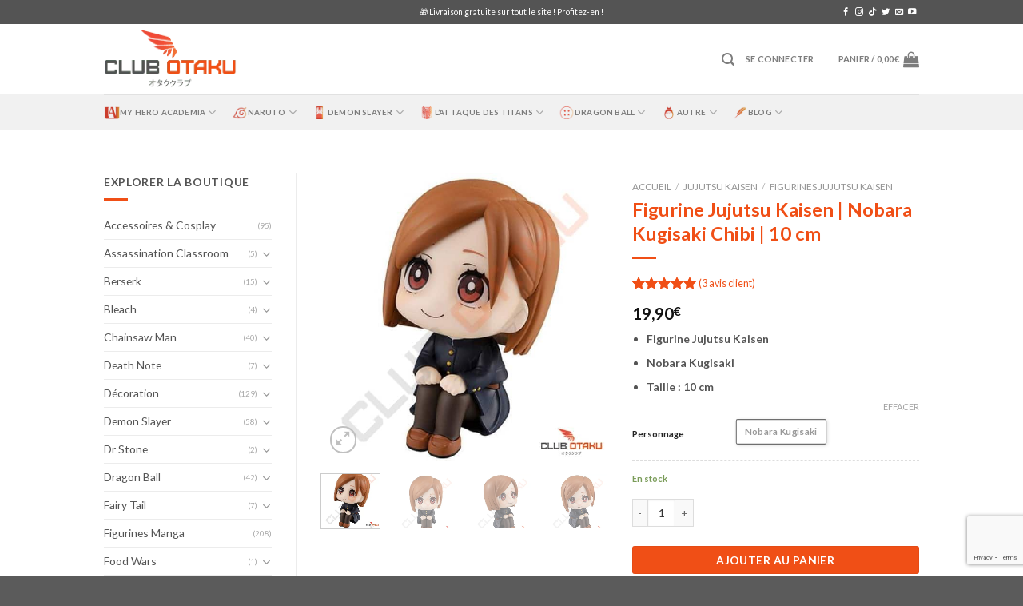

--- FILE ---
content_type: text/html; charset=UTF-8
request_url: https://www.clubotaku.fr/produit/figurine-jujutsu-kaisen-nobara-kugisaki-chibi-10-cm/
body_size: 80184
content:
<!DOCTYPE html>
<!--[if IE 9 ]> <html lang="fr-FR" prefix="og: https://ogp.me/ns#" class="ie9 loading-site no-js"> <![endif]-->
<!--[if IE 8 ]> <html lang="fr-FR" prefix="og: https://ogp.me/ns#" class="ie8 loading-site no-js"> <![endif]-->
<!--[if (gte IE 9)|!(IE)]><!--><html lang="fr-FR" prefix="og: https://ogp.me/ns#" class="loading-site no-js"> <!--<![endif]-->
<head>
	<meta charset="UTF-8" />
	<link rel="profile" href="https://gmpg.org/xfn/11" />
	<link rel="pingback" href="https://www.clubotaku.fr/xmlrpc.php" />

	<script>(function(html){html.className = html.className.replace(/\bno-js\b/,'js')})(document.documentElement);</script>
<meta name="viewport" content="width=device-width, initial-scale=1, maximum-scale=1" />
<!-- Optimisation des moteurs de recherche par Rank Math PRO - https://rankmath.com/ -->
<title>Figurine Jujutsu Kaisen | Nobara Kugisaki Chibi | 10 cm - Club Otaku</title>
<meta name="description" content="Figurine Jujutsu Kaisen Nobara Kugisaki Taille : 10 cm"/>
<meta name="robots" content="follow, index, max-snippet:-1, max-video-preview:-1, max-image-preview:large"/>
<link rel="canonical" href="https://www.clubotaku.fr/produit/figurine-jujutsu-kaisen-nobara-kugisaki-chibi-10-cm/" />
<meta property="og:locale" content="fr_FR" />
<meta property="og:type" content="product" />
<meta property="og:title" content="Figurine Jujutsu Kaisen | Nobara Kugisaki Chibi | 10 cm - Club Otaku" />
<meta property="og:description" content="Figurine Jujutsu Kaisen Nobara Kugisaki Taille : 10 cm" />
<meta property="og:url" content="https://www.clubotaku.fr/produit/figurine-jujutsu-kaisen-nobara-kugisaki-chibi-10-cm/" />
<meta property="og:site_name" content="Club Otaku" />
<meta property="og:updated_time" content="2022-11-04T03:58:55+00:00" />
<meta property="og:image" content="https://www.clubotaku.fr/wp-content/uploads/2021/09/figurine-jutsu-kaisen-nobara-kugisaki-chibi-10cm-1.jpg" />
<meta property="og:image:secure_url" content="https://www.clubotaku.fr/wp-content/uploads/2021/09/figurine-jutsu-kaisen-nobara-kugisaki-chibi-10cm-1.jpg" />
<meta property="og:image:width" content="600" />
<meta property="og:image:height" content="600" />
<meta property="og:image:alt" content="figurine jujutsu kaisen nobara kugisaki chibi 10 cm" />
<meta property="og:image:type" content="image/jpeg" />
<meta property="product:availability" content="instock" />
<meta property="product:retailer_item_id" content="1005002571598228-2154" />
<meta name="twitter:card" content="summary_large_image" />
<meta name="twitter:title" content="Figurine Jujutsu Kaisen | Nobara Kugisaki Chibi | 10 cm - Club Otaku" />
<meta name="twitter:description" content="Figurine Jujutsu Kaisen Nobara Kugisaki Taille : 10 cm" />
<meta name="twitter:site" content="@clubotaku_fr" />
<meta name="twitter:creator" content="@clubotaku_fr" />
<meta name="twitter:image" content="https://www.clubotaku.fr/wp-content/uploads/2021/09/figurine-jutsu-kaisen-nobara-kugisaki-chibi-10cm-1.jpg" />
<meta name="twitter:label1" content="Prix" />
<meta name="twitter:data1" content="19,90&euro;" />
<meta name="twitter:label2" content="Disponibilité" />
<meta name="twitter:data2" content="En stock" />
<script type="application/ld+json" class="rank-math-schema-pro">{"@context":"https://schema.org","@graph":[{"@type":"Organization","@id":"https://www.clubotaku.fr/#organization","name":"Club Otaku","url":"https://www.clubotaku.fr","sameAs":["https://www.facebook.com/clubotaku.fr","https://twitter.com/clubotaku_fr"],"logo":{"@type":"ImageObject","@id":"https://www.clubotaku.fr/#logo","url":"https://www.clubotaku.fr/wp-content/uploads/2021/08/logo-club-otaku-FINAL.png","contentUrl":"https://www.clubotaku.fr/wp-content/uploads/2021/08/logo-club-otaku-FINAL.png","caption":"Club Otaku","inLanguage":"fr-FR","width":"335","height":"151"}},{"@type":"WebSite","@id":"https://www.clubotaku.fr/#website","url":"https://www.clubotaku.fr","name":"Club Otaku","publisher":{"@id":"https://www.clubotaku.fr/#organization"},"inLanguage":"fr-FR"},{"@type":"ImageObject","@id":"https://www.clubotaku.fr/wp-content/uploads/2021/09/figurine-jutsu-kaisen-nobara-kugisaki-chibi-10cm-1.jpg","url":"https://www.clubotaku.fr/wp-content/uploads/2021/09/figurine-jutsu-kaisen-nobara-kugisaki-chibi-10cm-1.jpg","width":"600","height":"600","caption":"figurine jujutsu kaisen nobara kugisaki chibi 10 cm","inLanguage":"fr-FR"},{"@type":"BreadcrumbList","@id":"https://www.clubotaku.fr/produit/figurine-jujutsu-kaisen-nobara-kugisaki-chibi-10-cm/#breadcrumb","itemListElement":[{"@type":"ListItem","position":"1","item":{"@id":"https://www.clubotaku.fr","name":"Accueil"}},{"@type":"ListItem","position":"2","item":{"@id":"https://www.clubotaku.fr/produit/figurine-jujutsu-kaisen-nobara-kugisaki-chibi-10-cm/","name":"Figurine Jujutsu Kaisen | Nobara Kugisaki Chibi | 10 cm"}}]},{"@type":"WebPage","@id":"https://www.clubotaku.fr/produit/figurine-jujutsu-kaisen-nobara-kugisaki-chibi-10-cm/#webpage","url":"https://www.clubotaku.fr/produit/figurine-jujutsu-kaisen-nobara-kugisaki-chibi-10-cm/","name":"Figurine Jujutsu Kaisen | Nobara Kugisaki Chibi | 10 cm - Club Otaku","datePublished":"2021-09-07T10:53:31+00:00","dateModified":"2022-11-04T03:58:55+00:00","isPartOf":{"@id":"https://www.clubotaku.fr/#website"},"primaryImageOfPage":{"@id":"https://www.clubotaku.fr/wp-content/uploads/2021/09/figurine-jutsu-kaisen-nobara-kugisaki-chibi-10cm-1.jpg"},"inLanguage":"fr-FR","breadcrumb":{"@id":"https://www.clubotaku.fr/produit/figurine-jujutsu-kaisen-nobara-kugisaki-chibi-10-cm/#breadcrumb"}},{"@type":"ProductGroup","name":"Figurine Jujutsu Kaisen | Nobara Kugisaki Chibi | 10 cm - Club Otaku","description":"Figurine Jujutsu Kaisen Nobara Kugisaki Taille : 10 cm","sku":"1005002571598228-2154","category":"Jujutsu Kaisen &gt; Figurines Jujutsu Kaisen","mainEntityOfPage":{"@id":"https://www.clubotaku.fr/produit/figurine-jujutsu-kaisen-nobara-kugisaki-chibi-10-cm/#webpage"},"image":{"@id":"https://www.clubotaku.fr/wp-content/uploads/2021/09/figurine-jutsu-kaisen-nobara-kugisaki-chibi-10cm-1.jpg"},"aggregateRating":{"@type":"AggregateRating","ratingValue":"5.00","bestRating":"5","ratingCount":"3","reviewCount":"3"},"review":[{"@type":"Review","@id":"https://www.clubotaku.fr/produit/figurine-jujutsu-kaisen-nobara-kugisaki-chibi-10-cm/#li-comment-3110","description":"tr\u00e8s bien, satisfaite","datePublished":"2022-07-08 09:51:00","reviewRating":{"@type":"Rating","ratingValue":"5","bestRating":"5","worstRating":"1"},"author":{"@type":"Person","name":"Customer"}},{"@type":"Review","@id":"https://www.clubotaku.fr/produit/figurine-jujutsu-kaisen-nobara-kugisaki-chibi-10-cm/#li-comment-3118","description":"Parfait","datePublished":"2022-04-18 13:44:00","reviewRating":{"@type":"Rating","ratingValue":"5","bestRating":"5","worstRating":"1"},"author":{"@type":"Person","name":"F***a"}},{"@type":"Review","@id":"https://www.clubotaku.fr/produit/figurine-jujutsu-kaisen-nobara-kugisaki-chibi-10-cm/#li-comment-3116","description":"J'adore","datePublished":"2022-03-29 09:20:00","reviewRating":{"@type":"Rating","ratingValue":"5","bestRating":"5","worstRating":"1"},"author":{"@type":"Person","name":"B***e"}}],"url":"https://www.clubotaku.fr/produit/figurine-jujutsu-kaisen-nobara-kugisaki-chibi-10-cm/","productGroupID":"1005002571598228-2154","hasVariant":[{"@type":"Product","sku":"1005002571598228-2154","name":"Figurine Jujutsu Kaisen | Nobara Kugisaki Chibi | 10 cm","description":"Figurine Jujutsu Kaisen Nobara Kugisaki Taille : 10 cm","image":"https://www.clubotaku.fr/wp-content/uploads/2021/09/figurine-jutsu-kaisen-nobara-kugisaki-chibi-10cm-1-150x150.jpg","offers":{"@type":"Offer","description":"Figurine Jujutsu Kaisen Nobara Kugisaki Taille : 10 cm","price":"19.9","priceCurrency":"EUR","availability":"http://schema.org/InStock","itemCondition":"NewCondition","priceValidUntil":"2027-12-31","url":"https://www.clubotaku.fr/produit/figurine-jujutsu-kaisen-nobara-kugisaki-chibi-10-cm/"}}],"@id":"https://www.clubotaku.fr/produit/figurine-jujutsu-kaisen-nobara-kugisaki-chibi-10-cm/#richSnippet"}]}</script>
<!-- /Extension Rank Math WordPress SEO -->

<link rel='dns-prefetch' href='//capi-automation.s3.us-east-2.amazonaws.com' />
<link rel='dns-prefetch' href='//cdn.jsdelivr.net' />
<link rel='dns-prefetch' href='//fonts.googleapis.com' />
<link rel="alternate" type="application/rss+xml" title="Club Otaku &raquo; Flux" href="https://www.clubotaku.fr/feed/" />
<link rel="alternate" type="application/rss+xml" title="Club Otaku &raquo; Flux des commentaires" href="https://www.clubotaku.fr/comments/feed/" />
<link rel="alternate" type="application/rss+xml" title="Club Otaku &raquo; Figurine Jujutsu Kaisen | Nobara Kugisaki Chibi | 10 cm Flux des commentaires" href="https://www.clubotaku.fr/produit/figurine-jujutsu-kaisen-nobara-kugisaki-chibi-10-cm/feed/" />
<link rel="alternate" title="oEmbed (JSON)" type="application/json+oembed" href="https://www.clubotaku.fr/wp-json/oembed/1.0/embed?url=https%3A%2F%2Fwww.clubotaku.fr%2Fproduit%2Ffigurine-jujutsu-kaisen-nobara-kugisaki-chibi-10-cm%2F" />
<link rel="alternate" title="oEmbed (XML)" type="text/xml+oembed" href="https://www.clubotaku.fr/wp-json/oembed/1.0/embed?url=https%3A%2F%2Fwww.clubotaku.fr%2Fproduit%2Ffigurine-jujutsu-kaisen-nobara-kugisaki-chibi-10-cm%2F&#038;format=xml" />
<link rel="prefetch" href="https://www.clubotaku.fr/wp-content/themes/flatsome/assets/js/chunk.countup.fe2c1016.js" />
<link rel="prefetch" href="https://www.clubotaku.fr/wp-content/themes/flatsome/assets/js/chunk.sticky-sidebar.a58a6557.js" />
<link rel="prefetch" href="https://www.clubotaku.fr/wp-content/themes/flatsome/assets/js/chunk.tooltips.29144c1c.js" />
<link rel="prefetch" href="https://www.clubotaku.fr/wp-content/themes/flatsome/assets/js/chunk.vendors-popups.947eca5c.js" />
<link rel="prefetch" href="https://www.clubotaku.fr/wp-content/themes/flatsome/assets/js/chunk.vendors-slider.c7f2bd49.js" />
<style id='wp-img-auto-sizes-contain-inline-css' type='text/css'>
img:is([sizes=auto i],[sizes^="auto," i]){contain-intrinsic-size:3000px 1500px}
/*# sourceURL=wp-img-auto-sizes-contain-inline-css */
</style>
<style id='wp-emoji-styles-inline-css' type='text/css'>

	img.wp-smiley, img.emoji {
		display: inline !important;
		border: none !important;
		box-shadow: none !important;
		height: 1em !important;
		width: 1em !important;
		margin: 0 0.07em !important;
		vertical-align: -0.1em !important;
		background: none !important;
		padding: 0 !important;
	}
/*# sourceURL=wp-emoji-styles-inline-css */
</style>
<style id='wp-block-library-inline-css' type='text/css'>
:root{--wp-block-synced-color:#7a00df;--wp-block-synced-color--rgb:122,0,223;--wp-bound-block-color:var(--wp-block-synced-color);--wp-editor-canvas-background:#ddd;--wp-admin-theme-color:#007cba;--wp-admin-theme-color--rgb:0,124,186;--wp-admin-theme-color-darker-10:#006ba1;--wp-admin-theme-color-darker-10--rgb:0,107,160.5;--wp-admin-theme-color-darker-20:#005a87;--wp-admin-theme-color-darker-20--rgb:0,90,135;--wp-admin-border-width-focus:2px}@media (min-resolution:192dpi){:root{--wp-admin-border-width-focus:1.5px}}.wp-element-button{cursor:pointer}:root .has-very-light-gray-background-color{background-color:#eee}:root .has-very-dark-gray-background-color{background-color:#313131}:root .has-very-light-gray-color{color:#eee}:root .has-very-dark-gray-color{color:#313131}:root .has-vivid-green-cyan-to-vivid-cyan-blue-gradient-background{background:linear-gradient(135deg,#00d084,#0693e3)}:root .has-purple-crush-gradient-background{background:linear-gradient(135deg,#34e2e4,#4721fb 50%,#ab1dfe)}:root .has-hazy-dawn-gradient-background{background:linear-gradient(135deg,#faaca8,#dad0ec)}:root .has-subdued-olive-gradient-background{background:linear-gradient(135deg,#fafae1,#67a671)}:root .has-atomic-cream-gradient-background{background:linear-gradient(135deg,#fdd79a,#004a59)}:root .has-nightshade-gradient-background{background:linear-gradient(135deg,#330968,#31cdcf)}:root .has-midnight-gradient-background{background:linear-gradient(135deg,#020381,#2874fc)}:root{--wp--preset--font-size--normal:16px;--wp--preset--font-size--huge:42px}.has-regular-font-size{font-size:1em}.has-larger-font-size{font-size:2.625em}.has-normal-font-size{font-size:var(--wp--preset--font-size--normal)}.has-huge-font-size{font-size:var(--wp--preset--font-size--huge)}.has-text-align-center{text-align:center}.has-text-align-left{text-align:left}.has-text-align-right{text-align:right}.has-fit-text{white-space:nowrap!important}#end-resizable-editor-section{display:none}.aligncenter{clear:both}.items-justified-left{justify-content:flex-start}.items-justified-center{justify-content:center}.items-justified-right{justify-content:flex-end}.items-justified-space-between{justify-content:space-between}.screen-reader-text{border:0;clip-path:inset(50%);height:1px;margin:-1px;overflow:hidden;padding:0;position:absolute;width:1px;word-wrap:normal!important}.screen-reader-text:focus{background-color:#ddd;clip-path:none;color:#444;display:block;font-size:1em;height:auto;left:5px;line-height:normal;padding:15px 23px 14px;text-decoration:none;top:5px;width:auto;z-index:100000}html :where(.has-border-color){border-style:solid}html :where([style*=border-top-color]){border-top-style:solid}html :where([style*=border-right-color]){border-right-style:solid}html :where([style*=border-bottom-color]){border-bottom-style:solid}html :where([style*=border-left-color]){border-left-style:solid}html :where([style*=border-width]){border-style:solid}html :where([style*=border-top-width]){border-top-style:solid}html :where([style*=border-right-width]){border-right-style:solid}html :where([style*=border-bottom-width]){border-bottom-style:solid}html :where([style*=border-left-width]){border-left-style:solid}html :where(img[class*=wp-image-]){height:auto;max-width:100%}:where(figure){margin:0 0 1em}html :where(.is-position-sticky){--wp-admin--admin-bar--position-offset:var(--wp-admin--admin-bar--height,0px)}@media screen and (max-width:600px){html :where(.is-position-sticky){--wp-admin--admin-bar--position-offset:0px}}

/*# sourceURL=wp-block-library-inline-css */
</style><link rel='stylesheet' id='wc-blocks-style-css' href='https://www.clubotaku.fr/wp-content/plugins/woocommerce/assets/client/blocks/wc-blocks.css?ver=wc-10.4.3' type='text/css' media='all' />
<style id='global-styles-inline-css' type='text/css'>
:root{--wp--preset--aspect-ratio--square: 1;--wp--preset--aspect-ratio--4-3: 4/3;--wp--preset--aspect-ratio--3-4: 3/4;--wp--preset--aspect-ratio--3-2: 3/2;--wp--preset--aspect-ratio--2-3: 2/3;--wp--preset--aspect-ratio--16-9: 16/9;--wp--preset--aspect-ratio--9-16: 9/16;--wp--preset--color--black: #000000;--wp--preset--color--cyan-bluish-gray: #abb8c3;--wp--preset--color--white: #ffffff;--wp--preset--color--pale-pink: #f78da7;--wp--preset--color--vivid-red: #cf2e2e;--wp--preset--color--luminous-vivid-orange: #ff6900;--wp--preset--color--luminous-vivid-amber: #fcb900;--wp--preset--color--light-green-cyan: #7bdcb5;--wp--preset--color--vivid-green-cyan: #00d084;--wp--preset--color--pale-cyan-blue: #8ed1fc;--wp--preset--color--vivid-cyan-blue: #0693e3;--wp--preset--color--vivid-purple: #9b51e0;--wp--preset--gradient--vivid-cyan-blue-to-vivid-purple: linear-gradient(135deg,rgb(6,147,227) 0%,rgb(155,81,224) 100%);--wp--preset--gradient--light-green-cyan-to-vivid-green-cyan: linear-gradient(135deg,rgb(122,220,180) 0%,rgb(0,208,130) 100%);--wp--preset--gradient--luminous-vivid-amber-to-luminous-vivid-orange: linear-gradient(135deg,rgb(252,185,0) 0%,rgb(255,105,0) 100%);--wp--preset--gradient--luminous-vivid-orange-to-vivid-red: linear-gradient(135deg,rgb(255,105,0) 0%,rgb(207,46,46) 100%);--wp--preset--gradient--very-light-gray-to-cyan-bluish-gray: linear-gradient(135deg,rgb(238,238,238) 0%,rgb(169,184,195) 100%);--wp--preset--gradient--cool-to-warm-spectrum: linear-gradient(135deg,rgb(74,234,220) 0%,rgb(151,120,209) 20%,rgb(207,42,186) 40%,rgb(238,44,130) 60%,rgb(251,105,98) 80%,rgb(254,248,76) 100%);--wp--preset--gradient--blush-light-purple: linear-gradient(135deg,rgb(255,206,236) 0%,rgb(152,150,240) 100%);--wp--preset--gradient--blush-bordeaux: linear-gradient(135deg,rgb(254,205,165) 0%,rgb(254,45,45) 50%,rgb(107,0,62) 100%);--wp--preset--gradient--luminous-dusk: linear-gradient(135deg,rgb(255,203,112) 0%,rgb(199,81,192) 50%,rgb(65,88,208) 100%);--wp--preset--gradient--pale-ocean: linear-gradient(135deg,rgb(255,245,203) 0%,rgb(182,227,212) 50%,rgb(51,167,181) 100%);--wp--preset--gradient--electric-grass: linear-gradient(135deg,rgb(202,248,128) 0%,rgb(113,206,126) 100%);--wp--preset--gradient--midnight: linear-gradient(135deg,rgb(2,3,129) 0%,rgb(40,116,252) 100%);--wp--preset--font-size--small: 13px;--wp--preset--font-size--medium: 20px;--wp--preset--font-size--large: 36px;--wp--preset--font-size--x-large: 42px;--wp--preset--spacing--20: 0.44rem;--wp--preset--spacing--30: 0.67rem;--wp--preset--spacing--40: 1rem;--wp--preset--spacing--50: 1.5rem;--wp--preset--spacing--60: 2.25rem;--wp--preset--spacing--70: 3.38rem;--wp--preset--spacing--80: 5.06rem;--wp--preset--shadow--natural: 6px 6px 9px rgba(0, 0, 0, 0.2);--wp--preset--shadow--deep: 12px 12px 50px rgba(0, 0, 0, 0.4);--wp--preset--shadow--sharp: 6px 6px 0px rgba(0, 0, 0, 0.2);--wp--preset--shadow--outlined: 6px 6px 0px -3px rgb(255, 255, 255), 6px 6px rgb(0, 0, 0);--wp--preset--shadow--crisp: 6px 6px 0px rgb(0, 0, 0);}:where(.is-layout-flex){gap: 0.5em;}:where(.is-layout-grid){gap: 0.5em;}body .is-layout-flex{display: flex;}.is-layout-flex{flex-wrap: wrap;align-items: center;}.is-layout-flex > :is(*, div){margin: 0;}body .is-layout-grid{display: grid;}.is-layout-grid > :is(*, div){margin: 0;}:where(.wp-block-columns.is-layout-flex){gap: 2em;}:where(.wp-block-columns.is-layout-grid){gap: 2em;}:where(.wp-block-post-template.is-layout-flex){gap: 1.25em;}:where(.wp-block-post-template.is-layout-grid){gap: 1.25em;}.has-black-color{color: var(--wp--preset--color--black) !important;}.has-cyan-bluish-gray-color{color: var(--wp--preset--color--cyan-bluish-gray) !important;}.has-white-color{color: var(--wp--preset--color--white) !important;}.has-pale-pink-color{color: var(--wp--preset--color--pale-pink) !important;}.has-vivid-red-color{color: var(--wp--preset--color--vivid-red) !important;}.has-luminous-vivid-orange-color{color: var(--wp--preset--color--luminous-vivid-orange) !important;}.has-luminous-vivid-amber-color{color: var(--wp--preset--color--luminous-vivid-amber) !important;}.has-light-green-cyan-color{color: var(--wp--preset--color--light-green-cyan) !important;}.has-vivid-green-cyan-color{color: var(--wp--preset--color--vivid-green-cyan) !important;}.has-pale-cyan-blue-color{color: var(--wp--preset--color--pale-cyan-blue) !important;}.has-vivid-cyan-blue-color{color: var(--wp--preset--color--vivid-cyan-blue) !important;}.has-vivid-purple-color{color: var(--wp--preset--color--vivid-purple) !important;}.has-black-background-color{background-color: var(--wp--preset--color--black) !important;}.has-cyan-bluish-gray-background-color{background-color: var(--wp--preset--color--cyan-bluish-gray) !important;}.has-white-background-color{background-color: var(--wp--preset--color--white) !important;}.has-pale-pink-background-color{background-color: var(--wp--preset--color--pale-pink) !important;}.has-vivid-red-background-color{background-color: var(--wp--preset--color--vivid-red) !important;}.has-luminous-vivid-orange-background-color{background-color: var(--wp--preset--color--luminous-vivid-orange) !important;}.has-luminous-vivid-amber-background-color{background-color: var(--wp--preset--color--luminous-vivid-amber) !important;}.has-light-green-cyan-background-color{background-color: var(--wp--preset--color--light-green-cyan) !important;}.has-vivid-green-cyan-background-color{background-color: var(--wp--preset--color--vivid-green-cyan) !important;}.has-pale-cyan-blue-background-color{background-color: var(--wp--preset--color--pale-cyan-blue) !important;}.has-vivid-cyan-blue-background-color{background-color: var(--wp--preset--color--vivid-cyan-blue) !important;}.has-vivid-purple-background-color{background-color: var(--wp--preset--color--vivid-purple) !important;}.has-black-border-color{border-color: var(--wp--preset--color--black) !important;}.has-cyan-bluish-gray-border-color{border-color: var(--wp--preset--color--cyan-bluish-gray) !important;}.has-white-border-color{border-color: var(--wp--preset--color--white) !important;}.has-pale-pink-border-color{border-color: var(--wp--preset--color--pale-pink) !important;}.has-vivid-red-border-color{border-color: var(--wp--preset--color--vivid-red) !important;}.has-luminous-vivid-orange-border-color{border-color: var(--wp--preset--color--luminous-vivid-orange) !important;}.has-luminous-vivid-amber-border-color{border-color: var(--wp--preset--color--luminous-vivid-amber) !important;}.has-light-green-cyan-border-color{border-color: var(--wp--preset--color--light-green-cyan) !important;}.has-vivid-green-cyan-border-color{border-color: var(--wp--preset--color--vivid-green-cyan) !important;}.has-pale-cyan-blue-border-color{border-color: var(--wp--preset--color--pale-cyan-blue) !important;}.has-vivid-cyan-blue-border-color{border-color: var(--wp--preset--color--vivid-cyan-blue) !important;}.has-vivid-purple-border-color{border-color: var(--wp--preset--color--vivid-purple) !important;}.has-vivid-cyan-blue-to-vivid-purple-gradient-background{background: var(--wp--preset--gradient--vivid-cyan-blue-to-vivid-purple) !important;}.has-light-green-cyan-to-vivid-green-cyan-gradient-background{background: var(--wp--preset--gradient--light-green-cyan-to-vivid-green-cyan) !important;}.has-luminous-vivid-amber-to-luminous-vivid-orange-gradient-background{background: var(--wp--preset--gradient--luminous-vivid-amber-to-luminous-vivid-orange) !important;}.has-luminous-vivid-orange-to-vivid-red-gradient-background{background: var(--wp--preset--gradient--luminous-vivid-orange-to-vivid-red) !important;}.has-very-light-gray-to-cyan-bluish-gray-gradient-background{background: var(--wp--preset--gradient--very-light-gray-to-cyan-bluish-gray) !important;}.has-cool-to-warm-spectrum-gradient-background{background: var(--wp--preset--gradient--cool-to-warm-spectrum) !important;}.has-blush-light-purple-gradient-background{background: var(--wp--preset--gradient--blush-light-purple) !important;}.has-blush-bordeaux-gradient-background{background: var(--wp--preset--gradient--blush-bordeaux) !important;}.has-luminous-dusk-gradient-background{background: var(--wp--preset--gradient--luminous-dusk) !important;}.has-pale-ocean-gradient-background{background: var(--wp--preset--gradient--pale-ocean) !important;}.has-electric-grass-gradient-background{background: var(--wp--preset--gradient--electric-grass) !important;}.has-midnight-gradient-background{background: var(--wp--preset--gradient--midnight) !important;}.has-small-font-size{font-size: var(--wp--preset--font-size--small) !important;}.has-medium-font-size{font-size: var(--wp--preset--font-size--medium) !important;}.has-large-font-size{font-size: var(--wp--preset--font-size--large) !important;}.has-x-large-font-size{font-size: var(--wp--preset--font-size--x-large) !important;}
/*# sourceURL=global-styles-inline-css */
</style>

<style id='classic-theme-styles-inline-css' type='text/css'>
/*! This file is auto-generated */
.wp-block-button__link{color:#fff;background-color:#32373c;border-radius:9999px;box-shadow:none;text-decoration:none;padding:calc(.667em + 2px) calc(1.333em + 2px);font-size:1.125em}.wp-block-file__button{background:#32373c;color:#fff;text-decoration:none}
/*# sourceURL=/wp-includes/css/classic-themes.min.css */
</style>
<link rel='stylesheet' id='cr-frontend-css-css' href='https://www.clubotaku.fr/wp-content/plugins/customer-reviews-woocommerce/css/frontend.css?ver=5.97.0' type='text/css' media='all' />
<link rel='stylesheet' id='contact-form-7-css' href='https://www.clubotaku.fr/wp-content/plugins/contact-form-7/includes/css/styles.css?ver=6.1.4' type='text/css' media='all' />
<link rel='stylesheet' id='quiz-maker-css' href='https://www.clubotaku.fr/wp-content/plugins/quiz-maker/public/css/quiz-maker-public.css?ver=6.7.1.1' type='text/css' media='all' />
<style id='woocommerce-inline-inline-css' type='text/css'>
.woocommerce form .form-row .required { visibility: visible; }
/*# sourceURL=woocommerce-inline-inline-css */
</style>
<link rel='stylesheet' id='wp_mailjet_form_builder_widget-widget-front-styles-css' href='https://www.clubotaku.fr/wp-content/plugins/mailjet-for-wordpress/src/widgetformbuilder/css/front-widget.css?ver=6.1.6' type='text/css' media='all' />
<link rel='stylesheet' id='photoswipe-css' href='https://www.clubotaku.fr/wp-content/plugins/woocommerce/assets/css/photoswipe/photoswipe.min.css?ver=10.4.3' type='text/css' media='all' />
<link rel='stylesheet' id='photoswipe-default-skin-css' href='https://www.clubotaku.fr/wp-content/plugins/woocommerce/assets/css/photoswipe/default-skin/default-skin.min.css?ver=10.4.3' type='text/css' media='all' />
<link rel='stylesheet' id='wc_stripe_express_checkout_style-css' href='https://www.clubotaku.fr/wp-content/plugins/woocommerce-gateway-stripe/build/express-checkout.css?ver=f49792bd42ded7e3e1cb' type='text/css' media='all' />
<link rel='stylesheet' id='popup-maker-site-css' href='//www.clubotaku.fr/wp-content/uploads/pum/pum-site-styles.css?generated=1692003065&#038;ver=1.18.2' type='text/css' media='all' />
<link rel='stylesheet' id='flatsome-main-css' href='https://www.clubotaku.fr/wp-content/themes/flatsome/assets/css/flatsome.css?ver=3.15.7' type='text/css' media='all' />
<style id='flatsome-main-inline-css' type='text/css'>
@font-face {
				font-family: "fl-icons";
				font-display: block;
				src: url(https://www.clubotaku.fr/wp-content/themes/flatsome/assets/css/icons/fl-icons.eot?v=3.15.7);
				src:
					url(https://www.clubotaku.fr/wp-content/themes/flatsome/assets/css/icons/fl-icons.eot#iefix?v=3.15.7) format("embedded-opentype"),
					url(https://www.clubotaku.fr/wp-content/themes/flatsome/assets/css/icons/fl-icons.woff2?v=3.15.7) format("woff2"),
					url(https://www.clubotaku.fr/wp-content/themes/flatsome/assets/css/icons/fl-icons.ttf?v=3.15.7) format("truetype"),
					url(https://www.clubotaku.fr/wp-content/themes/flatsome/assets/css/icons/fl-icons.woff?v=3.15.7) format("woff"),
					url(https://www.clubotaku.fr/wp-content/themes/flatsome/assets/css/icons/fl-icons.svg?v=3.15.7#fl-icons) format("svg");
			}
/*# sourceURL=flatsome-main-inline-css */
</style>
<link rel='stylesheet' id='flatsome-shop-css' href='https://www.clubotaku.fr/wp-content/themes/flatsome/assets/css/flatsome-shop.css?ver=3.15.7' type='text/css' media='all' />
<link rel='stylesheet' id='flatsome-style-css' href='https://www.clubotaku.fr/wp-content/themes/flatsome-child/style.css?ver=3.0' type='text/css' media='all' />
<link rel='stylesheet' id='flatsome-googlefonts-css' href='//fonts.googleapis.com/css?family=-apple-system%2C+BlinkMacSystemFont%2C+%22Segoe+UI%22%2C+Roboto%2C+Oxygen-Sans%2C+Ubuntu%2C+Cantarell%2C+%22Helvetica+Neue%22%2C+sans-serif%3Aregular%2Cregular%7CLato%3Aregular%2Cregular%2C700%7CDancing+Script%3Aregular%2C400&#038;display=swap&#038;ver=3.9' type='text/css' media='all' />
<script type="text/template" id="tmpl-variation-template">
	<div class="woocommerce-variation-description">{{{ data.variation.variation_description }}}</div>
	<div class="woocommerce-variation-price">{{{ data.variation.price_html }}}</div>
	<div class="woocommerce-variation-availability">{{{ data.variation.availability_html }}}</div>
</script>
<script type="text/template" id="tmpl-unavailable-variation-template">
	<p role="alert">Désolé, ce produit n&rsquo;est pas disponible. Veuillez choisir une combinaison différente.</p>
</script>
<script type="text/javascript">
            window._nslDOMReady = (function () {
                const executedCallbacks = new Set();
            
                return function (callback) {
                    /**
                    * Third parties might dispatch DOMContentLoaded events, so we need to ensure that we only run our callback once!
                    */
                    if (executedCallbacks.has(callback)) return;
            
                    const wrappedCallback = function () {
                        if (executedCallbacks.has(callback)) return;
                        executedCallbacks.add(callback);
                        callback();
                    };
            
                    if (document.readyState === "complete" || document.readyState === "interactive") {
                        wrappedCallback();
                    } else {
                        document.addEventListener("DOMContentLoaded", wrappedCallback);
                    }
                };
            })();
        </script><script type="text/javascript" src="https://www.clubotaku.fr/wp-includes/js/jquery/jquery.min.js?ver=3.7.1" id="jquery-core-js"></script>
<script type="text/javascript" src="https://www.clubotaku.fr/wp-includes/js/jquery/jquery-migrate.min.js?ver=3.4.1" id="jquery-migrate-js"></script>
<script type="text/javascript" src="https://www.clubotaku.fr/wp-includes/js/underscore.min.js?ver=1.13.7" id="underscore-js"></script>
<script type="text/javascript" id="wp-util-js-extra">
/* <![CDATA[ */
var _wpUtilSettings = {"ajax":{"url":"/wp-admin/admin-ajax.php"}};
//# sourceURL=wp-util-js-extra
/* ]]> */
</script>
<script type="text/javascript" src="https://www.clubotaku.fr/wp-includes/js/wp-util.min.js?ver=6.9" id="wp-util-js"></script>
<script type="text/javascript" src="https://www.clubotaku.fr/wp-content/plugins/woocommerce/assets/js/jquery-blockui/jquery.blockUI.min.js?ver=2.7.0-wc.10.4.3" id="wc-jquery-blockui-js" data-wp-strategy="defer"></script>
<script type="text/javascript" id="wc-add-to-cart-js-extra">
/* <![CDATA[ */
var wc_add_to_cart_params = {"ajax_url":"/wp-admin/admin-ajax.php","wc_ajax_url":"/?wc-ajax=%%endpoint%%","i18n_view_cart":"Voir le panier","cart_url":"https://www.clubotaku.fr/panier/","is_cart":"","cart_redirect_after_add":"no"};
//# sourceURL=wc-add-to-cart-js-extra
/* ]]> */
</script>
<script type="text/javascript" src="https://www.clubotaku.fr/wp-content/plugins/woocommerce/assets/js/frontend/add-to-cart.min.js?ver=10.4.3" id="wc-add-to-cart-js" defer="defer" data-wp-strategy="defer"></script>
<script type="text/javascript" id="wc-single-product-js-extra">
/* <![CDATA[ */
var wc_single_product_params = {"i18n_required_rating_text":"Veuillez s\u00e9lectionner une note","i18n_rating_options":["1\u00a0\u00e9toile sur 5","2\u00a0\u00e9toiles sur 5","3\u00a0\u00e9toiles sur 5","4\u00a0\u00e9toiles sur 5","5\u00a0\u00e9toiles sur 5"],"i18n_product_gallery_trigger_text":"Voir la galerie d\u2019images en plein \u00e9cran","review_rating_required":"yes","flexslider":{"rtl":false,"animation":"slide","smoothHeight":true,"directionNav":false,"controlNav":"thumbnails","slideshow":false,"animationSpeed":500,"animationLoop":false,"allowOneSlide":false},"zoom_enabled":"","zoom_options":[],"photoswipe_enabled":"","photoswipe_options":{"shareEl":false,"closeOnScroll":false,"history":false,"hideAnimationDuration":0,"showAnimationDuration":0},"flexslider_enabled":""};
//# sourceURL=wc-single-product-js-extra
/* ]]> */
</script>
<script type="text/javascript" src="https://www.clubotaku.fr/wp-content/plugins/woocommerce/assets/js/frontend/single-product.min.js?ver=10.4.3" id="wc-single-product-js" defer="defer" data-wp-strategy="defer"></script>
<script type="text/javascript" src="https://www.clubotaku.fr/wp-content/plugins/woocommerce/assets/js/js-cookie/js.cookie.min.js?ver=2.1.4-wc.10.4.3" id="wc-js-cookie-js" defer="defer" data-wp-strategy="defer"></script>
<script type="text/javascript" id="woocommerce-js-extra">
/* <![CDATA[ */
var woocommerce_params = {"ajax_url":"/wp-admin/admin-ajax.php","wc_ajax_url":"/?wc-ajax=%%endpoint%%","i18n_password_show":"Afficher le mot de passe","i18n_password_hide":"Masquer le mot de passe"};
//# sourceURL=woocommerce-js-extra
/* ]]> */
</script>
<script type="text/javascript" src="https://www.clubotaku.fr/wp-content/plugins/woocommerce/assets/js/frontend/woocommerce.min.js?ver=10.4.3" id="woocommerce-js" defer="defer" data-wp-strategy="defer"></script>
<script type="text/javascript" src="https://www.clubotaku.fr/wp-content/plugins/woocommerce/assets/js/photoswipe/photoswipe.min.js?ver=4.1.1-wc.10.4.3" id="wc-photoswipe-js" defer="defer" data-wp-strategy="defer"></script>
<script type="text/javascript" src="https://www.clubotaku.fr/wp-content/plugins/woocommerce/assets/js/photoswipe/photoswipe-ui-default.min.js?ver=4.1.1-wc.10.4.3" id="wc-photoswipe-ui-default-js" defer="defer" data-wp-strategy="defer"></script>
<link rel="https://api.w.org/" href="https://www.clubotaku.fr/wp-json/" /><link rel="alternate" title="JSON" type="application/json" href="https://www.clubotaku.fr/wp-json/wp/v2/product/2154" /><link rel="EditURI" type="application/rsd+xml" title="RSD" href="https://www.clubotaku.fr/xmlrpc.php?rsd" />
<meta name="generator" content="WordPress 6.9" />
<link rel='shortlink' href='https://www.clubotaku.fr/?p=2154' />
<link id="global" href="//www.clubotaku.fr/wp-content/plugins/alidswoo/assets/css/front/adsw-style.min.css?ver=1.6.65" rel="stylesheet" type="text/css"/>
<link id="baguetteBox" href="//www.clubotaku.fr/wp-content/plugins/alidswoo/assets/css/front/baguetteBox.min.css?ver=1.6.65" rel="stylesheet" type="text/css"/>
<!-- 3907be2b4b26f659 --><style>.bg{opacity: 0; transition: opacity 1s; -webkit-transition: opacity 1s;} .bg-loaded{opacity: 1;}</style><!--[if IE]><link rel="stylesheet" type="text/css" href="https://www.clubotaku.fr/wp-content/themes/flatsome/assets/css/ie-fallback.css"><script src="//cdnjs.cloudflare.com/ajax/libs/html5shiv/3.6.1/html5shiv.js"></script><script>var head = document.getElementsByTagName('head')[0],style = document.createElement('style');style.type = 'text/css';style.styleSheet.cssText = ':before,:after{content:none !important';head.appendChild(style);setTimeout(function(){head.removeChild(style);}, 0);</script><script src="https://www.clubotaku.fr/wp-content/themes/flatsome/assets/libs/ie-flexibility.js"></script><![endif]--><!-- Facebook Pixel Code -->
<script>
!function(f,b,e,v,n,t,s)
{if(f.fbq)return;n=f.fbq=function(){n.callMethod?
n.callMethod.apply(n,arguments):n.queue.push(arguments)};
if(!f._fbq)f._fbq=n;n.push=n;n.loaded=!0;n.version='2.0';
n.queue=[];t=b.createElement(e);t.async=!0;
t.src=v;s=b.getElementsByTagName(e)[0];
s.parentNode.insertBefore(t,s)}(window, document,'script',
'https://connect.facebook.net/en_US/fbevents.js');
fbq('init', '4170249013098313');
fbq('track', 'PageView');
</script>
<noscript><img height="1" width="1" style="display:none"
src="https://www.facebook.com/tr?id=4170249013098313&ev=PageView&noscript=1"
/></noscript>
<!-- End Facebook Pixel Code -->

<meta name="facebook-domain-verification" content="x6m2jxcpqmembatzx3dirjoydppook" />



<!-- Google tag (gtag.js) -->
<script async src="https://www.googletagmanager.com/gtag/js?id=G-M7SF17YST2"></script>
<script>
  window.dataLayer = window.dataLayer || [];
  function gtag(){dataLayer.push(arguments);}
  gtag('js', new Date());

  gtag('config', 'G-M7SF17YST2');
</script>	<noscript><style>.woocommerce-product-gallery{ opacity: 1 !important; }</style></noscript>
				<script  type="text/javascript">
				!function(f,b,e,v,n,t,s){if(f.fbq)return;n=f.fbq=function(){n.callMethod?
					n.callMethod.apply(n,arguments):n.queue.push(arguments)};if(!f._fbq)f._fbq=n;
					n.push=n;n.loaded=!0;n.version='2.0';n.queue=[];t=b.createElement(e);t.async=!0;
					t.src=v;s=b.getElementsByTagName(e)[0];s.parentNode.insertBefore(t,s)}(window,
					document,'script','https://connect.facebook.net/en_US/fbevents.js');
			</script>
			<!-- WooCommerce Facebook Integration Begin -->
			<script  type="text/javascript">

				fbq('init', '4170249013098313', {}, {
    "agent": "woocommerce_0-10.4.3-3.5.15"
});

				document.addEventListener( 'DOMContentLoaded', function() {
					// Insert placeholder for events injected when a product is added to the cart through AJAX.
					document.body.insertAdjacentHTML( 'beforeend', '<div class=\"wc-facebook-pixel-event-placeholder\"></div>' );
				}, false );

			</script>
			<!-- WooCommerce Facebook Integration End -->
			<link rel="icon" href="https://www.clubotaku.fr/wp-content/uploads/2021/08/icone-club-otaku-FINAL.png" sizes="32x32" />
<link rel="icon" href="https://www.clubotaku.fr/wp-content/uploads/2021/08/icone-club-otaku-FINAL.png" sizes="192x192" />
<link rel="apple-touch-icon" href="https://www.clubotaku.fr/wp-content/uploads/2021/08/icone-club-otaku-FINAL.png" />
<meta name="msapplication-TileImage" content="https://www.clubotaku.fr/wp-content/uploads/2021/08/icone-club-otaku-FINAL.png" />
<style id="custom-css" type="text/css">:root {--primary-color: #545454;}.container-width, .full-width .ubermenu-nav, .container, .row{max-width: 1050px}.row.row-collapse{max-width: 1020px}.row.row-small{max-width: 1042.5px}.row.row-large{max-width: 1080px}.header-main{height: 88px}#logo img{max-height: 88px}#logo{width:166px;}#logo img{padding:5px 0;}.header-bottom{min-height: 44px}.header-top{min-height: 30px}.transparent .header-main{height: 30px}.transparent #logo img{max-height: 30px}.has-transparent + .page-title:first-of-type,.has-transparent + #main > .page-title,.has-transparent + #main > div > .page-title,.has-transparent + #main .page-header-wrapper:first-of-type .page-title{padding-top: 110px;}.header.show-on-scroll,.stuck .header-main{height:70px!important}.stuck #logo img{max-height: 70px!important}.search-form{ width: 33%;}.header-bg-color {background-color: rgba(255,255,255,0.9)}.header-bottom {background-color: #f1f1f1}.header-main .nav > li > a{line-height: 16px }.stuck .header-main .nav > li > a{line-height: 50px }.header-bottom-nav > li > a{line-height: 16px }@media (max-width: 549px) {.header-main{height: 70px}#logo img{max-height: 70px}}.nav-dropdown{font-size:100%}/* Color */.accordion-title.active, .has-icon-bg .icon .icon-inner,.logo a, .primary.is-underline, .primary.is-link, .badge-outline .badge-inner, .nav-outline > li.active> a,.nav-outline >li.active > a, .cart-icon strong,[data-color='primary'], .is-outline.primary{color: #545454;}/* Color !important */[data-text-color="primary"]{color: #545454!important;}/* Background Color */[data-text-bg="primary"]{background-color: #545454;}/* Background */.scroll-to-bullets a,.featured-title, .label-new.menu-item > a:after, .nav-pagination > li > .current,.nav-pagination > li > span:hover,.nav-pagination > li > a:hover,.has-hover:hover .badge-outline .badge-inner,button[type="submit"], .button.wc-forward:not(.checkout):not(.checkout-button), .button.submit-button, .button.primary:not(.is-outline),.featured-table .title,.is-outline:hover, .has-icon:hover .icon-label,.nav-dropdown-bold .nav-column li > a:hover, .nav-dropdown.nav-dropdown-bold > li > a:hover, .nav-dropdown-bold.dark .nav-column li > a:hover, .nav-dropdown.nav-dropdown-bold.dark > li > a:hover, .header-vertical-menu__opener ,.is-outline:hover, .tagcloud a:hover,.grid-tools a, input[type='submit']:not(.is-form), .box-badge:hover .box-text, input.button.alt,.nav-box > li > a:hover,.nav-box > li.active > a,.nav-pills > li.active > a ,.current-dropdown .cart-icon strong, .cart-icon:hover strong, .nav-line-bottom > li > a:before, .nav-line-grow > li > a:before, .nav-line > li > a:before,.banner, .header-top, .slider-nav-circle .flickity-prev-next-button:hover svg, .slider-nav-circle .flickity-prev-next-button:hover .arrow, .primary.is-outline:hover, .button.primary:not(.is-outline), input[type='submit'].primary, input[type='submit'].primary, input[type='reset'].button, input[type='button'].primary, .badge-inner{background-color: #545454;}/* Border */.nav-vertical.nav-tabs > li.active > a,.scroll-to-bullets a.active,.nav-pagination > li > .current,.nav-pagination > li > span:hover,.nav-pagination > li > a:hover,.has-hover:hover .badge-outline .badge-inner,.accordion-title.active,.featured-table,.is-outline:hover, .tagcloud a:hover,blockquote, .has-border, .cart-icon strong:after,.cart-icon strong,.blockUI:before, .processing:before,.loading-spin, .slider-nav-circle .flickity-prev-next-button:hover svg, .slider-nav-circle .flickity-prev-next-button:hover .arrow, .primary.is-outline:hover{border-color: #545454}.nav-tabs > li.active > a{border-top-color: #545454}.widget_shopping_cart_content .blockUI.blockOverlay:before { border-left-color: #545454 }.woocommerce-checkout-review-order .blockUI.blockOverlay:before { border-left-color: #545454 }/* Fill */.slider .flickity-prev-next-button:hover svg,.slider .flickity-prev-next-button:hover .arrow{fill: #545454;}/* Background Color */[data-icon-label]:after, .secondary.is-underline:hover,.secondary.is-outline:hover,.icon-label,.button.secondary:not(.is-outline),.button.alt:not(.is-outline), .badge-inner.on-sale, .button.checkout, .single_add_to_cart_button, .current .breadcrumb-step{ background-color:#f04f16; }[data-text-bg="secondary"]{background-color: #f04f16;}/* Color */.secondary.is-underline,.secondary.is-link, .secondary.is-outline,.stars a.active, .star-rating:before, .woocommerce-page .star-rating:before,.star-rating span:before, .color-secondary{color: #f04f16}/* Color !important */[data-text-color="secondary"]{color: #f04f16!important;}/* Border */.secondary.is-outline:hover{border-color:#f04f16}body{font-size: 87%;}@media screen and (max-width: 549px){body{font-size: 100%;}}body{font-family:"Lato", sans-serif}body{font-weight: 0}body{color: #545454}.nav > li > a {font-family:"Lato", sans-serif;}.mobile-sidebar-levels-2 .nav > li > ul > li > a {font-family:"Lato", sans-serif;}.nav > li > a {font-weight: 700;}.mobile-sidebar-levels-2 .nav > li > ul > li > a {font-weight: 700;}h1,h2,h3,h4,h5,h6,.heading-font, .off-canvas-center .nav-sidebar.nav-vertical > li > a{font-family: "-apple-system, BlinkMacSystemFont, "Segoe UI", Roboto, Oxygen-Sans, Ubuntu, Cantarell, "Helvetica Neue", sans-serif", sans-serif;}h1,h2,h3,h4,h5,h6,.heading-font,.banner h1,.banner h2{font-weight: 0;}h1,h2,h3,h4,h5,h6,.heading-font{color: #f04f16;}.alt-font{font-family: "Dancing Script", sans-serif;}.alt-font{font-weight: 400!important;}.header:not(.transparent) .header-nav-main.nav > li > a:hover,.header:not(.transparent) .header-nav-main.nav > li.active > a,.header:not(.transparent) .header-nav-main.nav > li.current > a,.header:not(.transparent) .header-nav-main.nav > li > a.active,.header:not(.transparent) .header-nav-main.nav > li > a.current{color: #f04f16;}.header-nav-main.nav-line-bottom > li > a:before,.header-nav-main.nav-line-grow > li > a:before,.header-nav-main.nav-line > li > a:before,.header-nav-main.nav-box > li > a:hover,.header-nav-main.nav-box > li.active > a,.header-nav-main.nav-pills > li > a:hover,.header-nav-main.nav-pills > li.active > a{color:#FFF!important;background-color: #f04f16;}.header:not(.transparent) .header-bottom-nav.nav > li > a:hover,.header:not(.transparent) .header-bottom-nav.nav > li.active > a,.header:not(.transparent) .header-bottom-nav.nav > li.current > a,.header:not(.transparent) .header-bottom-nav.nav > li > a.active,.header:not(.transparent) .header-bottom-nav.nav > li > a.current{color: #f04f16;}.header-bottom-nav.nav-line-bottom > li > a:before,.header-bottom-nav.nav-line-grow > li > a:before,.header-bottom-nav.nav-line > li > a:before,.header-bottom-nav.nav-box > li > a:hover,.header-bottom-nav.nav-box > li.active > a,.header-bottom-nav.nav-pills > li > a:hover,.header-bottom-nav.nav-pills > li.active > a{color:#FFF!important;background-color: #f04f16;}a{color: #f04f16;}a:hover{color: #f04f16;}.tagcloud a:hover{border-color: #f04f16;background-color: #f04f16;}.widget a{color: #545454;}.widget a:hover{color: #f04f16;}.widget .tagcloud a:hover{border-color: #f04f16; background-color: #f04f16;}.is-divider{background-color: #f04f16;}.current .breadcrumb-step, [data-icon-label]:after, .button#place_order,.button.checkout,.checkout-button,.single_add_to_cart_button.button{background-color: #f04f16!important }.has-equal-box-heights .box-image {padding-top: 100%;}.shop-page-title.featured-title .title-bg{ background-image: url(https://www.clubotaku.fr/wp-content/uploads/2021/09/figurine-jutsu-kaisen-nobara-kugisaki-chibi-10cm-1.jpg)!important;}@media screen and (min-width: 550px){.products .box-vertical .box-image{min-width: 600px!important;width: 600px!important;}}.footer-1{background-color: #f1f1f1}/* Custom CSS */.accordion-title.active, .has-icon-bg .icon .icon-inner, .logo a, .primary.is-underline, .primary.is-link, .badge-outline .badge-inner, .nav-outline > li.active> a, .nav-outline >li.active > a, .cart-icon strong, [data-color='primary'], .is-outline.primary {color: #f04f16;}.box-text a:not(.button) {color:#545454!important}.current .breadcrumb-step, [data-icon-label]:after, .button#place_order, .button.checkout, .checkout-button, .single_add_to_cart_button.button {background-color: #f04f16!important;width:100%;margin-top:10px;border-radius:3px;padding:2px.label-new.menu-item > a:after{content:"Nouveau";}.label-hot.menu-item > a:after{content:"Hot";}.label-sale.menu-item > a:after{content:"En action";}.label-popular.menu-item > a:after{content:"Populaire";}</style>		<style type="text/css" id="wp-custom-css">
			.variations .adsw-attribute-option span{
	font-size:11px!important
		
}		</style>
		<link rel='stylesheet' id='wc-stripe-blocks-checkout-style-css' href='https://www.clubotaku.fr/wp-content/plugins/woocommerce-gateway-stripe/build/upe-blocks.css?ver=5149cca93b0373758856' type='text/css' media='all' />
<link rel='stylesheet' id='wc-stripe-upe-classic-css' href='https://www.clubotaku.fr/wp-content/plugins/woocommerce-gateway-stripe/build/upe-classic.css?ver=10.3.1' type='text/css' media='all' />
<link rel='stylesheet' id='stripelink_styles-css' href='https://www.clubotaku.fr/wp-content/plugins/woocommerce-gateway-stripe/assets/css/stripe-link.css?ver=10.3.1' type='text/css' media='all' />
<script data-cfasync="false" nonce="4192ed83-1b01-4b9b-8551-a77cb2c671b6">try{(function(w,d){!function(j,k,l,m){if(j.zaraz)console.error("zaraz is loaded twice");else{j[l]=j[l]||{};j[l].executed=[];j.zaraz={deferred:[],listeners:[]};j.zaraz._v="5874";j.zaraz._n="4192ed83-1b01-4b9b-8551-a77cb2c671b6";j.zaraz.q=[];j.zaraz._f=function(n){return async function(){var o=Array.prototype.slice.call(arguments);j.zaraz.q.push({m:n,a:o})}};for(const p of["track","set","debug"])j.zaraz[p]=j.zaraz._f(p);j.zaraz.init=()=>{var q=k.getElementsByTagName(m)[0],r=k.createElement(m),s=k.getElementsByTagName("title")[0];s&&(j[l].t=k.getElementsByTagName("title")[0].text);j[l].x=Math.random();j[l].w=j.screen.width;j[l].h=j.screen.height;j[l].j=j.innerHeight;j[l].e=j.innerWidth;j[l].l=j.location.href;j[l].r=k.referrer;j[l].k=j.screen.colorDepth;j[l].n=k.characterSet;j[l].o=(new Date).getTimezoneOffset();if(j.dataLayer)for(const t of Object.entries(Object.entries(dataLayer).reduce((u,v)=>({...u[1],...v[1]}),{})))zaraz.set(t[0],t[1],{scope:"page"});j[l].q=[];for(;j.zaraz.q.length;){const w=j.zaraz.q.shift();j[l].q.push(w)}r.defer=!0;for(const x of[localStorage,sessionStorage])Object.keys(x||{}).filter(z=>z.startsWith("_zaraz_")).forEach(y=>{try{j[l]["z_"+y.slice(7)]=JSON.parse(x.getItem(y))}catch{j[l]["z_"+y.slice(7)]=x.getItem(y)}});r.referrerPolicy="origin";r.src="/cdn-cgi/zaraz/s.js?z="+btoa(encodeURIComponent(JSON.stringify(j[l])));q.parentNode.insertBefore(r,q)};["complete","interactive"].includes(k.readyState)?zaraz.init():j.addEventListener("DOMContentLoaded",zaraz.init)}}(w,d,"zarazData","script");window.zaraz._p=async d$=>new Promise(ea=>{if(d$){d$.e&&d$.e.forEach(eb=>{try{const ec=d.querySelector("script[nonce]"),ed=ec?.nonce||ec?.getAttribute("nonce"),ee=d.createElement("script");ed&&(ee.nonce=ed);ee.innerHTML=eb;ee.onload=()=>{d.head.removeChild(ee)};d.head.appendChild(ee)}catch(ef){console.error(`Error executing script: ${eb}\n`,ef)}});Promise.allSettled((d$.f||[]).map(eg=>fetch(eg[0],eg[1])))}ea()});zaraz._p({"e":["(function(w,d){})(window,document)"]});})(window,document)}catch(e){throw fetch("/cdn-cgi/zaraz/t"),e;};</script></head>

<body class="wp-singular product-template-default single single-product postid-2154 wp-theme-flatsome wp-child-theme-flatsome-child theme-flatsome woocommerce woocommerce-page woocommerce-no-js full-width lightbox nav-dropdown-has-arrow nav-dropdown-has-shadow mobile-submenu-toggle has-lightbox">

<!-- 3907be2b4b26f659 -->
<a class="skip-link screen-reader-text" href="#main">Skip to content</a>

<div id="wrapper">

	
	<header id="header" class="header has-sticky sticky-jump">
		<div class="header-wrapper">
			<div id="top-bar" class="header-top hide-for-sticky nav-dark flex-has-center">
    <div class="flex-row container">
      <div class="flex-col hide-for-medium flex-left">
          <ul class="nav nav-left medium-nav-center nav-small  nav-divided">
                        </ul>
      </div>

      <div class="flex-col hide-for-medium flex-center">
          <ul class="nav nav-center nav-small  nav-divided">
              <li class="html custom html_topbar_left">🎁 Livraison gratuite sur tout le site ! Profitez-en !</li>          </ul>
      </div>

      <div class="flex-col hide-for-medium flex-right">
         <ul class="nav top-bar-nav nav-right nav-small  nav-divided">
              <li class="html header-social-icons ml-0">
	<div class="social-icons follow-icons" ><a href="https://www.facebook.com/clubotaku.fr" target="_blank" data-label="Facebook" rel="noopener noreferrer nofollow" class="icon plain facebook tooltip" title="Nous suivre sur Facebook" aria-label="Nous suivre sur Facebook"><i class="icon-facebook" ></i></a><a href="https://www.instagram.com/clubotakufr/" target="_blank" rel="noopener noreferrer nofollow" data-label="Instagram" class="icon plain  instagram tooltip" title="Nous suivre sur Instagram" aria-label="Nous suivre sur Instagram"><i class="icon-instagram" ></i></a><a href="https://www.tiktok.com/@clubotaku.fr" target="_blank" rel="noopener noreferrer nofollow" data-label="TikTok" class="icon plain tiktok tooltip" title="Follow on TikTok" aria-label="Follow on TikTok"><i class="icon-tiktok" ></i></a><a href="https://twitter.com/clubotaku_fr" target="_blank" data-label="Twitter" rel="noopener noreferrer nofollow" class="icon plain  twitter tooltip" title="Nous suivre sur Twitter" aria-label="Nous suivre sur Twitter"><i class="icon-twitter" ></i></a><a href="/cdn-cgi/l/email-protection#e4878b8a90858790a4878891868b90858f91ca8296" data-label="E-mail" rel="nofollow" class="icon plain  email tooltip" title="Nous envoyer un email" aria-label="Nous envoyer un email"><i class="icon-envelop" ></i></a><a href="https://www.youtube.com/channel/UCzoXCJCbvEs4a12oZlZHi9g" target="_blank" rel="noopener noreferrer nofollow" data-label="YouTube" class="icon plain  youtube tooltip" title="Nous suivre sur Youtube" aria-label="Nous suivre sur Youtube"><i class="icon-youtube" ></i></a></div></li>          </ul>
      </div>

            <div class="flex-col show-for-medium flex-grow">
          <ul class="nav nav-center nav-small mobile-nav  nav-divided">
              <li class="html custom html_topbar_left">🎁 Livraison gratuite sur tout le site ! Profitez-en !</li>          </ul>
      </div>
      
    </div>
</div>
<div id="masthead" class="header-main ">
      <div class="header-inner flex-row container logo-left medium-logo-center" role="navigation">

          <!-- Logo -->
          <div id="logo" class="flex-col logo">
            
<!-- Header logo -->
<a href="https://www.clubotaku.fr/" title="Club Otaku - Boutique Manga &amp; Anime" rel="home">
		<picture class="header_logo header-logo">
<source type="image/webp" srcset="https://www.clubotaku.fr/wp-content/uploads/2021/08/logo-club-otaku-FINAL.png.webp"/>
<img width="335" height="151" src="https://www.clubotaku.fr/wp-content/uploads/2021/08/logo-club-otaku-FINAL.png" alt="Club Otaku"/>
</picture>
<picture class="header-logo-dark">
<source type="image/webp" srcset="https://www.clubotaku.fr/wp-content/uploads/2021/08/logo-club-otaku-FINAL.png.webp"/>
<img width="335" height="151" src="https://www.clubotaku.fr/wp-content/uploads/2021/08/logo-club-otaku-FINAL.png" alt="Club Otaku"/>
</picture>
</a>
          </div>

          <!-- Mobile Left Elements -->
          <div class="flex-col show-for-medium flex-left">
            <ul class="mobile-nav nav nav-left ">
              <li class="nav-icon has-icon">
  		<a href="#" data-open="#main-menu" data-pos="left" data-bg="main-menu-overlay" data-color="" class="is-small" aria-label="Menu" aria-controls="main-menu" aria-expanded="false">
		
		  <i class="icon-menu" ></i>
		  		</a>
	</li>            </ul>
          </div>

          <!-- Left Elements -->
          <div class="flex-col hide-for-medium flex-left
            flex-grow">
            <ul class="header-nav header-nav-main nav nav-left  nav-line-bottom nav-uppercase" >
                          </ul>
          </div>

          <!-- Right Elements -->
          <div class="flex-col hide-for-medium flex-right">
            <ul class="header-nav header-nav-main nav nav-right  nav-line-bottom nav-uppercase">
              <li class="header-search header-search-lightbox has-icon">
			<a href="#search-lightbox" aria-label="Recherche" data-open="#search-lightbox" data-focus="input.search-field"
		class="is-small">
		<i class="icon-search" style="font-size:16px;"></i></a>
			
	<div id="search-lightbox" class="mfp-hide dark text-center">
		<div class="searchform-wrapper ux-search-box relative is-large"><form role="search" method="get" class="searchform" action="https://www.clubotaku.fr/">
	<div class="flex-row relative">
						<div class="flex-col flex-grow">
			<label class="screen-reader-text" for="woocommerce-product-search-field-0">Recherche pour :</label>
			<input type="search" id="woocommerce-product-search-field-0" class="search-field mb-0" placeholder="Rechercher un manga, un anime ou un personnage" value="" name="s" />
			<input type="hidden" name="post_type" value="product" />
					</div>
		<div class="flex-col">
			<button type="submit" value="Recherche" class="ux-search-submit submit-button secondary button icon mb-0" aria-label="Submit">
				<i class="icon-search" ></i>			</button>
		</div>
	</div>
	<div class="live-search-results text-left z-top"></div>
</form>
</div>	</div>
</li>
<li class="account-item has-icon
    "
>

<a href="https://www.clubotaku.fr/mon-compte/"
    class="nav-top-link nav-top-not-logged-in "
    data-open="#login-form-popup"  >
    <span>
    Se connecter      </span>
  
</a>



</li>
<li class="header-divider"></li><li class="cart-item has-icon has-dropdown">

<a href="https://www.clubotaku.fr/panier/" title="Panier" class="header-cart-link is-small">


<span class="header-cart-title">
   Panier   /      <span class="cart-price"><span class="woocommerce-Price-amount amount"><bdi>0,00<span class="woocommerce-Price-currencySymbol">&euro;</span></bdi></span></span>
  </span>

    <i class="icon-shopping-bag"
    data-icon-label="0">
  </i>
  </a>

 <ul class="nav-dropdown nav-dropdown-simple">
    <li class="html widget_shopping_cart">
      <div class="widget_shopping_cart_content">
        

	<p class="woocommerce-mini-cart__empty-message">Votre panier est vide.</p>


      </div>
    </li>
     </ul>

</li>
            </ul>
          </div>

          <!-- Mobile Right Elements -->
          <div class="flex-col show-for-medium flex-right">
            <ul class="mobile-nav nav nav-right ">
              <li class="cart-item has-icon">

      <a href="https://www.clubotaku.fr/panier/" class="header-cart-link off-canvas-toggle nav-top-link is-small" data-open="#cart-popup" data-class="off-canvas-cart" title="Panier" data-pos="right">
  
    <i class="icon-shopping-bag"
    data-icon-label="0">
  </i>
  </a>


  <!-- Cart Sidebar Popup -->
  <div id="cart-popup" class="mfp-hide widget_shopping_cart">
  <div class="cart-popup-inner inner-padding">
      <div class="cart-popup-title text-center">
          <h4 class="uppercase">Panier</h4>
          <div class="is-divider"></div>
      </div>
      <div class="widget_shopping_cart_content">
          

	<p class="woocommerce-mini-cart__empty-message">Votre panier est vide.</p>


      </div>
             <div class="cart-sidebar-content relative"></div>  </div>
  </div>

</li>
            </ul>
          </div>

      </div>
     
            <div class="container"><div class="top-divider full-width"></div></div>
      </div><div id="wide-nav" class="header-bottom wide-nav hide-for-medium">
    <div class="flex-row container">

                        <div class="flex-col hide-for-medium flex-left">
                <ul class="nav header-nav header-bottom-nav nav-left  nav-size-small nav-uppercase nav-prompts-overlay">
                    <li id="menu-item-20" class="menu-item menu-item-type-custom menu-item-object-custom menu-item-20 menu-item-design-custom-size menu-item-has-block has-dropdown has-icon-left"><a href="https://www.clubotaku.fr/categorie/my-hero-academia/" class="nav-top-link"><picture class="ux-menu-icon">
<source type="image/webp" srcset="https://www.clubotaku.fr/wp-content/uploads/2021/08/logo-menu-my-hero-academia.png.webp"/>
<img width="20" height="20" src="https://www.clubotaku.fr/wp-content/uploads/2021/08/logo-menu-my-hero-academia.png" alt=""/>
</picture>
My Hero Academia<i class="icon-angle-down" ></i></a><div class="sub-menu nav-dropdown"><div class="row align-middle align-center"  id="row-326796947">


	<div id="col-2088169348" class="col medium-6 small-12 large-6"  >
				<div class="col-inner"  >
			
			

	<div id="gap-882975293" class="gap-element clearfix" style="display:block; height:auto;">
		
<style>
#gap-882975293 {
  padding-top: 30px;
}
</style>
	</div>
	

<h2 style="text-align: center;">Boutique My Hero Academia</h2>
<p style="text-align: center;"><span style="font-size: 85%;"><em>Terrassez les super vilains grâce à votre Alter et rejoignez Deku, Bakugo, Shoto et tous les autres élèves de UA grâce aux produits dérivés MHA.</em></span></p>
<div class="text-center"><div class="is-divider divider clearfix" style="max-width:50px;height:1px;"></div></div>

	<div class="ux-menu stack stack-col justify-start">
		

	<div class="ux-menu-link flex menu-item">
		<a class="ux-menu-link__link flex" href="https://www.clubotaku.fr/categorie/my-hero-academia/figurines-my-hero-academia/"  >
			<i class="ux-menu-link__icon text-center icon-angle-right" ></i>			<span class="ux-menu-link__text">
				Figurines			</span>
		</a>
	</div>
	

	<div class="ux-menu-link flex menu-item">
		<a class="ux-menu-link__link flex" href="https://www.clubotaku.fr/categorie/my-hero-academia/vetements-my-hero-academia/"  >
			<i class="ux-menu-link__icon text-center icon-angle-right" ></i>			<span class="ux-menu-link__text">
				Vêtements			</span>
		</a>
	</div>
	

	<div class="ux-menu-link flex menu-item">
		<a class="ux-menu-link__link flex" href="https://www.clubotaku.fr/categorie/my-hero-academia/decoration-my-hero-academia/"  >
			<i class="ux-menu-link__icon text-center icon-angle-right" ></i>			<span class="ux-menu-link__text">
				Décoration			</span>
		</a>
	</div>
	

	<div class="ux-menu-link flex menu-item">
		<a class="ux-menu-link__link flex" href="https://www.clubotaku.fr/categorie/my-hero-academia/accessoires-my-hero-academia/"  >
			<i class="ux-menu-link__icon text-center icon-angle-right" ></i>			<span class="ux-menu-link__text">
				Accessoires &amp; Autres			</span>
		</a>
	</div>
	


	</div>
	

		</div>
					</div>

	

	<div id="col-2026227937" class="col medium-4 small-12 large-4"  >
				<div class="col-inner"  >
			
			

	<div class="img has-hover x md-x lg-x y md-y lg-y" id="image_740769461">
		<a class="" href="https://www.clubotaku.fr/categorie/my-hero-academia/"  >						<div class="img-inner image-zoom dark" >
			<picture class="attachment-large size-large" decoding="async">
<source type="image/webp" srcset="https://www.clubotaku.fr/wp-content/uploads/2021/08/my-hero-academia-menu.png.webp 320w, https://www.clubotaku.fr/wp-content/uploads/2021/08/my-hero-academia-menu-210x300.png.webp 210w" sizes="(max-width: 320px) 100vw, 320px"/>
<img width="320" height="457" src="https://www.clubotaku.fr/wp-content/uploads/2021/08/my-hero-academia-menu.png" alt="My Hero Academia menu" decoding="async" srcset="https://www.clubotaku.fr/wp-content/uploads/2021/08/my-hero-academia-menu.png 320w, https://www.clubotaku.fr/wp-content/uploads/2021/08/my-hero-academia-menu-210x300.png 210w" sizes="(max-width: 320px) 100vw, 320px"/>
</picture>
						
					</div>
						</a>		
<style>
#image_740769461 {
  width: 100%;
}
</style>
	</div>
	


		</div>
				
<style>
#col-2026227937 > .col-inner {
  padding: 0px 0px 0px 0px;
  margin: 0px 0 -50px 0px;
}
</style>
	</div>

	

</div></div><style>#menu-item-20 > .nav-dropdown {width: 650px;min-height: 308px;}</style></li>
<li id="menu-item-22" class="menu-item menu-item-type-custom menu-item-object-custom menu-item-22 menu-item-design-custom-size menu-item-has-block has-dropdown has-icon-left"><a href="https://www.clubotaku.fr/categorie/naruto/" class="nav-top-link"><picture class="ux-menu-icon">
<source type="image/webp" srcset="https://www.clubotaku.fr/wp-content/uploads/2021/08/logo-menu-naruto.png.webp"/>
<img width="20" height="20" src="https://www.clubotaku.fr/wp-content/uploads/2021/08/logo-menu-naruto.png" alt="logo menu naruto"/>
</picture>
Naruto<i class="icon-angle-down" ></i></a><div class="sub-menu nav-dropdown"><div class="row align-middle align-center"  id="row-1644536595">


	<div id="col-451612699" class="col medium-6 small-12 large-6"  >
				<div class="col-inner"  >
			
			

	<div id="gap-314372649" class="gap-element clearfix" style="display:block; height:auto;">
		
<style>
#gap-314372649 {
  padding-top: 30px;
}
</style>
	</div>
	

<h2 style="text-align: center;">Boutique Naruto</h2>
<p style="text-align: center;"><span style="font-size: 85%;"><em>Passez l'examen Chuunin et rejoignez les ninjas de Konoha dans leurs aventures ! Devenez le prochain Hokage à l"aide des objets inspirés de l'univers de Naruto<br /></em></span></p>
<div class="text-center"><div class="is-divider divider clearfix" style="max-width:50px;height:1px;"></div></div>

	<div class="ux-menu stack stack-col justify-start">
		

	<div class="ux-menu-link flex menu-item">
		<a class="ux-menu-link__link flex" href="https://www.clubotaku.fr/categorie/naruto/figurines-naruto/"  >
			<i class="ux-menu-link__icon text-center icon-angle-right" ></i>			<span class="ux-menu-link__text">
				Figurines			</span>
		</a>
	</div>
	

	<div class="ux-menu-link flex menu-item">
		<a class="ux-menu-link__link flex" href="https://www.clubotaku.fr/categorie/naruto/vetements-naruto/"  >
			<i class="ux-menu-link__icon text-center icon-angle-right" ></i>			<span class="ux-menu-link__text">
				Vêtements			</span>
		</a>
	</div>
	

	<div class="ux-menu-link flex menu-item">
		<a class="ux-menu-link__link flex" href="https://www.clubotaku.fr/categorie/naruto/decoration-naruto/"  >
			<i class="ux-menu-link__icon text-center icon-angle-right" ></i>			<span class="ux-menu-link__text">
				Décoration			</span>
		</a>
	</div>
	

	<div class="ux-menu-link flex menu-item">
		<a class="ux-menu-link__link flex" href="https://www.clubotaku.fr/categorie/naruto/accessoires-naruto/"  >
			<i class="ux-menu-link__icon text-center icon-angle-right" ></i>			<span class="ux-menu-link__text">
				Accessoires &amp; Autres			</span>
		</a>
	</div>
	


	</div>
	

		</div>
					</div>

	

	<div id="col-1067635873" class="col medium-4 small-12 large-4"  >
				<div class="col-inner"  >
			
			

	<div class="img has-hover x md-x lg-x y md-y lg-y" id="image_1766872985">
		<a class="" href="https://www.clubotaku.fr/categorie/naruto/"  >						<div class="img-inner image-zoom dark" >
			<picture class="attachment-large size-large" decoding="async">
<source type="image/webp" srcset="https://www.clubotaku.fr/wp-content/uploads/2021/08/naruto-menu.png.webp 320w, https://www.clubotaku.fr/wp-content/uploads/2021/08/naruto-menu-210x300.png.webp 210w" sizes="(max-width: 320px) 100vw, 320px"/>
<img width="320" height="457" src="https://www.clubotaku.fr/wp-content/uploads/2021/08/naruto-menu.png" alt="menu naurto" decoding="async" srcset="https://www.clubotaku.fr/wp-content/uploads/2021/08/naruto-menu.png 320w, https://www.clubotaku.fr/wp-content/uploads/2021/08/naruto-menu-210x300.png 210w" sizes="(max-width: 320px) 100vw, 320px"/>
</picture>
						
					</div>
						</a>		
<style>
#image_1766872985 {
  width: 100%;
}
</style>
	</div>
	


		</div>
				
<style>
#col-1067635873 > .col-inner {
  padding: 0px 0px 0px 0px;
  margin: 0px 0 -50px 0px;
}
</style>
	</div>

	

</div></div><style>#menu-item-22 > .nav-dropdown {width: 650px;min-height: 300px;}</style></li>
<li id="menu-item-23" class="menu-item menu-item-type-custom menu-item-object-custom menu-item-23 menu-item-design-custom-size menu-item-has-block has-dropdown has-icon-left"><a href="https://www.clubotaku.fr/categorie/demon-slayer/" class="nav-top-link"><picture class="ux-menu-icon">
<source type="image/webp" srcset="https://www.clubotaku.fr/wp-content/uploads/2021/08/logo-menu-demon-slayer.png.webp"/>
<img width="20" height="20" src="https://www.clubotaku.fr/wp-content/uploads/2021/08/logo-menu-demon-slayer.png" alt=""/>
</picture>
Demon Slayer<i class="icon-angle-down" ></i></a><div class="sub-menu nav-dropdown"><div class="row align-middle align-center"  id="row-1215507557">


	<div id="col-948915109" class="col medium-6 small-12 large-6"  >
				<div class="col-inner"  >
			
			

	<div id="gap-523653624" class="gap-element clearfix" style="display:block; height:auto;">
		
<style>
#gap-523653624 {
  padding-top: 30px;
}
</style>
	</div>
	

<h2 style="text-align: center;">Boutique Demon Slayer</h2>
<p style="text-align: center;"><span style="font-size: 85%;"><em>Plongez dans l'univers de Demon Slayer et rejoignez Tanjiro, Zenitsu, Inosuke et Nezuko dans leurs aventures. Devenez vous-aussi un véritable chasseur de démons !<br /></em></span></p>
<div class="text-center"><div class="is-divider divider clearfix" style="max-width:50px;height:1px;"></div></div>

	<div class="ux-menu stack stack-col justify-start">
		

	<div class="ux-menu-link flex menu-item">
		<a class="ux-menu-link__link flex" href="https://www.clubotaku.fr/categorie/demon-slayer/figurines-demon-slayer/"  >
			<i class="ux-menu-link__icon text-center icon-angle-right" ></i>			<span class="ux-menu-link__text">
				Figurines			</span>
		</a>
	</div>
	

	<div class="ux-menu-link flex menu-item">
		<a class="ux-menu-link__link flex" href="https://www.clubotaku.fr/categorie/demon-slayer/vetements-demon-slayer/"  >
			<i class="ux-menu-link__icon text-center icon-angle-right" ></i>			<span class="ux-menu-link__text">
				Vêtements			</span>
		</a>
	</div>
	

	<div class="ux-menu-link flex menu-item">
		<a class="ux-menu-link__link flex" href="https://www.clubotaku.fr/categorie/demon-slayer/decoration-demon-slayer/"  >
			<i class="ux-menu-link__icon text-center icon-angle-right" ></i>			<span class="ux-menu-link__text">
				Décoration			</span>
		</a>
	</div>
	

	<div class="ux-menu-link flex menu-item">
		<a class="ux-menu-link__link flex" href="https://www.clubotaku.fr/categorie/demon-slayer/accessoires-demon-slayer/"  >
			<i class="ux-menu-link__icon text-center icon-angle-right" ></i>			<span class="ux-menu-link__text">
				Accessoires &amp; Autres			</span>
		</a>
	</div>
	


	</div>
	

		</div>
					</div>

	

	<div id="col-597067769" class="col medium-4 small-12 large-4"  >
				<div class="col-inner"  >
			
			

	<div class="img has-hover x md-x lg-x y md-y lg-y" id="image_1346716031">
		<a class="" href="https://www.clubotaku.fr/categorie/demon-slayer/"  >						<div class="img-inner image-zoom dark" >
			<picture class="attachment-large size-large" decoding="async">
<source type="image/webp" srcset="https://www.clubotaku.fr/wp-content/uploads/2021/08/demon-slayer-menu.png.webp 320w, https://www.clubotaku.fr/wp-content/uploads/2021/08/demon-slayer-menu-210x300.png.webp 210w" sizes="(max-width: 320px) 100vw, 320px"/>
<img width="320" height="457" src="https://www.clubotaku.fr/wp-content/uploads/2021/08/demon-slayer-menu.png" alt="demon slayer menu" decoding="async" srcset="https://www.clubotaku.fr/wp-content/uploads/2021/08/demon-slayer-menu.png 320w, https://www.clubotaku.fr/wp-content/uploads/2021/08/demon-slayer-menu-210x300.png 210w" sizes="(max-width: 320px) 100vw, 320px"/>
</picture>
						
					</div>
						</a>		
<style>
#image_1346716031 {
  width: 100%;
}
</style>
	</div>
	


		</div>
				
<style>
#col-597067769 > .col-inner {
  padding: 0px 0px 0px 0px;
  margin: 0px 0 -50px 0px;
}
</style>
	</div>

	

</div></div><style>#menu-item-23 > .nav-dropdown {width: 650px;min-height: 300px;}</style></li>
<li id="menu-item-46" class="menu-item menu-item-type-custom menu-item-object-custom menu-item-46 menu-item-design-custom-size menu-item-has-block has-dropdown has-icon-left"><a href="https://www.clubotaku.fr/categorie/lattaque-des-titans/" class="nav-top-link"><picture class="ux-menu-icon">
<source type="image/webp" srcset="https://www.clubotaku.fr/wp-content/uploads/2021/08/logo-menu-l-attaque-des-titans.png.webp"/>
<img width="20" height="20" src="https://www.clubotaku.fr/wp-content/uploads/2021/08/logo-menu-l-attaque-des-titans.png" alt="logo l&#039;attaque des titans"/>
</picture>
L&rsquo;Attaque des Titans<i class="icon-angle-down" ></i></a><div class="sub-menu nav-dropdown"><div class="row align-middle align-center"  id="row-1868928381">


	<div id="col-437740710" class="col medium-6 small-12 large-6"  >
				<div class="col-inner"  >
			
			

	<div id="gap-405788447" class="gap-element clearfix" style="display:block; height:auto;">
		
<style>
#gap-405788447 {
  padding-top: 30px;
}
</style>
	</div>
	

<h2 style="text-align: center;">Boutique L' Attaque des Titans</h2>
<p style="text-align: center;"><span style="font-size: 85%;"><em>Rejoignez Eren et le bataillon d'exploration afin de sauver l'humanité de l'emprise des titans. Retrouvez tous les produits dérivés de l'Attaque des Titans<br /></em></span></p>
<div class="text-center"><div class="is-divider divider clearfix" style="max-width:50px;height:1px;"></div></div>

	<div class="ux-menu stack stack-col justify-start">
		

	<div class="ux-menu-link flex menu-item">
		<a class="ux-menu-link__link flex" href="https://www.clubotaku.fr/categorie/lattaque-des-titans/figurines-lattaque-des-titans/"  >
			<i class="ux-menu-link__icon text-center icon-angle-right" ></i>			<span class="ux-menu-link__text">
				Figurines			</span>
		</a>
	</div>
	

	<div class="ux-menu-link flex menu-item">
		<a class="ux-menu-link__link flex" href="https://www.clubotaku.fr/categorie/lattaque-des-titans/vetements-lattaque-des-titans/"  >
			<i class="ux-menu-link__icon text-center icon-angle-right" ></i>			<span class="ux-menu-link__text">
				Vêtements			</span>
		</a>
	</div>
	

	<div class="ux-menu-link flex menu-item">
		<a class="ux-menu-link__link flex" href="https://www.clubotaku.fr/categorie/lattaque-des-titans/decoration-lattaque-des-titans/"  >
			<i class="ux-menu-link__icon text-center icon-angle-right" ></i>			<span class="ux-menu-link__text">
				Décoration			</span>
		</a>
	</div>
	

	<div class="ux-menu-link flex menu-item">
		<a class="ux-menu-link__link flex" href="https://www.clubotaku.fr/categorie/lattaque-des-titans/accessoires-lattaque-des-titans/"  >
			<i class="ux-menu-link__icon text-center icon-angle-right" ></i>			<span class="ux-menu-link__text">
				Accessoires &amp; Autres			</span>
		</a>
	</div>
	


	</div>
	

		</div>
					</div>

	

	<div id="col-1842422150" class="col medium-4 small-12 large-4"  >
				<div class="col-inner"  >
			
			

	<div class="img has-hover x md-x lg-x y md-y lg-y" id="image_154966417">
		<a class="" href="https://www.clubotaku.fr/categorie/lattaque-des-titans/"  >						<div class="img-inner image-zoom dark" >
			<picture class="attachment-large size-large" decoding="async">
<source type="image/webp" srcset="https://www.clubotaku.fr/wp-content/uploads/2021/08/l-attaque-des-titans-menu.png.webp 320w, https://www.clubotaku.fr/wp-content/uploads/2021/08/l-attaque-des-titans-menu-210x300.png.webp 210w" sizes="(max-width: 320px) 100vw, 320px"/>
<img width="320" height="457" src="https://www.clubotaku.fr/wp-content/uploads/2021/08/l-attaque-des-titans-menu.png" alt="menu l&#039;attaque des titans" decoding="async" srcset="https://www.clubotaku.fr/wp-content/uploads/2021/08/l-attaque-des-titans-menu.png 320w, https://www.clubotaku.fr/wp-content/uploads/2021/08/l-attaque-des-titans-menu-210x300.png 210w" sizes="(max-width: 320px) 100vw, 320px"/>
</picture>
						
					</div>
						</a>		
<style>
#image_154966417 {
  width: 100%;
}
</style>
	</div>
	


		</div>
				
<style>
#col-1842422150 > .col-inner {
  padding: 0px 0px 0px 0px;
  margin: 0px 0 -50px 0px;
}
</style>
	</div>

	

</div></div><style>#menu-item-46 > .nav-dropdown {width: 650px;min-height: 300px;}</style></li>
<li id="menu-item-47" class="menu-item menu-item-type-custom menu-item-object-custom menu-item-47 menu-item-design-custom-size menu-item-has-block has-dropdown has-icon-left"><a href="https://www.clubotaku.fr/categorie/dragon-ball/" class="nav-top-link"><picture class="ux-menu-icon">
<source type="image/webp" srcset="https://www.clubotaku.fr/wp-content/uploads/2021/08/logo-menu-dragon-ball.png.webp"/>
<img width="20" height="20" src="https://www.clubotaku.fr/wp-content/uploads/2021/08/logo-menu-dragon-ball.png" alt=""/>
</picture>
Dragon Ball<i class="icon-angle-down" ></i></a><div class="sub-menu nav-dropdown"><div class="row align-middle align-center"  id="row-1384590231">


	<div id="col-111878757" class="col medium-6 small-12 large-6"  >
				<div class="col-inner"  >
			
			

	<div id="gap-1203092141" class="gap-element clearfix" style="display:block; height:auto;">
		
<style>
#gap-1203092141 {
  padding-top: 30px;
}
</style>
	</div>
	

<h2 style="text-align: center;">Boutique Dragon Ball</h2>
<p style="text-align: center;"><span style="font-size: 85%;"><em>Plongez dans l'univers de Dragon Ball et rassemblez les 7 boules de cristal. Retrouvez les Saiyans les plus célèbres et libérez votre potentiel !<br /></em></span></p>
<div class="text-center"><div class="is-divider divider clearfix" style="max-width:50px;height:1px;"></div></div>

	<div class="ux-menu stack stack-col justify-start">
		

	<div class="ux-menu-link flex menu-item">
		<a class="ux-menu-link__link flex" href="https://www.clubotaku.fr/categorie/dragon-ball/figurines-dragon-ball/"  >
			<i class="ux-menu-link__icon text-center icon-angle-right" ></i>			<span class="ux-menu-link__text">
				Figurines			</span>
		</a>
	</div>
	

	<div class="ux-menu-link flex menu-item">
		<a class="ux-menu-link__link flex" href="https://www.clubotaku.fr/categorie/dragon-ball/vetements-dragon-ball/"  >
			<i class="ux-menu-link__icon text-center icon-angle-right" ></i>			<span class="ux-menu-link__text">
				Vêtements			</span>
		</a>
	</div>
	

	<div class="ux-menu-link flex menu-item">
		<a class="ux-menu-link__link flex" href="https://www.clubotaku.fr/categorie/dragon-ball/decoration-dragon-ball/"  >
			<i class="ux-menu-link__icon text-center icon-angle-right" ></i>			<span class="ux-menu-link__text">
				Décoration			</span>
		</a>
	</div>
	

	<div class="ux-menu-link flex menu-item">
		<a class="ux-menu-link__link flex" href="https://www.clubotaku.fr/categorie/dragon-ball/accessoires-dragon-ball/"  >
			<i class="ux-menu-link__icon text-center icon-angle-right" ></i>			<span class="ux-menu-link__text">
				Accessoires &amp; Autres			</span>
		</a>
	</div>
	


	</div>
	

		</div>
					</div>

	

	<div id="col-1893834020" class="col medium-4 small-12 large-4"  >
				<div class="col-inner"  >
			
			

	<div class="img has-hover x md-x lg-x y md-y lg-y" id="image_150984878">
		<a class="" href="https://www.clubotaku.fr/categorie/dragon-ball/"  >						<div class="img-inner image-zoom dark" >
			<picture class="attachment-large size-large" decoding="async">
<source type="image/webp" srcset="https://www.clubotaku.fr/wp-content/uploads/2021/08/dragon-ball-menu.png.webp 320w, https://www.clubotaku.fr/wp-content/uploads/2021/08/dragon-ball-menu-210x300.png.webp 210w" sizes="(max-width: 320px) 100vw, 320px"/>
<img width="320" height="457" src="https://www.clubotaku.fr/wp-content/uploads/2021/08/dragon-ball-menu.png" alt="menu dragon ball" decoding="async" srcset="https://www.clubotaku.fr/wp-content/uploads/2021/08/dragon-ball-menu.png 320w, https://www.clubotaku.fr/wp-content/uploads/2021/08/dragon-ball-menu-210x300.png 210w" sizes="(max-width: 320px) 100vw, 320px"/>
</picture>
						
					</div>
						</a>		
<style>
#image_150984878 {
  width: 100%;
}
</style>
	</div>
	


		</div>
				
<style>
#col-1893834020 > .col-inner {
  padding: 0px 0px 0px 0px;
  margin: 0px 0 -50px 0px;
}
</style>
	</div>

	

</div></div><style>#menu-item-47 > .nav-dropdown {width: 650px;min-height: 300px;}</style></li>
<li id="menu-item-112" class="menu-item menu-item-type-custom menu-item-object-custom menu-item-112 menu-item-design-custom-size menu-item-has-block has-dropdown has-icon-left"><a href="https://www.clubotaku.fr/boutique/" class="nav-top-link"><picture class="ux-menu-icon">
<source type="image/webp" srcset="https://www.clubotaku.fr/wp-content/uploads/2021/08/logo-menu-univers-ghibli.png.webp"/>
<img width="20" height="20" src="https://www.clubotaku.fr/wp-content/uploads/2021/08/logo-menu-univers-ghibli.png" alt="logo menu univers ghibli"/>
</picture>
Autre<i class="icon-angle-down" ></i></a><div class="sub-menu nav-dropdown"><div class="row align-middle align-center"  id="row-739638994">


	<div id="col-1051689842" class="col medium-10 small-12 large-10"  >
				<div class="col-inner"  >
			
			

	<div id="gap-1316560482" class="gap-element clearfix" style="display:block; height:auto;">
		
<style>
#gap-1316560482 {
  padding-top: 30px;
}
</style>
	</div>
	

<h2 style="text-align: center;">Autres Licences</h2>
<p style="text-align: center;"><span style="font-size: 85%;"><em>Parcourir toutes nos licences disponibles. Retrouvez Pokémon, Haikyu, Jujutsu Kaisen, Full Metal Alchemist et bien d'autres encore !</em></span></p>
<div class="text-center"><div class="is-divider divider clearfix" style="max-width:50px;height:1px;"></div></div>

<div class="row"  id="row-1851856171">


	<div id="col-1110924567" class="col medium-4 small-12 large-4"  >
				<div class="col-inner"  >
			
			

	<div class="ux-menu stack stack-col justify-start">
		

	<div class="ux-menu-link flex menu-item">
		<a class="ux-menu-link__link flex" href="https://www.clubotaku.fr/categorie/assassination-classroom/"  >
			<i class="ux-menu-link__icon text-center icon-angle-right" ></i>			<span class="ux-menu-link__text">
				Assassination Classroom			</span>
		</a>
	</div>
	

	<div class="ux-menu-link flex menu-item">
		<a class="ux-menu-link__link flex" href="https://www.clubotaku.fr/categorie/berserk/"  >
			<i class="ux-menu-link__icon text-center icon-angle-right" ></i>			<span class="ux-menu-link__text">
				Berserk			</span>
		</a>
	</div>
	

	<div class="ux-menu-link flex menu-item">
		<a class="ux-menu-link__link flex" href="https://www.clubotaku.fr/categorie/bleach/"  >
			<i class="ux-menu-link__icon text-center icon-angle-right" ></i>			<span class="ux-menu-link__text">
				Bleach			</span>
		</a>
	</div>
	

	<div class="ux-menu-link flex menu-item">
		<a class="ux-menu-link__link flex" href="https://www.clubotaku.fr/categorie/chainsaw-man/"  >
			<i class="ux-menu-link__icon text-center icon-angle-right" ></i>			<span class="ux-menu-link__text">
				Chainsaw Man			</span>
		</a>
	</div>
	

	<div class="ux-menu-link flex menu-item">
		<a class="ux-menu-link__link flex" href="https://www.clubotaku.fr/categorie/death-note/"  >
			<i class="ux-menu-link__icon text-center icon-angle-right" ></i>			<span class="ux-menu-link__text">
				Death Note			</span>
		</a>
	</div>
	

	<div class="ux-menu-link flex menu-item">
		<a class="ux-menu-link__link flex" href="https://www.clubotaku.fr/categorie/dr-stone/"  >
			<i class="ux-menu-link__icon text-center icon-angle-right" ></i>			<span class="ux-menu-link__text">
				Dr Stone			</span>
		</a>
	</div>
	

	<div class="ux-menu-link flex menu-item">
		<a class="ux-menu-link__link flex" href="https://www.clubotaku.fr/categorie/fairy-tail/"  >
			<i class="ux-menu-link__icon text-center icon-angle-right" ></i>			<span class="ux-menu-link__text">
				Fairy Tail			</span>
		</a>
	</div>
	

	<div class="ux-menu-link flex menu-item">
		<a class="ux-menu-link__link flex" href="https://www.clubotaku.fr/categorie/food-wars/"  >
			<i class="ux-menu-link__icon text-center icon-angle-right" ></i>			<span class="ux-menu-link__text">
				Food Wars			</span>
		</a>
	</div>
	

	<div class="ux-menu-link flex menu-item">
		<a class="ux-menu-link__link flex" href="https://www.clubotaku.fr/categorie/fullmetal-alchemist/"  >
			<i class="ux-menu-link__icon text-center icon-angle-right" ></i>			<span class="ux-menu-link__text">
				Fullmetal Alchemist			</span>
		</a>
	</div>
	


	</div>
	

		</div>
					</div>

	

	<div id="col-935011936" class="col medium-4 small-12 large-4"  >
				<div class="col-inner"  >
			
			

	<div class="ux-menu stack stack-col justify-start">
		

	<div class="ux-menu-link flex menu-item">
		<a class="ux-menu-link__link flex" href="https://www.clubotaku.fr/categorie/haikyu/"  >
			<i class="ux-menu-link__icon text-center icon-angle-right" ></i>			<span class="ux-menu-link__text">
				Haikyu			</span>
		</a>
	</div>
	

	<div class="ux-menu-link flex menu-item">
		<a class="ux-menu-link__link flex" href="https://www.clubotaku.fr/categorie/hunter-x-hunter/"  >
			<i class="ux-menu-link__icon text-center icon-angle-right" ></i>			<span class="ux-menu-link__text">
				Hunter X Hunter			</span>
		</a>
	</div>
	

	<div class="ux-menu-link flex menu-item">
		<a class="ux-menu-link__link flex" href="https://www.clubotaku.fr/categorie/jojos-bizarre-adventure/"  >
			<i class="ux-menu-link__icon text-center icon-angle-right" ></i>			<span class="ux-menu-link__text">
				Jojo&#039;s B.A			</span>
		</a>
	</div>
	

	<div class="ux-menu-link flex menu-item">
		<a class="ux-menu-link__link flex" href="https://www.clubotaku.fr/categorie/jujutsu-kaisen/"  >
			<i class="ux-menu-link__icon text-center icon-angle-right" ></i>			<span class="ux-menu-link__text">
				Jujutsu Kaisen			</span>
		</a>
	</div>
	

	<div class="ux-menu-link flex menu-item">
		<a class="ux-menu-link__link flex" href="https://www.clubotaku.fr/categorie/kuroko-no-basket/"  >
			<i class="ux-menu-link__icon text-center icon-angle-right" ></i>			<span class="ux-menu-link__text">
				Kuroko No Basket			</span>
		</a>
	</div>
	

	<div class="ux-menu-link flex menu-item">
		<a class="ux-menu-link__link flex" href="https://www.clubotaku.fr/categorie/one-punch-man/"  >
			<i class="ux-menu-link__icon text-center icon-angle-right" ></i>			<span class="ux-menu-link__text">
				One Punch Man			</span>
		</a>
	</div>
	

	<div class="ux-menu-link flex menu-item">
		<a class="ux-menu-link__link flex" href="https://www.clubotaku.fr/categorie/overlord/"  >
			<i class="ux-menu-link__icon text-center icon-angle-right" ></i>			<span class="ux-menu-link__text">
				Overlord			</span>
		</a>
	</div>
	

	<div class="ux-menu-link flex menu-item">
		<a class="ux-menu-link__link flex" href="https://www.clubotaku.fr/categorie/pokemon/"  >
			<i class="ux-menu-link__icon text-center icon-angle-right" ></i>			<span class="ux-menu-link__text">
				Pokémon			</span>
		</a>
	</div>
	

	<div class="ux-menu-link flex menu-item">
		<a class="ux-menu-link__link flex" href="https://www.clubotaku.fr/categorie/ranking-of-kings/"  >
			<i class="ux-menu-link__icon text-center icon-angle-right" ></i>			<span class="ux-menu-link__text">
				Ranking of Kings			</span>
		</a>
	</div>
	


	</div>
	

		</div>
					</div>

	

	<div id="col-1841636815" class="col medium-4 small-12 large-4"  >
				<div class="col-inner"  >
			
			

	<div class="ux-menu stack stack-col justify-start">
		

	<div class="ux-menu-link flex menu-item">
		<a class="ux-menu-link__link flex" href="https://www.clubotaku.fr/categorie/re-zero/"  >
			<i class="ux-menu-link__icon text-center icon-angle-right" ></i>			<span class="ux-menu-link__text">
				RE : Zero			</span>
		</a>
	</div>
	

	<div class="ux-menu-link flex menu-item">
		<a class="ux-menu-link__link flex" href="https://www.clubotaku.fr/categorie/saint-seiya/"  >
			<i class="ux-menu-link__icon text-center icon-angle-right" ></i>			<span class="ux-menu-link__text">
				Saint Seiya			</span>
		</a>
	</div>
	

	<div class="ux-menu-link flex menu-item">
		<a class="ux-menu-link__link flex" href="https://www.clubotaku.fr/categorie/seven-deadly-sins/"  >
			<i class="ux-menu-link__icon text-center icon-angle-right" ></i>			<span class="ux-menu-link__text">
				Seven Deadly Sins			</span>
		</a>
	</div>
	

	<div class="ux-menu-link flex menu-item">
		<a class="ux-menu-link__link flex" href="https://www.clubotaku.fr/categorie/spy-x-family/"  >
			<i class="ux-menu-link__icon text-center icon-angle-right" ></i>			<span class="ux-menu-link__text">
				Spy x Family			</span>
		</a>
	</div>
	

	<div class="ux-menu-link flex menu-item">
		<a class="ux-menu-link__link flex" href="https://www.clubotaku.fr/categorie/sword-art-online/"  >
			<i class="ux-menu-link__icon text-center icon-angle-right" ></i>			<span class="ux-menu-link__text">
				Sword Art Online			</span>
		</a>
	</div>
	

	<div class="ux-menu-link flex menu-item">
		<a class="ux-menu-link__link flex" href="https://www.clubotaku.fr/categorie/the-promised-neverland/"  >
			<i class="ux-menu-link__icon text-center icon-angle-right" ></i>			<span class="ux-menu-link__text">
				The Promised Neverland			</span>
		</a>
	</div>
	

	<div class="ux-menu-link flex menu-item">
		<a class="ux-menu-link__link flex" href="https://www.clubotaku.fr/categorie/tokyo-ghoul/"  >
			<i class="ux-menu-link__icon text-center icon-angle-right" ></i>			<span class="ux-menu-link__text">
				Tokyo Ghoul			</span>
		</a>
	</div>
	

	<div class="ux-menu-link flex menu-item">
		<a class="ux-menu-link__link flex" href="https://www.clubotaku.fr/categorie/tokyo-revengers/"  >
			<i class="ux-menu-link__icon text-center icon-angle-right" ></i>			<span class="ux-menu-link__text">
				Tokyo Revengers			</span>
		</a>
	</div>
	

	<div class="ux-menu-link flex menu-item">
		<a class="ux-menu-link__link flex" href="https://www.clubotaku.fr/categorie/univers-ghibli/"  >
			<i class="ux-menu-link__icon text-center icon-angle-right" ></i>			<span class="ux-menu-link__text">
				Univers Ghibli			</span>
		</a>
	</div>
	


	</div>
	

		</div>
					</div>

	

</div>

		</div>
					</div>

	

</div></div><style>#menu-item-112 > .nav-dropdown {width: 650px;min-height: 300px;}</style></li>
<li id="menu-item-20121" class="menu-item menu-item-type-custom menu-item-object-custom menu-item-has-children menu-item-20121 menu-item-design-default has-dropdown has-icon-left"><a href="https://www.clubotaku.fr/articles/" class="nav-top-link"><picture class="ux-menu-icon">
<source type="image/webp" srcset="https://www.clubotaku.fr/wp-content/uploads/2022/05/menu-blog-logo-clubotaku.png.webp"/>
<img width="20" height="20" src="https://www.clubotaku.fr/wp-content/uploads/2022/05/menu-blog-logo-clubotaku.png" alt="menu - blog - logo - clubotaku"/>
</picture>
Blog<i class="icon-angle-down" ></i></a>
<ul class="sub-menu nav-dropdown nav-dropdown-simple">
	<li id="menu-item-20123" class="menu-item menu-item-type-custom menu-item-object-custom menu-item-20123"><a href="https://www.clubotaku.fr/articles/">Articles</a></li>
	<li id="menu-item-20124" class="menu-item menu-item-type-custom menu-item-object-custom menu-item-20124"><a href="https://www.clubotaku.fr/resume-episode/">Résumés</a></li>
</ul>
</li>
                </ul>
            </div>
            
            
                        <div class="flex-col hide-for-medium flex-right flex-grow">
              <ul class="nav header-nav header-bottom-nav nav-right  nav-size-small nav-uppercase nav-prompts-overlay">
                                 </ul>
            </div>
            
            
    </div>
</div>

<div class="header-bg-container fill"><div class="header-bg-image fill"></div><div class="header-bg-color fill"></div></div>		</div>
	</header>

	<div class="header-block block-html-after-header z-1" style="position:relative;top:-1px;"><!-- 3907be2b4b26f659 --></div>
	<main id="main" class="">

	<div class="shop-container">
		
			<div class="container">
	<div class="woocommerce-notices-wrapper"></div></div>
<div id="product-2154" class="product type-product post-2154 status-publish first instock product_cat-figurines-jujutsu-kaisen product_cat-figurines product_cat-jujutsu-kaisen product_tag-figurine product_tag-jujutsu-kaisen product_tag-nobara-kugisaki has-post-thumbnail shipping-taxable purchasable product-type-variable has-default-attributes">
	<div class="product-main">
 <div class="row content-row row-divided row-large">

 	<div id="product-sidebar" class="col large-3 hide-for-medium shop-sidebar ">
		<aside id="woocommerce_product_categories-3" class="widget woocommerce widget_product_categories"><span class="widget-title shop-sidebar">Explorer la boutique</span><div class="is-divider small"></div><ul class="product-categories"><li class="cat-item cat-item-50"><a href="https://www.clubotaku.fr/categorie/accessoires-cosplay/">Accessoires &amp; Cosplay</a> <span class="count">(95)</span></li>
<li class="cat-item cat-item-251 cat-parent"><a href="https://www.clubotaku.fr/categorie/assassination-classroom/">Assassination Classroom</a> <span class="count">(5)</span><ul class='children'>
<li class="cat-item cat-item-255"><a href="https://www.clubotaku.fr/categorie/assassination-classroom/accessoires-assassination-classroom/">Accessoires Assassination Classroom</a> <span class="count">(3)</span></li>
<li class="cat-item cat-item-252 cat-parent"><a href="https://www.clubotaku.fr/categorie/assassination-classroom/vetements-assassination-classroom/">Vêtements Assassination Classroom</a> <span class="count">(2)</span>	<ul class='children'>
<li class="cat-item cat-item-2938"><a href="https://www.clubotaku.fr/categorie/assassination-classroom/vetements-assassination-classroom/sweat-assassination-classroom/">Sweat Assassination Classroom</a> <span class="count">(2)</span></li>
	</ul>
</li>
</ul>
</li>
<li class="cat-item cat-item-2263 cat-parent"><a href="https://www.clubotaku.fr/categorie/berserk/">Berserk</a> <span class="count">(15)</span><ul class='children'>
<li class="cat-item cat-item-2398"><a href="https://www.clubotaku.fr/categorie/berserk/accessoires-berserk/">Accessoires Berserk</a> <span class="count">(2)</span></li>
<li class="cat-item cat-item-2271"><a href="https://www.clubotaku.fr/categorie/berserk/decoration-berserk/">Décoration Berserk</a> <span class="count">(10)</span></li>
<li class="cat-item cat-item-2267"><a href="https://www.clubotaku.fr/categorie/berserk/figurine-berserk/">Figurine Berserk</a> <span class="count">(2)</span></li>
<li class="cat-item cat-item-2566 cat-parent"><a href="https://www.clubotaku.fr/categorie/berserk/vetements-berserk/">Vêtements Berserk</a> <span class="count">(1)</span>	<ul class='children'>
<li class="cat-item cat-item-2939"><a href="https://www.clubotaku.fr/categorie/berserk/vetements-berserk/t-shirt-berserk/">T-shirt Berserk</a> <span class="count">(1)</span></li>
	</ul>
</li>
</ul>
</li>
<li class="cat-item cat-item-2265 cat-parent"><a href="https://www.clubotaku.fr/categorie/bleach/">Bleach</a> <span class="count">(4)</span><ul class='children'>
<li class="cat-item cat-item-2349"><a href="https://www.clubotaku.fr/categorie/bleach/figurines-bleach/">Figurines Bleach</a> <span class="count">(4)</span></li>
</ul>
</li>
<li class="cat-item cat-item-2266 cat-parent"><a href="https://www.clubotaku.fr/categorie/chainsaw-man/">Chainsaw Man</a> <span class="count">(40)</span><ul class='children'>
<li class="cat-item cat-item-2329 cat-parent"><a href="https://www.clubotaku.fr/categorie/chainsaw-man/accessoires-chainsaw-man/">Accessoires Chainsaw Man</a> <span class="count">(14)</span>	<ul class='children'>
<li class="cat-item cat-item-3320"><a href="https://www.clubotaku.fr/categorie/chainsaw-man/accessoires-chainsaw-man/coque-de-telephone-chainsaw-man/">Coque de téléphone Chainsaw Man</a> <span class="count">(5)</span></li>
<li class="cat-item cat-item-3318"><a href="https://www.clubotaku.fr/categorie/chainsaw-man/accessoires-chainsaw-man/cosplay-chainsaw-man/">Cosplay Chainsaw Man</a> <span class="count">(3)</span></li>
<li class="cat-item cat-item-3319"><a href="https://www.clubotaku.fr/categorie/chainsaw-man/accessoires-chainsaw-man/porte-cle-chainsaw-man/">Porte-clé Chainsaw Man</a> <span class="count">(4)</span></li>
	</ul>
</li>
<li class="cat-item cat-item-3321 cat-parent"><a href="https://www.clubotaku.fr/categorie/chainsaw-man/decoration-chainsaw-man/">Décoration Chainsaw Man</a> <span class="count">(9)</span>	<ul class='children'>
<li class="cat-item cat-item-3322"><a href="https://www.clubotaku.fr/categorie/chainsaw-man/decoration-chainsaw-man/poster-chainsaw-man/">Poster Chainsaw Man</a> <span class="count">(9)</span></li>
	</ul>
</li>
<li class="cat-item cat-item-2336"><a href="https://www.clubotaku.fr/categorie/chainsaw-man/figurines-chainsaw-man/">Figurines Chainsaw Man</a> <span class="count">(5)</span></li>
<li class="cat-item cat-item-2924 cat-parent"><a href="https://www.clubotaku.fr/categorie/chainsaw-man/vetements-chainsaw-man/">Vêtements Chainsaw Man</a> <span class="count">(12)</span>	<ul class='children'>
<li class="cat-item cat-item-2940"><a href="https://www.clubotaku.fr/categorie/chainsaw-man/vetements-chainsaw-man/sweat-chainsaw-man/">Sweat Chainsaw Man</a> <span class="count">(2)</span></li>
<li class="cat-item cat-item-3317"><a href="https://www.clubotaku.fr/categorie/chainsaw-man/vetements-chainsaw-man/t-shirt-chainsaw-man/">T-shirt Chainsaw Man</a> <span class="count">(10)</span></li>
	</ul>
</li>
</ul>
</li>
<li class="cat-item cat-item-261 cat-parent"><a href="https://www.clubotaku.fr/categorie/death-note/">Death Note</a> <span class="count">(7)</span><ul class='children'>
<li class="cat-item cat-item-265"><a href="https://www.clubotaku.fr/categorie/death-note/accessoires-death-note/">Accessoires Death Note</a> <span class="count">(1)</span></li>
<li class="cat-item cat-item-263"><a href="https://www.clubotaku.fr/categorie/death-note/figurines-death-note/">Figurines Death Note</a> <span class="count">(6)</span></li>
</ul>
</li>
<li class="cat-item cat-item-49 cat-parent"><a href="https://www.clubotaku.fr/categorie/decoration/">Décoration</a> <span class="count">(129)</span><ul class='children'>
<li class="cat-item cat-item-2102"><a href="https://www.clubotaku.fr/categorie/decoration/poster-3d/">Poster 3D</a> <span class="count">(1)</span></li>
</ul>
</li>
<li class="cat-item cat-item-21 cat-parent"><a href="https://www.clubotaku.fr/categorie/demon-slayer/">Demon Slayer</a> <span class="count">(58)</span><ul class='children'>
<li class="cat-item cat-item-34 cat-parent"><a href="https://www.clubotaku.fr/categorie/demon-slayer/accessoires-demon-slayer/">Accessoires Demon Slayer</a> <span class="count">(14)</span>	<ul class='children'>
<li class="cat-item cat-item-3433"><a href="https://www.clubotaku.fr/categorie/demon-slayer/accessoires-demon-slayer/cosplay-demon-slayer/">Cosplay Demon Slayer</a> <span class="count">(13)</span></li>
	</ul>
</li>
<li class="cat-item cat-item-36 cat-parent"><a href="https://www.clubotaku.fr/categorie/demon-slayer/decoration-demon-slayer/">Décoration Démon Slayer</a> <span class="count">(12)</span>	<ul class='children'>
<li class="cat-item cat-item-3437"><a href="https://www.clubotaku.fr/categorie/demon-slayer/decoration-demon-slayer/poster-demon-slayer/">Poster Demon Slayer</a> <span class="count">(12)</span></li>
	</ul>
</li>
<li class="cat-item cat-item-38"><a href="https://www.clubotaku.fr/categorie/demon-slayer/figurines-demon-slayer/">Figurines Demon Slayer</a> <span class="count">(26)</span></li>
<li class="cat-item cat-item-37 cat-parent"><a href="https://www.clubotaku.fr/categorie/demon-slayer/vetements-demon-slayer/">Vêtements Demon Slayer</a> <span class="count">(6)</span>	<ul class='children'>
<li class="cat-item cat-item-3435"><a href="https://www.clubotaku.fr/categorie/demon-slayer/vetements-demon-slayer/t-shirt-demon-slayer/">T-shirt Demon Slayer</a> <span class="count">(6)</span></li>
	</ul>
</li>
</ul>
</li>
<li class="cat-item cat-item-502 cat-parent"><a href="https://www.clubotaku.fr/categorie/dr-stone/">Dr Stone</a> <span class="count">(2)</span><ul class='children'>
<li class="cat-item cat-item-503"><a href="https://www.clubotaku.fr/categorie/dr-stone/figurines-dr-stone/">Figurines Dr Stone</a> <span class="count">(2)</span></li>
</ul>
</li>
<li class="cat-item cat-item-23 cat-parent"><a href="https://www.clubotaku.fr/categorie/dragon-ball/">Dragon Ball</a> <span class="count">(42)</span><ul class='children'>
<li class="cat-item cat-item-43 cat-parent"><a href="https://www.clubotaku.fr/categorie/dragon-ball/accessoires-dragon-ball/">Accessoires Dragon Ball</a> <span class="count">(3)</span>	<ul class='children'>
<li class="cat-item cat-item-1283"><a href="https://www.clubotaku.fr/categorie/dragon-ball/accessoires-dragon-ball/espace-fumeur-dbz/">Espace fumeur</a> <span class="count">(1)</span></li>
	</ul>
</li>
<li class="cat-item cat-item-41"><a href="https://www.clubotaku.fr/categorie/dragon-ball/decoration-dragon-ball/">Décoration Dragon Ball</a> <span class="count">(1)</span></li>
<li class="cat-item cat-item-39"><a href="https://www.clubotaku.fr/categorie/dragon-ball/figurines-dragon-ball/">Figurines Dragon Ball</a> <span class="count">(21)</span></li>
<li class="cat-item cat-item-40 cat-parent"><a href="https://www.clubotaku.fr/categorie/dragon-ball/vetements-dragon-ball/">Vêtements Dragon Ball</a> <span class="count">(18)</span>	<ul class='children'>
<li class="cat-item cat-item-1288"><a href="https://www.clubotaku.fr/categorie/dragon-ball/vetements-dragon-ball/casquette-dbz/">Casquettes Dragon Ball Z</a> <span class="count">(3)</span></li>
<li class="cat-item cat-item-908"><a href="https://www.clubotaku.fr/categorie/dragon-ball/vetements-dragon-ball/sweat-dbz/">Sweat Dragon Ball Z</a> <span class="count">(4)</span></li>
<li class="cat-item cat-item-682"><a href="https://www.clubotaku.fr/categorie/dragon-ball/vetements-dragon-ball/tshirt-dbz/">T-shirt Dragon Ball Z</a> <span class="count">(11)</span></li>
	</ul>
</li>
</ul>
</li>
<li class="cat-item cat-item-256 cat-parent"><a href="https://www.clubotaku.fr/categorie/fairy-tail/">Fairy Tail</a> <span class="count">(7)</span><ul class='children'>
<li class="cat-item cat-item-258"><a href="https://www.clubotaku.fr/categorie/fairy-tail/figurines-fairy-tail/">Figurines Fairy Tail</a> <span class="count">(7)</span></li>
</ul>
</li>
<li class="cat-item cat-item-18"><a href="https://www.clubotaku.fr/categorie/figurines/">Figurines Manga</a> <span class="count">(208)</span></li>
<li class="cat-item cat-item-280 cat-parent"><a href="https://www.clubotaku.fr/categorie/food-wars/">Food Wars</a> <span class="count">(1)</span><ul class='children'>
<li class="cat-item cat-item-281"><a href="https://www.clubotaku.fr/categorie/food-wars/figurines-food-wars/">Figurines Food Wars</a> <span class="count">(1)</span></li>
</ul>
</li>
<li class="cat-item cat-item-2435 cat-parent"><a href="https://www.clubotaku.fr/categorie/fullmetal-alchemist/">Fullmetal Alchemist</a> <span class="count">(6)</span><ul class='children'>
<li class="cat-item cat-item-1462"><a href="https://www.clubotaku.fr/categorie/fullmetal-alchemist/accessoires-full-metal-alchemist/">Accessoires Full Metal Alchemist</a> <span class="count">(5)</span></li>
<li class="cat-item cat-item-283"><a href="https://www.clubotaku.fr/categorie/fullmetal-alchemist/figurines-full-metal-achemist/">Figurines Full Metal Achemist</a> <span class="count">(1)</span></li>
</ul>
</li>
<li class="cat-item cat-item-314 cat-parent"><a href="https://www.clubotaku.fr/categorie/haikyu/">Haikyu</a> <span class="count">(11)</span><ul class='children'>
<li class="cat-item cat-item-1373"><a href="https://www.clubotaku.fr/categorie/haikyu/accessoires-haikyu/">Accessoires Haikyu</a> <span class="count">(5)</span></li>
<li class="cat-item cat-item-315"><a href="https://www.clubotaku.fr/categorie/haikyu/figurines-haikyu/">Figurines Haikyu</a> <span class="count">(2)</span></li>
<li class="cat-item cat-item-1374 cat-parent"><a href="https://www.clubotaku.fr/categorie/haikyu/vetements-haikyu/">Vêtements Haikyu</a> <span class="count">(8)</span>	<ul class='children'>
<li class="cat-item cat-item-2942"><a href="https://www.clubotaku.fr/categorie/haikyu/vetements-haikyu/maillots-haikyu/">Maillots Haikyu</a> <span class="count">(4)</span></li>
<li class="cat-item cat-item-2941"><a href="https://www.clubotaku.fr/categorie/haikyu/vetements-haikyu/sweat-haikyu/">Sweat Haikyu</a> <span class="count">(4)</span></li>
	</ul>
</li>
</ul>
</li>
<li class="cat-item cat-item-316 cat-parent"><a href="https://www.clubotaku.fr/categorie/hunter-x-hunter/">Hunter x Hunter</a> <span class="count">(10)</span><ul class='children'>
<li class="cat-item cat-item-1998"><a href="https://www.clubotaku.fr/categorie/hunter-x-hunter/decoration-hunter-x-hunter/">Décoration Hunter X Hunter</a> <span class="count">(1)</span></li>
<li class="cat-item cat-item-317"><a href="https://www.clubotaku.fr/categorie/hunter-x-hunter/figurines-hunter-x-hunter/">Figurines Hunter x Hunter</a> <span class="count">(8)</span></li>
<li class="cat-item cat-item-2412 cat-parent"><a href="https://www.clubotaku.fr/categorie/hunter-x-hunter/vetements-hunter-x-hunter/">Vêtements Hunter X Hunter</a> <span class="count">(1)</span>	<ul class='children'>
<li class="cat-item cat-item-2943"><a href="https://www.clubotaku.fr/categorie/hunter-x-hunter/vetements-hunter-x-hunter/t-shirt-hunter-x-hunter/">T-shirt Hunter x Hunter</a> <span class="count">(1)</span></li>
	</ul>
</li>
</ul>
</li>
<li class="cat-item cat-item-318 cat-parent"><a href="https://www.clubotaku.fr/categorie/jojos-bizarre-adventure/">Jojo's Bizarre Adventure</a> <span class="count">(12)</span><ul class='children'>
<li class="cat-item cat-item-319"><a href="https://www.clubotaku.fr/categorie/jojos-bizarre-adventure/figurines-jojos-bizarre-adventure/">Figurines Jojo’s Bizarre Adventure</a> <span class="count">(8)</span></li>
<li class="cat-item cat-item-2641 cat-parent"><a href="https://www.clubotaku.fr/categorie/jojos-bizarre-adventure/vetements-jojos-bizarre-adventure/">Vêtements Jojo's Bizarre Adventure</a> <span class="count">(3)</span>	<ul class='children'>
<li class="cat-item cat-item-2944"><a href="https://www.clubotaku.fr/categorie/jojos-bizarre-adventure/vetements-jojos-bizarre-adventure/sweat-jojos-bizarre-adventure/">Sweat Jojo's Bizarre Adventure</a> <span class="count">(3)</span></li>
	</ul>
</li>
</ul>
</li>
<li class="cat-item cat-item-422 cat-parent current-cat-parent"><a href="https://www.clubotaku.fr/categorie/jujutsu-kaisen/">Jujutsu Kaisen</a> <span class="count">(67)</span><ul class='children'>
<li class="cat-item cat-item-3040 cat-parent"><a href="https://www.clubotaku.fr/categorie/jujutsu-kaisen/accessoires-jujutsu-kaisen/">Accessoires Jujutsu Kaisen</a> <span class="count">(17)</span>	<ul class='children'>
<li class="cat-item cat-item-3043"><a href="https://www.clubotaku.fr/categorie/jujutsu-kaisen/accessoires-jujutsu-kaisen/cosplay-jujutsu-kaisen/">Cosplay Jujutsu Kaisen</a> <span class="count">(8)</span></li>
<li class="cat-item cat-item-3041"><a href="https://www.clubotaku.fr/categorie/jujutsu-kaisen/accessoires-jujutsu-kaisen/porte-cle-jujutsu-kaisen/">Porte-clé Jujutsu Kaisen</a> <span class="count">(9)</span></li>
	</ul>
</li>
<li class="cat-item cat-item-2172 cat-parent"><a href="https://www.clubotaku.fr/categorie/jujutsu-kaisen/decoration-jujutsu-kaisen/">Décoration Jujutsu Kaisen</a> <span class="count">(28)</span>	<ul class='children'>
<li class="cat-item cat-item-3044"><a href="https://www.clubotaku.fr/categorie/jujutsu-kaisen/decoration-jujutsu-kaisen/poster-jujutsu-kaisen/">Poster Jujutsu Kaisen</a> <span class="count">(28)</span></li>
	</ul>
</li>
<li class="cat-item cat-item-423 current-cat"><a href="https://www.clubotaku.fr/categorie/jujutsu-kaisen/figurines-jujutsu-kaisen/">Figurines Jujutsu Kaisen</a> <span class="count">(8)</span></li>
<li class="cat-item cat-item-1536 cat-parent"><a href="https://www.clubotaku.fr/categorie/jujutsu-kaisen/vetements-jujutsu-kaisen/">Vêtements Jujutsu Kaisen</a> <span class="count">(14)</span>	<ul class='children'>
<li class="cat-item cat-item-2946"><a href="https://www.clubotaku.fr/categorie/jujutsu-kaisen/vetements-jujutsu-kaisen/sweat-jujutsu-kaisen/">Sweat Jujutsu Kaisen</a> <span class="count">(4)</span></li>
<li class="cat-item cat-item-2945"><a href="https://www.clubotaku.fr/categorie/jujutsu-kaisen/vetements-jujutsu-kaisen/t-shirt-jujutsu-kaisen/">T-shirt Jujutsu Kaisen</a> <span class="count">(10)</span></li>
	</ul>
</li>
</ul>
</li>
<li class="cat-item cat-item-454 cat-parent"><a href="https://www.clubotaku.fr/categorie/kuroko-no-basket/">Kuroko No Basket</a> <span class="count">(4)</span><ul class='children'>
<li class="cat-item cat-item-455"><a href="https://www.clubotaku.fr/categorie/kuroko-no-basket/figurines-kuroko-no-basket/">Figurines Kuroko No Basket</a> <span class="count">(3)</span></li>
<li class="cat-item cat-item-2798 cat-parent"><a href="https://www.clubotaku.fr/categorie/kuroko-no-basket/vetements-kuroko-no-basket/">Vêtements Kuroko no Basket</a> <span class="count">(1)</span>	<ul class='children'>
<li class="cat-item cat-item-2947"><a href="https://www.clubotaku.fr/categorie/kuroko-no-basket/vetements-kuroko-no-basket/maillot-kuroko-no-basket/">Maillot Kuroko no Basket</a> <span class="count">(1)</span></li>
	</ul>
</li>
</ul>
</li>
<li class="cat-item cat-item-22 cat-parent"><a href="https://www.clubotaku.fr/categorie/lattaque-des-titans/">L'Attaque des Titans</a> <span class="count">(35)</span><ul class='children'>
<li class="cat-item cat-item-44"><a href="https://www.clubotaku.fr/categorie/lattaque-des-titans/accessoires-lattaque-des-titans/">Accessoires L'Attaque des Titans</a> <span class="count">(2)</span></li>
<li class="cat-item cat-item-48"><a href="https://www.clubotaku.fr/categorie/lattaque-des-titans/decoration-lattaque-des-titans/">Décoration L'Attaque des Titans</a> <span class="count">(24)</span></li>
<li class="cat-item cat-item-46"><a href="https://www.clubotaku.fr/categorie/lattaque-des-titans/figurines-lattaque-des-titans/">Figurines L'Attaque des Titans</a> <span class="count">(4)</span></li>
<li class="cat-item cat-item-47 cat-parent"><a href="https://www.clubotaku.fr/categorie/lattaque-des-titans/vetements-lattaque-des-titans/">Vêtements L'Attaque des Titans</a> <span class="count">(5)</span>	<ul class='children'>
<li class="cat-item cat-item-2948"><a href="https://www.clubotaku.fr/categorie/lattaque-des-titans/vetements-lattaque-des-titans/sweat-lattaque-des-titans/">Sweat L'attaque des Titans</a> <span class="count">(4)</span></li>
	</ul>
</li>
</ul>
</li>
<li class="cat-item cat-item-19 cat-parent"><a href="https://www.clubotaku.fr/categorie/my-hero-academia/">My Hero Academia</a> <span class="count">(49)</span><ul class='children'>
<li class="cat-item cat-item-53"><a href="https://www.clubotaku.fr/categorie/my-hero-academia/accessoires-my-hero-academia/">Accessoires My Hero Academia</a> <span class="count">(2)</span></li>
<li class="cat-item cat-item-52"><a href="https://www.clubotaku.fr/categorie/my-hero-academia/decoration-my-hero-academia/">Décoration My Hero Academia</a> <span class="count">(22)</span></li>
<li class="cat-item cat-item-51"><a href="https://www.clubotaku.fr/categorie/my-hero-academia/figurines-my-hero-academia/">Figurines My Hero Academia</a> <span class="count">(15)</span></li>
<li class="cat-item cat-item-55 cat-parent"><a href="https://www.clubotaku.fr/categorie/my-hero-academia/vetements-my-hero-academia/">Vêtements My Hero Academia</a> <span class="count">(10)</span>	<ul class='children'>
<li class="cat-item cat-item-918"><a href="https://www.clubotaku.fr/categorie/my-hero-academia/vetements-my-hero-academia/t-shirt-my-hero-academia/">T-shirt My Hero Academia</a> <span class="count">(10)</span></li>
	</ul>
</li>
</ul>
</li>
<li class="cat-item cat-item-20 cat-parent"><a href="https://www.clubotaku.fr/categorie/naruto/">Naruto</a> <span class="count">(63)</span><ul class='children'>
<li class="cat-item cat-item-58 cat-parent"><a href="https://www.clubotaku.fr/categorie/naruto/accessoires-naruto/">Accessoires Naruto</a> <span class="count">(25)</span>	<ul class='children'>
<li class="cat-item cat-item-3188"><a href="https://www.clubotaku.fr/categorie/naruto/accessoires-naruto/coques-de-telephone-naruto/">Coques de téléphone Naruto</a> <span class="count">(12)</span></li>
<li class="cat-item cat-item-3189"><a href="https://www.clubotaku.fr/categorie/naruto/accessoires-naruto/cosplay-naruto/">Cosplay Naruto</a> <span class="count">(11)</span></li>
	</ul>
</li>
<li class="cat-item cat-item-60 cat-parent"><a href="https://www.clubotaku.fr/categorie/naruto/decoration-naruto/">Décoration Naruto</a> <span class="count">(2)</span>	<ul class='children'>
<li class="cat-item cat-item-3192"><a href="https://www.clubotaku.fr/categorie/naruto/decoration-naruto/lampe-naruto/">Lampe Naruto</a> <span class="count">(2)</span></li>
	</ul>
</li>
<li class="cat-item cat-item-57"><a href="https://www.clubotaku.fr/categorie/naruto/figurines-naruto/">Figurines Naruto</a> <span class="count">(21)</span></li>
<li class="cat-item cat-item-56 cat-parent"><a href="https://www.clubotaku.fr/categorie/naruto/vetements-naruto/">Vêtements Naruto</a> <span class="count">(19)</span>	<ul class='children'>
<li class="cat-item cat-item-2949"><a href="https://www.clubotaku.fr/categorie/naruto/vetements-naruto/sweat-naruto/">Sweat Naruto</a> <span class="count">(13)</span></li>
<li class="cat-item cat-item-2950"><a href="https://www.clubotaku.fr/categorie/naruto/vetements-naruto/t-shirt-naruto/">T-shirt Naruto</a> <span class="count">(6)</span></li>
	</ul>
</li>
</ul>
</li>
<li class="cat-item cat-item-201 cat-parent"><a href="https://www.clubotaku.fr/categorie/one-punch-man/">One Punch Man</a> <span class="count">(17)</span><ul class='children'>
<li class="cat-item cat-item-203"><a href="https://www.clubotaku.fr/categorie/one-punch-man/decoration-one-punch-man/">Décoration One Punch Man</a> <span class="count">(10)</span></li>
<li class="cat-item cat-item-202"><a href="https://www.clubotaku.fr/categorie/one-punch-man/figurines-one-punch-man/">Figurines One Punch Man</a> <span class="count">(6)</span></li>
<li class="cat-item cat-item-205 cat-parent"><a href="https://www.clubotaku.fr/categorie/one-punch-man/vetements-one-punch-man/">Vêtements One Punch Man</a> <span class="count">(1)</span>	<ul class='children'>
<li class="cat-item cat-item-2952"><a href="https://www.clubotaku.fr/categorie/one-punch-man/vetements-one-punch-man/casquette-one-punch-man/">Casquette One Punch Man</a> <span class="count">(1)</span></li>
	</ul>
</li>
</ul>
</li>
<li class="cat-item cat-item-672 cat-parent"><a href="https://www.clubotaku.fr/categorie/overlord/">Overlord</a> <span class="count">(4)</span><ul class='children'>
<li class="cat-item cat-item-673"><a href="https://www.clubotaku.fr/categorie/overlord/figurines-overlord/">Figurines Overlord</a> <span class="count">(4)</span></li>
</ul>
</li>
<li class="cat-item cat-item-498 cat-parent"><a href="https://www.clubotaku.fr/categorie/pokemon/">Pokémon</a> <span class="count">(74)</span><ul class='children'>
<li class="cat-item cat-item-1404 cat-parent"><a href="https://www.clubotaku.fr/categorie/pokemon/accessoires-pokemon/">Accessoires Pokémon</a> <span class="count">(58)</span>	<ul class='children'>
<li class="cat-item cat-item-1633"><a href="https://www.clubotaku.fr/categorie/pokemon/accessoires-pokemon/peluche-pokemon/">Peluches Pokémon</a> <span class="count">(57)</span></li>
	</ul>
</li>
<li class="cat-item cat-item-499"><a href="https://www.clubotaku.fr/categorie/pokemon/figurines-pokemon/">Figurines Pokémon</a> <span class="count">(16)</span></li>
</ul>
</li>
<li class="cat-item cat-item-2438 cat-parent"><a href="https://www.clubotaku.fr/categorie/ranking-of-kings/">Ranking of Kings</a> <span class="count">(6)</span><ul class='children'>
<li class="cat-item cat-item-2506"><a href="https://www.clubotaku.fr/categorie/ranking-of-kings/figurines-ranking-of-kings/">Figurines Ranking of Kings</a> <span class="count">(5)</span></li>
<li class="cat-item cat-item-2509 cat-parent"><a href="https://www.clubotaku.fr/categorie/ranking-of-kings/vetements-ranking-of-kings/">Vêtements Ranking of Kings</a> <span class="count">(1)</span>	<ul class='children'>
<li class="cat-item cat-item-2953"><a href="https://www.clubotaku.fr/categorie/ranking-of-kings/vetements-ranking-of-kings/sweat-ranking-of-kings/">Sweat Ranking of Kings</a> <span class="count">(1)</span></li>
	</ul>
</li>
</ul>
</li>
<li class="cat-item cat-item-500 cat-parent"><a href="https://www.clubotaku.fr/categorie/re-zero/">Re : Zero</a> <span class="count">(3)</span><ul class='children'>
<li class="cat-item cat-item-501"><a href="https://www.clubotaku.fr/categorie/re-zero/figurines-re-zero/">Figurines Re : Zero</a> <span class="count">(3)</span></li>
</ul>
</li>
<li class="cat-item cat-item-2264 cat-parent"><a href="https://www.clubotaku.fr/categorie/saint-seiya/">Saint Seiya</a> <span class="count">(8)</span><ul class='children'>
<li class="cat-item cat-item-2302"><a href="https://www.clubotaku.fr/categorie/saint-seiya/figurines-saint-seiya/">Figurines Saint Seiya</a> <span class="count">(7)</span></li>
</ul>
</li>
<li class="cat-item cat-item-458 cat-parent"><a href="https://www.clubotaku.fr/categorie/seven-deadly-sins/">Seven Deadly Sins</a> <span class="count">(2)</span><ul class='children'>
<li class="cat-item cat-item-476"><a href="https://www.clubotaku.fr/categorie/seven-deadly-sins/accessoires-seven-deadly-sins/">Accessoires Seven Deadly Sins</a> <span class="count">(2)</span></li>
</ul>
</li>
<li class="cat-item cat-item-2437 cat-parent"><a href="https://www.clubotaku.fr/categorie/spy-x-family/">Spy x Family</a> <span class="count">(39)</span><ul class='children'>
<li class="cat-item cat-item-2968 cat-parent"><a href="https://www.clubotaku.fr/categorie/spy-x-family/accessoires-spy-x-family/">Accessoires Spy x Family</a> <span class="count">(19)</span>	<ul class='children'>
<li class="cat-item cat-item-2982"><a href="https://www.clubotaku.fr/categorie/spy-x-family/accessoires-spy-x-family/coques-de-telephone-spy-x-family/">Coques de téléphone Spy x Family</a> <span class="count">(9)</span></li>
<li class="cat-item cat-item-2980"><a href="https://www.clubotaku.fr/categorie/spy-x-family/accessoires-spy-x-family/cosplay-spy-x-family/">Cosplay Spy x Family</a> <span class="count">(4)</span></li>
<li class="cat-item cat-item-2981"><a href="https://www.clubotaku.fr/categorie/spy-x-family/accessoires-spy-x-family/porte-cle-spy-x-family/">Porte-clé Spy x Family</a> <span class="count">(6)</span></li>
	</ul>
</li>
<li class="cat-item cat-item-2491 cat-parent"><a href="https://www.clubotaku.fr/categorie/spy-x-family/decoration-spy-x-family/">Décoration Spy x Family</a> <span class="count">(13)</span>	<ul class='children'>
<li class="cat-item cat-item-2978"><a href="https://www.clubotaku.fr/categorie/spy-x-family/decoration-spy-x-family/poster-spy-x-family/">Poster Spy x Family</a> <span class="count">(12)</span></li>
	</ul>
</li>
<li class="cat-item cat-item-2963"><a href="https://www.clubotaku.fr/categorie/spy-x-family/figurines-spy-x-family/">Figurines Spy x Family</a> <span class="count">(4)</span></li>
<li class="cat-item cat-item-2447 cat-parent"><a href="https://www.clubotaku.fr/categorie/spy-x-family/vetements-spy-x-family/">Vêtements Spy x Family</a> <span class="count">(3)</span>	<ul class='children'>
<li class="cat-item cat-item-2954"><a href="https://www.clubotaku.fr/categorie/spy-x-family/vetements-spy-x-family/sweat-spy-x-family/">Sweat Spy x Family</a> <span class="count">(2)</span></li>
<li class="cat-item cat-item-2979"><a href="https://www.clubotaku.fr/categorie/spy-x-family/vetements-spy-x-family/t-shirt-spy-x-family/">T-shirt Spy x Family</a> <span class="count">(1)</span></li>
	</ul>
</li>
</ul>
</li>
<li class="cat-item cat-item-456 cat-parent"><a href="https://www.clubotaku.fr/categorie/sword-art-online/">Sword Art Online</a> <span class="count">(7)</span><ul class='children'>
<li class="cat-item cat-item-457"><a href="https://www.clubotaku.fr/categorie/sword-art-online/figurines-sword-art-online/">Figurines Sword Art Online</a> <span class="count">(7)</span></li>
</ul>
</li>
<li class="cat-item cat-item-211 cat-parent"><a href="https://www.clubotaku.fr/categorie/the-promised-neverland/">The Promised Neverland</a> <span class="count">(2)</span><ul class='children'>
<li class="cat-item cat-item-215"><a href="https://www.clubotaku.fr/categorie/the-promised-neverland/figurines-the-promised-neverland/">Figurines The Promised Neverland</a> <span class="count">(2)</span></li>
</ul>
</li>
<li class="cat-item cat-item-206 cat-parent"><a href="https://www.clubotaku.fr/categorie/tokyo-ghoul/">Tokyo Ghoul</a> <span class="count">(8)</span><ul class='children'>
<li class="cat-item cat-item-208"><a href="https://www.clubotaku.fr/categorie/tokyo-ghoul/accessoires-tokyo-ghoul/">Accessoires Tokyo Ghoul</a> <span class="count">(1)</span></li>
<li class="cat-item cat-item-210"><a href="https://www.clubotaku.fr/categorie/tokyo-ghoul/figurines-tokyo-ghoul/">Figurines Tokyo Ghoul</a> <span class="count">(6)</span></li>
<li class="cat-item cat-item-207 cat-parent"><a href="https://www.clubotaku.fr/categorie/tokyo-ghoul/vetements-tokyo-ghoul/">Vêtements Tokyo Ghoul</a> <span class="count">(1)</span>	<ul class='children'>
<li class="cat-item cat-item-2955"><a href="https://www.clubotaku.fr/categorie/tokyo-ghoul/vetements-tokyo-ghoul/sweat-tokyo-ghoul/">Sweat Tokyo Ghoul</a> <span class="count">(1)</span></li>
	</ul>
</li>
</ul>
</li>
<li class="cat-item cat-item-1224 cat-parent"><a href="https://www.clubotaku.fr/categorie/tokyo-revengers/">Tokyo Revengers</a> <span class="count">(7)</span><ul class='children'>
<li class="cat-item cat-item-1225"><a href="https://www.clubotaku.fr/categorie/tokyo-revengers/figurines-tokyo-revengers/">Figurines Tokyo Revengers</a> <span class="count">(4)</span></li>
<li class="cat-item cat-item-1279 cat-parent"><a href="https://www.clubotaku.fr/categorie/tokyo-revengers/vetements-tokyo-revengers/">Vêtements Tokyo Revengers</a> <span class="count">(3)</span>	<ul class='children'>
<li class="cat-item cat-item-2956"><a href="https://www.clubotaku.fr/categorie/tokyo-revengers/vetements-tokyo-revengers/sweat-tokyo-revengers/">Sweat Tokyo Revengers</a> <span class="count">(3)</span></li>
	</ul>
</li>
</ul>
</li>
<li class="cat-item cat-item-24 cat-parent"><a href="https://www.clubotaku.fr/categorie/univers-ghibli/">Univers Ghibli</a> <span class="count">(6)</span><ul class='children'>
<li class="cat-item cat-item-61"><a href="https://www.clubotaku.fr/categorie/univers-ghibli/accessoires-ghibli/">Accessoires Ghibli</a> <span class="count">(3)</span></li>
<li class="cat-item cat-item-64 cat-parent"><a href="https://www.clubotaku.fr/categorie/univers-ghibli/vetements-ghibli/">Vêtements Ghibli</a> <span class="count">(3)</span>	<ul class='children'>
<li class="cat-item cat-item-2958"><a href="https://www.clubotaku.fr/categorie/univers-ghibli/vetements-ghibli/t-shirt-ghibli/">T-shirt Ghibli</a> <span class="count">(3)</span></li>
	</ul>
</li>
</ul>
</li>
<li class="cat-item cat-item-25 cat-parent"><a href="https://www.clubotaku.fr/categorie/vetements/">Vêtements</a> <span class="count">(113)</span><ul class='children'>
<li class="cat-item cat-item-2962"><a href="https://www.clubotaku.fr/categorie/vetements/casquette/">Casquette</a> <span class="count">(4)</span></li>
<li class="cat-item cat-item-2961"><a href="https://www.clubotaku.fr/categorie/vetements/maillot/">Maillot</a> <span class="count">(5)</span></li>
<li class="cat-item cat-item-2959"><a href="https://www.clubotaku.fr/categorie/vetements/sweat-hoodie/">Sweat / Hoodie</a> <span class="count">(44)</span></li>
<li class="cat-item cat-item-2960"><a href="https://www.clubotaku.fr/categorie/vetements/t-shirt/">T-shirt</a> <span class="count">(59)</span></li>
</ul>
</li>
</ul></aside>
		<aside id="block_widget-4" class="widget block_widget">
		<span class="widget-title shop-sidebar">Par License</span><div class="is-divider small"></div>
		
  
    <div class="row large-columns-3 medium-columns-6 small-columns-3 row-xsmall">
  <div class="product-category col" >
            <div class="col-inner">
              <a aria-label="Accéder à la catégorie de produits My Hero Academia" href="https://www.clubotaku.fr/categorie/my-hero-academia/">                <div class="box box-category has-hover box-default ">
                <div class="box-image" style="border-radius:100%;width:60%;">
                  <div class="image-zoom image-cover" style="padding-top:100%;">
                  <picture>
<source type="image/webp" srcset="https://www.clubotaku.fr/wp-content/uploads/2021/08/my-hero-academia-menu.png.webp"/>
<img src="https://www.clubotaku.fr/wp-content/uploads/2021/08/my-hero-academia-menu.png" alt="My Hero Academia" width="300" height="300"/>
</picture>
                                                      </div>
                </div>
                <div class="box-text text-center is-xsmall" >
                  <div class="box-text-inner">
                      <h5 class="uppercase header-title">
                              My Hero Academia                      </h5>
                                            
                  </div>
                </div>
                </div>
            </a>            </div>
            </div><div class="product-category col" >
            <div class="col-inner">
              <a aria-label="Accéder à la catégorie de produits Naruto" href="https://www.clubotaku.fr/categorie/naruto/">                <div class="box box-category has-hover box-default ">
                <div class="box-image" style="border-radius:100%;width:60%;">
                  <div class="image-zoom image-cover" style="padding-top:100%;">
                  <picture>
<source type="image/webp" srcset="https://www.clubotaku.fr/wp-content/uploads/2021/08/naruto-menu.png.webp"/>
<img src="https://www.clubotaku.fr/wp-content/uploads/2021/08/naruto-menu.png" alt="Naruto" width="300" height="300"/>
</picture>
                                                      </div>
                </div>
                <div class="box-text text-center is-xsmall" >
                  <div class="box-text-inner">
                      <h5 class="uppercase header-title">
                              Naruto                      </h5>
                                            
                  </div>
                </div>
                </div>
            </a>            </div>
            </div><div class="product-category col" >
            <div class="col-inner">
              <a aria-label="Accéder à la catégorie de produits Demon Slayer" href="https://www.clubotaku.fr/categorie/demon-slayer/">                <div class="box box-category has-hover box-default ">
                <div class="box-image" style="border-radius:100%;width:60%;">
                  <div class="image-zoom image-cover" style="padding-top:100%;">
                  <picture>
<source type="image/webp" srcset="https://www.clubotaku.fr/wp-content/uploads/2021/08/demon-slayer-menu.png.webp"/>
<img src="https://www.clubotaku.fr/wp-content/uploads/2021/08/demon-slayer-menu.png" alt="Demon Slayer" width="300" height="300"/>
</picture>
                                                      </div>
                </div>
                <div class="box-text text-center is-xsmall" >
                  <div class="box-text-inner">
                      <h5 class="uppercase header-title">
                              Demon Slayer                      </h5>
                                            
                  </div>
                </div>
                </div>
            </a>            </div>
            </div><div class="product-category col" >
            <div class="col-inner">
              <a aria-label="Accéder à la catégorie de produits L&#039;Attaque des Titans" href="https://www.clubotaku.fr/categorie/lattaque-des-titans/">                <div class="box box-category has-hover box-default ">
                <div class="box-image" style="border-radius:100%;width:60%;">
                  <div class="image-zoom image-cover" style="padding-top:100%;">
                  <picture>
<source type="image/webp" srcset="https://www.clubotaku.fr/wp-content/uploads/2021/08/l-attaque-des-titans-menu.png.webp"/>
<img src="https://www.clubotaku.fr/wp-content/uploads/2021/08/l-attaque-des-titans-menu.png" alt="L&#039;Attaque des Titans" width="300" height="300"/>
</picture>
                                                      </div>
                </div>
                <div class="box-text text-center is-xsmall" >
                  <div class="box-text-inner">
                      <h5 class="uppercase header-title">
                              L'Attaque des Titans                      </h5>
                                            
                  </div>
                </div>
                </div>
            </a>            </div>
            </div><div class="product-category col" >
            <div class="col-inner">
              <a aria-label="Accéder à la catégorie de produits Dragon Ball" href="https://www.clubotaku.fr/categorie/dragon-ball/">                <div class="box box-category has-hover box-default ">
                <div class="box-image" style="border-radius:100%;width:60%;">
                  <div class="image-zoom image-cover" style="padding-top:100%;">
                  <picture>
<source type="image/webp" srcset="https://www.clubotaku.fr/wp-content/uploads/2021/08/dragon-ball-menu.png.webp"/>
<img src="https://www.clubotaku.fr/wp-content/uploads/2021/08/dragon-ball-menu.png" alt="Dragon Ball" width="300" height="300"/>
</picture>
                                                      </div>
                </div>
                <div class="box-text text-center is-xsmall" >
                  <div class="box-text-inner">
                      <h5 class="uppercase header-title">
                              Dragon Ball                      </h5>
                                            
                  </div>
                </div>
                </div>
            </a>            </div>
            </div><div class="product-category col" >
            <div class="col-inner">
              <a aria-label="Accéder à la catégorie de produits Pokémon" href="https://www.clubotaku.fr/categorie/pokemon/">                <div class="box box-category has-hover box-default ">
                <div class="box-image" style="border-radius:100%;width:60%;">
                  <div class="image-zoom image-cover" style="padding-top:100%;">
                  <picture>
<source type="image/webp" srcset="https://www.clubotaku.fr/wp-content/uploads/2021/09/pokemon-categorie.png.webp"/>
<img src="https://www.clubotaku.fr/wp-content/uploads/2021/09/pokemon-categorie.png" alt="Pokémon" width="300" height="300"/>
</picture>
                                                      </div>
                </div>
                <div class="box-text text-center is-xsmall" >
                  <div class="box-text-inner">
                      <h5 class="uppercase header-title">
                              Pokémon                      </h5>
                                            
                  </div>
                </div>
                </div>
            </a>            </div>
            </div><div class="product-category col" >
            <div class="col-inner">
              <a aria-label="Accéder à la catégorie de produits Univers Ghibli" href="https://www.clubotaku.fr/categorie/univers-ghibli/">                <div class="box box-category has-hover box-default ">
                <div class="box-image" style="border-radius:100%;width:60%;">
                  <div class="image-zoom image-cover" style="padding-top:100%;">
                  <picture>
<source type="image/webp" srcset="https://www.clubotaku.fr/wp-content/uploads/2021/08/univers-ghibli-menu.png.webp"/>
<img src="https://www.clubotaku.fr/wp-content/uploads/2021/08/univers-ghibli-menu.png" alt="Univers Ghibli" width="300" height="300"/>
</picture>
                                                      </div>
                </div>
                <div class="box-text text-center is-xsmall" >
                  <div class="box-text-inner">
                      <h5 class="uppercase header-title">
                              Univers Ghibli                      </h5>
                                            
                  </div>
                </div>
                </div>
            </a>            </div>
            </div><div class="product-category col" >
            <div class="col-inner">
              <a aria-label="Accéder à la catégorie de produits One Punch Man" href="https://www.clubotaku.fr/categorie/one-punch-man/">                <div class="box box-category has-hover box-default ">
                <div class="box-image" style="border-radius:100%;width:60%;">
                  <div class="image-zoom image-cover" style="padding-top:100%;">
                  <picture>
<source type="image/webp" srcset="https://www.clubotaku.fr/wp-content/uploads/2021/08/One-punch-man-categorie.png.webp"/>
<img src="https://www.clubotaku.fr/wp-content/uploads/2021/08/One-punch-man-categorie.png" alt="One Punch Man" width="300" height="300"/>
</picture>
                                                      </div>
                </div>
                <div class="box-text text-center is-xsmall" >
                  <div class="box-text-inner">
                      <h5 class="uppercase header-title">
                              One Punch Man                      </h5>
                                            
                  </div>
                </div>
                </div>
            </a>            </div>
            </div><div class="product-category col" >
            <div class="col-inner">
              <a aria-label="Accéder à la catégorie de produits Tokyo Ghoul" href="https://www.clubotaku.fr/categorie/tokyo-ghoul/">                <div class="box box-category has-hover box-default ">
                <div class="box-image" style="border-radius:100%;width:60%;">
                  <div class="image-zoom image-cover" style="padding-top:100%;">
                  <picture>
<source type="image/webp" srcset="https://www.clubotaku.fr/wp-content/uploads/2021/08/tokyo-ghoul-categorie.png.webp"/>
<img src="https://www.clubotaku.fr/wp-content/uploads/2021/08/tokyo-ghoul-categorie.png" alt="Tokyo Ghoul" width="300" height="300"/>
</picture>
                                                      </div>
                </div>
                <div class="box-text text-center is-xsmall" >
                  <div class="box-text-inner">
                      <h5 class="uppercase header-title">
                              Tokyo Ghoul                      </h5>
                                            
                  </div>
                </div>
                </div>
            </a>            </div>
            </div><div class="product-category col" >
            <div class="col-inner">
              <a aria-label="Accéder à la catégorie de produits The Promised Neverland" href="https://www.clubotaku.fr/categorie/the-promised-neverland/">                <div class="box box-category has-hover box-default ">
                <div class="box-image" style="border-radius:100%;width:60%;">
                  <div class="image-zoom image-cover" style="padding-top:100%;">
                  <picture>
<source type="image/webp" srcset="https://www.clubotaku.fr/wp-content/uploads/2021/08/the-promised-neverland-categorie.png.webp"/>
<img src="https://www.clubotaku.fr/wp-content/uploads/2021/08/the-promised-neverland-categorie.png" alt="The Promised Neverland" width="300" height="300"/>
</picture>
                                                      </div>
                </div>
                <div class="box-text text-center is-xsmall" >
                  <div class="box-text-inner">
                      <h5 class="uppercase header-title">
                              The Promised Neverland                      </h5>
                                            
                  </div>
                </div>
                </div>
            </a>            </div>
            </div><div class="product-category col" >
            <div class="col-inner">
              <a aria-label="Accéder à la catégorie de produits Assassination Classroom" href="https://www.clubotaku.fr/categorie/assassination-classroom/">                <div class="box box-category has-hover box-default ">
                <div class="box-image" style="border-radius:100%;width:60%;">
                  <div class="image-zoom image-cover" style="padding-top:100%;">
                  <picture>
<source type="image/webp" srcset="https://www.clubotaku.fr/wp-content/uploads/2021/08/assassination-classroom-categorie.png.webp"/>
<img src="https://www.clubotaku.fr/wp-content/uploads/2021/08/assassination-classroom-categorie.png" alt="Assassination Classroom" width="300" height="300"/>
</picture>
                                                      </div>
                </div>
                <div class="box-text text-center is-xsmall" >
                  <div class="box-text-inner">
                      <h5 class="uppercase header-title">
                              Assassination Classroom                      </h5>
                                            
                  </div>
                </div>
                </div>
            </a>            </div>
            </div><div class="product-category col" >
            <div class="col-inner">
              <a aria-label="Accéder à la catégorie de produits Food Wars" href="https://www.clubotaku.fr/categorie/food-wars/">                <div class="box box-category has-hover box-default ">
                <div class="box-image" style="border-radius:100%;width:60%;">
                  <div class="image-zoom image-cover" style="padding-top:100%;">
                  <picture>
<source type="image/webp" srcset="https://www.clubotaku.fr/wp-content/uploads/2021/08/food-wars-categorie.png.webp"/>
<img src="https://www.clubotaku.fr/wp-content/uploads/2021/08/food-wars-categorie.png" alt="Food Wars" width="300" height="300"/>
</picture>
                                                      </div>
                </div>
                <div class="box-text text-center is-xsmall" >
                  <div class="box-text-inner">
                      <h5 class="uppercase header-title">
                              Food Wars                      </h5>
                                            
                  </div>
                </div>
                </div>
            </a>            </div>
            </div><div class="product-category col" >
            <div class="col-inner">
              <a aria-label="Accéder à la catégorie de produits Haikyu" href="https://www.clubotaku.fr/categorie/haikyu/">                <div class="box box-category has-hover box-default ">
                <div class="box-image" style="border-radius:100%;width:60%;">
                  <div class="image-zoom image-cover" style="padding-top:100%;">
                  <picture>
<source type="image/webp" srcset="https://www.clubotaku.fr/wp-content/uploads/2021/08/haikyuu-categorie.png.webp"/>
<img src="https://www.clubotaku.fr/wp-content/uploads/2021/08/haikyuu-categorie.png" alt="Haikyu" width="300" height="300"/>
</picture>
                                                      </div>
                </div>
                <div class="box-text text-center is-xsmall" >
                  <div class="box-text-inner">
                      <h5 class="uppercase header-title">
                              Haikyu                      </h5>
                                            
                  </div>
                </div>
                </div>
            </a>            </div>
            </div><div class="product-category col" >
            <div class="col-inner">
              <a aria-label="Accéder à la catégorie de produits Jojo&#039;s Bizarre Adventure" href="https://www.clubotaku.fr/categorie/jojos-bizarre-adventure/">                <div class="box box-category has-hover box-default ">
                <div class="box-image" style="border-radius:100%;width:60%;">
                  <div class="image-zoom image-cover" style="padding-top:100%;">
                  <picture>
<source type="image/webp" srcset="https://www.clubotaku.fr/wp-content/uploads/2021/08/jojo-bizarre-adventure-categorie.png.webp"/>
<img src="https://www.clubotaku.fr/wp-content/uploads/2021/08/jojo-bizarre-adventure-categorie.png" alt="Jojo&#039;s Bizarre Adventure" width="300" height="300"/>
</picture>
                                                      </div>
                </div>
                <div class="box-text text-center is-xsmall" >
                  <div class="box-text-inner">
                      <h5 class="uppercase header-title">
                              Jojo's Bizarre Adventure                      </h5>
                                            
                  </div>
                </div>
                </div>
            </a>            </div>
            </div><div class="product-category col" >
            <div class="col-inner">
              <a aria-label="Accéder à la catégorie de produits Hunter x Hunter" href="https://www.clubotaku.fr/categorie/hunter-x-hunter/">                <div class="box box-category has-hover box-default ">
                <div class="box-image" style="border-radius:100%;width:60%;">
                  <div class="image-zoom image-cover" style="padding-top:100%;">
                  <picture>
<source type="image/webp" srcset="https://www.clubotaku.fr/wp-content/uploads/2021/08/hunter-x-hunter-categorie.png.webp"/>
<img src="https://www.clubotaku.fr/wp-content/uploads/2021/08/hunter-x-hunter-categorie.png" alt="Hunter x Hunter" width="300" height="300"/>
</picture>
                                                      </div>
                </div>
                <div class="box-text text-center is-xsmall" >
                  <div class="box-text-inner">
                      <h5 class="uppercase header-title">
                              Hunter x Hunter                      </h5>
                                            
                  </div>
                </div>
                </div>
            </a>            </div>
            </div><div class="product-category col" >
            <div class="col-inner">
              <a aria-label="Accéder à la catégorie de produits Kuroko No Basket" href="https://www.clubotaku.fr/categorie/kuroko-no-basket/">                <div class="box box-category has-hover box-default ">
                <div class="box-image" style="border-radius:100%;width:60%;">
                  <div class="image-zoom image-cover" style="padding-top:100%;">
                  <picture>
<source type="image/webp" srcset="https://www.clubotaku.fr/wp-content/uploads/2021/08/kuroko-no-basket-categorie.png.webp"/>
<img src="https://www.clubotaku.fr/wp-content/uploads/2021/08/kuroko-no-basket-categorie.png" alt="Kuroko No Basket" width="300" height="300"/>
</picture>
                                                      </div>
                </div>
                <div class="box-text text-center is-xsmall" >
                  <div class="box-text-inner">
                      <h5 class="uppercase header-title">
                              Kuroko No Basket                      </h5>
                                            
                  </div>
                </div>
                </div>
            </a>            </div>
            </div><div class="product-category col" >
            <div class="col-inner">
              <a aria-label="Accéder à la catégorie de produits Seven Deadly Sins" href="https://www.clubotaku.fr/categorie/seven-deadly-sins/">                <div class="box box-category has-hover box-default ">
                <div class="box-image" style="border-radius:100%;width:60%;">
                  <div class="image-zoom image-cover" style="padding-top:100%;">
                  <picture>
<source type="image/webp" srcset="https://www.clubotaku.fr/wp-content/uploads/2021/08/seven-deadly-sins-categorie.png.webp"/>
<img src="https://www.clubotaku.fr/wp-content/uploads/2021/08/seven-deadly-sins-categorie.png" alt="Seven Deadly Sins" width="300" height="300"/>
</picture>
                                                      </div>
                </div>
                <div class="box-text text-center is-xsmall" >
                  <div class="box-text-inner">
                      <h5 class="uppercase header-title">
                              Seven Deadly Sins                      </h5>
                                            
                  </div>
                </div>
                </div>
            </a>            </div>
            </div><div class="product-category col" >
            <div class="col-inner">
              <a aria-label="Accéder à la catégorie de produits Sword Art Online" href="https://www.clubotaku.fr/categorie/sword-art-online/">                <div class="box box-category has-hover box-default ">
                <div class="box-image" style="border-radius:100%;width:60%;">
                  <div class="image-zoom image-cover" style="padding-top:100%;">
                  <picture>
<source type="image/webp" srcset="https://www.clubotaku.fr/wp-content/uploads/2021/08/sword-art-online-categorie.png.webp"/>
<img src="https://www.clubotaku.fr/wp-content/uploads/2021/08/sword-art-online-categorie.png" alt="Sword Art Online" width="300" height="300"/>
</picture>
                                                      </div>
                </div>
                <div class="box-text text-center is-xsmall" >
                  <div class="box-text-inner">
                      <h5 class="uppercase header-title">
                              Sword Art Online                      </h5>
                                            
                  </div>
                </div>
                </div>
            </a>            </div>
            </div><div class="product-category col" >
            <div class="col-inner">
              <a aria-label="Accéder à la catégorie de produits Overlord" href="https://www.clubotaku.fr/categorie/overlord/">                <div class="box box-category has-hover box-default ">
                <div class="box-image" style="border-radius:100%;width:60%;">
                  <div class="image-zoom image-cover" style="padding-top:100%;">
                  <picture>
<source type="image/webp" srcset="https://www.clubotaku.fr/wp-content/uploads/2021/09/overlord-categorie.png.webp"/>
<img src="https://www.clubotaku.fr/wp-content/uploads/2021/09/overlord-categorie.png" alt="Overlord" width="300" height="300"/>
</picture>
                                                      </div>
                </div>
                <div class="box-text text-center is-xsmall" >
                  <div class="box-text-inner">
                      <h5 class="uppercase header-title">
                              Overlord                      </h5>
                                            
                  </div>
                </div>
                </div>
            </a>            </div>
            </div><div class="product-category col" >
            <div class="col-inner">
              <a aria-label="Accéder à la catégorie de produits Tokyo Revengers" href="https://www.clubotaku.fr/categorie/tokyo-revengers/">                <div class="box box-category has-hover box-default ">
                <div class="box-image" style="border-radius:100%;width:60%;">
                  <div class="image-zoom image-cover" style="padding-top:100%;">
                  <picture>
<source type="image/webp" srcset="https://www.clubotaku.fr/wp-content/uploads/2021/09/tokyo-revengers-categorie.png.webp"/>
<img src="https://www.clubotaku.fr/wp-content/uploads/2021/09/tokyo-revengers-categorie.png" alt="Tokyo Revengers" width="300" height="300"/>
</picture>
                                                      </div>
                </div>
                <div class="box-text text-center is-xsmall" >
                  <div class="box-text-inner">
                      <h5 class="uppercase header-title">
                              Tokyo Revengers                      </h5>
                                            
                  </div>
                </div>
                </div>
            </a>            </div>
            </div><div class="product-category col" >
            <div class="col-inner">
              <a aria-label="Accéder à la catégorie de produits Berserk" href="https://www.clubotaku.fr/categorie/berserk/">                <div class="box box-category has-hover box-default ">
                <div class="box-image" style="border-radius:100%;width:60%;">
                  <div class="image-zoom image-cover" style="padding-top:100%;">
                  <picture>
<source type="image/webp" srcset="https://www.clubotaku.fr/wp-content/uploads/2021/12/berserk-categorie.png.webp"/>
<img src="https://www.clubotaku.fr/wp-content/uploads/2021/12/berserk-categorie.png" alt="Berserk" width="300" height="300"/>
</picture>
                                                      </div>
                </div>
                <div class="box-text text-center is-xsmall" >
                  <div class="box-text-inner">
                      <h5 class="uppercase header-title">
                              Berserk                      </h5>
                                            
                  </div>
                </div>
                </div>
            </a>            </div>
            </div><div class="product-category col" >
            <div class="col-inner">
              <a aria-label="Accéder à la catégorie de produits Saint Seiya" href="https://www.clubotaku.fr/categorie/saint-seiya/">                <div class="box box-category has-hover box-default ">
                <div class="box-image" style="border-radius:100%;width:60%;">
                  <div class="image-zoom image-cover" style="padding-top:100%;">
                  <picture>
<source type="image/webp" srcset="https://www.clubotaku.fr/wp-content/uploads/2021/12/saint-seiya-categorie.png.webp"/>
<img src="https://www.clubotaku.fr/wp-content/uploads/2021/12/saint-seiya-categorie.png" alt="Saint Seiya" width="300" height="300"/>
</picture>
                                                      </div>
                </div>
                <div class="box-text text-center is-xsmall" >
                  <div class="box-text-inner">
                      <h5 class="uppercase header-title">
                              Saint Seiya                      </h5>
                                            
                  </div>
                </div>
                </div>
            </a>            </div>
            </div><div class="product-category col" >
            <div class="col-inner">
              <a aria-label="Accéder à la catégorie de produits Chainsaw Man" href="https://www.clubotaku.fr/categorie/chainsaw-man/">                <div class="box box-category has-hover box-default ">
                <div class="box-image" style="border-radius:100%;width:60%;">
                  <div class="image-zoom image-cover" style="padding-top:100%;">
                  <picture>
<source type="image/webp" srcset="https://www.clubotaku.fr/wp-content/uploads/2021/12/chainsaw-man-categorie.png.webp"/>
<img src="https://www.clubotaku.fr/wp-content/uploads/2021/12/chainsaw-man-categorie.png" alt="Chainsaw Man" width="300" height="300"/>
</picture>
                                                      </div>
                </div>
                <div class="box-text text-center is-xsmall" >
                  <div class="box-text-inner">
                      <h5 class="uppercase header-title">
                              Chainsaw Man                      </h5>
                                            
                  </div>
                </div>
                </div>
            </a>            </div>
            </div><div class="product-category col" >
            <div class="col-inner">
              <a aria-label="Accéder à la catégorie de produits Fullmetal Alchemist" href="https://www.clubotaku.fr/categorie/fullmetal-alchemist/">                <div class="box box-category has-hover box-default ">
                <div class="box-image" style="border-radius:100%;width:60%;">
                  <div class="image-zoom image-cover" style="padding-top:100%;">
                  <picture>
<source type="image/webp" srcset="https://www.clubotaku.fr/wp-content/uploads/2021/08/full-metal-alchemist-categorie.png.webp"/>
<img src="https://www.clubotaku.fr/wp-content/uploads/2021/08/full-metal-alchemist-categorie.png" alt="Fullmetal Alchemist" width="300" height="300"/>
</picture>
                                                      </div>
                </div>
                <div class="box-text text-center is-xsmall" >
                  <div class="box-text-inner">
                      <h5 class="uppercase header-title">
                              Fullmetal Alchemist                      </h5>
                                            
                  </div>
                </div>
                </div>
            </a>            </div>
            </div><div class="product-category col" >
            <div class="col-inner">
              <a aria-label="Accéder à la catégorie de produits Spy x Family" href="https://www.clubotaku.fr/categorie/spy-x-family/">                <div class="box box-category has-hover box-default ">
                <div class="box-image" style="border-radius:100%;width:60%;">
                  <div class="image-zoom image-cover" style="padding-top:100%;">
                  <picture>
<source type="image/webp" srcset="https://www.clubotaku.fr/wp-content/uploads/2022/01/spy-x-family-categorie.png.webp"/>
<img src="https://www.clubotaku.fr/wp-content/uploads/2022/01/spy-x-family-categorie.png" alt="Spy x Family" width="300" height="300"/>
</picture>
                                                      </div>
                </div>
                <div class="box-text text-center is-xsmall" >
                  <div class="box-text-inner">
                      <h5 class="uppercase header-title">
                              Spy x Family                      </h5>
                                            
                  </div>
                </div>
                </div>
            </a>            </div>
            </div><div class="product-category col" >
            <div class="col-inner">
              <a aria-label="Accéder à la catégorie de produits Ranking of Kings" href="https://www.clubotaku.fr/categorie/ranking-of-kings/">                <div class="box box-category has-hover box-default ">
                <div class="box-image" style="border-radius:100%;width:60%;">
                  <div class="image-zoom image-cover" style="padding-top:100%;">
                  <picture>
<source type="image/webp" srcset="https://www.clubotaku.fr/wp-content/uploads/2022/01/ranking-of-kings-menu.png.webp"/>
<img src="https://www.clubotaku.fr/wp-content/uploads/2022/01/ranking-of-kings-menu.png" alt="Ranking of Kings" width="300" height="300"/>
</picture>
                                                      </div>
                </div>
                <div class="box-text text-center is-xsmall" >
                  <div class="box-text-inner">
                      <h5 class="uppercase header-title">
                              Ranking of Kings                      </h5>
                                            
                  </div>
                </div>
                </div>
            </a>            </div>
            </div></div>
		</aside>
			</div>

	<div class="col large-9">
		<div class="row">
			<div class="large-6 col">
				
<div class="product-images relative mb-half has-hover woocommerce-product-gallery woocommerce-product-gallery--with-images woocommerce-product-gallery--columns-4 images" data-columns="4">

  <div class="badge-container is-larger absolute left top z-1">
</div>

  <div class="image-tools absolute top show-on-hover right z-3">
      </div>

  <figure class="woocommerce-product-gallery__wrapper product-gallery-slider slider slider-nav-small mb-half has-image-zoom"
        data-flickity-options='{
                "cellAlign": "center",
                "wrapAround": true,
                "autoPlay": false,
                "prevNextButtons":true,
                "adaptiveHeight": true,
                "imagesLoaded": true,
                "lazyLoad": 1,
                "dragThreshold" : 15,
                "pageDots": false,
                "rightToLeft": false       }'>
    <div data-thumb="https://www.clubotaku.fr/wp-content/uploads/2021/09/figurine-jutsu-kaisen-nobara-kugisaki-chibi-10cm-1-100x100.jpg" data-thumb-alt="figurine jujutsu kaisen nobara kugisaki chibi 10 cm" class="woocommerce-product-gallery__image slide first"><a href="https://www.clubotaku.fr/wp-content/uploads/2021/09/figurine-jutsu-kaisen-nobara-kugisaki-chibi-10cm-1.jpg"><picture class=" skip-lazy" title="figurine-jutsu-kaisen-nobara-kugisaki-chibi-10cm (1)" data-caption="" data-large_image="https://www.clubotaku.fr/wp-content/uploads/2021/09/figurine-jutsu-kaisen-nobara-kugisaki-chibi-10cm-1.jpg" data-large_image_width="600" data-large_image_height="600" decoding="async" loading="lazy">
<source type="image/webp" srcset="https://www.clubotaku.fr/wp-content/uploads/2021/09/figurine-jutsu-kaisen-nobara-kugisaki-chibi-10cm-1.jpg.webp 600w, https://www.clubotaku.fr/wp-content/uploads/2021/09/figurine-jutsu-kaisen-nobara-kugisaki-chibi-10cm-1-300x300.jpg.webp 300w, https://www.clubotaku.fr/wp-content/uploads/2021/09/figurine-jutsu-kaisen-nobara-kugisaki-chibi-10cm-1-150x150.jpg.webp 150w, https://www.clubotaku.fr/wp-content/uploads/2021/09/figurine-jutsu-kaisen-nobara-kugisaki-chibi-10cm-1-100x100.jpg.webp 100w" sizes="auto, (max-width: 600px) 100vw, 600px" class="wp-post-image"/>
<img width="600" height="600" src="https://www.clubotaku.fr/wp-content/uploads/2021/09/figurine-jutsu-kaisen-nobara-kugisaki-chibi-10cm-1.jpg" alt="figurine jujutsu kaisen nobara kugisaki chibi 10 cm" data-caption="" data-src="https://www.clubotaku.fr/wp-content/uploads/2021/09/figurine-jutsu-kaisen-nobara-kugisaki-chibi-10cm-1.jpg" data-large_image="https://www.clubotaku.fr/wp-content/uploads/2021/09/figurine-jutsu-kaisen-nobara-kugisaki-chibi-10cm-1.jpg" data-large_image_width="600" data-large_image_height="600" decoding="async" loading="lazy" srcset="https://www.clubotaku.fr/wp-content/uploads/2021/09/figurine-jutsu-kaisen-nobara-kugisaki-chibi-10cm-1.jpg 600w, https://www.clubotaku.fr/wp-content/uploads/2021/09/figurine-jutsu-kaisen-nobara-kugisaki-chibi-10cm-1-300x300.jpg 300w, https://www.clubotaku.fr/wp-content/uploads/2021/09/figurine-jutsu-kaisen-nobara-kugisaki-chibi-10cm-1-150x150.jpg 150w, https://www.clubotaku.fr/wp-content/uploads/2021/09/figurine-jutsu-kaisen-nobara-kugisaki-chibi-10cm-1-100x100.jpg 100w" sizes="auto, (max-width: 600px) 100vw, 600px" class="wp-post-image"/>
</picture>
</a></div><div data-thumb="https://www.clubotaku.fr/wp-content/uploads/2021/09/figurine-jutsu-kaisen-nobara-kugisaki-chibi-10cm-4-100x100.jpg" data-thumb-alt="figurine jujutsu kaisen nobara kugisaki chibi 10 cm" class="woocommerce-product-gallery__image slide"><a href="https://www.clubotaku.fr/wp-content/uploads/2021/09/figurine-jutsu-kaisen-nobara-kugisaki-chibi-10cm-4.jpg"><picture class="skip-lazy" title="figurine-jutsu-kaisen-nobara-kugisaki-chibi-10cm (4)" data-caption="" data-large_image="https://www.clubotaku.fr/wp-content/uploads/2021/09/figurine-jutsu-kaisen-nobara-kugisaki-chibi-10cm-4.jpg" data-large_image_width="600" data-large_image_height="600" decoding="async" loading="lazy">
<source type="image/webp" srcset="https://www.clubotaku.fr/wp-content/uploads/2021/09/figurine-jutsu-kaisen-nobara-kugisaki-chibi-10cm-4.jpg.webp 600w, https://www.clubotaku.fr/wp-content/uploads/2021/09/figurine-jutsu-kaisen-nobara-kugisaki-chibi-10cm-4-300x300.jpg.webp 300w, https://www.clubotaku.fr/wp-content/uploads/2021/09/figurine-jutsu-kaisen-nobara-kugisaki-chibi-10cm-4-150x150.jpg.webp 150w, https://www.clubotaku.fr/wp-content/uploads/2021/09/figurine-jutsu-kaisen-nobara-kugisaki-chibi-10cm-4-100x100.jpg.webp 100w" sizes="auto, (max-width: 600px) 100vw, 600px"/>
<img width="600" height="600" src="https://www.clubotaku.fr/wp-content/uploads/2021/09/figurine-jutsu-kaisen-nobara-kugisaki-chibi-10cm-4.jpg" alt="figurine jujutsu kaisen nobara kugisaki chibi 10 cm" data-caption="" data-src="https://www.clubotaku.fr/wp-content/uploads/2021/09/figurine-jutsu-kaisen-nobara-kugisaki-chibi-10cm-4.jpg" data-large_image="https://www.clubotaku.fr/wp-content/uploads/2021/09/figurine-jutsu-kaisen-nobara-kugisaki-chibi-10cm-4.jpg" data-large_image_width="600" data-large_image_height="600" decoding="async" loading="lazy" srcset="https://www.clubotaku.fr/wp-content/uploads/2021/09/figurine-jutsu-kaisen-nobara-kugisaki-chibi-10cm-4.jpg 600w, https://www.clubotaku.fr/wp-content/uploads/2021/09/figurine-jutsu-kaisen-nobara-kugisaki-chibi-10cm-4-300x300.jpg 300w, https://www.clubotaku.fr/wp-content/uploads/2021/09/figurine-jutsu-kaisen-nobara-kugisaki-chibi-10cm-4-150x150.jpg 150w, https://www.clubotaku.fr/wp-content/uploads/2021/09/figurine-jutsu-kaisen-nobara-kugisaki-chibi-10cm-4-100x100.jpg 100w" sizes="auto, (max-width: 600px) 100vw, 600px"/>
</picture>
</a></div><div data-thumb="https://www.clubotaku.fr/wp-content/uploads/2021/09/figurine-jutsu-kaisen-nobara-kugisaki-chibi-10cm-2-100x100.jpg" data-thumb-alt="figurine jujutsu kaisen nobara kugisaki chibi 10 cm" class="woocommerce-product-gallery__image slide"><a href="https://www.clubotaku.fr/wp-content/uploads/2021/09/figurine-jutsu-kaisen-nobara-kugisaki-chibi-10cm-2.jpg"><picture class="skip-lazy" title="figurine-jutsu-kaisen-nobara-kugisaki-chibi-10cm (2)" data-caption="" data-large_image="https://www.clubotaku.fr/wp-content/uploads/2021/09/figurine-jutsu-kaisen-nobara-kugisaki-chibi-10cm-2.jpg" data-large_image_width="600" data-large_image_height="600" decoding="async" loading="lazy">
<source type="image/webp" srcset="https://www.clubotaku.fr/wp-content/uploads/2021/09/figurine-jutsu-kaisen-nobara-kugisaki-chibi-10cm-2.jpg.webp 600w, https://www.clubotaku.fr/wp-content/uploads/2021/09/figurine-jutsu-kaisen-nobara-kugisaki-chibi-10cm-2-300x300.jpg.webp 300w, https://www.clubotaku.fr/wp-content/uploads/2021/09/figurine-jutsu-kaisen-nobara-kugisaki-chibi-10cm-2-150x150.jpg.webp 150w, https://www.clubotaku.fr/wp-content/uploads/2021/09/figurine-jutsu-kaisen-nobara-kugisaki-chibi-10cm-2-100x100.jpg.webp 100w" sizes="auto, (max-width: 600px) 100vw, 600px"/>
<img width="600" height="600" src="https://www.clubotaku.fr/wp-content/uploads/2021/09/figurine-jutsu-kaisen-nobara-kugisaki-chibi-10cm-2.jpg" alt="figurine jujutsu kaisen nobara kugisaki chibi 10 cm" data-caption="" data-src="https://www.clubotaku.fr/wp-content/uploads/2021/09/figurine-jutsu-kaisen-nobara-kugisaki-chibi-10cm-2.jpg" data-large_image="https://www.clubotaku.fr/wp-content/uploads/2021/09/figurine-jutsu-kaisen-nobara-kugisaki-chibi-10cm-2.jpg" data-large_image_width="600" data-large_image_height="600" decoding="async" loading="lazy" srcset="https://www.clubotaku.fr/wp-content/uploads/2021/09/figurine-jutsu-kaisen-nobara-kugisaki-chibi-10cm-2.jpg 600w, https://www.clubotaku.fr/wp-content/uploads/2021/09/figurine-jutsu-kaisen-nobara-kugisaki-chibi-10cm-2-300x300.jpg 300w, https://www.clubotaku.fr/wp-content/uploads/2021/09/figurine-jutsu-kaisen-nobara-kugisaki-chibi-10cm-2-150x150.jpg 150w, https://www.clubotaku.fr/wp-content/uploads/2021/09/figurine-jutsu-kaisen-nobara-kugisaki-chibi-10cm-2-100x100.jpg 100w" sizes="auto, (max-width: 600px) 100vw, 600px"/>
</picture>
</a></div><div data-thumb="https://www.clubotaku.fr/wp-content/uploads/2021/09/figurine-jutsu-kaisen-nobara-kugisaki-chibi-10cm-3-100x100.jpg" data-thumb-alt="figurine jujutsu kaisen nobara kugisaki chibi 10 cm" class="woocommerce-product-gallery__image slide"><a href="https://www.clubotaku.fr/wp-content/uploads/2021/09/figurine-jutsu-kaisen-nobara-kugisaki-chibi-10cm-3.jpg"><picture class="skip-lazy" title="figurine-jutsu-kaisen-nobara-kugisaki-chibi-10cm (3)" data-caption="" data-large_image="https://www.clubotaku.fr/wp-content/uploads/2021/09/figurine-jutsu-kaisen-nobara-kugisaki-chibi-10cm-3.jpg" data-large_image_width="600" data-large_image_height="600" decoding="async" loading="lazy">
<source type="image/webp" srcset="https://www.clubotaku.fr/wp-content/uploads/2021/09/figurine-jutsu-kaisen-nobara-kugisaki-chibi-10cm-3.jpg.webp 600w, https://www.clubotaku.fr/wp-content/uploads/2021/09/figurine-jutsu-kaisen-nobara-kugisaki-chibi-10cm-3-300x300.jpg.webp 300w, https://www.clubotaku.fr/wp-content/uploads/2021/09/figurine-jutsu-kaisen-nobara-kugisaki-chibi-10cm-3-150x150.jpg.webp 150w, https://www.clubotaku.fr/wp-content/uploads/2021/09/figurine-jutsu-kaisen-nobara-kugisaki-chibi-10cm-3-100x100.jpg.webp 100w" sizes="auto, (max-width: 600px) 100vw, 600px"/>
<img width="600" height="600" src="https://www.clubotaku.fr/wp-content/uploads/2021/09/figurine-jutsu-kaisen-nobara-kugisaki-chibi-10cm-3.jpg" alt="figurine jujutsu kaisen nobara kugisaki chibi 10 cm" data-caption="" data-src="https://www.clubotaku.fr/wp-content/uploads/2021/09/figurine-jutsu-kaisen-nobara-kugisaki-chibi-10cm-3.jpg" data-large_image="https://www.clubotaku.fr/wp-content/uploads/2021/09/figurine-jutsu-kaisen-nobara-kugisaki-chibi-10cm-3.jpg" data-large_image_width="600" data-large_image_height="600" decoding="async" loading="lazy" srcset="https://www.clubotaku.fr/wp-content/uploads/2021/09/figurine-jutsu-kaisen-nobara-kugisaki-chibi-10cm-3.jpg 600w, https://www.clubotaku.fr/wp-content/uploads/2021/09/figurine-jutsu-kaisen-nobara-kugisaki-chibi-10cm-3-300x300.jpg 300w, https://www.clubotaku.fr/wp-content/uploads/2021/09/figurine-jutsu-kaisen-nobara-kugisaki-chibi-10cm-3-150x150.jpg 150w, https://www.clubotaku.fr/wp-content/uploads/2021/09/figurine-jutsu-kaisen-nobara-kugisaki-chibi-10cm-3-100x100.jpg 100w" sizes="auto, (max-width: 600px) 100vw, 600px"/>
</picture>
</a></div>  </figure>

  <div class="image-tools absolute bottom left z-3">
        <a href="#product-zoom" class="zoom-button button is-outline circle icon tooltip hide-for-small" title="Zoom">
      <i class="icon-expand" ></i>    </a>
   </div>
</div>

	<div class="product-thumbnails thumbnails slider-no-arrows slider row row-small row-slider slider-nav-small small-columns-4"
		data-flickity-options='{
			"cellAlign": "left",
			"wrapAround": false,
			"autoPlay": false,
			"prevNextButtons": true,
			"asNavFor": ".product-gallery-slider",
			"percentPosition": true,
			"imagesLoaded": true,
			"pageDots": false,
			"rightToLeft": false,
			"contain": true
		}'>
					<div class="col is-nav-selected first">
				<a>
					<picture class="attachment-woocommerce_thumbnail">
<source type="image/webp" srcset="https://www.clubotaku.fr/wp-content/uploads/2021/09/figurine-jutsu-kaisen-nobara-kugisaki-chibi-10cm-1.jpg.webp"/>
<img src="https://www.clubotaku.fr/wp-content/uploads/2021/09/figurine-jutsu-kaisen-nobara-kugisaki-chibi-10cm-1.jpg" alt="figurine jujutsu kaisen nobara kugisaki chibi 10 cm" width="600" height="600"/>
</picture>
				</a>
			</div><div class="col"><a><picture class="attachment-woocommerce_thumbnail">
<source type="image/webp" srcset="https://www.clubotaku.fr/wp-content/uploads/2021/09/figurine-jutsu-kaisen-nobara-kugisaki-chibi-10cm-4.jpg.webp"/>
<img src="https://www.clubotaku.fr/wp-content/uploads/2021/09/figurine-jutsu-kaisen-nobara-kugisaki-chibi-10cm-4.jpg" alt="figurine jujutsu kaisen nobara kugisaki chibi 10 cm" width="600" height="600"/>
</picture>
</a></div><div class="col"><a><picture class="attachment-woocommerce_thumbnail">
<source type="image/webp" srcset="https://www.clubotaku.fr/wp-content/uploads/2021/09/figurine-jutsu-kaisen-nobara-kugisaki-chibi-10cm-2.jpg.webp"/>
<img src="https://www.clubotaku.fr/wp-content/uploads/2021/09/figurine-jutsu-kaisen-nobara-kugisaki-chibi-10cm-2.jpg" alt="figurine jujutsu kaisen nobara kugisaki chibi 10 cm" width="600" height="600"/>
</picture>
</a></div><div class="col"><a><picture class="attachment-woocommerce_thumbnail">
<source type="image/webp" srcset="https://www.clubotaku.fr/wp-content/uploads/2021/09/figurine-jutsu-kaisen-nobara-kugisaki-chibi-10cm-3.jpg.webp"/>
<img src="https://www.clubotaku.fr/wp-content/uploads/2021/09/figurine-jutsu-kaisen-nobara-kugisaki-chibi-10cm-3.jpg" alt="figurine jujutsu kaisen nobara kugisaki chibi 10 cm" width="600" height="600"/>
</picture>
</a></div>	</div>
	
			</div>


			<div class="product-info summary entry-summary col col-fit product-summary text-left">
				<nav class="woocommerce-breadcrumb breadcrumbs uppercase"><a href="https://www.clubotaku.fr">Accueil</a> <span class="divider">&#47;</span> <a href="https://www.clubotaku.fr/categorie/jujutsu-kaisen/">Jujutsu Kaisen</a> <span class="divider">&#47;</span> <a href="https://www.clubotaku.fr/categorie/jujutsu-kaisen/figurines-jujutsu-kaisen/">Figurines Jujutsu Kaisen</a></nav><h1 class="product-title product_title entry-title">
	Figurine Jujutsu Kaisen | Nobara Kugisaki Chibi | 10 cm</h1>

	<div class="is-divider small"></div>
<ul class="next-prev-thumbs is-small show-for-medium">         <li class="prod-dropdown has-dropdown">
               <a href="https://www.clubotaku.fr/produit/figurine-kuroko-no-basket-ryota-kise-18cm/"  rel="next" class="button icon is-outline circle">
                  <i class="icon-angle-left" ></i>              </a>
              <div class="nav-dropdown">
                <a title="Figurine Kuroko No Basket | Ryota Kise | 18 cm" href="https://www.clubotaku.fr/produit/figurine-kuroko-no-basket-ryota-kise-18cm/">
                <picture class="attachment-woocommerce_gallery_thumbnail size-woocommerce_gallery_thumbnail " decoding="async" loading="lazy">
<source type="image/webp" srcset="https://www.clubotaku.fr/wp-content/uploads/2021/09/Figurine-kuroko-no-basket-ryota-kise-18cm-1-100x100.jpg.webp 100w, https://www.clubotaku.fr/wp-content/uploads/2021/09/Figurine-kuroko-no-basket-ryota-kise-18cm-1-300x300.jpg.webp 300w, https://www.clubotaku.fr/wp-content/uploads/2021/09/Figurine-kuroko-no-basket-ryota-kise-18cm-1-150x150.jpg.webp 150w, https://www.clubotaku.fr/wp-content/uploads/2021/09/Figurine-kuroko-no-basket-ryota-kise-18cm-1.jpg.webp 600w" sizes="auto, (max-width: 100px) 100vw, 100px" class="wp-post-image"/>
<img width="100" height="100" src="https://www.clubotaku.fr/wp-content/uploads/2021/09/Figurine-kuroko-no-basket-ryota-kise-18cm-1-100x100.jpg" alt="Figurine Kuroko no Basket ryota kise 18cm" decoding="async" loading="lazy" srcset="https://www.clubotaku.fr/wp-content/uploads/2021/09/Figurine-kuroko-no-basket-ryota-kise-18cm-1-100x100.jpg 100w, https://www.clubotaku.fr/wp-content/uploads/2021/09/Figurine-kuroko-no-basket-ryota-kise-18cm-1-300x300.jpg 300w, https://www.clubotaku.fr/wp-content/uploads/2021/09/Figurine-kuroko-no-basket-ryota-kise-18cm-1-150x150.jpg 150w, https://www.clubotaku.fr/wp-content/uploads/2021/09/Figurine-kuroko-no-basket-ryota-kise-18cm-1.jpg 600w" sizes="auto, (max-width: 100px) 100vw, 100px" class="wp-post-image"/>
</picture>
</a>
              </div>
          </li>
               <li class="prod-dropdown has-dropdown">
               <a href="https://www.clubotaku.fr/produit/figurine-jujutsu-kaisen-satoru-gojo-bandeau-chibi-10-cm/" rel="next" class="button icon is-outline circle">
                  <i class="icon-angle-right" ></i>              </a>
              <div class="nav-dropdown">
                  <a title="Figurine Jujutsu Kaisen | Satoru Gojo (Bandeau) Chibi | 10 cm" href="https://www.clubotaku.fr/produit/figurine-jujutsu-kaisen-satoru-gojo-bandeau-chibi-10-cm/">
                  <picture class="attachment-woocommerce_gallery_thumbnail size-woocommerce_gallery_thumbnail " decoding="async" loading="lazy">
<source type="image/webp" srcset="https://www.clubotaku.fr/wp-content/uploads/2021/09/figurine-jutsu-kaisen-satoru-gojo-bandeau-chibi-10cm-3-100x100.jpg.webp 100w, https://www.clubotaku.fr/wp-content/uploads/2021/09/figurine-jutsu-kaisen-satoru-gojo-bandeau-chibi-10cm-3-300x300.jpg.webp 300w, https://www.clubotaku.fr/wp-content/uploads/2021/09/figurine-jutsu-kaisen-satoru-gojo-bandeau-chibi-10cm-3-150x150.jpg.webp 150w, https://www.clubotaku.fr/wp-content/uploads/2021/09/figurine-jutsu-kaisen-satoru-gojo-bandeau-chibi-10cm-3.jpg.webp 600w" sizes="auto, (max-width: 100px) 100vw, 100px" class="wp-post-image"/>
<img width="100" height="100" src="https://www.clubotaku.fr/wp-content/uploads/2021/09/figurine-jutsu-kaisen-satoru-gojo-bandeau-chibi-10cm-3-100x100.jpg" alt="figurine jujutsu kaisen satoru gojo chibi 10 cm" decoding="async" loading="lazy" srcset="https://www.clubotaku.fr/wp-content/uploads/2021/09/figurine-jutsu-kaisen-satoru-gojo-bandeau-chibi-10cm-3-100x100.jpg 100w, https://www.clubotaku.fr/wp-content/uploads/2021/09/figurine-jutsu-kaisen-satoru-gojo-bandeau-chibi-10cm-3-300x300.jpg 300w, https://www.clubotaku.fr/wp-content/uploads/2021/09/figurine-jutsu-kaisen-satoru-gojo-bandeau-chibi-10cm-3-150x150.jpg 150w, https://www.clubotaku.fr/wp-content/uploads/2021/09/figurine-jutsu-kaisen-satoru-gojo-bandeau-chibi-10cm-3.jpg 600w" sizes="auto, (max-width: 100px) 100vw, 100px" class="wp-post-image"/>
</picture>
</a>
              </div>
          </li>
      </ul>
	<div class="woocommerce-product-rating">
		<div class="star-rating star-rating--inline" role="img" aria-label="Note 5.00 sur 5"><span style="width:100%">Noté <strong class="rating">5.00</strong> sur 5 basé sur <span class="rating">3</span> notations client</span></div>												<a href="#reviews" class="woocommerce-review-link" rel="nofollow">(<span class="count">3</span> avis client)</a>
									</div>

<div class="price-wrapper">
	<p class="price product-page-price ">
  <span class="woocommerce-Price-amount amount"><bdi>19,90<span class="woocommerce-Price-currencySymbol">&euro;</span></bdi></span></p>
</div>
<div class="product-short-description">
	<ul>
<li><strong>Figurine Jujutsu Kaisen</strong></li>
<li><strong>Nobara Kugisaki</strong></li>
<li><strong>Taille : 10 cm</strong></li>
</ul>
</div>
 
    <form class="variations_form cart" method="post" enctype='multipart/form-data' data-product_id="2154" data-product_variations="[{&quot;attributes&quot;:{&quot;attribute_personnage&quot;:&quot;&quot;},&quot;availability_html&quot;:&quot;&lt;p class=\&quot;stock in-stock\&quot;&gt;En stock&lt;\/p&gt;\n&quot;,&quot;backorders_allowed&quot;:false,&quot;dimensions&quot;:{&quot;length&quot;:&quot;&quot;,&quot;width&quot;:&quot;&quot;,&quot;height&quot;:&quot;&quot;},&quot;dimensions_html&quot;:&quot;ND&quot;,&quot;display_price&quot;:19.9,&quot;display_regular_price&quot;:19.9,&quot;image&quot;:{&quot;title&quot;:&quot;figurine-jutsu-kaisen-nobara-kugisaki-chibi-10cm (1)&quot;,&quot;caption&quot;:&quot;&quot;,&quot;url&quot;:&quot;https:\/\/www.clubotaku.fr\/wp-content\/uploads\/2021\/09\/figurine-jutsu-kaisen-nobara-kugisaki-chibi-10cm-1.jpg&quot;,&quot;alt&quot;:&quot;figurine jujutsu kaisen nobara kugisaki chibi 10 cm&quot;,&quot;src&quot;:&quot;https:\/\/www.clubotaku.fr\/wp-content\/uploads\/2021\/09\/figurine-jutsu-kaisen-nobara-kugisaki-chibi-10cm-1.jpg&quot;,&quot;srcset&quot;:&quot;https:\/\/www.clubotaku.fr\/wp-content\/uploads\/2021\/09\/figurine-jutsu-kaisen-nobara-kugisaki-chibi-10cm-1.jpg 600w, https:\/\/www.clubotaku.fr\/wp-content\/uploads\/2021\/09\/figurine-jutsu-kaisen-nobara-kugisaki-chibi-10cm-1-300x300.jpg 300w, https:\/\/www.clubotaku.fr\/wp-content\/uploads\/2021\/09\/figurine-jutsu-kaisen-nobara-kugisaki-chibi-10cm-1-150x150.jpg 150w, https:\/\/www.clubotaku.fr\/wp-content\/uploads\/2021\/09\/figurine-jutsu-kaisen-nobara-kugisaki-chibi-10cm-1-100x100.jpg 100w&quot;,&quot;sizes&quot;:&quot;(max-width: 600px) 100vw, 600px&quot;,&quot;full_src&quot;:&quot;https:\/\/www.clubotaku.fr\/wp-content\/uploads\/2021\/09\/figurine-jutsu-kaisen-nobara-kugisaki-chibi-10cm-1.jpg&quot;,&quot;full_src_w&quot;:600,&quot;full_src_h&quot;:600,&quot;gallery_thumbnail_src&quot;:&quot;https:\/\/www.clubotaku.fr\/wp-content\/uploads\/2021\/09\/figurine-jutsu-kaisen-nobara-kugisaki-chibi-10cm-1-100x100.jpg&quot;,&quot;gallery_thumbnail_src_w&quot;:100,&quot;gallery_thumbnail_src_h&quot;:100,&quot;thumb_src&quot;:&quot;https:\/\/www.clubotaku.fr\/wp-content\/uploads\/2021\/09\/figurine-jutsu-kaisen-nobara-kugisaki-chibi-10cm-1.jpg&quot;,&quot;thumb_src_w&quot;:600,&quot;thumb_src_h&quot;:600,&quot;src_w&quot;:600,&quot;src_h&quot;:600},&quot;image_id&quot;:2285,&quot;is_downloadable&quot;:false,&quot;is_in_stock&quot;:true,&quot;is_purchasable&quot;:true,&quot;is_sold_individually&quot;:&quot;no&quot;,&quot;is_virtual&quot;:false,&quot;max_qty&quot;:4973,&quot;min_qty&quot;:1,&quot;price_html&quot;:&quot;&quot;,&quot;sku&quot;:&quot;1005002571598228-2154&quot;,&quot;variation_description&quot;:&quot;&quot;,&quot;variation_id&quot;:2156,&quot;variation_is_active&quot;:true,&quot;variation_is_visible&quot;:true,&quot;weight&quot;:&quot;&quot;,&quot;weight_html&quot;:&quot;ND&quot;}]">
		
		            <table class="variations" cellspacing="0">
                <tbody>

				
					                    <tr>
                        <td class="label"><label for="personnage">Personnage</label></td>
                        <td class="value">
							<div class="adsw-attribute-option"><span class="meta-item-text sku-set active" data-value="Nobara Kugisaki">Nobara Kugisaki</span></div><select id="personnage" class="" name="attribute_personnage" data-attribute_name="attribute_personnage" style="display:none"><option value="">Choisir une option</option><option value="Nobara Kugisaki"  selected='selected'>Nobara Kugisaki</option></select><a class="reset_variations" href="#">Effacer</a>                        </td>
                    </tr>
				                </tbody>
            </table>

            <div class="single_variation_wrap">
				<div class="woocommerce-variation single_variation" role="alert" aria-relevant="additions"></div><div class="woocommerce-variation-add-to-cart variations_button">
	<div class="sticky-add-to-cart-wrapper"><div class="sticky-add-to-cart"><div class="sticky-add-to-cart__product"><picture class="sticky-add-to-cart-img">
<source type="image/webp" srcset="https://www.clubotaku.fr/wp-content/uploads/2021/09/figurine-jutsu-kaisen-nobara-kugisaki-chibi-10cm-1-100x100.jpg.webp"/>
<img src="https://www.clubotaku.fr/wp-content/uploads/2021/09/figurine-jutsu-kaisen-nobara-kugisaki-chibi-10cm-1-100x100.jpg" alt="figurine jujutsu kaisen nobara kugisaki chibi 10 cm"/>
</picture>
<div class="product-title-small hide-for-small"><strong>Figurine Jujutsu Kaisen | Nobara Kugisaki Chibi | 10 cm</strong></div></div>
		<div class="quantity buttons_added">
		<input type="button" value="-" class="minus button is-form">				<label class="screen-reader-text" for="quantity_6972db26b1742">quantité de Figurine Jujutsu Kaisen | Nobara Kugisaki Chibi | 10 cm</label>
		<input
			type="number"
			id="quantity_6972db26b1742"
			class="input-text qty text"
			step="1"
			min="1"
			max="44714"
			name="quantity"
			value="1"
			title="Qty"
			size="4"
			placeholder=""
			inputmode="numeric" />
				<input type="button" value="+" class="plus button is-form">	</div>
	
	<button type="submit" class="single_add_to_cart_button button alt">Ajouter au panier</button>

	</div></div>
	<input type="hidden" name="add-to-cart" value="2154" />
	<input type="hidden" name="product_id" value="2154" />
	<input type="hidden" name="variation_id" class="variation_id" value="0" />
</div>
            </div>
		
		    </form>

			<div id="wc-stripe-express-checkout-element" style="margin-top: 1em;clear:both;display:none;">
			<!-- A Stripe Element will be inserted here. -->
		</div>
		<wc-order-attribution-inputs id="wc-stripe-express-checkout__order-attribution-inputs"></wc-order-attribution-inputs><div class="social-icons share-icons share-row relative" ><a href="whatsapp://send?text=Figurine%20Jujutsu%20Kaisen%20%7C%20Nobara%20Kugisaki%20Chibi%20%7C%2010%20cm - https://www.clubotaku.fr/produit/figurine-jujutsu-kaisen-nobara-kugisaki-chibi-10-cm/" data-action="share/whatsapp/share" class="icon button circle is-outline tooltip whatsapp show-for-medium" title="Share on WhatsApp" aria-label="Share on WhatsApp"><i class="icon-whatsapp"></i></a><a href="https://www.facebook.com/sharer.php?u=https://www.clubotaku.fr/produit/figurine-jujutsu-kaisen-nobara-kugisaki-chibi-10-cm/" data-label="Facebook" onclick="window.open(this.href,this.title,'width=500,height=500,top=300px,left=300px');  return false;" rel="noopener noreferrer nofollow" target="_blank" class="icon button circle is-outline tooltip facebook" title="Partager sur Facebook" aria-label="Partager sur Facebook"><i class="icon-facebook" ></i></a><a href="https://twitter.com/share?url=https://www.clubotaku.fr/produit/figurine-jujutsu-kaisen-nobara-kugisaki-chibi-10-cm/" onclick="window.open(this.href,this.title,'width=500,height=500,top=300px,left=300px');  return false;" rel="noopener noreferrer nofollow" target="_blank" class="icon button circle is-outline tooltip twitter" title="Partager sur Twitter" aria-label="Partager sur Twitter"><i class="icon-twitter" ></i></a><a href="/cdn-cgi/l/email-protection#[base64]" rel="nofollow" class="icon button circle is-outline tooltip email" title="Envoyer par mail" aria-label="Envoyer par mail"><i class="icon-envelop" ></i></a><a href="https://pinterest.com/pin/create/button/?url=https://www.clubotaku.fr/produit/figurine-jujutsu-kaisen-nobara-kugisaki-chibi-10-cm/&amp;media=https://www.clubotaku.fr/wp-content/uploads/2021/09/figurine-jutsu-kaisen-nobara-kugisaki-chibi-10cm-1.jpg&amp;description=Figurine%20Jujutsu%20Kaisen%20%7C%20Nobara%20Kugisaki%20Chibi%20%7C%2010%20cm" onclick="window.open(this.href,this.title,'width=500,height=500,top=300px,left=300px');  return false;" rel="noopener noreferrer nofollow" target="_blank" class="icon button circle is-outline tooltip pinterest" title="Epingler sur Pinterest" aria-label="Epingler sur Pinterest"><i class="icon-pinterest" ></i></a><a href="https://www.linkedin.com/shareArticle?mini=true&url=https://www.clubotaku.fr/produit/figurine-jujutsu-kaisen-nobara-kugisaki-chibi-10-cm/&title=Figurine%20Jujutsu%20Kaisen%20%7C%20Nobara%20Kugisaki%20Chibi%20%7C%2010%20cm" onclick="window.open(this.href,this.title,'width=500,height=500,top=300px,left=300px');  return false;"  rel="noopener noreferrer nofollow" target="_blank" class="icon button circle is-outline tooltip linkedin" title="Share on LinkedIn" aria-label="Share on LinkedIn"><i class="icon-linkedin" ></i></a></div>
			</div>


			</div>
			<div class="product-footer">
			
	<div class="woocommerce-tabs wc-tabs-wrapper container tabbed-content">
		<ul class="tabs wc-tabs product-tabs small-nav-collapse nav nav-uppercase nav-line nav-vertical nav-center" role="tablist">
							<li class="reviews_tab active" id="tab-title-reviews" role="tab" aria-controls="tab-reviews">
					<a href="#tab-reviews">
						Avis (3)					</a>
				</li>
									</ul>
		<div class="tab-panels">
							<div class="woocommerce-Tabs-panel woocommerce-Tabs-panel--reviews panel entry-content active" id="tab-reviews" role="tabpanel" aria-labelledby="tab-title-reviews">
										<div id="reviews" class="woocommerce-Reviews row">
	<div id="comments" class="col large-12">
		<h3 class="woocommerce-Reviews-title normal">
			3 avis pour <span>Figurine Jujutsu Kaisen | Nobara Kugisaki Chibi | 10 cm</span>		</h3>

					<ol class="commentlist">
				<li class="review even thread-even depth-1" id="li-comment-3110">
<div id="comment-3110" class="comment_container review-item flex-row align-top">

	<div class="flex-col">
	<img alt='' src='https://secure.gravatar.com/avatar/?s=60&#038;d=blank&#038;r=g' srcset='https://secure.gravatar.com/avatar/?s=120&#038;d=blank&#038;r=g 2x' class='avatar avatar-60 photo avatar-default' height='60' width='60' loading='lazy' decoding='async'/>	</div>

	<div class="comment-text flex-col flex-grow">

		<div class="star-rating" role="img" aria-label="Note 5 sur 5"><span style="width:100%">Note <strong class="rating">5</strong> sur 5</span></div>
	<p class="meta">
		<strong class="woocommerce-review__author">Customer </strong>
				<span class="woocommerce-review__dash">&ndash;</span> <time class="woocommerce-review__published-date" datetime="2022-07-08T09:51:00+00:00">08/07/2022</time>
	</p>

<div class="description"><p>très bien, satisfaite</p>
</div>	</div>
</div>
</li><!-- #comment-## -->
<li class="review odd alt thread-odd thread-alt depth-1" id="li-comment-3118">
<div id="comment-3118" class="comment_container review-item flex-row align-top">

	<div class="flex-col">
	<img alt='' src='https://secure.gravatar.com/avatar/?s=60&#038;d=blank&#038;r=g' srcset='https://secure.gravatar.com/avatar/?s=120&#038;d=blank&#038;r=g 2x' class='avatar avatar-60 photo avatar-default' height='60' width='60' loading='lazy' decoding='async'/>	</div>

	<div class="comment-text flex-col flex-grow">

		<div class="star-rating" role="img" aria-label="Note 5 sur 5"><span style="width:100%">Note <strong class="rating">5</strong> sur 5</span></div>
	<p class="meta">
		<strong class="woocommerce-review__author">F***a </strong>
				<span class="woocommerce-review__dash">&ndash;</span> <time class="woocommerce-review__published-date" datetime="2022-04-18T13:44:00+00:00">18/04/2022</time>
	</p>

<div class="description"><p>Parfait</p>
</div>	</div>
</div>
</li><!-- #comment-## -->
<li class="review even thread-even depth-1" id="li-comment-3116">
<div id="comment-3116" class="comment_container review-item flex-row align-top">

	<div class="flex-col">
	<img alt='' src='https://secure.gravatar.com/avatar/?s=60&#038;d=blank&#038;r=g' srcset='https://secure.gravatar.com/avatar/?s=120&#038;d=blank&#038;r=g 2x' class='avatar avatar-60 photo avatar-default' height='60' width='60' loading='lazy' decoding='async'/>	</div>

	<div class="comment-text flex-col flex-grow">

		<div class="star-rating" role="img" aria-label="Note 5 sur 5"><span style="width:100%">Note <strong class="rating">5</strong> sur 5</span></div>
	<p class="meta">
		<strong class="woocommerce-review__author">B***e </strong>
				<span class="woocommerce-review__dash">&ndash;</span> <time class="woocommerce-review__published-date" datetime="2022-03-29T09:20:00+00:00">29/03/2022</time>
	</p>

<div class="description"><p>J&rsquo;adore</p>
</div>	</div>
</div>
</li><!-- #comment-## -->
			</ol>

						</div>

			<div id="review_form_wrapper" class="large-12 col">
			<div id="review_form" class="col-inner">
				<div class="review-form-inner has-border">
					<div id="respond" class="comment-respond">
		<h3 id="reply-title" class="comment-reply-title">Ajouter un Avis <small><a rel="nofollow" id="cancel-comment-reply-link" href="/produit/figurine-jujutsu-kaisen-nobara-kugisaki-chibi-10-cm/#respond" style="display:none;">Annuler la réponse</a></small></h3><p class="must-log-in">Vous devez être <a href="https://www.clubotaku.fr/mon-compte/">connecté</a> pour publier un avis.</p>	</div><!-- #respond -->
					</div>
			</div>
		</div>

	
</div>
				</div>
							
					</div>
	</div>


	<div class="related related-products-wrapper product-section">

					<h3 class="product-section-title container-width product-section-title-related pt-half pb-half uppercase">
				Produits similaires			</h3>
		

	
  
    <div class="row has-equal-box-heights equalize-box large-columns-4 medium-columns-3 small-columns-2 row-small">
  
		<div class="product-small col has-hover product type-product post-800 status-publish first instock product_cat-demon-slayer product_cat-figurines-demon-slayer product_cat-figurines product_tag-demon-slayer product_tag-figurine product_tag-tanjiro has-post-thumbnail shipping-taxable purchasable product-type-variable has-default-attributes">
	<div class="col-inner">
	
<div class="badge-container absolute left top z-1">
</div>
	<div class="product-small box ">
		<div class="box-image">
			<div class="image-fade_in_back">
				<a href="https://www.clubotaku.fr/produit/figurine-demon-slayer-tanjiro-6cm/" aria-label="Figurine Demon Slayer | Tanjiro | 6 cm">
					<picture class="attachment-woocommerce_thumbnail size-woocommerce_thumbnail" decoding="async" loading="lazy">
<source type="image/webp" srcset="https://www.clubotaku.fr/wp-content/uploads/2021/08/figurine-demon-slayer-kimtsu-no-yaiba-tanjiro-6cm.jpg.webp 600w, https://www.clubotaku.fr/wp-content/uploads/2021/08/figurine-demon-slayer-kimtsu-no-yaiba-tanjiro-6cm-300x300.jpg.webp 300w, https://www.clubotaku.fr/wp-content/uploads/2021/08/figurine-demon-slayer-kimtsu-no-yaiba-tanjiro-6cm-150x150.jpg.webp 150w, https://www.clubotaku.fr/wp-content/uploads/2021/08/figurine-demon-slayer-kimtsu-no-yaiba-tanjiro-6cm-100x100.jpg.webp 100w" sizes="auto, (max-width: 600px) 100vw, 600px"/>
<img width="600" height="600" src="https://www.clubotaku.fr/wp-content/uploads/2021/08/figurine-demon-slayer-kimtsu-no-yaiba-tanjiro-6cm.jpg" alt="figurine demon slayer kimetsu no yaiba tanjiro 6cm" decoding="async" loading="lazy" srcset="https://www.clubotaku.fr/wp-content/uploads/2021/08/figurine-demon-slayer-kimtsu-no-yaiba-tanjiro-6cm.jpg 600w, https://www.clubotaku.fr/wp-content/uploads/2021/08/figurine-demon-slayer-kimtsu-no-yaiba-tanjiro-6cm-300x300.jpg 300w, https://www.clubotaku.fr/wp-content/uploads/2021/08/figurine-demon-slayer-kimtsu-no-yaiba-tanjiro-6cm-150x150.jpg 150w, https://www.clubotaku.fr/wp-content/uploads/2021/08/figurine-demon-slayer-kimtsu-no-yaiba-tanjiro-6cm-100x100.jpg 100w" sizes="auto, (max-width: 600px) 100vw, 600px"/>
</picture>
				</a>
			</div>
			<div class="image-tools is-small top right show-on-hover">
							</div>
			<div class="image-tools is-small hide-for-small bottom left show-on-hover">
							</div>
			<div class="image-tools grid-tools text-center hide-for-small bottom hover-slide-in show-on-hover">
				  <a class="quick-view" data-prod="800" href="#quick-view">Aperçu</a>			</div>
					</div>

		<div class="box-text box-text-products text-center grid-style-2">
			<div class="title-wrapper">		<p class="category uppercase is-smaller no-text-overflow product-cat op-7">
			Demon Slayer		</p>
	<p class="name product-title woocommerce-loop-product__title"><a href="https://www.clubotaku.fr/produit/figurine-demon-slayer-tanjiro-6cm/" class="woocommerce-LoopProduct-link woocommerce-loop-product__link">Figurine Demon Slayer | Tanjiro | 6 cm</a></p></div><div class="price-wrapper">
	<span class="price"><span class="woocommerce-Price-amount amount"><bdi>19,90<span class="woocommerce-Price-currencySymbol">&euro;</span></bdi></span></span>
</div><div class="add-to-cart-button"><a href="https://www.clubotaku.fr/produit/figurine-demon-slayer-tanjiro-6cm/" aria-describedby="woocommerce_loop_add_to_cart_link_describedby_800" data-quantity="1" class="primary is-small mb-0 button product_type_variable add_to_cart_button is-outline" data-product_id="800" data-product_sku="1005002779082091-800" aria-label="Sélectionner les options pour &ldquo;Figurine Demon Slayer | Tanjiro | 6 cm&rdquo;" rel="nofollow">Choix des options</a></div>	<span id="woocommerce_loop_add_to_cart_link_describedby_800" class="screen-reader-text">
		Ce produit a plusieurs variations. Les options peuvent être choisies sur la page du produit	</span>
		</div>
	</div>
		</div>
</div><div class="product-small col has-hover product type-product post-796 status-publish instock product_cat-demon-slayer product_cat-figurines-demon-slayer product_cat-figurines product_tag-demon-slayer product_tag-figurine product_tag-zenitsu has-post-thumbnail shipping-taxable purchasable product-type-variable has-default-attributes">
	<div class="col-inner">
	
<div class="badge-container absolute left top z-1">
</div>
	<div class="product-small box ">
		<div class="box-image">
			<div class="image-fade_in_back">
				<a href="https://www.clubotaku.fr/produit/figurine-demon-slayer-zenitsu-6cm/" aria-label="Figurine Demon Slayer | Zenitsu | 6 cm">
					<picture class="attachment-woocommerce_thumbnail size-woocommerce_thumbnail" decoding="async" loading="lazy">
<source type="image/webp" srcset="https://www.clubotaku.fr/wp-content/uploads/2021/08/figurine-demon-slayer-kimtsu-no-yaiba-zenitsu-6cm.jpg.webp 600w, https://www.clubotaku.fr/wp-content/uploads/2021/08/figurine-demon-slayer-kimtsu-no-yaiba-zenitsu-6cm-300x300.jpg.webp 300w, https://www.clubotaku.fr/wp-content/uploads/2021/08/figurine-demon-slayer-kimtsu-no-yaiba-zenitsu-6cm-150x150.jpg.webp 150w, https://www.clubotaku.fr/wp-content/uploads/2021/08/figurine-demon-slayer-kimtsu-no-yaiba-zenitsu-6cm-100x100.jpg.webp 100w" sizes="auto, (max-width: 600px) 100vw, 600px"/>
<img width="600" height="600" src="https://www.clubotaku.fr/wp-content/uploads/2021/08/figurine-demon-slayer-kimtsu-no-yaiba-zenitsu-6cm.jpg" alt="figurine demon slayer kimetsu no yaiba zenitsu 6cm" decoding="async" loading="lazy" srcset="https://www.clubotaku.fr/wp-content/uploads/2021/08/figurine-demon-slayer-kimtsu-no-yaiba-zenitsu-6cm.jpg 600w, https://www.clubotaku.fr/wp-content/uploads/2021/08/figurine-demon-slayer-kimtsu-no-yaiba-zenitsu-6cm-300x300.jpg 300w, https://www.clubotaku.fr/wp-content/uploads/2021/08/figurine-demon-slayer-kimtsu-no-yaiba-zenitsu-6cm-150x150.jpg 150w, https://www.clubotaku.fr/wp-content/uploads/2021/08/figurine-demon-slayer-kimtsu-no-yaiba-zenitsu-6cm-100x100.jpg 100w" sizes="auto, (max-width: 600px) 100vw, 600px"/>
</picture>
				</a>
			</div>
			<div class="image-tools is-small top right show-on-hover">
							</div>
			<div class="image-tools is-small hide-for-small bottom left show-on-hover">
							</div>
			<div class="image-tools grid-tools text-center hide-for-small bottom hover-slide-in show-on-hover">
				  <a class="quick-view" data-prod="796" href="#quick-view">Aperçu</a>			</div>
					</div>

		<div class="box-text box-text-products text-center grid-style-2">
			<div class="title-wrapper">		<p class="category uppercase is-smaller no-text-overflow product-cat op-7">
			Demon Slayer		</p>
	<p class="name product-title woocommerce-loop-product__title"><a href="https://www.clubotaku.fr/produit/figurine-demon-slayer-zenitsu-6cm/" class="woocommerce-LoopProduct-link woocommerce-loop-product__link">Figurine Demon Slayer | Zenitsu | 6 cm</a></p></div><div class="price-wrapper">
	<span class="price"><span class="woocommerce-Price-amount amount"><bdi>19,90<span class="woocommerce-Price-currencySymbol">&euro;</span></bdi></span></span>
</div><div class="add-to-cart-button"><a href="https://www.clubotaku.fr/produit/figurine-demon-slayer-zenitsu-6cm/" aria-describedby="woocommerce_loop_add_to_cart_link_describedby_796" data-quantity="1" class="primary is-small mb-0 button product_type_variable add_to_cart_button is-outline" data-product_id="796" data-product_sku="1005002779082091-796" aria-label="Sélectionner les options pour &ldquo;Figurine Demon Slayer | Zenitsu | 6 cm&rdquo;" rel="nofollow">Choix des options</a></div>	<span id="woocommerce_loop_add_to_cart_link_describedby_796" class="screen-reader-text">
		Ce produit a plusieurs variations. Les options peuvent être choisies sur la page du produit	</span>
		</div>
	</div>
		</div>
</div><div class="product-small col has-hover product type-product post-804 status-publish instock product_cat-demon-slayer product_cat-figurines-demon-slayer product_cat-figurines product_tag-demon-slayer product_tag-figurine product_tag-giyu has-post-thumbnail shipping-taxable purchasable product-type-variable has-default-attributes">
	<div class="col-inner">
	
<div class="badge-container absolute left top z-1">
</div>
	<div class="product-small box ">
		<div class="box-image">
			<div class="image-fade_in_back">
				<a href="https://www.clubotaku.fr/produit/figurine-demon-slayer-giyuu-no-box/" aria-label="Figurine Demon Slayer | Giyu | 6 cm">
					<picture class="attachment-woocommerce_thumbnail size-woocommerce_thumbnail" decoding="async" loading="lazy">
<source type="image/webp" srcset="https://www.clubotaku.fr/wp-content/uploads/2021/08/figurine-demon-slayer-kimtsu-no-yaiba-giyu-6cm.jpg.webp 600w, https://www.clubotaku.fr/wp-content/uploads/2021/08/figurine-demon-slayer-kimtsu-no-yaiba-giyu-6cm-300x300.jpg.webp 300w, https://www.clubotaku.fr/wp-content/uploads/2021/08/figurine-demon-slayer-kimtsu-no-yaiba-giyu-6cm-150x150.jpg.webp 150w, https://www.clubotaku.fr/wp-content/uploads/2021/08/figurine-demon-slayer-kimtsu-no-yaiba-giyu-6cm-100x100.jpg.webp 100w" sizes="auto, (max-width: 600px) 100vw, 600px"/>
<img width="600" height="600" src="https://www.clubotaku.fr/wp-content/uploads/2021/08/figurine-demon-slayer-kimtsu-no-yaiba-giyu-6cm.jpg" alt="figurine demon slayer kimetsu no yaiba giyu 6cm" decoding="async" loading="lazy" srcset="https://www.clubotaku.fr/wp-content/uploads/2021/08/figurine-demon-slayer-kimtsu-no-yaiba-giyu-6cm.jpg 600w, https://www.clubotaku.fr/wp-content/uploads/2021/08/figurine-demon-slayer-kimtsu-no-yaiba-giyu-6cm-300x300.jpg 300w, https://www.clubotaku.fr/wp-content/uploads/2021/08/figurine-demon-slayer-kimtsu-no-yaiba-giyu-6cm-150x150.jpg 150w, https://www.clubotaku.fr/wp-content/uploads/2021/08/figurine-demon-slayer-kimtsu-no-yaiba-giyu-6cm-100x100.jpg 100w" sizes="auto, (max-width: 600px) 100vw, 600px"/>
</picture>
				</a>
			</div>
			<div class="image-tools is-small top right show-on-hover">
							</div>
			<div class="image-tools is-small hide-for-small bottom left show-on-hover">
							</div>
			<div class="image-tools grid-tools text-center hide-for-small bottom hover-slide-in show-on-hover">
				  <a class="quick-view" data-prod="804" href="#quick-view">Aperçu</a>			</div>
					</div>

		<div class="box-text box-text-products text-center grid-style-2">
			<div class="title-wrapper">		<p class="category uppercase is-smaller no-text-overflow product-cat op-7">
			Demon Slayer		</p>
	<p class="name product-title woocommerce-loop-product__title"><a href="https://www.clubotaku.fr/produit/figurine-demon-slayer-giyuu-no-box/" class="woocommerce-LoopProduct-link woocommerce-loop-product__link">Figurine Demon Slayer | Giyu | 6 cm</a></p></div><div class="price-wrapper">
	<span class="price"><span class="woocommerce-Price-amount amount"><bdi>19,90<span class="woocommerce-Price-currencySymbol">&euro;</span></bdi></span></span>
</div><div class="add-to-cart-button"><a href="https://www.clubotaku.fr/produit/figurine-demon-slayer-giyuu-no-box/" aria-describedby="woocommerce_loop_add_to_cart_link_describedby_804" data-quantity="1" class="primary is-small mb-0 button product_type_variable add_to_cart_button is-outline" data-product_id="804" data-product_sku="1005002779082091-804" aria-label="Sélectionner les options pour &ldquo;Figurine Demon Slayer | Giyu | 6 cm&rdquo;" rel="nofollow">Choix des options</a></div>	<span id="woocommerce_loop_add_to_cart_link_describedby_804" class="screen-reader-text">
		Ce produit a plusieurs variations. Les options peuvent être choisies sur la page du produit	</span>
		</div>
	</div>
		</div>
</div><div class="product-small col has-hover product type-product post-972 status-publish last instock product_cat-figurines-tokyo-ghoul product_cat-tokyo-ghoul product_cat-figurines product_tag-figurine product_tag-kaneki-ken product_tag-tokyo-ghoul has-post-thumbnail shipping-taxable purchasable product-type-variable has-default-attributes">
	<div class="col-inner">
	
<div class="badge-container absolute left top z-1">
</div>
	<div class="product-small box ">
		<div class="box-image">
			<div class="image-fade_in_back">
				<a href="https://www.clubotaku.fr/produit/figurine-tokyo-ghoul-kaneki-ken-22-cm/" aria-label="Figurine Tokyo Ghoul | Kaneki Ken | 22 cm">
					<picture class="attachment-woocommerce_thumbnail size-woocommerce_thumbnail" decoding="async" loading="lazy">
<source type="image/webp" srcset="https://www.clubotaku.fr/wp-content/uploads/2021/09/figurine-tokyo-ghoul-kaneki-ken-22cm-1.jpg.webp 600w, https://www.clubotaku.fr/wp-content/uploads/2021/09/figurine-tokyo-ghoul-kaneki-ken-22cm-1-300x300.jpg.webp 300w, https://www.clubotaku.fr/wp-content/uploads/2021/09/figurine-tokyo-ghoul-kaneki-ken-22cm-1-150x150.jpg.webp 150w, https://www.clubotaku.fr/wp-content/uploads/2021/09/figurine-tokyo-ghoul-kaneki-ken-22cm-1-100x100.jpg.webp 100w" sizes="auto, (max-width: 600px) 100vw, 600px"/>
<img width="600" height="600" src="https://www.clubotaku.fr/wp-content/uploads/2021/09/figurine-tokyo-ghoul-kaneki-ken-22cm-1.jpg" alt="figurine tokyo ghoul kaneki ken 22cm" decoding="async" loading="lazy" srcset="https://www.clubotaku.fr/wp-content/uploads/2021/09/figurine-tokyo-ghoul-kaneki-ken-22cm-1.jpg 600w, https://www.clubotaku.fr/wp-content/uploads/2021/09/figurine-tokyo-ghoul-kaneki-ken-22cm-1-300x300.jpg 300w, https://www.clubotaku.fr/wp-content/uploads/2021/09/figurine-tokyo-ghoul-kaneki-ken-22cm-1-150x150.jpg 150w, https://www.clubotaku.fr/wp-content/uploads/2021/09/figurine-tokyo-ghoul-kaneki-ken-22cm-1-100x100.jpg 100w" sizes="auto, (max-width: 600px) 100vw, 600px"/>
</picture>
<picture class="show-on-hover absolute fill hide-for-small back-image" decoding="async" loading="lazy">
<source type="image/webp" srcset="https://www.clubotaku.fr/wp-content/uploads/2021/09/figurine-tokyo-ghoul-kaneki-ken-22cm-5.jpg.webp 600w, https://www.clubotaku.fr/wp-content/uploads/2021/09/figurine-tokyo-ghoul-kaneki-ken-22cm-5-300x300.jpg.webp 300w, https://www.clubotaku.fr/wp-content/uploads/2021/09/figurine-tokyo-ghoul-kaneki-ken-22cm-5-150x150.jpg.webp 150w, https://www.clubotaku.fr/wp-content/uploads/2021/09/figurine-tokyo-ghoul-kaneki-ken-22cm-5-100x100.jpg.webp 100w" sizes="auto, (max-width: 600px) 100vw, 600px"/>
<img width="600" height="600" src="https://www.clubotaku.fr/wp-content/uploads/2021/09/figurine-tokyo-ghoul-kaneki-ken-22cm-5.jpg" alt="figurine tokyo ghoul kaneki ken 22cm" decoding="async" loading="lazy" srcset="https://www.clubotaku.fr/wp-content/uploads/2021/09/figurine-tokyo-ghoul-kaneki-ken-22cm-5.jpg 600w, https://www.clubotaku.fr/wp-content/uploads/2021/09/figurine-tokyo-ghoul-kaneki-ken-22cm-5-300x300.jpg 300w, https://www.clubotaku.fr/wp-content/uploads/2021/09/figurine-tokyo-ghoul-kaneki-ken-22cm-5-150x150.jpg 150w, https://www.clubotaku.fr/wp-content/uploads/2021/09/figurine-tokyo-ghoul-kaneki-ken-22cm-5-100x100.jpg 100w" sizes="auto, (max-width: 600px) 100vw, 600px"/>
</picture>
				</a>
			</div>
			<div class="image-tools is-small top right show-on-hover">
							</div>
			<div class="image-tools is-small hide-for-small bottom left show-on-hover">
							</div>
			<div class="image-tools grid-tools text-center hide-for-small bottom hover-slide-in show-on-hover">
				  <a class="quick-view" data-prod="972" href="#quick-view">Aperçu</a>			</div>
					</div>

		<div class="box-text box-text-products text-center grid-style-2">
			<div class="title-wrapper">		<p class="category uppercase is-smaller no-text-overflow product-cat op-7">
			Figurines Tokyo Ghoul		</p>
	<p class="name product-title woocommerce-loop-product__title"><a href="https://www.clubotaku.fr/produit/figurine-tokyo-ghoul-kaneki-ken-22-cm/" class="woocommerce-LoopProduct-link woocommerce-loop-product__link">Figurine Tokyo Ghoul | Kaneki Ken | 22 cm</a></p></div><div class="price-wrapper">
	<span class="price"><span class="woocommerce-Price-amount amount"><bdi>48,90<span class="woocommerce-Price-currencySymbol">&euro;</span></bdi></span></span>
</div><div class="add-to-cart-button"><a href="https://www.clubotaku.fr/produit/figurine-tokyo-ghoul-kaneki-ken-22-cm/" aria-describedby="woocommerce_loop_add_to_cart_link_describedby_972" data-quantity="1" class="primary is-small mb-0 button product_type_variable add_to_cart_button is-outline" data-product_id="972" data-product_sku="1005001340385305-972" aria-label="Sélectionner les options pour &ldquo;Figurine Tokyo Ghoul | Kaneki Ken | 22 cm&rdquo;" rel="nofollow">Choix des options</a></div>	<span id="woocommerce_loop_add_to_cart_link_describedby_972" class="screen-reader-text">
		Ce produit a plusieurs variations. Les options peuvent être choisies sur la page du produit	</span>
		</div>
	</div>
		</div>
</div><div class="product-small col has-hover product type-product post-824 status-publish first instock product_cat-demon-slayer product_cat-figurines-demon-slayer product_cat-figurines product_tag-demon-slayer product_tag-figurine product_tag-tsuyuri-kanao has-post-thumbnail shipping-taxable purchasable product-type-variable has-default-attributes">
	<div class="col-inner">
	
<div class="badge-container absolute left top z-1">
</div>
	<div class="product-small box ">
		<div class="box-image">
			<div class="image-fade_in_back">
				<a href="https://www.clubotaku.fr/produit/figurine-demon-slayer-tsuyuri-kanao-6cm/" aria-label="Figurine Demon Slayer | Tsuyuri Kanao | 6 cm">
					<picture class="attachment-woocommerce_thumbnail size-woocommerce_thumbnail" decoding="async" loading="lazy">
<source type="image/webp" srcset="https://www.clubotaku.fr/wp-content/uploads/2021/08/figurine-demon-slayer-kimtsu-no-yaiba-tsuyuri-kanao-6cm.jpg.webp 600w, https://www.clubotaku.fr/wp-content/uploads/2021/08/figurine-demon-slayer-kimtsu-no-yaiba-tsuyuri-kanao-6cm-300x300.jpg.webp 300w, https://www.clubotaku.fr/wp-content/uploads/2021/08/figurine-demon-slayer-kimtsu-no-yaiba-tsuyuri-kanao-6cm-150x150.jpg.webp 150w, https://www.clubotaku.fr/wp-content/uploads/2021/08/figurine-demon-slayer-kimtsu-no-yaiba-tsuyuri-kanao-6cm-100x100.jpg.webp 100w" sizes="auto, (max-width: 600px) 100vw, 600px"/>
<img width="600" height="600" src="https://www.clubotaku.fr/wp-content/uploads/2021/08/figurine-demon-slayer-kimtsu-no-yaiba-tsuyuri-kanao-6cm.jpg" alt="figurine demon slayer kimetsu no yaiba tsuyuri kanao 6cm" decoding="async" loading="lazy" srcset="https://www.clubotaku.fr/wp-content/uploads/2021/08/figurine-demon-slayer-kimtsu-no-yaiba-tsuyuri-kanao-6cm.jpg 600w, https://www.clubotaku.fr/wp-content/uploads/2021/08/figurine-demon-slayer-kimtsu-no-yaiba-tsuyuri-kanao-6cm-300x300.jpg 300w, https://www.clubotaku.fr/wp-content/uploads/2021/08/figurine-demon-slayer-kimtsu-no-yaiba-tsuyuri-kanao-6cm-150x150.jpg 150w, https://www.clubotaku.fr/wp-content/uploads/2021/08/figurine-demon-slayer-kimtsu-no-yaiba-tsuyuri-kanao-6cm-100x100.jpg 100w" sizes="auto, (max-width: 600px) 100vw, 600px"/>
</picture>
				</a>
			</div>
			<div class="image-tools is-small top right show-on-hover">
							</div>
			<div class="image-tools is-small hide-for-small bottom left show-on-hover">
							</div>
			<div class="image-tools grid-tools text-center hide-for-small bottom hover-slide-in show-on-hover">
				  <a class="quick-view" data-prod="824" href="#quick-view">Aperçu</a>			</div>
					</div>

		<div class="box-text box-text-products text-center grid-style-2">
			<div class="title-wrapper">		<p class="category uppercase is-smaller no-text-overflow product-cat op-7">
			Demon Slayer		</p>
	<p class="name product-title woocommerce-loop-product__title"><a href="https://www.clubotaku.fr/produit/figurine-demon-slayer-tsuyuri-kanao-6cm/" class="woocommerce-LoopProduct-link woocommerce-loop-product__link">Figurine Demon Slayer | Tsuyuri Kanao | 6 cm</a></p></div><div class="price-wrapper">
	<span class="price"><span class="woocommerce-Price-amount amount"><bdi>19,90<span class="woocommerce-Price-currencySymbol">&euro;</span></bdi></span></span>
</div><div class="add-to-cart-button"><a href="https://www.clubotaku.fr/produit/figurine-demon-slayer-tsuyuri-kanao-6cm/" aria-describedby="woocommerce_loop_add_to_cart_link_describedby_824" data-quantity="1" class="primary is-small mb-0 button product_type_variable add_to_cart_button is-outline" data-product_id="824" data-product_sku="1005002779082091-824" aria-label="Sélectionner les options pour &ldquo;Figurine Demon Slayer | Tsuyuri Kanao | 6 cm&rdquo;" rel="nofollow">Choix des options</a></div>	<span id="woocommerce_loop_add_to_cart_link_describedby_824" class="screen-reader-text">
		Ce produit a plusieurs variations. Les options peuvent être choisies sur la page du produit	</span>
		</div>
	</div>
		</div>
</div><div class="product-small col has-hover product type-product post-650 status-publish instock product_cat-my-hero-academia product_cat-figurines-my-hero-academia product_cat-figurines product_tag-figurine product_tag-himiko-toga product_tag-my-hero-academia has-post-thumbnail shipping-taxable purchasable product-type-variable has-default-attributes">
	<div class="col-inner">
	
<div class="badge-container absolute left top z-1">
</div>
	<div class="product-small box ">
		<div class="box-image">
			<div class="image-fade_in_back">
				<a href="https://www.clubotaku.fr/produit/figurine-my-hero-academia-himiko-toga-16cm/" aria-label="Figurine My Hero Academia | Himiko Toga | 16 cm">
					<picture class="attachment-woocommerce_thumbnail size-woocommerce_thumbnail" decoding="async" loading="lazy">
<source type="image/webp" srcset="https://www.clubotaku.fr/wp-content/uploads/2021/08/Figurine-My-Hero-Academia-Himiko-Toga-16-cm.jpg.webp 600w, https://www.clubotaku.fr/wp-content/uploads/2021/08/Figurine-My-Hero-Academia-Himiko-Toga-16-cm-300x300.jpg.webp 300w, https://www.clubotaku.fr/wp-content/uploads/2021/08/Figurine-My-Hero-Academia-Himiko-Toga-16-cm-150x150.jpg.webp 150w, https://www.clubotaku.fr/wp-content/uploads/2021/08/Figurine-My-Hero-Academia-Himiko-Toga-16-cm-100x100.jpg.webp 100w" sizes="auto, (max-width: 600px) 100vw, 600px"/>
<img width="600" height="600" src="https://www.clubotaku.fr/wp-content/uploads/2021/08/Figurine-My-Hero-Academia-Himiko-Toga-16-cm.jpg" alt="Figurine My Hero Academia Himiko Toga Club Otaku" decoding="async" loading="lazy" srcset="https://www.clubotaku.fr/wp-content/uploads/2021/08/Figurine-My-Hero-Academia-Himiko-Toga-16-cm.jpg 600w, https://www.clubotaku.fr/wp-content/uploads/2021/08/Figurine-My-Hero-Academia-Himiko-Toga-16-cm-300x300.jpg 300w, https://www.clubotaku.fr/wp-content/uploads/2021/08/Figurine-My-Hero-Academia-Himiko-Toga-16-cm-150x150.jpg 150w, https://www.clubotaku.fr/wp-content/uploads/2021/08/Figurine-My-Hero-Academia-Himiko-Toga-16-cm-100x100.jpg 100w" sizes="auto, (max-width: 600px) 100vw, 600px"/>
</picture>
<picture class="show-on-hover absolute fill hide-for-small back-image" decoding="async" loading="lazy">
<source type="image/webp" srcset="https://www.clubotaku.fr/wp-content/uploads/2021/08/Figurine-My-Hero-Academia-Himiko-Toga-16-cm-3.jpg.webp 600w, https://www.clubotaku.fr/wp-content/uploads/2021/08/Figurine-My-Hero-Academia-Himiko-Toga-16-cm-3-300x300.jpg.webp 300w, https://www.clubotaku.fr/wp-content/uploads/2021/08/Figurine-My-Hero-Academia-Himiko-Toga-16-cm-3-150x150.jpg.webp 150w, https://www.clubotaku.fr/wp-content/uploads/2021/08/Figurine-My-Hero-Academia-Himiko-Toga-16-cm-3-100x100.jpg.webp 100w" sizes="auto, (max-width: 600px) 100vw, 600px"/>
<img width="600" height="600" src="https://www.clubotaku.fr/wp-content/uploads/2021/08/Figurine-My-Hero-Academia-Himiko-Toga-16-cm-3.jpg" alt="Figurine My Hero Academia Himiko Toga Club Otaku" decoding="async" loading="lazy" srcset="https://www.clubotaku.fr/wp-content/uploads/2021/08/Figurine-My-Hero-Academia-Himiko-Toga-16-cm-3.jpg 600w, https://www.clubotaku.fr/wp-content/uploads/2021/08/Figurine-My-Hero-Academia-Himiko-Toga-16-cm-3-300x300.jpg 300w, https://www.clubotaku.fr/wp-content/uploads/2021/08/Figurine-My-Hero-Academia-Himiko-Toga-16-cm-3-150x150.jpg 150w, https://www.clubotaku.fr/wp-content/uploads/2021/08/Figurine-My-Hero-Academia-Himiko-Toga-16-cm-3-100x100.jpg 100w" sizes="auto, (max-width: 600px) 100vw, 600px"/>
</picture>
				</a>
			</div>
			<div class="image-tools is-small top right show-on-hover">
							</div>
			<div class="image-tools is-small hide-for-small bottom left show-on-hover">
							</div>
			<div class="image-tools grid-tools text-center hide-for-small bottom hover-slide-in show-on-hover">
				  <a class="quick-view" data-prod="650" href="#quick-view">Aperçu</a>			</div>
					</div>

		<div class="box-text box-text-products text-center grid-style-2">
			<div class="title-wrapper">		<p class="category uppercase is-smaller no-text-overflow product-cat op-7">
			My Hero Academia		</p>
	<p class="name product-title woocommerce-loop-product__title"><a href="https://www.clubotaku.fr/produit/figurine-my-hero-academia-himiko-toga-16cm/" class="woocommerce-LoopProduct-link woocommerce-loop-product__link">Figurine My Hero Academia | Himiko Toga | 16 cm</a></p></div><div class="price-wrapper"><div class="star-rating" role="img" aria-label="Note 5.00 sur 5"><span style="width:100%">Note <strong class="rating">5.00</strong> sur 5</span></div>
	<span class="price"><span class="woocommerce-Price-amount amount"><bdi>31,90<span class="woocommerce-Price-currencySymbol">&euro;</span></bdi></span></span>
</div><div class="add-to-cart-button"><a href="https://www.clubotaku.fr/produit/figurine-my-hero-academia-himiko-toga-16cm/" aria-describedby="woocommerce_loop_add_to_cart_link_describedby_650" data-quantity="1" class="primary is-small mb-0 button product_type_variable add_to_cart_button is-outline" data-product_id="650" data-product_sku="1005002266403539-650" aria-label="Sélectionner les options pour &ldquo;Figurine My Hero Academia | Himiko Toga | 16 cm&rdquo;" rel="nofollow">Choix des options</a></div>	<span id="woocommerce_loop_add_to_cart_link_describedby_650" class="screen-reader-text">
		Ce produit a plusieurs variations. Les options peuvent être choisies sur la page du produit	</span>
		</div>
	</div>
		</div>
</div><div class="product-small col has-hover product type-product post-703 status-publish instock product_cat-my-hero-academia product_cat-figurines-my-hero-academia product_cat-figurines product_tag-eijiro-kirishima product_tag-figurine product_tag-my-hero-academia has-post-thumbnail shipping-taxable purchasable product-type-variable has-default-attributes">
	<div class="col-inner">
	
<div class="badge-container absolute left top z-1">
</div>
	<div class="product-small box ">
		<div class="box-image">
			<div class="image-fade_in_back">
				<a href="https://www.clubotaku.fr/produit/figurine-my-hero-academia-eijiro-kirishima-13cm/" aria-label="Figurine My Hero Academia | Eijiro Kirishima | 13cm">
					<picture class="attachment-woocommerce_thumbnail size-woocommerce_thumbnail" decoding="async" loading="lazy">
<source type="image/webp" srcset="https://www.clubotaku.fr/wp-content/uploads/2021/08/figurine-my-hero-academia-Eijiro-Kirishima-13-cm.jpg.webp 600w, https://www.clubotaku.fr/wp-content/uploads/2021/08/figurine-my-hero-academia-Eijiro-Kirishima-13-cm-300x300.jpg.webp 300w, https://www.clubotaku.fr/wp-content/uploads/2021/08/figurine-my-hero-academia-Eijiro-Kirishima-13-cm-150x150.jpg.webp 150w, https://www.clubotaku.fr/wp-content/uploads/2021/08/figurine-my-hero-academia-Eijiro-Kirishima-13-cm-100x100.jpg.webp 100w" sizes="auto, (max-width: 600px) 100vw, 600px"/>
<img width="600" height="600" src="https://www.clubotaku.fr/wp-content/uploads/2021/08/figurine-my-hero-academia-Eijiro-Kirishima-13-cm.jpg" alt="Figurine My Hero Academia Eijiro Kirishima" decoding="async" loading="lazy" srcset="https://www.clubotaku.fr/wp-content/uploads/2021/08/figurine-my-hero-academia-Eijiro-Kirishima-13-cm.jpg 600w, https://www.clubotaku.fr/wp-content/uploads/2021/08/figurine-my-hero-academia-Eijiro-Kirishima-13-cm-300x300.jpg 300w, https://www.clubotaku.fr/wp-content/uploads/2021/08/figurine-my-hero-academia-Eijiro-Kirishima-13-cm-150x150.jpg 150w, https://www.clubotaku.fr/wp-content/uploads/2021/08/figurine-my-hero-academia-Eijiro-Kirishima-13-cm-100x100.jpg 100w" sizes="auto, (max-width: 600px) 100vw, 600px"/>
</picture>
<picture class="show-on-hover absolute fill hide-for-small back-image" decoding="async" loading="lazy">
<source type="image/webp" srcset="https://www.clubotaku.fr/wp-content/uploads/2021/08/figurine-my-hero-academia-Eijiro-Kirishima-13-cm-3.jpg.webp 600w, https://www.clubotaku.fr/wp-content/uploads/2021/08/figurine-my-hero-academia-Eijiro-Kirishima-13-cm-3-300x300.jpg.webp 300w, https://www.clubotaku.fr/wp-content/uploads/2021/08/figurine-my-hero-academia-Eijiro-Kirishima-13-cm-3-150x150.jpg.webp 150w, https://www.clubotaku.fr/wp-content/uploads/2021/08/figurine-my-hero-academia-Eijiro-Kirishima-13-cm-3-100x100.jpg.webp 100w" sizes="auto, (max-width: 600px) 100vw, 600px"/>
<img width="600" height="600" src="https://www.clubotaku.fr/wp-content/uploads/2021/08/figurine-my-hero-academia-Eijiro-Kirishima-13-cm-3.jpg" alt="Figurine My Hero Academia Eijiro Kirishima" decoding="async" loading="lazy" srcset="https://www.clubotaku.fr/wp-content/uploads/2021/08/figurine-my-hero-academia-Eijiro-Kirishima-13-cm-3.jpg 600w, https://www.clubotaku.fr/wp-content/uploads/2021/08/figurine-my-hero-academia-Eijiro-Kirishima-13-cm-3-300x300.jpg 300w, https://www.clubotaku.fr/wp-content/uploads/2021/08/figurine-my-hero-academia-Eijiro-Kirishima-13-cm-3-150x150.jpg 150w, https://www.clubotaku.fr/wp-content/uploads/2021/08/figurine-my-hero-academia-Eijiro-Kirishima-13-cm-3-100x100.jpg 100w" sizes="auto, (max-width: 600px) 100vw, 600px"/>
</picture>
				</a>
			</div>
			<div class="image-tools is-small top right show-on-hover">
							</div>
			<div class="image-tools is-small hide-for-small bottom left show-on-hover">
							</div>
			<div class="image-tools grid-tools text-center hide-for-small bottom hover-slide-in show-on-hover">
				  <a class="quick-view" data-prod="703" href="#quick-view">Aperçu</a>			</div>
					</div>

		<div class="box-text box-text-products text-center grid-style-2">
			<div class="title-wrapper">		<p class="category uppercase is-smaller no-text-overflow product-cat op-7">
			My Hero Academia		</p>
	<p class="name product-title woocommerce-loop-product__title"><a href="https://www.clubotaku.fr/produit/figurine-my-hero-academia-eijiro-kirishima-13cm/" class="woocommerce-LoopProduct-link woocommerce-loop-product__link">Figurine My Hero Academia | Eijiro Kirishima | 13cm</a></p></div><div class="price-wrapper">
	<span class="price"><span class="woocommerce-Price-amount amount"><bdi>33,90<span class="woocommerce-Price-currencySymbol">&euro;</span></bdi></span></span>
</div><div class="add-to-cart-button"><a href="https://www.clubotaku.fr/produit/figurine-my-hero-academia-eijiro-kirishima-13cm/" aria-describedby="woocommerce_loop_add_to_cart_link_describedby_703" data-quantity="1" class="primary is-small mb-0 button product_type_variable add_to_cart_button is-outline" data-product_id="703" data-product_sku="1005002266403539-703" aria-label="Sélectionner les options pour &ldquo;Figurine My Hero Academia | Eijiro Kirishima | 13cm&rdquo;" rel="nofollow">Choix des options</a></div>	<span id="woocommerce_loop_add_to_cart_link_describedby_703" class="screen-reader-text">
		Ce produit a plusieurs variations. Les options peuvent être choisies sur la page du produit	</span>
		</div>
	</div>
		</div>
</div><div class="product-small col has-hover product type-product post-816 status-publish last instock product_cat-demon-slayer product_cat-figurines-demon-slayer product_cat-figurines product_tag-demon-slayer product_tag-figurine product_tag-uzui-tengen has-post-thumbnail shipping-taxable purchasable product-type-variable has-default-attributes">
	<div class="col-inner">
	
<div class="badge-container absolute left top z-1">
</div>
	<div class="product-small box ">
		<div class="box-image">
			<div class="image-fade_in_back">
				<a href="https://www.clubotaku.fr/produit/figurine-demon-slayer-uzui-tengen-no-box/" aria-label="Figurine Demon Slayer | Uzui Tengen | 6 cm">
					<picture class="attachment-woocommerce_thumbnail size-woocommerce_thumbnail" decoding="async" loading="lazy">
<source type="image/webp" srcset="https://www.clubotaku.fr/wp-content/uploads/2021/08/figurine-demon-slayer-kimtsu-no-yaiba-tengen-uzui-6cm.jpg.webp 600w, https://www.clubotaku.fr/wp-content/uploads/2021/08/figurine-demon-slayer-kimtsu-no-yaiba-tengen-uzui-6cm-300x300.jpg.webp 300w, https://www.clubotaku.fr/wp-content/uploads/2021/08/figurine-demon-slayer-kimtsu-no-yaiba-tengen-uzui-6cm-150x150.jpg.webp 150w, https://www.clubotaku.fr/wp-content/uploads/2021/08/figurine-demon-slayer-kimtsu-no-yaiba-tengen-uzui-6cm-100x100.jpg.webp 100w" sizes="auto, (max-width: 600px) 100vw, 600px"/>
<img width="600" height="600" src="https://www.clubotaku.fr/wp-content/uploads/2021/08/figurine-demon-slayer-kimtsu-no-yaiba-tengen-uzui-6cm.jpg" alt="figurine demon slayer kimetsu no yaiba tengen uzui 6cm" decoding="async" loading="lazy" srcset="https://www.clubotaku.fr/wp-content/uploads/2021/08/figurine-demon-slayer-kimtsu-no-yaiba-tengen-uzui-6cm.jpg 600w, https://www.clubotaku.fr/wp-content/uploads/2021/08/figurine-demon-slayer-kimtsu-no-yaiba-tengen-uzui-6cm-300x300.jpg 300w, https://www.clubotaku.fr/wp-content/uploads/2021/08/figurine-demon-slayer-kimtsu-no-yaiba-tengen-uzui-6cm-150x150.jpg 150w, https://www.clubotaku.fr/wp-content/uploads/2021/08/figurine-demon-slayer-kimtsu-no-yaiba-tengen-uzui-6cm-100x100.jpg 100w" sizes="auto, (max-width: 600px) 100vw, 600px"/>
</picture>
				</a>
			</div>
			<div class="image-tools is-small top right show-on-hover">
							</div>
			<div class="image-tools is-small hide-for-small bottom left show-on-hover">
							</div>
			<div class="image-tools grid-tools text-center hide-for-small bottom hover-slide-in show-on-hover">
				  <a class="quick-view" data-prod="816" href="#quick-view">Aperçu</a>			</div>
					</div>

		<div class="box-text box-text-products text-center grid-style-2">
			<div class="title-wrapper">		<p class="category uppercase is-smaller no-text-overflow product-cat op-7">
			Demon Slayer		</p>
	<p class="name product-title woocommerce-loop-product__title"><a href="https://www.clubotaku.fr/produit/figurine-demon-slayer-uzui-tengen-no-box/" class="woocommerce-LoopProduct-link woocommerce-loop-product__link">Figurine Demon Slayer | Uzui Tengen | 6 cm</a></p></div><div class="price-wrapper">
	<span class="price"><span class="woocommerce-Price-amount amount"><bdi>19,90<span class="woocommerce-Price-currencySymbol">&euro;</span></bdi></span></span>
</div><div class="add-to-cart-button"><a href="https://www.clubotaku.fr/produit/figurine-demon-slayer-uzui-tengen-no-box/" aria-describedby="woocommerce_loop_add_to_cart_link_describedby_816" data-quantity="1" class="primary is-small mb-0 button product_type_variable add_to_cart_button is-outline" data-product_id="816" data-product_sku="1005002779082091-816" aria-label="Sélectionner les options pour &ldquo;Figurine Demon Slayer | Uzui Tengen | 6 cm&rdquo;" rel="nofollow">Choix des options</a></div>	<span id="woocommerce_loop_add_to_cart_link_describedby_816" class="screen-reader-text">
		Ce produit a plusieurs variations. Les options peuvent être choisies sur la page du produit	</span>
		</div>
	</div>
		</div>
</div>
		</div>
	</div>

				</div>
	
    </div>

</div>
</div>
</div>

		
	</div><!-- shop container -->

</main>

<footer id="footer" class="footer-wrapper">

	
<!-- FOOTER 1 -->
<div class="footer-widgets footer footer-1">
		<div class="row large-columns-4 mb-0">
	   		<div id="text-6" class="col pb-0 widget widget_text">			<div class="textwidget"><p><picture loading="lazy" decoding="async" class="wp-image-16 alignnone">
<source type="image/webp" srcset="https://www.clubotaku.fr/wp-content/uploads/2021/08/logo-club-otaku-FINAL-300x135.png.webp 300w, https://www.clubotaku.fr/wp-content/uploads/2021/08/logo-club-otaku-FINAL.png.webp 335w" sizes="auto, (max-width: 104px) 100vw, 104px"/>
<img loading="lazy" decoding="async" src="https://www.clubotaku.fr/wp-content/uploads/2021/08/logo-club-otaku-FINAL-300x135.png" alt="logo clubotaku.fr" width="104" height="47" srcset="https://www.clubotaku.fr/wp-content/uploads/2021/08/logo-club-otaku-FINAL-300x135.png 300w, https://www.clubotaku.fr/wp-content/uploads/2021/08/logo-club-otaku-FINAL.png 335w" sizes="auto, (max-width: 104px) 100vw, 104px"/>
</picture>
</p>
<p>Boutique spécialisée dans la distribution de produits à l&rsquo;effigie de vos mangas et animes préférés.</p>
</div>
		</div><div id="text-5" class="col pb-0 widget widget_text"><span class="widget-title">Informations</span><div class="is-divider small"></div>			<div class="textwidget"><ul>
<li><a href="https://www.clubotaku.fr/articles/">Blog</a></li>
<li><a href="https://www.clubotaku.fr/conditions-generales-de-vente/">C.G.V</a></li>
<li><a href="https://www.clubotaku.fr/retours-et-remboursements/">Retours et remboursements</a></li>
<li><a href="https://www.clubotaku.fr/politique-de-confidentialite/">Politique de confidentialité</a></li>
</ul>
</div>
		</div><div id="text-3" class="col pb-0 widget widget_text"><span class="widget-title">À Propos de nous</span><div class="is-divider small"></div>			<div class="textwidget"><ul>
<li><a href="https://www.clubotaku.fr/a-propos/">À Propos</a></li>
<li><a href="https://www.clubotaku.fr/faq/">F.A.Q</a></li>
<li><a href="https://www.clubotaku.fr/contact/">Contact</a></li>
</ul>
</div>
		</div><div id="text-4" class="col pb-0 widget widget_text"><span class="widget-title">Votre compte</span><div class="is-divider small"></div>			<div class="textwidget"><ul>
<li><a href="https://www.clubotaku.fr/mon-compte/">Tableau de bord</a></li>
<li><a href="https://www.clubotaku.fr/mon-compte/commandes/">Commandes</a></li>
<li><a href="https://www.clubotaku.fr/mon-compte/modifier-compte/">Modifier mon compte</a></li>
</ul>
</div>
		</div><div id="custom_html-4" class="widget_text col pb-0 widget widget_custom_html"><div class="textwidget custom-html-widget"><!-- 3907be2b4b26f659 --></div></div>        
		</div>
</div>

<!-- FOOTER 2 -->



<div class="absolute-footer dark medium-text-center text-center">
  <div class="container clearfix">

          <div class="footer-secondary pull-right">
                <div class="payment-icons inline-block"><div class="payment-icon"><svg version="1.1" xmlns="http://www.w3.org/2000/svg" xmlns:xlink="http://www.w3.org/1999/xlink"  viewBox="0 0 64 32">
<path d="M10.781 7.688c-0.251-1.283-1.219-1.688-2.344-1.688h-8.376l-0.061 0.405c5.749 1.469 10.469 4.595 12.595 10.501l-1.813-9.219zM13.125 19.688l-0.531-2.781c-1.096-2.907-3.752-5.594-6.752-6.813l4.219 15.939h5.469l8.157-20.032h-5.501l-5.062 13.688zM27.72 26.061l3.248-20.061h-5.187l-3.251 20.061h5.189zM41.875 5.656c-5.125 0-8.717 2.72-8.749 6.624-0.032 2.877 2.563 4.469 4.531 5.439 2.032 0.968 2.688 1.624 2.688 2.499 0 1.344-1.624 1.939-3.093 1.939-2.093 0-3.219-0.251-4.875-1.032l-0.688-0.344-0.719 4.499c1.219 0.563 3.437 1.064 5.781 1.064 5.437 0.032 8.97-2.688 9.032-6.843 0-2.282-1.405-4-4.376-5.439-1.811-0.904-2.904-1.563-2.904-2.499 0-0.843 0.936-1.72 2.968-1.72 1.688-0.029 2.936 0.314 3.875 0.752l0.469 0.248 0.717-4.344c-1.032-0.406-2.656-0.844-4.656-0.844zM55.813 6c-1.251 0-2.189 0.376-2.72 1.688l-7.688 18.374h5.437c0.877-2.467 1.096-3 1.096-3 0.592 0 5.875 0 6.624 0 0 0 0.157 0.688 0.624 3h4.813l-4.187-20.061h-4zM53.405 18.938c0 0 0.437-1.157 2.064-5.594-0.032 0.032 0.437-1.157 0.688-1.907l0.374 1.72c0.968 4.781 1.189 5.781 1.189 5.781-0.813 0-3.283 0-4.315 0z"></path>
</svg>
</div><div class="payment-icon"><svg version="1.1" xmlns="http://www.w3.org/2000/svg" xmlns:xlink="http://www.w3.org/1999/xlink"  viewBox="0 0 64 32">
<path d="M7.114 14.656c-1.375-0.5-2.125-0.906-2.125-1.531 0-0.531 0.437-0.812 1.188-0.812 1.437 0 2.875 0.531 3.875 1.031l0.563-3.5c-0.781-0.375-2.406-1-4.656-1-1.594 0-2.906 0.406-3.844 1.188-1 0.812-1.5 2-1.5 3.406 0 2.563 1.563 3.688 4.125 4.594 1.625 0.594 2.188 1 2.188 1.656 0 0.625-0.531 0.969-1.5 0.969-1.188 0-3.156-0.594-4.437-1.343l-0.563 3.531c1.094 0.625 3.125 1.281 5.25 1.281 1.688 0 3.063-0.406 4.031-1.157 1.063-0.843 1.594-2.062 1.594-3.656-0.001-2.625-1.595-3.719-4.188-4.657zM21.114 9.125h-3v-4.219l-4.031 0.656-0.563 3.563-1.437 0.25-0.531 3.219h1.937v6.844c0 1.781 0.469 3 1.375 3.75 0.781 0.625 1.907 0.938 3.469 0.938 1.219 0 1.937-0.219 2.468-0.344v-3.688c-0.282 0.063-0.938 0.22-1.375 0.22-0.906 0-1.313-0.5-1.313-1.563v-6.156h2.406l0.595-3.469zM30.396 9.031c-0.313-0.062-0.594-0.093-0.876-0.093-1.312 0-2.374 0.687-2.781 1.937l-0.313-1.75h-4.093v14.719h4.687v-9.563c0.594-0.719 1.437-0.968 2.563-0.968 0.25 0 0.5 0 0.812 0.062v-4.344zM33.895 2.719c-1.375 0-2.468 1.094-2.468 2.469s1.094 2.5 2.468 2.5 2.469-1.124 2.469-2.5-1.094-2.469-2.469-2.469zM36.239 23.844v-14.719h-4.687v14.719h4.687zM49.583 10.468c-0.843-1.094-2-1.625-3.469-1.625-1.343 0-2.531 0.563-3.656 1.75l-0.25-1.469h-4.125v20.155l4.688-0.781v-4.719c0.719 0.219 1.469 0.344 2.125 0.344 1.157 0 2.876-0.313 4.188-1.75 1.281-1.375 1.907-3.5 1.907-6.313 0-2.499-0.469-4.405-1.407-5.593zM45.677 19.532c-0.375 0.687-0.969 1.094-1.625 1.094-0.468 0-0.906-0.093-1.281-0.281v-7c0.812-0.844 1.531-0.938 1.781-0.938 1.188 0 1.781 1.313 1.781 3.812 0.001 1.437-0.219 2.531-0.656 3.313zM62.927 10.843c-1.032-1.312-2.563-2-4.501-2-4 0-6.468 2.938-6.468 7.688 0 2.625 0.656 4.625 1.968 5.875 1.157 1.157 2.844 1.719 5.032 1.719 2 0 3.844-0.469 5-1.251l-0.501-3.219c-1.157 0.625-2.5 0.969-4 0.969-0.906 0-1.532-0.188-1.969-0.594-0.5-0.406-0.781-1.094-0.875-2.062h7.75c0.031-0.219 0.062-1.281 0.062-1.625 0.001-2.344-0.5-4.188-1.499-5.5zM56.583 15.094c0.125-2.093 0.687-3.062 1.75-3.062s1.625 1 1.687 3.062h-3.437z"></path>
</svg>
</div><div class="payment-icon"><svg version="1.1" xmlns="http://www.w3.org/2000/svg" xmlns:xlink="http://www.w3.org/1999/xlink"  viewBox="0 0 64 32">
<path d="M42.667-0c-4.099 0-7.836 1.543-10.667 4.077-2.831-2.534-6.568-4.077-10.667-4.077-8.836 0-16 7.163-16 16s7.164 16 16 16c4.099 0 7.835-1.543 10.667-4.077 2.831 2.534 6.568 4.077 10.667 4.077 8.837 0 16-7.163 16-16s-7.163-16-16-16zM11.934 19.828l0.924-5.809-2.112 5.809h-1.188v-5.809l-1.056 5.809h-1.584l1.32-7.657h2.376v4.753l1.716-4.753h2.508l-1.32 7.657h-1.585zM19.327 18.244c-0.088 0.528-0.178 0.924-0.264 1.188v0.396h-1.32v-0.66c-0.353 0.528-0.924 0.792-1.716 0.792-0.442 0-0.792-0.132-1.056-0.396-0.264-0.351-0.396-0.792-0.396-1.32 0-0.792 0.218-1.364 0.66-1.716 0.614-0.44 1.364-0.66 2.244-0.66h0.66v-0.396c0-0.351-0.353-0.528-1.056-0.528-0.442 0-1.012 0.088-1.716 0.264 0.086-0.351 0.175-0.792 0.264-1.32 0.703-0.264 1.32-0.396 1.848-0.396 1.496 0 2.244 0.616 2.244 1.848 0 0.353-0.046 0.749-0.132 1.188-0.089 0.616-0.179 1.188-0.264 1.716zM24.079 15.076c-0.264-0.086-0.66-0.132-1.188-0.132s-0.792 0.177-0.792 0.528c0 0.177 0.044 0.31 0.132 0.396l0.528 0.264c0.792 0.442 1.188 1.012 1.188 1.716 0 1.409-0.838 2.112-2.508 2.112-0.792 0-1.366-0.044-1.716-0.132 0.086-0.351 0.175-0.836 0.264-1.452 0.703 0.177 1.188 0.264 1.452 0.264 0.614 0 0.924-0.175 0.924-0.528 0-0.175-0.046-0.308-0.132-0.396-0.178-0.175-0.396-0.308-0.66-0.396-0.792-0.351-1.188-0.924-1.188-1.716 0-1.407 0.792-2.112 2.376-2.112 0.792 0 1.32 0.045 1.584 0.132l-0.265 1.451zM27.512 15.208h-0.924c0 0.442-0.046 0.838-0.132 1.188 0 0.088-0.022 0.264-0.066 0.528-0.046 0.264-0.112 0.442-0.198 0.528v0.528c0 0.353 0.175 0.528 0.528 0.528 0.175 0 0.35-0.044 0.528-0.132l-0.264 1.452c-0.264 0.088-0.66 0.132-1.188 0.132-0.881 0-1.32-0.44-1.32-1.32 0-0.528 0.086-1.099 0.264-1.716l0.66-4.225h1.584l-0.132 0.924h0.792l-0.132 1.585zM32.66 17.32h-3.3c0 0.442 0.086 0.749 0.264 0.924 0.264 0.264 0.66 0.396 1.188 0.396s1.1-0.175 1.716-0.528l-0.264 1.584c-0.442 0.177-1.012 0.264-1.716 0.264-1.848 0-2.772-0.924-2.772-2.773 0-1.142 0.264-2.024 0.792-2.64 0.528-0.703 1.188-1.056 1.98-1.056 0.703 0 1.274 0.22 1.716 0.66 0.35 0.353 0.528 0.881 0.528 1.584 0.001 0.617-0.046 1.145-0.132 1.585zM35.3 16.132c-0.264 0.97-0.484 2.201-0.66 3.697h-1.716l0.132-0.396c0.35-2.463 0.614-4.4 0.792-5.809h1.584l-0.132 0.924c0.264-0.44 0.528-0.703 0.792-0.792 0.264-0.264 0.528-0.308 0.792-0.132-0.088 0.088-0.31 0.706-0.66 1.848-0.353-0.086-0.661 0.132-0.925 0.66zM41.241 19.697c-0.353 0.177-0.838 0.264-1.452 0.264-0.881 0-1.584-0.308-2.112-0.924-0.528-0.528-0.792-1.32-0.792-2.376 0-1.32 0.35-2.42 1.056-3.3 0.614-0.879 1.496-1.32 2.64-1.32 0.44 0 1.056 0.132 1.848 0.396l-0.264 1.584c-0.528-0.264-1.012-0.396-1.452-0.396-0.707 0-1.235 0.264-1.584 0.792-0.353 0.442-0.528 1.144-0.528 2.112 0 0.616 0.132 1.056 0.396 1.32 0.264 0.353 0.614 0.528 1.056 0.528 0.44 0 0.924-0.132 1.452-0.396l-0.264 1.717zM47.115 15.868c-0.046 0.264-0.066 0.484-0.066 0.66-0.088 0.442-0.178 1.035-0.264 1.782-0.088 0.749-0.178 1.254-0.264 1.518h-1.32v-0.66c-0.353 0.528-0.924 0.792-1.716 0.792-0.442 0-0.792-0.132-1.056-0.396-0.264-0.351-0.396-0.792-0.396-1.32 0-0.792 0.218-1.364 0.66-1.716 0.614-0.44 1.32-0.66 2.112-0.66h0.66c0.086-0.086 0.132-0.218 0.132-0.396 0-0.351-0.353-0.528-1.056-0.528-0.442 0-1.012 0.088-1.716 0.264 0-0.351 0.086-0.792 0.264-1.32 0.703-0.264 1.32-0.396 1.848-0.396 1.496 0 2.245 0.616 2.245 1.848 0.001 0.089-0.021 0.264-0.065 0.529zM49.69 16.132c-0.178 0.528-0.396 1.762-0.66 3.697h-1.716l0.132-0.396c0.35-1.935 0.614-3.872 0.792-5.809h1.584c0 0.353-0.046 0.66-0.132 0.924 0.264-0.44 0.528-0.703 0.792-0.792 0.35-0.175 0.614-0.218 0.792-0.132-0.353 0.442-0.574 1.056-0.66 1.848-0.353-0.086-0.66 0.132-0.925 0.66zM54.178 19.828l0.132-0.528c-0.353 0.442-0.838 0.66-1.452 0.66-0.707 0-1.188-0.218-1.452-0.66-0.442-0.614-0.66-1.232-0.66-1.848 0-1.142 0.308-2.067 0.924-2.773 0.44-0.703 1.056-1.056 1.848-1.056 0.528 0 1.056 0.264 1.584 0.792l0.264-2.244h1.716l-1.32 7.657h-1.585zM16.159 17.98c0 0.442 0.175 0.66 0.528 0.66 0.35 0 0.614-0.132 0.792-0.396 0.264-0.264 0.396-0.66 0.396-1.188h-0.397c-0.881 0-1.32 0.31-1.32 0.924zM31.076 15.076c-0.088 0-0.178-0.043-0.264-0.132h-0.264c-0.528 0-0.881 0.353-1.056 1.056h1.848v-0.396l-0.132-0.264c-0.001-0.086-0.047-0.175-0.133-0.264zM43.617 17.98c0 0.442 0.175 0.66 0.528 0.66 0.35 0 0.614-0.132 0.792-0.396 0.264-0.264 0.396-0.66 0.396-1.188h-0.396c-0.881 0-1.32 0.31-1.32 0.924zM53.782 15.076c-0.353 0-0.66 0.22-0.924 0.66-0.178 0.264-0.264 0.749-0.264 1.452 0 0.792 0.264 1.188 0.792 1.188 0.35 0 0.66-0.175 0.924-0.528 0.264-0.351 0.396-0.879 0.396-1.584-0.001-0.792-0.311-1.188-0.925-1.188z"></path>
</svg>
</div><div class="payment-icon"><svg version="1.1" xmlns="http://www.w3.org/2000/svg" xmlns:xlink="http://www.w3.org/1999/xlink"  viewBox="0 0 64 32">
<path d="M2.909 32v-17.111h2.803l0.631-1.54h1.389l0.631 1.54h5.505v-1.162l0.48 1.162h2.853l0.506-1.187v1.187h13.661v-2.5l0.253-0.026c0.227 0 0.252 0.177 0.252 0.354v2.172h7.046v-0.58c1.642 0.858 3.889 0.58 5.606 0.58l0.631-1.54h1.414l0.631 1.54h5.733v-1.464l0.858 1.464h4.596v-9.546h-4.544v1.111l-0.631-1.111h-4.672v1.111l-0.581-1.111h-6.288c-0.934 0-1.919 0.101-2.753 0.556v-0.556h-4.344v0.556c-0.505-0.454-1.187-0.556-1.843-0.556h-15.859l-1.085 2.449-1.086-2.449h-5v1.111l-0.556-1.111h-4.267l-1.97 4.52v-9.864h58.182v17.111h-3.030c-0.707 0-1.464 0.126-2.045 0.556v-0.556h-4.47c-0.631 0-1.49 0.1-1.97 0.556v-0.556h-7.98v0.556c-0.605-0.429-1.49-0.556-2.197-0.556h-5.278v0.556c-0.53-0.505-1.616-0.556-2.298-0.556h-5.909l-1.363 1.464-1.263-1.464h-8.813v9.546h8.66l1.389-1.49 1.313 1.49h5.328v-2.248h0.53c0.758 0 1.54-0.025 2.273-0.328v2.576h4.394v-2.5h0.202c0.252 0 0.303 0.026 0.303 0.303v2.197h13.358c0.733 0 1.642-0.152 2.222-0.606v0.606h4.243c0.808 0 1.667-0.076 2.399-0.429v5.773h-58.181zM20.561 13.525h-1.667v-5.354l-2.374 5.354h-1.439l-2.373-5.354v5.354h-3.334l-0.631-1.515h-3.41l-0.631 1.515h-1.768l2.929-6.843h2.424l2.778 6.49v-6.49h2.677l2.147 4.646 1.944-4.646h2.727v6.843zM8.162 10.596l-1.137-2.727-1.111 2.727h2.248zM29.727 23.020v2.298h-3.182l-2.020-2.273-2.096 2.273h-6.465v-6.843h6.565l2.020 2.248 2.071-2.248h5.227c1.541 0 2.753 0.531 2.753 2.248 0 2.752-3.005 2.298-4.874 2.298zM23.464 21.883l-1.768-1.995h-4.116v1.238h3.586v1.389h-3.586v1.364h4.015l1.868-1.995zM27.252 13.525h-5.48v-6.843h5.48v1.439h-3.839v1.238h3.738v1.389h-3.738v1.364h3.839v1.414zM28.086 24.687v-5.48l-2.5 2.702 2.5 2.778zM33.793 10.369c0.934 0.328 1.086 0.909 1.086 1.818v1.339h-1.642c-0.026-1.464 0.353-2.475-1.464-2.475h-1.768v2.475h-1.616v-6.844l3.864 0.026c1.313 0 2.701 0.202 2.701 1.818 0 0.783-0.429 1.54-1.162 1.843zM31.848 19.889h-2.121v1.743h2.096c0.581 0 1.035-0.278 1.035-0.909 0-0.606-0.454-0.833-1.010-0.833zM32.075 8.121h-2.070v1.516h2.045c0.556 0 1.086-0.126 1.086-0.783 0-0.632-0.556-0.733-1.061-0.733zM40.788 22.136c0.909 0.328 1.086 0.934 1.086 1.818v1.364h-1.642v-1.137c0-1.162-0.379-1.364-1.464-1.364h-1.743v2.5h-1.642v-6.843h3.889c1.288 0 2.677 0.228 2.677 1.844 0 0.757-0.404 1.515-1.162 1.818zM37.555 13.525h-1.667v-6.843h1.667v6.843zM39.096 19.889h-2.071v1.541h2.045c0.556 0 1.085-0.126 1.085-0.808 0-0.631-0.555-0.732-1.060-0.732zM56.924 13.525h-2.323l-3.081-5.126v5.126h-3.334l-0.657-1.515h-3.384l-0.631 1.515h-1.894c-2.248 0-3.258-1.162-3.258-3.359 0-2.298 1.035-3.485 3.359-3.485h1.591v1.491c-1.717-0.026-3.283-0.404-3.283 1.944 0 1.162 0.278 1.97 1.591 1.97h0.732l2.323-5.379h2.45l2.753 6.465v-6.465h2.5l2.879 4.747v-4.747h1.667v6.818zM48.313 25.318h-5.455v-6.843h5.455v1.414h-3.813v1.238h3.738v1.389h-3.738v1.364l3.813 0.025v1.414zM46.975 10.596l-1.111-2.727-1.137 2.727h2.248zM52.48 25.318h-3.182v-1.464h3.182c0.404 0 0.858-0.101 0.858-0.631 0-1.464-4.217 0.556-4.217-2.702 0-1.389 1.060-2.045 2.323-2.045h3.283v1.439h-3.005c-0.429 0-0.909 0.076-0.909 0.631 0 1.49 4.243-0.682 4.243 2.601 0.001 1.615-1.111 2.172-2.575 2.172zM61.091 24.434c-0.48 0.707-1.414 0.884-2.222 0.884h-3.157v-1.464h3.157c0.404 0 0.833-0.126 0.833-0.631 0-1.439-4.217 0.556-4.217-2.702 0-1.389 1.086-2.045 2.349-2.045h3.258v1.439h-2.98c-0.454 0-0.909 0.076-0.909 0.631 0 1.212 2.854-0.025 3.889 1.338v2.55z"></path>
</svg>
</div><div class="payment-icon"><svg version="1.1" xmlns="http://www.w3.org/2000/svg" xmlns:xlink="http://www.w3.org/1999/xlink"  viewBox="0 0 64 32">
<path d="M16.398 13.428c0.034 3.535 3.201 4.71 3.236 4.726-0.027 0.083-0.506 1.676-1.668 3.322-1.005 1.423-2.048 2.84-3.692 2.87-1.615 0.029-2.134-0.927-3.98-0.927s-2.422 0.898-3.951 0.956c-1.586 0.058-2.794-1.539-3.807-2.956-2.070-2.9-3.653-8.194-1.528-11.768 1.055-1.775 2.942-2.899 4.989-2.927 1.558-0.029 3.027 1.015 3.98 1.015s2.738-1.255 4.616-1.071c0.786 0.032 2.993 0.308 4.41 2.317-0.114 0.068-2.633 1.489-2.605 4.444zM13.363 4.749c0.842-0.987 1.409-2.362 1.254-3.729-1.213 0.047-2.682 0.783-3.552 1.77-0.78 0.874-1.464 2.273-1.279 3.613 1.353 0.101 2.735-0.666 3.577-1.654zM25.55 3.058c0.624-0.105 1.313-0.2 2.065-0.284s1.581-0.126 2.485-0.126c1.291 0 2.404 0.152 3.339 0.457s1.704 0.741 2.307 1.308c0.517 0.504 0.92 1.103 1.21 1.796s0.435 1.492 0.435 2.395c0 1.092-0.199 2.049-0.596 2.868s-0.941 1.507-1.629 2.064c-0.688 0.557-1.506 0.972-2.452 1.245s-1.979 0.41-3.098 0.41c-1.011 0-1.86-0.073-2.548-0.22v9.076h-1.517v-20.989zM27.068 13.648c0.366 0.104 0.774 0.178 1.226 0.22s0.935 0.063 1.451 0.063c1.936 0 3.436-0.441 4.501-1.323s1.597-2.174 1.597-3.876c0-0.819-0.14-1.534-0.42-2.143s-0.677-1.108-1.193-1.497c-0.516-0.388-1.129-0.683-1.839-0.882s-1.495-0.3-2.356-0.3c-0.688 0-1.28 0.027-1.774 0.079s-0.893 0.11-1.193 0.173l0.001 9.487zM49.452 20.454c0 0.61 0.010 1.219 0.032 1.828s0.086 1.197 0.194 1.765h-1.42l-0.225-2.143h-0.065c-0.194 0.294-0.441 0.588-0.742 0.882s-0.65 0.562-1.048 0.803c-0.398 0.242-0.85 0.436-1.355 0.583s-1.059 0.22-1.662 0.22c-0.753 0-1.414-0.121-1.985-0.362s-1.038-0.557-1.403-0.946c-0.366-0.389-0.64-0.836-0.822-1.339s-0.274-1.008-0.274-1.513c0-1.786 0.769-3.162 2.307-4.129s3.855-1.429 6.953-1.387v-0.41c0-0.399-0.038-0.856-0.113-1.371s-0.242-1.003-0.5-1.465c-0.258-0.462-0.645-0.851-1.161-1.166s-1.215-0.473-2.097-0.473c-0.666 0-1.328 0.1-1.983 0.299s-1.253 0.478-1.791 0.835l-0.484-1.103c0.688-0.462 1.399-0.793 2.13-0.992s1.495-0.3 2.29-0.3c1.076 0 1.952 0.178 2.63 0.536s1.21 0.819 1.597 1.387c0.387 0.567 0.651 1.202 0.791 1.906s0.21 1.402 0.21 2.096l-0.001 5.957zM47.936 15.948c-0.818-0.021-1.673 0.010-2.566 0.094s-1.715 0.268-2.468 0.552c-0.753 0.284-1.377 0.699-1.871 1.245s-0.742 1.271-0.742 2.175c0 1.072 0.312 1.859 0.935 2.364s1.323 0.757 2.097 0.757c0.624 0 1.182-0.084 1.677-0.252s0.925-0.394 1.291-0.677c0.366-0.283 0.672-0.603 0.919-0.961s0.436-0.725 0.565-1.103c0.108-0.421 0.161-0.726 0.161-0.915l0.001-3.277zM52.418 8.919l3.935 9.833c0.215 0.547 0.42 1.108 0.613 1.686s0.366 1.108 0.516 1.591h0.065c0.15-0.462 0.322-0.982 0.516-1.56s0.409-1.171 0.645-1.781l3.679-9.77h1.613l-4.484 11.094c-0.452 1.177-0.877 2.243-1.275 3.199s-0.801 1.817-1.21 2.585c-0.409 0.767-0.822 1.445-1.242 2.033s-0.887 1.103-1.404 1.544c-0.602 0.525-1.156 0.908-1.661 1.151s-0.844 0.394-1.016 0.457l-0.517-1.229c0.387-0.168 0.818-0.388 1.291-0.662s0.936-0.63 1.387-1.072c0.387-0.378 0.812-0.877 1.274-1.497s0.876-1.371 1.242-2.254c0.13-0.336 0.194-0.557 0.194-0.662 0-0.147-0.065-0.367-0.194-0.662l-5.582-14.025h1.614z"></path>
</svg>
</div></div>      </div>
    
    <div class="footer-primary pull-left">
            <div class="copyright-footer">
        Copyright 2026 © <strong> <a href="https://www.clubotaku.fr/">clubotaku.fr</a> </strong>      </div>
          </div>
  </div>
</div>

<a href="#top" class="back-to-top button icon invert plain fixed bottom z-1 is-outline circle" id="top-link" aria-label="Go to top"><i class="icon-angle-up" ></i></a>

</footer>

</div>

<div id="main-menu" class="mobile-sidebar no-scrollbar mfp-hide">

	
	<div class="sidebar-menu no-scrollbar ">

		
					<ul class="nav nav-sidebar nav-vertical nav-uppercase" data-tab="1">
				<li class="account-item has-icon menu-item">
<a href="https://www.clubotaku.fr/mon-compte/"
    class="nav-top-link nav-top-not-logged-in">
    <span class="header-account-title">
    Se connecter  </span>
</a>

</li>
<li class="menu-item cart-item has-icon has-child">
	<a href="https://www.clubotaku.fr/panier/" title="Panier" class="header-cart-link">
				<span class="header-cart-title">
			Panier			/							<span class="cart-price"><span class="woocommerce-Price-amount amount"><bdi>0,00<span class="woocommerce-Price-currencySymbol">&euro;</span></bdi></span></span>
					</span>
			</a>

	<ul class="children">
		<li>
			<!-- Cart Sidebar Popup -->
			<div id="cart-popup" class="widget_shopping_cart">
				<div class="cart-popup-inner inner-padding">
						<div class="cart-popup-title text-center">
								<h4 class="uppercase">Panier</h4>
								<div class="is-divider"></div>
						</div>
						<div class="widget_shopping_cart_content">
								

	<p class="woocommerce-mini-cart__empty-message">Votre panier est vide.</p>


						</div>
												<div class="cart-sidebar-content relative"></div>				</div>
			</div>
		</li>
	</ul>

</li>
<li class="header-search-form search-form html relative has-icon">
	<div class="header-search-form-wrapper">
		<div class="searchform-wrapper ux-search-box relative is-normal"><form role="search" method="get" class="searchform" action="https://www.clubotaku.fr/">
	<div class="flex-row relative">
						<div class="flex-col flex-grow">
			<label class="screen-reader-text" for="woocommerce-product-search-field-1">Recherche pour :</label>
			<input type="search" id="woocommerce-product-search-field-1" class="search-field mb-0" placeholder="Rechercher un manga, un anime ou un personnage" value="" name="s" />
			<input type="hidden" name="post_type" value="product" />
					</div>
		<div class="flex-col">
			<button type="submit" value="Recherche" class="ux-search-submit submit-button secondary button icon mb-0" aria-label="Submit">
				<i class="icon-search" ></i>			</button>
		</div>
	</div>
	<div class="live-search-results text-left z-top"></div>
</form>
</div>	</div>
</li><li class="menu-item menu-item-type-custom menu-item-object-custom menu-item-20 has-icon-left"><a href="https://www.clubotaku.fr/categorie/my-hero-academia/"><picture class="ux-sidebar-menu-icon">
<source type="image/webp" srcset="https://www.clubotaku.fr/wp-content/uploads/2021/08/logo-menu-my-hero-academia.png.webp"/>
<img width="20" height="20" src="https://www.clubotaku.fr/wp-content/uploads/2021/08/logo-menu-my-hero-academia.png" alt=""/>
</picture>
My Hero Academia</a></li>
<li class="menu-item menu-item-type-custom menu-item-object-custom menu-item-22 has-icon-left"><a href="https://www.clubotaku.fr/categorie/naruto/"><picture class="ux-sidebar-menu-icon">
<source type="image/webp" srcset="https://www.clubotaku.fr/wp-content/uploads/2021/08/logo-menu-naruto.png.webp"/>
<img width="20" height="20" src="https://www.clubotaku.fr/wp-content/uploads/2021/08/logo-menu-naruto.png" alt="logo menu naruto"/>
</picture>
Naruto</a></li>
<li class="menu-item menu-item-type-custom menu-item-object-custom menu-item-23 has-icon-left"><a href="https://www.clubotaku.fr/categorie/demon-slayer/"><picture class="ux-sidebar-menu-icon">
<source type="image/webp" srcset="https://www.clubotaku.fr/wp-content/uploads/2021/08/logo-menu-demon-slayer.png.webp"/>
<img width="20" height="20" src="https://www.clubotaku.fr/wp-content/uploads/2021/08/logo-menu-demon-slayer.png" alt=""/>
</picture>
Demon Slayer</a></li>
<li class="menu-item menu-item-type-custom menu-item-object-custom menu-item-46 has-icon-left"><a href="https://www.clubotaku.fr/categorie/lattaque-des-titans/"><picture class="ux-sidebar-menu-icon">
<source type="image/webp" srcset="https://www.clubotaku.fr/wp-content/uploads/2021/08/logo-menu-l-attaque-des-titans.png.webp"/>
<img width="20" height="20" src="https://www.clubotaku.fr/wp-content/uploads/2021/08/logo-menu-l-attaque-des-titans.png" alt="logo l&#039;attaque des titans"/>
</picture>
L&rsquo;Attaque des Titans</a></li>
<li class="menu-item menu-item-type-custom menu-item-object-custom menu-item-47 has-icon-left"><a href="https://www.clubotaku.fr/categorie/dragon-ball/"><picture class="ux-sidebar-menu-icon">
<source type="image/webp" srcset="https://www.clubotaku.fr/wp-content/uploads/2021/08/logo-menu-dragon-ball.png.webp"/>
<img width="20" height="20" src="https://www.clubotaku.fr/wp-content/uploads/2021/08/logo-menu-dragon-ball.png" alt=""/>
</picture>
Dragon Ball</a></li>
<li class="menu-item menu-item-type-custom menu-item-object-custom menu-item-112 has-icon-left"><a href="https://www.clubotaku.fr/boutique/"><picture class="ux-sidebar-menu-icon">
<source type="image/webp" srcset="https://www.clubotaku.fr/wp-content/uploads/2021/08/logo-menu-univers-ghibli.png.webp"/>
<img width="20" height="20" src="https://www.clubotaku.fr/wp-content/uploads/2021/08/logo-menu-univers-ghibli.png" alt="logo menu univers ghibli"/>
</picture>
Autre</a></li>
<li class="menu-item menu-item-type-custom menu-item-object-custom menu-item-has-children menu-item-20121 has-icon-left"><a href="https://www.clubotaku.fr/articles/"><picture class="ux-sidebar-menu-icon">
<source type="image/webp" srcset="https://www.clubotaku.fr/wp-content/uploads/2022/05/menu-blog-logo-clubotaku.png.webp"/>
<img width="20" height="20" src="https://www.clubotaku.fr/wp-content/uploads/2022/05/menu-blog-logo-clubotaku.png" alt="menu - blog - logo - clubotaku"/>
</picture>
Blog</a>
<ul class="sub-menu nav-sidebar-ul children">
	<li class="menu-item menu-item-type-custom menu-item-object-custom menu-item-20123"><a href="https://www.clubotaku.fr/articles/">Articles</a></li>
	<li class="menu-item menu-item-type-custom menu-item-object-custom menu-item-20124"><a href="https://www.clubotaku.fr/resume-episode/">Résumés</a></li>
</ul>
</li>
<li class="html custom html_topbar_right"><!-- 3907be2b4b26f659 --></li><li class="html custom html_top_right_text"><!-- 3907be2b4b26f659 --></li>			</ul>
		
		
	</div>

	
</div>
<script data-cfasync="false" src="/cdn-cgi/scripts/5c5dd728/cloudflare-static/email-decode.min.js"></script><script type="speculationrules">
{"prefetch":[{"source":"document","where":{"and":[{"href_matches":"/*"},{"not":{"href_matches":["/wp-*.php","/wp-admin/*","/wp-content/uploads/*","/wp-content/*","/wp-content/plugins/*","/wp-content/themes/flatsome-child/*","/wp-content/themes/flatsome/*","/*\\?(.+)"]}},{"not":{"selector_matches":"a[rel~=\"nofollow\"]"}},{"not":{"selector_matches":".no-prefetch, .no-prefetch a"}}]},"eagerness":"conservative"}]}
</script>
<!-- 3907be2b4b26f659 --><div id="pum-26336" class="pum pum-overlay pum-theme-26286 pum-theme-cutting-edge popmake-overlay pum-overlay-disabled auto_open click_open" data-popmake="{&quot;id&quot;:26336,&quot;slug&quot;:&quot;popup-clubotaku&quot;,&quot;theme_id&quot;:26286,&quot;cookies&quot;:[{&quot;event&quot;:&quot;on_popup_close&quot;,&quot;settings&quot;:{&quot;name&quot;:&quot;pum-26336&quot;,&quot;key&quot;:&quot;&quot;,&quot;session&quot;:null,&quot;path&quot;:true,&quot;time&quot;:&quot;1 day&quot;}}],&quot;triggers&quot;:[{&quot;type&quot;:&quot;auto_open&quot;,&quot;settings&quot;:{&quot;cookie_name&quot;:[&quot;pum-26336&quot;],&quot;delay&quot;:&quot;15000&quot;}},{&quot;type&quot;:&quot;click_open&quot;,&quot;settings&quot;:{&quot;extra_selectors&quot;:&quot;&quot;,&quot;cookie_name&quot;:null}}],&quot;mobile_disabled&quot;:null,&quot;tablet_disabled&quot;:null,&quot;meta&quot;:{&quot;display&quot;:{&quot;stackable&quot;:&quot;1&quot;,&quot;overlay_disabled&quot;:&quot;1&quot;,&quot;scrollable_content&quot;:false,&quot;disable_reposition&quot;:false,&quot;size&quot;:&quot;custom&quot;,&quot;responsive_min_width&quot;:&quot;0px&quot;,&quot;responsive_min_width_unit&quot;:false,&quot;responsive_max_width&quot;:&quot;100px&quot;,&quot;responsive_max_width_unit&quot;:false,&quot;custom_width&quot;:&quot;300px&quot;,&quot;custom_width_unit&quot;:false,&quot;custom_height&quot;:&quot;380px&quot;,&quot;custom_height_unit&quot;:false,&quot;custom_height_auto&quot;:&quot;1&quot;,&quot;location&quot;:&quot;right bottom&quot;,&quot;position_from_trigger&quot;:false,&quot;position_top&quot;:&quot;100&quot;,&quot;position_left&quot;:&quot;0&quot;,&quot;position_bottom&quot;:&quot;10&quot;,&quot;position_right&quot;:&quot;10&quot;,&quot;position_fixed&quot;:&quot;1&quot;,&quot;animation_type&quot;:&quot;slide&quot;,&quot;animation_speed&quot;:&quot;350&quot;,&quot;animation_origin&quot;:&quot;bottom&quot;,&quot;overlay_zindex&quot;:false,&quot;zindex&quot;:&quot;1999999999&quot;},&quot;close&quot;:{&quot;text&quot;:&quot;X&quot;,&quot;button_delay&quot;:&quot;0&quot;,&quot;overlay_click&quot;:false,&quot;esc_press&quot;:false,&quot;f4_press&quot;:false},&quot;click_open&quot;:[]}}" role="dialog" aria-modal="false"
								   >

	<div id="popmake-26336" class="pum-container popmake theme-26286 size-custom pum-position-fixed">

				

				

		

				<div class="pum-content popmake-content" tabindex="0">
			<p><picture fetchpriority="high" decoding="async" class="size-full wp-image-26351 aligncenter">
<source type="image/webp" srcset="https://www.clubotaku.fr/wp-content/uploads/2023/08/Popup-Clubotaku-10-ok.png.webp 953w, https://www.clubotaku.fr/wp-content/uploads/2023/08/Popup-Clubotaku-10-ok-151x300.png.webp 151w, https://www.clubotaku.fr/wp-content/uploads/2023/08/Popup-Clubotaku-10-ok-516x1024.png.webp 516w, https://www.clubotaku.fr/wp-content/uploads/2023/08/Popup-Clubotaku-10-ok-768x1526.png.webp 768w, https://www.clubotaku.fr/wp-content/uploads/2023/08/Popup-Clubotaku-10-ok-773x1536.png.webp 773w, https://www.clubotaku.fr/wp-content/uploads/2023/08/Popup-Clubotaku-10-ok-600x1192.png.webp 600w" sizes="(max-width: 953px) 100vw, 953px"/>
<img fetchpriority="high" decoding="async" src="https://www.clubotaku.fr/wp-content/uploads/2023/08/Popup-Clubotaku-10-ok.png" alt="" width="953" height="1893" srcset="https://www.clubotaku.fr/wp-content/uploads/2023/08/Popup-Clubotaku-10-ok.png 953w, https://www.clubotaku.fr/wp-content/uploads/2023/08/Popup-Clubotaku-10-ok-151x300.png 151w, https://www.clubotaku.fr/wp-content/uploads/2023/08/Popup-Clubotaku-10-ok-516x1024.png 516w, https://www.clubotaku.fr/wp-content/uploads/2023/08/Popup-Clubotaku-10-ok-768x1526.png 768w, https://www.clubotaku.fr/wp-content/uploads/2023/08/Popup-Clubotaku-10-ok-773x1536.png 773w, https://www.clubotaku.fr/wp-content/uploads/2023/08/Popup-Clubotaku-10-ok-600x1192.png 600w" sizes="(max-width: 953px) 100vw, 953px"/>
</picture>
</p>
		</div>


				

							<button type="button" class="pum-close popmake-close" aria-label="Fermer">
			X			</button>
		
	</div>

</div>
<div class="ux-body-overlay"></div>    <div id="login-form-popup" class="lightbox-content mfp-hide">
            <div class="woocommerce-notices-wrapper"></div>
<div class="account-container lightbox-inner">

	
	<div class="col2-set row row-divided row-large" id="customer_login">

		<div class="col-1 large-6 col pb-0">

			
			<div class="account-login-inner">

				<h3 class="uppercase">Se connecter</h3>

				<form class="woocommerce-form woocommerce-form-login login" method="post">

					
					<p class="woocommerce-form-row woocommerce-form-row--wide form-row form-row-wide">
						<label for="username">Identifiant ou e-mail&nbsp;<span class="required">*</span></label>
						<input type="text" class="woocommerce-Input woocommerce-Input--text input-text" name="username" id="username" autocomplete="username" value="" />					</p>
					<p class="woocommerce-form-row woocommerce-form-row--wide form-row form-row-wide">
						<label for="password">Mot de passe&nbsp;<span class="required">*</span></label>
						<input class="woocommerce-Input woocommerce-Input--text input-text" type="password" name="password" id="password" autocomplete="current-password" />
					</p>

					<input type="hidden" name="g-recaptcha-response" class="agr-recaptcha-response" value="" /><script>
                function wpcaptcha_captcha(){
                    grecaptcha.execute("6Lem6XImAAAAABN7q-zFV1f1gIKKZDAtACAsIVVA", {action: "submit"}).then(function(token) {
                        var captchas = document.querySelectorAll(".agr-recaptcha-response");
                        captchas.forEach(function(captcha) {
                            captcha.value = token;
                        });
                    });
                }
                </script><script>
                    jQuery("form.woocommerce-checkout").on("submit", function(){
                        setTimeout(function(){
                            wpcaptcha_captcha();
                        },100);
                    });
                </script><script src='https://www.google.com/recaptcha/api.js?onload=wpcaptcha_captcha&render=6Lem6XImAAAAABN7q-zFV1f1gIKKZDAtACAsIVVA&ver=1.31' id='wpcaptcha-recaptcha-js'></script>
					<p class="form-row">
						<label class="woocommerce-form__label woocommerce-form__label-for-checkbox woocommerce-form-login__rememberme">
							<input class="woocommerce-form__input woocommerce-form__input-checkbox" name="rememberme" type="checkbox" id="rememberme" value="forever" /> <span>Se souvenir de moi</span>
						</label>
						<input type="hidden" id="woocommerce-login-nonce" name="woocommerce-login-nonce" value="fc045d8df2" /><input type="hidden" name="_wp_http_referer" value="/produit/figurine-jujutsu-kaisen-nobara-kugisaki-chibi-10-cm/" />						<button type="submit" class="woocommerce-button button woocommerce-form-login__submit" name="login" value="Se connecter">Se connecter</button>
					</p>
					<p class="woocommerce-LostPassword lost_password">
						<a href="https://www.clubotaku.fr/mon-compte/mot-de-passe-perdu/">Mot de passe perdu ?</a>
					</p>

					
				</form>
			</div>

			
		</div>

		<div class="col-2 large-6 col pb-0">

			<div class="account-register-inner">

				<h3 class="uppercase">S’inscrire</h3>

				<form method="post" class="woocommerce-form woocommerce-form-register register"  >

					
					
						<p class="woocommerce-form-row woocommerce-form-row--wide form-row form-row-wide">
							<label for="reg_username">Identifiant&nbsp;<span class="required">*</span></label>
							<input type="text" class="woocommerce-Input woocommerce-Input--text input-text" name="username" id="reg_username" autocomplete="username" value="" />						</p>

					
					<p class="woocommerce-form-row woocommerce-form-row--wide form-row form-row-wide">
						<label for="reg_email">Adresse e-mail&nbsp;<span class="required">*</span></label>
						<input type="email" class="woocommerce-Input woocommerce-Input--text input-text" name="email" id="reg_email" autocomplete="email" value="" />					</p>

					
						<p class="woocommerce-form-row woocommerce-form-row--wide form-row form-row-wide">
							<label for="reg_password">Mot de passe&nbsp;<span class="required">*</span></label>
							<input type="password" class="woocommerce-Input woocommerce-Input--text input-text" name="password" id="reg_password" autocomplete="new-password" />
						</p>

					
					<input type="hidden" name="g-recaptcha-response" class="agr-recaptcha-response" value="" /><script>
                function wpcaptcha_captcha(){
                    grecaptcha.execute("6Lem6XImAAAAABN7q-zFV1f1gIKKZDAtACAsIVVA", {action: "submit"}).then(function(token) {
                        var captchas = document.querySelectorAll(".agr-recaptcha-response");
                        captchas.forEach(function(captcha) {
                            captcha.value = token;
                        });
                    });
                }
                </script><script>
                    jQuery("form.woocommerce-checkout").on("submit", function(){
                        setTimeout(function(){
                            wpcaptcha_captcha();
                        },100);
                    });
                </script><script src='https://www.google.com/recaptcha/api.js?onload=wpcaptcha_captcha&render=6Lem6XImAAAAABN7q-zFV1f1gIKKZDAtACAsIVVA&ver=1.31' id='wpcaptcha-recaptcha-js'></script><wc-order-attribution-inputs></wc-order-attribution-inputs><div class="woocommerce-privacy-policy-text"><p>Vos données personnelles seront utilisées pour faciliter votre expérience sur ce site web, pour gérer l'accès à votre compte et à d'autres fins décrites dans notre <a href="https://www.clubotaku.fr/politique-de-confidentialite/" class="woocommerce-privacy-policy-link" target="_blank">politique de confidentialité</a>.</p>
</div>
					<p class="woocommerce-form-row form-row">
						<input type="hidden" id="woocommerce-register-nonce" name="woocommerce-register-nonce" value="2d5fed5d04" /><input type="hidden" name="_wp_http_referer" value="/produit/figurine-jujutsu-kaisen-nobara-kugisaki-chibi-10-cm/" />						<button type="submit" class="woocommerce-Button woocommerce-button button woocommerce-form-register__submit" name="register" value="S’inscrire">S’inscrire</button>
					</p>

					
				</form>

			</div>

		</div>

	</div>

</div>

          </div>
  
<div class="cr-pswp pswp" tabindex="-1" role="dialog" aria-hidden="true">
	<div class="pswp__bg"></div>
	<div class="pswp__scroll-wrap">
		<div class="pswp__container">
			<div class="pswp__item"></div>
			<div class="pswp__item"></div>
			<div class="pswp__item"></div>
		</div>
		<div class="pswp__ui pswp__ui--hidden">
			<div class="pswp__top-bar">
				<div class="pswp__counter"></div>
				<button class="pswp__button pswp__button--close" aria-label="Fermer (Échap)"></button>
				<button class="pswp__button pswp__button--share" aria-label="Partager"></button>
				<button class="pswp__button pswp__button--fs" aria-label="Ouvrir/fermer le plein écran"></button>
				<button class="pswp__button pswp__button--zoom" aria-label="Zoomer/Dézoomer"></button>
				<div class="pswp__preloader">
					<div class="pswp__preloader__icn">
						<div class="pswp__preloader__cut">
							<div class="pswp__preloader__donut"></div>
						</div>
					</div>
				</div>
			</div>
			<div class="pswp__share-modal pswp__share-modal--hidden pswp__single-tap">
				<div class="pswp__share-tooltip"></div>
			</div>
			<button class="pswp__button pswp__button--arrow--left" aria-label="Précédent (flèche gauche)"></button>
			<button class="pswp__button pswp__button--arrow--right" aria-label="Suivant (flèche droite)"></button>
			<div class="pswp__caption">
				<div class="pswp__caption__center"></div>
			</div>
		</div>
	</div>
</div>
			<!-- Facebook Pixel Code -->
			<noscript>
				<img
					height="1"
					width="1"
					style="display:none"
					alt="fbpx"
					src="https://www.facebook.com/tr?id=4170249013098313&ev=PageView&noscript=1"
				/>
			</noscript>
			<!-- End Facebook Pixel Code -->
				<script type='text/javascript'>
		(function () {
			var c = document.body.className;
			c = c.replace(/woocommerce-no-js/, 'woocommerce-js');
			document.body.className = c;
		})();
	</script>
	<script type="text/javascript" id="cr-frontend-js-js-extra">
/* <![CDATA[ */
var cr_ajax_object = {"ajax_url":"https://www.clubotaku.fr/wp-admin/admin-ajax.php"};
var cr_ajax_object = {"ajax_url":"https://www.clubotaku.fr/wp-admin/admin-ajax.php","ivole_recaptcha":"0","disable_lightbox":"0","cr_upload_initial":"T\u00e9l\u00e9verser jusqu\u2018\u00e0 3 images ou vid\u00e9os","cr_upload_error_file_type":"Erreur\u00a0: les types de fichiers accept\u00e9s sont PNG, JPG, JPEG, GIF, MP4, MPEG, OGG, WEBM, MOV, AVI","cr_upload_error_too_many":"Erreur\u00a0: Vous avez tent\u00e9 de t\u00e9l\u00e9verser trop de fichiers. Le nombre maximum de fichiers autoris\u00e9 est de 3.","cr_upload_error_file_size":"Le fichier ne peut pas \u00eatre t\u00e9l\u00e9vers\u00e9 car sa taille d\u00e9passe la limite de 5 Mo","cr_images_upload_limit":"3","cr_images_upload_max_size":"5242880","rating_filter":"ivrating","reviews_tab":"#tab-reviews"};
//# sourceURL=cr-frontend-js-js-extra
/* ]]> */
</script>
<script type="text/javascript" src="https://www.clubotaku.fr/wp-content/plugins/customer-reviews-woocommerce/js/frontend.js?ver=5.97.0" id="cr-frontend-js-js"></script>
<script type="text/javascript" src="https://www.clubotaku.fr/wp-content/plugins/customer-reviews-woocommerce/js/colcade.js?ver=5.97.0" id="cr-colcade-js"></script>
<script type="text/javascript" src="//www.clubotaku.fr/wp-content/plugins/alidswoo/assets/js/front/baguetteBox.min.js?ver=1.6.65" id="baguetteBox-js"></script>
<script type="text/javascript" src="//www.clubotaku.fr/wp-content/plugins/alidswoo/assets/js/front/single-baguetteBox.min.js?ver=1.6.65" id="single-baguetteBox-js"></script>
<script type="text/javascript" id="wc-add-to-cart-variation-js-extra">
/* <![CDATA[ */
var wc_add_to_cart_variation_params = {"wc_ajax_url":"/?wc-ajax=%%endpoint%%","i18n_no_matching_variations_text":"D\u00e9sol\u00e9, aucun produit ne r\u00e9pond \u00e0 vos crit\u00e8res. Veuillez choisir une combinaison diff\u00e9rente.","i18n_make_a_selection_text":"Veuillez s\u00e9lectionner des options du produit avant de l\u2019ajouter \u00e0 votre panier.","i18n_unavailable_text":"D\u00e9sol\u00e9, ce produit n\u2019est pas disponible. Veuillez choisir une combinaison diff\u00e9rente.","i18n_reset_alert_text":"Votre s\u00e9lection a \u00e9t\u00e9 r\u00e9initialis\u00e9e. Veuillez s\u00e9lectionner des options du produit avant de l\u2019ajouter \u00e0 votre panier."};
//# sourceURL=wc-add-to-cart-variation-js-extra
/* ]]> */
</script>
<script type="text/javascript" src="https://www.clubotaku.fr/wp-content/plugins/woocommerce/assets/js/frontend/add-to-cart-variation.min.js?ver=10.4.3" id="wc-add-to-cart-variation-js" data-wp-strategy="defer"></script>
<script type="text/javascript" src="//www.clubotaku.fr/wp-content/plugins/alidswoo/assets/js/front/single.min.js?ver=1.6.65" id="single-js"></script>
<script type="text/javascript" src="https://www.clubotaku.fr/wp-includes/js/dist/hooks.min.js?ver=dd5603f07f9220ed27f1" id="wp-hooks-js"></script>
<script type="text/javascript" src="https://www.clubotaku.fr/wp-includes/js/dist/i18n.min.js?ver=c26c3dc7bed366793375" id="wp-i18n-js"></script>
<script type="text/javascript" id="wp-i18n-js-after">
/* <![CDATA[ */
wp.i18n.setLocaleData( { 'text direction\u0004ltr': [ 'ltr' ] } );
//# sourceURL=wp-i18n-js-after
/* ]]> */
</script>
<script type="text/javascript" src="https://www.clubotaku.fr/wp-content/plugins/contact-form-7/includes/swv/js/index.js?ver=6.1.4" id="swv-js"></script>
<script type="text/javascript" id="contact-form-7-js-translations">
/* <![CDATA[ */
( function( domain, translations ) {
	var localeData = translations.locale_data[ domain ] || translations.locale_data.messages;
	localeData[""].domain = domain;
	wp.i18n.setLocaleData( localeData, domain );
} )( "contact-form-7", {"translation-revision-date":"2025-02-06 12:02:14+0000","generator":"GlotPress\/4.0.1","domain":"messages","locale_data":{"messages":{"":{"domain":"messages","plural-forms":"nplurals=2; plural=n > 1;","lang":"fr"},"This contact form is placed in the wrong place.":["Ce formulaire de contact est plac\u00e9 dans un mauvais endroit."],"Error:":["Erreur\u00a0:"]}},"comment":{"reference":"includes\/js\/index.js"}} );
//# sourceURL=contact-form-7-js-translations
/* ]]> */
</script>
<script type="text/javascript" id="contact-form-7-js-before">
/* <![CDATA[ */
var wpcf7 = {
    "api": {
        "root": "https:\/\/www.clubotaku.fr\/wp-json\/",
        "namespace": "contact-form-7\/v1"
    },
    "cached": 1
};
//# sourceURL=contact-form-7-js-before
/* ]]> */
</script>
<script type="text/javascript" src="https://www.clubotaku.fr/wp-content/plugins/contact-form-7/includes/js/index.js?ver=6.1.4" id="contact-form-7-js"></script>
<script type="text/javascript" src="https://www.clubotaku.fr/wp-content/themes/flatsome/inc/extensions/flatsome-live-search/flatsome-live-search.js?ver=3.15.7" id="flatsome-live-search-js"></script>
<script type="text/javascript" id="wp_mailjet_form_builder_widget-front-script-js-extra">
/* <![CDATA[ */
var mjWidget = {"ajax_url":"https://www.clubotaku.fr/wp-admin/admin-ajax.php"};
//# sourceURL=wp_mailjet_form_builder_widget-front-script-js-extra
/* ]]> */
</script>
<script type="text/javascript" src="https://www.clubotaku.fr/wp-content/plugins/mailjet-for-wordpress/src/widgetformbuilder/js/front-widget.js?ver=6.9" id="wp_mailjet_form_builder_widget-front-script-js"></script>
<script type="text/javascript" src="https://www.clubotaku.fr/wp-content/plugins/woocommerce/assets/js/sourcebuster/sourcebuster.min.js?ver=10.4.3" id="sourcebuster-js-js"></script>
<script type="text/javascript" id="wc-order-attribution-js-extra">
/* <![CDATA[ */
var wc_order_attribution = {"params":{"lifetime":1.0e-5,"session":30,"base64":false,"ajaxurl":"https://www.clubotaku.fr/wp-admin/admin-ajax.php","prefix":"wc_order_attribution_","allowTracking":true},"fields":{"source_type":"current.typ","referrer":"current_add.rf","utm_campaign":"current.cmp","utm_source":"current.src","utm_medium":"current.mdm","utm_content":"current.cnt","utm_id":"current.id","utm_term":"current.trm","utm_source_platform":"current.plt","utm_creative_format":"current.fmt","utm_marketing_tactic":"current.tct","session_entry":"current_add.ep","session_start_time":"current_add.fd","session_pages":"session.pgs","session_count":"udata.vst","user_agent":"udata.uag"}};
//# sourceURL=wc-order-attribution-js-extra
/* ]]> */
</script>
<script type="text/javascript" src="https://www.clubotaku.fr/wp-content/plugins/woocommerce/assets/js/frontend/order-attribution.min.js?ver=10.4.3" id="wc-order-attribution-js"></script>
<script type="text/javascript" src="https://capi-automation.s3.us-east-2.amazonaws.com/public/client_js/capiParamBuilder/clientParamBuilder.bundle.js" id="facebook-capi-param-builder-js"></script>
<script type="text/javascript" id="facebook-capi-param-builder-js-after">
/* <![CDATA[ */
if (typeof clientParamBuilder !== "undefined") {
					clientParamBuilder.processAndCollectAllParams(window.location.href);
				}
//# sourceURL=facebook-capi-param-builder-js-after
/* ]]> */
</script>
<script type="text/javascript" src="https://js.stripe.com/v3/?ver=3.0" id="stripe-js"></script>
<script type="text/javascript" src="https://www.clubotaku.fr/wp-includes/js/dist/vendor/lodash.min.js?ver=4.17.21" id="lodash-js"></script>
<script type="text/javascript" id="lodash-js-after">
/* <![CDATA[ */
window.lodash = _.noConflict();
//# sourceURL=lodash-js-after
/* ]]> */
</script>
<script type="text/javascript" src="https://www.clubotaku.fr/wp-includes/js/dist/vendor/react.min.js?ver=18.3.1.1" id="react-js"></script>
<script type="text/javascript" src="https://www.clubotaku.fr/wp-includes/js/dist/vendor/react-dom.min.js?ver=18.3.1.1" id="react-dom-js"></script>
<script type="text/javascript" src="https://www.clubotaku.fr/wp-includes/js/dist/url.min.js?ver=9e178c9516d1222dc834" id="wp-url-js"></script>
<script type="text/javascript" id="wp-api-fetch-js-translations">
/* <![CDATA[ */
( function( domain, translations ) {
	var localeData = translations.locale_data[ domain ] || translations.locale_data.messages;
	localeData[""].domain = domain;
	wp.i18n.setLocaleData( localeData, domain );
} )( "default", {"translation-revision-date":"2025-12-10 11:15:06+0000","generator":"GlotPress\/4.0.3","domain":"messages","locale_data":{"messages":{"":{"domain":"messages","plural-forms":"nplurals=2; plural=n > 1;","lang":"fr"},"Could not get a valid response from the server.":["Impossible d\u2019obtenir du serveur une r\u00e9ponse valide."],"Unable to connect. Please check your Internet connection.":["Impossible de se connecter. Veuillez v\u00e9rifier votre connexion Internet."],"Media upload failed. If this is a photo or a large image, please scale it down and try again.":["Le t\u00e9l\u00e9versement du m\u00e9dia a \u00e9chou\u00e9. S\u2019il s\u2019agit d\u2019une photo ou d\u2019une grande image, veuillez la redimensionner puis r\u00e9essayer."],"The response is not a valid JSON response.":["La r\u00e9ponse n\u2019est pas une r\u00e9ponse JSON valide."]}},"comment":{"reference":"wp-includes\/js\/dist\/api-fetch.js"}} );
//# sourceURL=wp-api-fetch-js-translations
/* ]]> */
</script>
<script type="text/javascript" src="https://www.clubotaku.fr/wp-includes/js/dist/api-fetch.min.js?ver=3a4d9af2b423048b0dee" id="wp-api-fetch-js"></script>
<script type="text/javascript" id="wp-api-fetch-js-after">
/* <![CDATA[ */
wp.apiFetch.use( wp.apiFetch.createRootURLMiddleware( "https://www.clubotaku.fr/wp-json/" ) );
wp.apiFetch.nonceMiddleware = wp.apiFetch.createNonceMiddleware( "1677b27eac" );
wp.apiFetch.use( wp.apiFetch.nonceMiddleware );
wp.apiFetch.use( wp.apiFetch.mediaUploadMiddleware );
wp.apiFetch.nonceEndpoint = "https://www.clubotaku.fr/wp-admin/admin-ajax.php?action=rest-nonce";
//# sourceURL=wp-api-fetch-js-after
/* ]]> */
</script>
<script type="text/javascript" src="https://www.clubotaku.fr/wp-includes/js/dist/vendor/react-jsx-runtime.min.js?ver=18.3.1" id="react-jsx-runtime-js"></script>
<script type="text/javascript" src="https://www.clubotaku.fr/wp-includes/js/dist/deprecated.min.js?ver=e1f84915c5e8ae38964c" id="wp-deprecated-js"></script>
<script type="text/javascript" src="https://www.clubotaku.fr/wp-includes/js/dist/dom.min.js?ver=26edef3be6483da3de2e" id="wp-dom-js"></script>
<script type="text/javascript" src="https://www.clubotaku.fr/wp-includes/js/dist/escape-html.min.js?ver=6561a406d2d232a6fbd2" id="wp-escape-html-js"></script>
<script type="text/javascript" src="https://www.clubotaku.fr/wp-includes/js/dist/element.min.js?ver=6a582b0c827fa25df3dd" id="wp-element-js"></script>
<script type="text/javascript" src="https://www.clubotaku.fr/wp-includes/js/dist/is-shallow-equal.min.js?ver=e0f9f1d78d83f5196979" id="wp-is-shallow-equal-js"></script>
<script type="text/javascript" id="wp-keycodes-js-translations">
/* <![CDATA[ */
( function( domain, translations ) {
	var localeData = translations.locale_data[ domain ] || translations.locale_data.messages;
	localeData[""].domain = domain;
	wp.i18n.setLocaleData( localeData, domain );
} )( "default", {"translation-revision-date":"2025-12-10 11:15:06+0000","generator":"GlotPress\/4.0.3","domain":"messages","locale_data":{"messages":{"":{"domain":"messages","plural-forms":"nplurals=2; plural=n > 1;","lang":"fr"},"Tilde":["Tilde"],"Backtick":["Retour arri\u00e8re"],"Period":["P\u00e9riode"],"Comma":["Virgule"]}},"comment":{"reference":"wp-includes\/js\/dist\/keycodes.js"}} );
//# sourceURL=wp-keycodes-js-translations
/* ]]> */
</script>
<script type="text/javascript" src="https://www.clubotaku.fr/wp-includes/js/dist/keycodes.min.js?ver=34c8fb5e7a594a1c8037" id="wp-keycodes-js"></script>
<script type="text/javascript" src="https://www.clubotaku.fr/wp-includes/js/dist/priority-queue.min.js?ver=2d59d091223ee9a33838" id="wp-priority-queue-js"></script>
<script type="text/javascript" src="https://www.clubotaku.fr/wp-includes/js/dist/compose.min.js?ver=7a9b375d8c19cf9d3d9b" id="wp-compose-js"></script>
<script type="text/javascript" src="https://www.clubotaku.fr/wp-includes/js/dist/private-apis.min.js?ver=4f465748bda624774139" id="wp-private-apis-js"></script>
<script type="text/javascript" src="https://www.clubotaku.fr/wp-includes/js/dist/redux-routine.min.js?ver=8bb92d45458b29590f53" id="wp-redux-routine-js"></script>
<script type="text/javascript" src="https://www.clubotaku.fr/wp-includes/js/dist/data.min.js?ver=f940198280891b0b6318" id="wp-data-js"></script>
<script type="text/javascript" id="wp-data-js-after">
/* <![CDATA[ */
( function() {
	var userId = 0;
	var storageKey = "WP_DATA_USER_" + userId;
	wp.data
		.use( wp.data.plugins.persistence, { storageKey: storageKey } );
} )();
//# sourceURL=wp-data-js-after
/* ]]> */
</script>
<script type="text/javascript" src="https://www.clubotaku.fr/wp-includes/js/dist/html-entities.min.js?ver=e8b78b18a162491d5e5f" id="wp-html-entities-js"></script>
<script type="text/javascript" src="https://www.clubotaku.fr/wp-includes/js/dist/vendor/wp-polyfill.min.js?ver=3.15.0" id="wp-polyfill-js"></script>
<script type="text/javascript" id="wc_stripe_express_checkout-js-extra">
/* <![CDATA[ */
var wc_stripe_express_checkout_params = {"ajax_url":"/?wc-ajax=%%endpoint%%","stripe":{"publishable_key":"pk_live_51JZAByKXhx3DJCWw5b3t4yVEBqVHWKsWlB69JHBFJ5WC9pp6EH4d8pdwzTzwsQurSk3he65umUCU45WeCEl7qDlr00yWOwNVI8","allow_prepaid_card":"yes","locale":"fr","is_link_enabled":true,"is_express_checkout_enabled":true,"is_amazon_pay_enabled":false,"is_payment_request_enabled":true},"nonce":{"payment":"fda5605f8a","shipping":"be5f4a85ba","normalize_address":"ad10e861a6","get_cart_details":"395f8d58ed","update_shipping":"4e3ae89b27","checkout":"32a442d0f1","add_to_cart":"debedab5cd","get_selected_product_data":"95b993930b","log_errors":"49f5f51956","clear_cart":"5901f1ada4","pay_for_order":"4664d49829","wc_store_api":"4d574cdcca","wc_store_api_express_checkout":"93eb6d8d34"},"i18n":{"no_prepaid_card":"D\u00e9sol\u00e9, nous n\u2019acceptons pas les cartes de paiement pr\u00e9pay\u00e9es actuellement.","unknown_shipping":"Option d\u2019exp\u00e9dition inconnue \"[option]\"."},"checkout":{"url":"https://www.clubotaku.fr/finalisation-commande/","currency_code":"eur","currency_decimals":2,"country_code":"FR","needs_shipping":"no","needs_payer_phone":true,"default_shipping_option":{"id":"pending","displayName":"En attente","amount":0}},"button":{"type":"default","theme":"dark","height":"48","radius":"4","locale":"fr"},"is_pay_for_order":"","has_block":"","login_confirmation":"","is_product_page":"1","is_checkout_page":"","product":{"shippingOptions":[{"id":"pending","displayName":"En attente","amount":0}],"displayItems":[{"label":"Figurine Jujutsu Kaisen | Nobara Kugisaki Chibi | 10 cm","amount":1990},{"label":"Livraison","amount":0,"pending":true}],"total":{"label":" (via WooCommerce)","amount":1990,"pending":true},"requestShipping":true,"currency":"eur","country_code":"FR","validVariationSelected":true},"is_cart_page":"","taxes_based_on_billing":"","allowed_shipping_countries":["AF","ZA","AX","AL","DZ","DE","AS","AD","AO","AI","AQ","AG","SA","AR","AM","AW","AU","AT","AZ","BS","BH","BD","BB","PW","BE","BZ","BJ","BM","BT","BY","BO","BA","BW","BR","BN","BG","BF","BI","KH","CM","CA","CV","CL","CN","CX","CY","CO","KM","CG","CD","KP","KR","CR","CI","HR","CU","CW","DK","DJ","DM","EG","AE","EC","ER","ES","EE","SZ","US","ET","FJ","FI","FR","GA","GM","GE","GS","GH","GI","GR","GD","GL","GP","GU","GT","GG","GN","GQ","GW","GY","GF","HT","HN","HK","HU","BV","IM","NF","KY","CC","CK","FK","FO","HM","MH","UM","SB","TC","IN","ID","IR","IQ","IE","IS","IL","IT","JM","JP","JE","JO","KZ","KE","KI","XK","KW","KG","RE","LA","LS","LV","LB","LR","LY","LI","LT","LU","MO","MK","MG","MY","MW","MV","ML","MT","MA","MQ","MU","MR","YT","MX","FM","MD","MC","MN","ME","MS","MZ","MM","NA","NR","NP","NI","NE","NG","NU","MP","NO","NC","NZ","OM","PK","PA","PG","PY","NL","PE","PH","PN","PL","PF","PT","PR","QA","CF","DO","CZ","RO","GB","RU","RW","BQ","EH","BL","PM","KN","MF","SX","VC","SH","LC","SV","WS","SM","ST","SN","RS","SC","SL","SG","SK","SI","SO","SD","SS","LK","SE","CH","SR","SJ","SY","TW","TJ","TZ","TD","TF","IO","PS","TH","TL","TG","TK","TO","TT","TN","TM","TR","TV","UG","UA","UY","UZ","VU","VA","VE","VN","VG","VI","WF","YE","ZM","ZW"],"custom_checkout_fields":{"billing_rut":{"label":"RUT","type":"text","location":"billing","required":false},"billing_cpf":{"label":"Recipient's CPF number","type":"text","location":"billing","required":false},"billing_t_id":{"label":"Turkish ID Number\uff0811 digit)","type":"text","location":"billing","required":false},"billing_neighborhood":{"label":"Neighborhood","type":"text","location":"billing","required":false},"shipping_rut":{"label":"RUT","type":"text","location":"shipping","required":false},"shipping_cpf":{"label":"Recipient's CPF number","type":"text","location":"shipping","required":false},"shipping_t_id":{"label":"Turkish ID Number\uff0811 digit)","type":"text","location":"shipping","required":false},"shipping_neighborhood":{"label":"Neighborhood","type":"text","location":"shipping","required":false},"account_username":{"label":"Identifiant du compte","type":"text","location":"account","required":true},"account_password":{"label":"Cr\u00e9er le mot de passe du compte","type":"password","location":"account","required":true}},"has_free_trial":""};
//# sourceURL=wc_stripe_express_checkout-js-extra
/* ]]> */
</script>
<script type="text/javascript" src="https://www.clubotaku.fr/wp-content/plugins/woocommerce-gateway-stripe/build/express-checkout.js?ver=f49792bd42ded7e3e1cb" id="wc_stripe_express_checkout-js"></script>
<script type="text/javascript" src="https://www.clubotaku.fr/wp-includes/js/jquery/ui/core.min.js?ver=1.13.3" id="jquery-ui-core-js"></script>
<script type="text/javascript" id="popup-maker-site-js-extra">
/* <![CDATA[ */
var pum_vars = {"version":"1.18.2","pm_dir_url":"https://www.clubotaku.fr/wp-content/plugins/popup-maker/","ajaxurl":"https://www.clubotaku.fr/wp-admin/admin-ajax.php","restapi":"https://www.clubotaku.fr/wp-json/pum/v1","rest_nonce":null,"default_theme":"26282","debug_mode":"","disable_tracking":"","home_url":"/","message_position":"top","core_sub_forms_enabled":"1","popups":[],"cookie_domain":"","analytics_route":"analytics","analytics_api":"https://www.clubotaku.fr/wp-json/pum/v1"};
var pum_sub_vars = {"ajaxurl":"https://www.clubotaku.fr/wp-admin/admin-ajax.php","message_position":"top"};
var pum_popups = {"pum-26336":{"triggers":[{"type":"auto_open","settings":{"cookie_name":["pum-26336"],"delay":"15000"}}],"cookies":[{"event":"on_popup_close","settings":{"name":"pum-26336","key":"","session":null,"path":true,"time":"1 day"}}],"disable_on_mobile":false,"disable_on_tablet":false,"atc_promotion":null,"explain":null,"type_section":null,"theme_id":"26286","size":"custom","responsive_min_width":"0px","responsive_max_width":"100px","custom_width":"300px","custom_height_auto":true,"custom_height":"380px","scrollable_content":false,"animation_type":"slide","animation_speed":"350","animation_origin":"bottom","open_sound":"none","custom_sound":"","location":"right bottom","position_top":"100","position_bottom":"10","position_left":"0","position_right":"10","position_from_trigger":false,"position_fixed":true,"overlay_disabled":true,"stackable":true,"disable_reposition":false,"zindex":"1999999999","close_button_delay":"0","fi_promotion":null,"close_on_form_submission":false,"close_on_form_submission_delay":"0","close_on_overlay_click":false,"close_on_esc_press":false,"close_on_f4_press":false,"disable_form_reopen":false,"disable_accessibility":false,"theme_slug":"cutting-edge","id":26336,"slug":"popup-clubotaku"}};
//# sourceURL=popup-maker-site-js-extra
/* ]]> */
</script>
<script type="text/javascript" src="//www.clubotaku.fr/wp-content/uploads/pum/pum-site-scripts.js?defer&amp;generated=1692003065&amp;ver=1.18.2" id="popup-maker-site-js"></script>
<script type="text/javascript" src="https://www.google.com/recaptcha/api.js?render=6Lem6XImAAAAABN7q-zFV1f1gIKKZDAtACAsIVVA&amp;ver=3.0" id="google-recaptcha-js"></script>
<script type="text/javascript" id="wpcf7-recaptcha-js-before">
/* <![CDATA[ */
var wpcf7_recaptcha = {
    "sitekey": "6Lem6XImAAAAABN7q-zFV1f1gIKKZDAtACAsIVVA",
    "actions": {
        "homepage": "homepage",
        "contactform": "contactform"
    }
};
//# sourceURL=wpcf7-recaptcha-js-before
/* ]]> */
</script>
<script type="text/javascript" src="https://www.clubotaku.fr/wp-content/plugins/contact-form-7/modules/recaptcha/index.js?ver=6.1.4" id="wpcf7-recaptcha-js"></script>
<script type="text/javascript" src="https://www.clubotaku.fr/wp-includes/js/hoverIntent.min.js?ver=1.10.2" id="hoverIntent-js"></script>
<script type="text/javascript" id="flatsome-js-js-extra">
/* <![CDATA[ */
var flatsomeVars = {"theme":{"version":"3.15.7"},"ajaxurl":"https://www.clubotaku.fr/wp-admin/admin-ajax.php","rtl":"","sticky_height":"70","assets_url":"https://www.clubotaku.fr/wp-content/themes/flatsome/assets/js/","lightbox":{"close_markup":"\u003Cbutton title=\"%title%\" type=\"button\" class=\"mfp-close\"\u003E\u003Csvg xmlns=\"http://www.w3.org/2000/svg\" width=\"28\" height=\"28\" viewBox=\"0 0 24 24\" fill=\"none\" stroke=\"currentColor\" stroke-width=\"2\" stroke-linecap=\"round\" stroke-linejoin=\"round\" class=\"feather feather-x\"\u003E\u003Cline x1=\"18\" y1=\"6\" x2=\"6\" y2=\"18\"\u003E\u003C/line\u003E\u003Cline x1=\"6\" y1=\"6\" x2=\"18\" y2=\"18\"\u003E\u003C/line\u003E\u003C/svg\u003E\u003C/button\u003E","close_btn_inside":false},"user":{"can_edit_pages":false},"i18n":{"mainMenu":"Menu principal","toggleButton":"Toggle"},"options":{"cookie_notice_version":"1","swatches_layout":false,"swatches_box_select_event":false,"swatches_box_behavior_selected":false,"swatches_box_update_urls":"1","swatches_box_reset":false,"swatches_box_reset_extent":false,"swatches_box_reset_time":300,"search_result_latency":"0"},"is_mini_cart_reveal":"1"};
//# sourceURL=flatsome-js-js-extra
/* ]]> */
</script>
<script type="text/javascript" src="https://www.clubotaku.fr/wp-content/themes/flatsome/assets/js/flatsome.js?ver=2ba06bae7e21001b4413f16ac4e08981" id="flatsome-js-js"></script>
<script type="text/javascript" src="https://www.clubotaku.fr/wp-content/themes/flatsome/assets/js/woocommerce.js?ver=7a63f7aa2c4bbf851812535d8e4e7958" id="flatsome-theme-woocommerce-js-js"></script>
<script type="text/javascript" src="https://www.clubotaku.fr/wp-includes/js/comment-reply.min.js?ver=6.9" id="comment-reply-js" async="async" data-wp-strategy="async" fetchpriority="low"></script>
<script type="text/javascript" id="zxcvbn-async-js-extra">
/* <![CDATA[ */
var _zxcvbnSettings = {"src":"https://www.clubotaku.fr/wp-includes/js/zxcvbn.min.js"};
//# sourceURL=zxcvbn-async-js-extra
/* ]]> */
</script>
<script type="text/javascript" src="https://www.clubotaku.fr/wp-includes/js/zxcvbn-async.min.js?ver=1.0" id="zxcvbn-async-js"></script>
<script type="text/javascript" id="password-strength-meter-js-extra">
/* <![CDATA[ */
var pwsL10n = {"unknown":"Force du mot de passe inconnue.","short":"Tr\u00e8s faible","bad":"Faible","good":"Moyenne","strong":"Forte","mismatch":"Non concordance"};
//# sourceURL=password-strength-meter-js-extra
/* ]]> */
</script>
<script type="text/javascript" id="password-strength-meter-js-translations">
/* <![CDATA[ */
( function( domain, translations ) {
	var localeData = translations.locale_data[ domain ] || translations.locale_data.messages;
	localeData[""].domain = domain;
	wp.i18n.setLocaleData( localeData, domain );
} )( "default", {"translation-revision-date":"2025-12-10 10:03:37+0000","generator":"GlotPress\/4.0.3","domain":"messages","locale_data":{"messages":{"":{"domain":"messages","plural-forms":"nplurals=2; plural=n > 1;","lang":"fr"},"%1$s is deprecated since version %2$s! Use %3$s instead. Please consider writing more inclusive code.":["%1$s est obsol\u00e8te depuis la version %2$s\u00a0! Utilisez %3$s \u00e0 la place. Pensons \u00e0 \u00e9crire du code plus inclusif."]}},"comment":{"reference":"wp-admin\/js\/password-strength-meter.js"}} );
//# sourceURL=password-strength-meter-js-translations
/* ]]> */
</script>
<script type="text/javascript" src="https://www.clubotaku.fr/wp-admin/js/password-strength-meter.min.js?ver=6.9" id="password-strength-meter-js"></script>
<script type="text/javascript" id="wc-password-strength-meter-js-extra">
/* <![CDATA[ */
var wc_password_strength_meter_params = {"min_password_strength":"3","stop_checkout":"","i18n_password_error":"Veuillez saisir un mot de passe plus complexe.","i18n_password_hint":"Conseil\u00a0: Le mot de passe devrait contenir au moins douze caract\u00e8res. Pour le rendre plus s\u00fbr, utilisez des lettres en majuscules et minuscules, des nombres, et des symboles tels que ! \" ? $ % ^ & )."};
//# sourceURL=wc-password-strength-meter-js-extra
/* ]]> */
</script>
<script type="text/javascript" src="https://www.clubotaku.fr/wp-content/plugins/woocommerce/assets/js/frontend/password-strength-meter.min.js?ver=10.4.3" id="wc-password-strength-meter-js" defer="defer" data-wp-strategy="defer"></script>
<script type="text/javascript" id="wc-country-select-js-extra">
/* <![CDATA[ */
var wc_country_select_params = {"countries":"{\"AF\":[],\"AL\":{\"AL-01\":\"Berat\",\"AL-09\":\"Dib\\u00ebr\",\"AL-02\":\"Durr\\u00ebs\",\"AL-03\":\"Elbasan\",\"AL-04\":\"Fier\",\"AL-05\":\"Gjirokast\\u00ebr\",\"AL-06\":\"Kor\\u00e7\\u00eb\",\"AL-07\":\"Kuk\\u00ebs\",\"AL-08\":\"Lezh\\u00eb\",\"AL-10\":\"Shkod\\u00ebr\",\"AL-11\":\"Tirana\",\"AL-12\":\"Vlor\\u00eb\"},\"AO\":{\"BGO\":\"Bengo\",\"BLU\":\"Bengu\\u00e9la\",\"BIE\":\"Bi\\u00e9\",\"CAB\":\"Cabinda\",\"CNN\":\"Kunene\",\"HUA\":\"Huambo\",\"HUI\":\"Huila\",\"CCU\":\"Kwando-Kubango\",\"CNO\":\"Kwanza-Nord\",\"CUS\":\"Kwanza-Sud\",\"LUA\":\"Luanda\",\"LNO\":\"Lunda-Nord\",\"LSU\":\"Lunda-Sud\",\"MAL\":\"Malanje\",\"MOX\":\"Moxico\",\"NAM\":\"Namibe\",\"UIG\":\"U\\u00edge\",\"ZAI\":\"Za\\u00efre\"},\"AR\":{\"C\":\"Ciudad Aut\\u00f3noma de Buenos Aires\",\"B\":\"Buenos Aires\",\"K\":\"Province de Catamarca\",\"H\":\"Province du Chaco\",\"U\":\"Province de Chubut\",\"X\":\"C\\u00f3rdoba\",\"W\":\"Province de Corrientes\",\"E\":\"Entre R\\u00edos\",\"P\":\"Province de Formosa\",\"Y\":\"Province de Jujuy\",\"L\":\"La Pampa\",\"F\":\"La Rioja\",\"M\":\"Mendoza\",\"N\":\"Province de Misiones\",\"Q\":\"Neuqu\\u00e9n\",\"R\":\"R\\u00edo Negro\",\"A\":\"Salta\",\"J\":\"San Juan\",\"D\":\"San Luis\",\"Z\":\"Santa Cruz\",\"S\":\"Santa Fe\",\"G\":\"Province de Santiago del Estero\",\"V\":\"Terre de Feu\",\"T\":\"Tucum\\u00e1n\"},\"AT\":[],\"AU\":{\"ACT\":\"Australian Capital Territory\",\"NSW\":\"New South Wales\",\"NT\":\"Territoire du Nord\",\"QLD\":\"Queensland\",\"SA\":\"South Australia\",\"TAS\":\"Tasmania\",\"VIC\":\"Victoria\",\"WA\":\"Western Australia\"},\"AX\":[],\"BD\":{\"BD-05\":\"Bagerhat\",\"BD-01\":\"Bandarban\",\"BD-02\":\"Barguna\",\"BD-06\":\"Barisal\",\"BD-07\":\"Bhola\",\"BD-03\":\"Bogra\",\"BD-04\":\"Brahmanbaria\",\"BD-09\":\"Chandpur\",\"BD-10\":\"Chattogram\",\"BD-12\":\"Chuadanga\",\"BD-11\":\"Cox\u2019s Bazar\",\"BD-08\":\"Comilla\",\"BD-13\":\"Dhaka\",\"BD-14\":\"Dinajpur\",\"BD-15\":\"Faridpur \",\"BD-16\":\"Feni\",\"BD-19\":\"Gaibandha\",\"BD-18\":\"Gazipur\",\"BD-17\":\"Gopalganj\",\"BD-20\":\"Habiganj\",\"BD-21\":\"Jamalpur\",\"BD-22\":\"Jashore\",\"BD-25\":\"Jhalokati\",\"BD-23\":\"Jhenaidah\",\"BD-24\":\"Joypurhat\",\"BD-29\":\"Khagrachhari\",\"BD-27\":\"Khulna\",\"BD-26\":\"Kishoreganj\",\"BD-28\":\"Kurigram\",\"BD-30\":\"Kushtia\",\"BD-31\":\"Lakshmipur\",\"BD-32\":\"Lalmonirhat\",\"BD-36\":\"Madaripur\",\"BD-37\":\"Magura\",\"BD-33\":\"Manikganj \",\"BD-39\":\"Meherpur\",\"BD-38\":\"Moulvibazar\",\"BD-35\":\"Munshiganj\",\"BD-34\":\"Mymensingh\",\"BD-48\":\"Naogaon\",\"BD-43\":\"Narail\",\"BD-40\":\"Narayanganj\",\"BD-42\":\"Narsingdi\",\"BD-44\":\"Natore\",\"BD-45\":\"Nawabganj\",\"BD-41\":\"Netrakona\",\"BD-46\":\"Nilphamari\",\"BD-47\":\"Noakhali\",\"BD-49\":\"Pabna\",\"BD-52\":\"Panchagarh\",\"BD-51\":\"Patuakhali\",\"BD-50\":\"Pirojpur\",\"BD-53\":\"Rajbari\",\"BD-54\":\"Rajshahi\",\"BD-56\":\"Rangamati\",\"BD-55\":\"Rangpur\",\"BD-58\":\"Satkhira\",\"BD-62\":\"Shariatpur\",\"BD-57\":\"Sherpur\",\"BD-59\":\"Sirajganj\",\"BD-61\":\"Sunamganj\",\"BD-60\":\"Sylhet\",\"BD-63\":\"Tangail\",\"BD-64\":\"Thakurgaon\"},\"BE\":[],\"BG\":{\"BG-01\":\"Blagoevgrad\",\"BG-02\":\"Burgas\",\"BG-08\":\"Dobrich\",\"BG-07\":\"Gabrovo\",\"BG-26\":\"Haskovo\",\"BG-09\":\"Kardzhali\",\"BG-10\":\"Kyustendil\",\"BG-11\":\"Lovech\",\"BG-12\":\"Montana\",\"BG-13\":\"Pazardzhik\",\"BG-14\":\"Pernik\",\"BG-15\":\"Pleven\",\"BG-16\":\"Plovdiv\",\"BG-17\":\"Razgrad\",\"BG-18\":\"Ruse\",\"BG-27\":\"Shumen\",\"BG-19\":\"Silistra\",\"BG-20\":\"Sliven\",\"BG-21\":\"Smolyan\",\"BG-23\":\"Sofia District\",\"BG-22\":\"Sofia\",\"BG-24\":\"Stara Zagora\",\"BG-25\":\"Targovishte\",\"BG-03\":\"Varna\",\"BG-04\":\"Veliko Tarnovo\",\"BG-05\":\"Vidin\",\"BG-06\":\"Vratsa\",\"BG-28\":\"Yambol\"},\"BH\":[],\"BI\":[],\"BJ\":{\"AL\":\"Alibori\",\"AK\":\"Atakora\",\"AQ\":\"Atlantique\",\"BO\":\"Borgou\",\"CO\":\"Collines\",\"KO\":\"Kouffo\",\"DO\":\"Donga\",\"LI\":\"Littoral\",\"MO\":\"Mono\",\"OU\":\"Ou\\u00e9m\\u00e9\",\"PL\":\"Plateau\",\"ZO\":\"Zou\"},\"BO\":{\"BO-B\":\"Beni\",\"BO-H\":\"Chuquisaca\",\"BO-C\":\"Cochabamba\",\"BO-L\":\"La Paz\",\"BO-O\":\"Oruro\",\"BO-N\":\"Pando\",\"BO-P\":\"Potos\\u00ed\",\"BO-S\":\"Santa Cruz\",\"BO-T\":\"Tarija\"},\"BR\":{\"AC\":\"Acre\",\"AL\":\"Alagoas\",\"AP\":\"Amap\\u00e1\",\"AM\":\"Amazonas\",\"BA\":\"Bahia\",\"CE\":\"Cear\\u00e1\",\"DF\":\"Distrito Federal\",\"ES\":\"Esp\\u00edrito Santo\",\"GO\":\"Goi\\u00e1s\",\"MA\":\"Maranh\\u00e3o\",\"MT\":\"Mato Grosso\",\"MS\":\"Mato Grosso do Sul\",\"MG\":\"Minas Gerais\",\"PA\":\"Par\\u00e1\",\"PB\":\"Para\\u00edba\",\"PR\":\"Paran\\u00e1\",\"PE\":\"Pernambuco\",\"PI\":\"Piau\\u00ed\",\"RJ\":\"Rio de Janeiro\",\"RN\":\"Rio Grande do Norte\",\"RS\":\"Rio Grande do Sul\",\"RO\":\"Rond\\u00f4nia\",\"RR\":\"Roraima\",\"SC\":\"Santa Catarina\",\"SP\":\"S\\u00e3o Paulo\",\"SE\":\"Sergipe\",\"TO\":\"Tocantins\"},\"CA\":{\"AB\":\"Alberta\",\"BC\":\"Colombie-Britannique\",\"MB\":\"Manitoba\",\"NB\":\"Nouveau-Brunswick\",\"NL\":\"Terre-Neuve-et-Labrador\",\"NT\":\"Territoires du Nord-Ouest\",\"NS\":\"Nouvelle-\\u00c9cosse\",\"NU\":\"Nunavut\",\"ON\":\"Ontario\",\"PE\":\"\\u00cele du Prince-\\u00c9douard\",\"QC\":\"Qu\\u00e9bec\",\"SK\":\"Saskatchewan\",\"YT\":\"Yukon\"},\"CH\":{\"AG\":\"Argovie\",\"AR\":\"Appenzell Rhodes-Ext\\u00e9rieures\",\"AI\":\"Appenzell Rhodes-Int\\u00e9rieures\",\"BL\":\"B\\u00e2le-Campagne\",\"BS\":\"B\\u00e2le-Ville\",\"BE\":\"Berne\",\"FR\":\"Fribourg\",\"GE\":\"Gen\\u00e8ve\",\"GL\":\"Glaris\",\"GR\":\"Graub\\u00fcnden\",\"JU\":\"Jura\",\"LU\":\"Lucerne\",\"NE\":\"Neuch\\u00e2tel\",\"NW\":\"Nidwald\",\"OW\":\"Obwald\",\"SH\":\"Schaffhouse\",\"SZ\":\"Schwytz\",\"SO\":\"Soleure\",\"SG\":\"Saint-Gall\",\"TG\":\"Thurgovie\",\"TI\":\"Tessin\",\"UR\":\"URI\",\"VS\":\"Valais\",\"VD\":\"Vaud\",\"ZG\":\"Zoug\",\"ZH\":\"Z\\u00fcrich\"},\"CL\":{\"Antofagasta\":\"Antofagasta\",\"Arica y Parinacota\":\"Arica y Parinacota\",\"Atacama\":\"Atacama\",\"Aysen del General Carlos Ibanez del Campo\":\"Aysen del General Carlos Ibanez del Campo\",\"Bio-Bio\":\"Bio-Bio\",\"Coquimbo\":\"Coquimbo\",\"La Araucania\":\"La Araucania\",\"Libertador General Bernardo O'Higgins\":\"Libertador General Bernardo O'Higgins\",\"Los Lagos\":\"Los Lagos\",\"Los Rios\":\"Los Rios\",\"Magallanes y de la Antartica Chilena\":\"Magallanes y de la Antartica Chilena\",\"Maule\":\"Maule\",\"Metropolitana de Santiago\":\"Metropolitana de Santiago\",\"Tarapaca\":\"Tarapaca\",\"Valparaiso\":\"Valparaiso\",\"Nuble\":\"Nuble\",\"Other\":\"Other\"},\"CN\":{\"CN1\":\"Yunnan / \\u4e91\\u5357\",\"CN2\":\"Beijing / \\u5317\\u4eac\",\"CN3\":\"Tianjin / \\u5929\\u6d25\",\"CN4\":\"Hebei / \\u6cb3\\u5317\",\"CN5\":\"Shanxi / \\u5c71\\u897f\",\"CN6\":\"Inner Mongolia / \\u5167\\u8499\\u53e4\",\"CN7\":\"Liaoning / \\u8fbd\\u5b81\",\"CN8\":\"Jilin / \\u5409\\u6797\",\"CN9\":\"Heilongjiang / \\u9ed1\\u9f99\\u6c5f\",\"CN10\":\"Shanghai / \\u4e0a\\u6d77\",\"CN11\":\"Jiangsu / \\u6c5f\\u82cf\",\"CN12\":\"Zhejiang / \\u6d59\\u6c5f\",\"CN13\":\"Anhui / \\u5b89\\u5fbd\",\"CN14\":\"Fujian / \\u798f\\u5efa\",\"CN15\":\"Jiangxi / \\u6c5f\\u897f\",\"CN16\":\"Shandong / \\u5c71\\u4e1c\",\"CN17\":\"Henan / \\u6cb3\\u5357\",\"CN18\":\"Hubei / \\u6e56\\u5317\",\"CN19\":\"Hunan / \\u6e56\\u5357\",\"CN20\":\"Guangdong / \\u5e7f\\u4e1c\",\"CN21\":\"Guangxi Zhuang / \\u5e7f\\u897f\\u58ee\\u65cf\",\"CN22\":\"Hainan / \\u6d77\\u5357\",\"CN23\":\"Chongqing / \\u91cd\\u5e86\",\"CN24\":\"Sichuan / \\u56db\\u5ddd\",\"CN25\":\"Guizhou / \\u8d35\\u5dde\",\"CN26\":\"Shaanxi / \\u9655\\u897f\",\"CN27\":\"Gansu / \\u7518\\u8083\",\"CN28\":\"Qinghai / \\u9752\\u6d77\",\"CN29\":\"Ningxia Hui / \\u5b81\\u590f\",\"CN30\":\"Macao / \\u6fb3\\u95e8\",\"CN31\":\"Tibet / \\u897f\\u85cf\",\"CN32\":\"Xinjiang / \\u65b0\\u7586\"},\"CO\":{\"Bogot\\u00e1, D.C.\":\"Bogot\\u00e1, D.C.\",\"Amazonas\":\"Amazonas\",\"Antioquia\":\"Antioquia\",\"Arauca\":\"Arauca\",\"Atl\\u00e1ntico\":\"Atl\\u00e1ntico\",\"Bol\\u00edvar\":\"Bol\\u00edvar\",\"Boyac\\u00e1\":\"Boyac\\u00e1\",\"Caldas\":\"Caldas\",\"Caquet\\u00e1\":\"Caquet\\u00e1\",\"Casanare\":\"Casanare\",\"Cauca\":\"Cauca\",\"Cesar\":\"Cesar\",\"Choc\\u00f3\\\"\":\"Choc\\u00f3\\\"\",\"C\\u00f3rdoba\":\"C\\u00f3rdoba\",\"Cundinamarca\":\"Cundinamarca\",\"Guain\\u00eda\":\"Guain\\u00eda\",\"Guaviare\":\"Guaviare\",\"Huila\":\"Huila\",\"La Guajira\":\"La Guajira\",\"Magdalena\":\"Magdalena\",\"Meta\":\"Meta\",\"Nari\\u00f1o\":\"Nari\\u00f1o\",\"Norte de Santander\":\"Norte de Santander\",\"Putumayo\":\"Putumayo\",\"Quind\\u00edo\":\"Quind\\u00edo\",\"Risaralda\":\"Risaralda\",\"Santander\":\"Santander\",\"Sucre\":\"Sucre\",\"Tolima\":\"Tolima\",\"Valle del Cauca\":\"Valle del Cauca\",\"Vaup\\u00e9s\":\"Vaup\\u00e9s\",\"Vichada\":\"Vichada\",\"Other\":\"Other\"},\"CR\":{\"CR-A\":\"Alajuela\",\"CR-C\":\"Cartago\",\"CR-G\":\"Guanacaste\",\"CR-H\":\"Heredia\",\"CR-L\":\"Lim\\u00f3n\",\"CR-P\":\"Puntarenas\",\"CR-SJ\":\"San Jos\\u00e9\"},\"CZ\":[],\"DE\":{\"DE-BW\":\"Bade-Wurtemberg\",\"DE-BY\":\"Bavi\\u00e8re\",\"DE-BE\":\"Berlin\",\"DE-BB\":\"Brandebourg\",\"DE-HB\":\"Br\\u00eame\",\"DE-HH\":\"Hambourg\",\"DE-HE\":\"Hesse\",\"DE-MV\":\"Mecklembourg-Pom\\u00e9ranie-Occidentale\",\"DE-NI\":\"Basse-Saxe\",\"DE-NW\":\"Rh\\u00e9nanie du Nord-Westphalie\",\"DE-RP\":\"Rh\\u00e9nanie-Palatinat\",\"DE-SL\":\"Sarre\",\"DE-SN\":\"Saxe\",\"DE-ST\":\"Saxe-Anhalt\",\"DE-SH\":\"Schleswig-Holstein\",\"DE-TH\":\"Thuringe\"},\"DK\":[],\"DO\":{\"DO-01\":\"Distrito Nacional\",\"DO-02\":\"Azua\",\"DO-03\":\"Baoruco\",\"DO-04\":\"Barahona\",\"DO-33\":\"Cibao Nordeste\",\"DO-34\":\"Cibao Noroeste\",\"DO-35\":\"Cibao Norte\",\"DO-36\":\"Cibao Sur\",\"DO-05\":\"Dajab\\u00f3n\",\"DO-06\":\"Duarte\",\"DO-08\":\"El Seibo\",\"DO-37\":\"El Valle\",\"DO-07\":\"El\\u00edas Pi\\u00f1a\",\"DO-38\":\"Enriquillo\",\"DO-09\":\"Espaillat\",\"DO-30\":\"Hato Mayor\",\"DO-19\":\"Hermanas Mirabal\",\"DO-39\":\"Hig\\u00fcamo\",\"DO-10\":\"Independencia\",\"DO-11\":\"La Altagracia\",\"DO-12\":\"La Romana\",\"DO-13\":\"La Vega\",\"DO-14\":\"Mar\\u00eda Trinidad S\\u00e1nchez\",\"DO-28\":\"Monse\\u00f1or Nouel\",\"DO-15\":\"Monte Cristi\",\"DO-29\":\"Monte Plata\",\"DO-40\":\"Ozama\",\"DO-16\":\"Pedernales\",\"DO-17\":\"Peravia\",\"DO-18\":\"Puerto Plata\",\"DO-20\":\"Saman\\u00e1\",\"DO-21\":\"San Crist\\u00f3bal\",\"DO-31\":\"San Jos\\u00e9 de Ocoa\",\"DO-22\":\"San Juan\",\"DO-23\":\"San Pedro de Macor\\u00eds\",\"DO-24\":\"S\\u00e1nchez Ram\\u00edrez\",\"DO-25\":\"Santiago du Chili\",\"DO-26\":\"Santiago Rodr\\u00edguez\",\"DO-32\":\"Saint-Domingue\",\"DO-41\":\"Valdesia\",\"DO-27\":\"Valverde\",\"DO-42\":\"Yuma\"},\"DZ\":{\"DZ-01\":\"Adrar\",\"DZ-02\":\"Chlef\",\"DZ-03\":\"Laghouat\",\"DZ-04\":\"Oum El Bouaghi\",\"DZ-05\":\"Batna\",\"DZ-06\":\"B\\u00e9ja\\u00efa\",\"DZ-07\":\"Biskra\",\"DZ-08\":\"B\\u00e9char\",\"DZ-09\":\"Blida\",\"DZ-10\":\"Bouira\",\"DZ-11\":\"Tamanrasset\",\"DZ-12\":\"T\\u00e9bessa\",\"DZ-13\":\"Tlemcen\",\"DZ-14\":\"Tiaret\",\"DZ-15\":\"Tizi Ouzou\",\"DZ-16\":\"Alger\",\"DZ-17\":\"Djelfa\",\"DZ-18\":\"Jijel\",\"DZ-19\":\"S\\u00e9tif\",\"DZ-20\":\"Sa\\u00efda\",\"DZ-21\":\"Skikda\",\"DZ-22\":\"Sidi Bel Abb\\u00e8s\",\"DZ-23\":\"Annaba\",\"DZ-24\":\"Guelma\",\"DZ-25\":\"Constantine\",\"DZ-26\":\"M\\u00e9d\\u00e9a\",\"DZ-27\":\"Mostaganem\",\"DZ-28\":\"M\\u2019Sila\",\"DZ-29\":\"Mascara\",\"DZ-30\":\"Ouargla\",\"DZ-31\":\"Oran\",\"DZ-32\":\"El Bayadh\",\"DZ-33\":\"Illizi\",\"DZ-34\":\"Bordj Bou Arr\\u00e9ridj\",\"DZ-35\":\"Boumerd\\u00e8s\",\"DZ-36\":\"El Tarf\",\"DZ-37\":\"Tindouf\",\"DZ-38\":\"Tissemsilt\",\"DZ-39\":\"El Oued\",\"DZ-40\":\"Khenchela\",\"DZ-41\":\"Souk Ahras\",\"DZ-42\":\"Tipasa\",\"DZ-43\":\"Mila\",\"DZ-44\":\"A\\u00efn Defla\",\"DZ-45\":\"Na\\u00e2ma\",\"DZ-46\":\"A\\u00efn T\\u00e9mouchent\",\"DZ-47\":\"Gharda\\u00efa\",\"DZ-48\":\"Relizane\"},\"EE\":[],\"EC\":{\"EC-A\":\"Azuay\",\"EC-B\":\"Bol\\u00edvar\",\"EC-F\":\"Ca\\u00f1ar\",\"EC-C\":\"Carchi\",\"EC-H\":\"Chimborazo\",\"EC-X\":\"Cotopaxi\",\"EC-O\":\"El Oro\",\"EC-E\":\"Esmeraldas\",\"EC-W\":\"Gal\\u00e1pagos\",\"EC-G\":\"Guayas\",\"EC-I\":\"Imbabura\",\"EC-L\":\"Loja\",\"EC-R\":\"Los R\\u00edos\",\"EC-M\":\"Manab\\u00ed\",\"EC-S\":\"Morona-Santiago\",\"EC-N\":\"Napo\",\"EC-D\":\"Orellana\",\"EC-Y\":\"Pastaza\",\"EC-P\":\"Pichincha\",\"EC-SE\":\"Santa Elena\",\"EC-SD\":\"Santo Domingo de los Ts\\u00e1chilas\",\"EC-U\":\"Sucumb\\u00edos\",\"EC-T\":\"Tungurahua\",\"EC-Z\":\"Zamora-Chinchipe\"},\"EG\":{\"EGALX\":\"Alexandria\",\"EGASN\":\"Aswan\",\"EGAST\":\"Asyut\",\"EGBA\":\"Red Sea\",\"EGBH\":\"Beheira\",\"EGBNS\":\"Beni Suef\",\"EGC\":\"Cairo\",\"EGDK\":\"Dakahlia\",\"EGDT\":\"Damietta\",\"EGFYM\":\"Faiyum\",\"EGGH\":\"Gharbia\",\"EGGZ\":\"Giza\",\"EGIS\":\"Ismailia\",\"EGJS\":\"South Sinai\",\"EGKB\":\"Qalyubia\",\"EGKFS\":\"Kafr el-Sheikh\",\"EGKN\":\"Qena\",\"EGLX\":\"Luxor\",\"EGMN\":\"Minya\",\"EGMNF\":\"Monufia\",\"EGMT\":\"Matrouh\",\"EGPTS\":\"Port Said\",\"EGSHG\":\"Sohag\",\"EGSHR\":\"Al Sharqia\",\"EGSIN\":\"North Sinai\",\"EGSUZ\":\"Suez\",\"EGWAD\":\"New Valley\"},\"ES\":{\"A Coruna\":\"A Coruna\",\"Alacant\":\"Alacant\",\"Alava\":\"Alava\",\"Albacete\":\"Albacete\",\"Almeria\":\"Almeria\",\"Asturias\":\"Asturias\",\"Avila\":\"Avila\",\"Badajoz\":\"Badajoz\",\"Balearic Islands\":\"Balearic Islands\",\"Barcelona\":\"Barcelona\",\"Burgos\":\"Burgos\",\"Caceres\":\"Caceres\",\"Cadiz\":\"Cadiz\",\"Canary Islands\":\"Canary Islands\",\"Cantabria\":\"Cantabria\",\"Castellon\":\"Castellon\",\"Ciudad Real\":\"Ciudad Real\",\"Cordoba\":\"Cordoba\",\"Cuenca\":\"Cuenca\",\"Girona\":\"Girona\",\"Granada\":\"Granada\",\"Guadalajara\":\"Guadalajara\",\"Guipuzcoa\":\"Guipuzcoa\",\"Huelva\":\"Huelva\",\"Huesca\":\"Huesca\",\"Jaen\":\"Jaen\",\"La Rioja\":\"La Rioja\",\"Las Palmas\":\"Las Palmas\",\"Leon\":\"Leon\",\"Lleida\":\"Lleida\",\"Lugo\":\"Lugo\",\"Madrid\":\"Madrid\",\"Malaga\":\"Malaga\",\"Murcia\":\"Murcia\",\"Navarra\":\"Navarra\",\"Ourense\":\"Ourense\",\"Palencia\":\"Palencia\",\"Pontevedra\":\"Pontevedra\",\"Salamanca\":\"Salamanca\",\"Santa Cruz de Tenerife\":\"Santa Cruz de Tenerife\",\"Segovia\":\"Segovia\",\"Sevilla\":\"Sevilla\",\"Soria\":\"Soria\",\"Tarragona\":\"Tarragona\",\"Teruel\":\"Teruel\",\"Toledo\":\"Toledo\",\"Valencia\":\"Valencia\",\"Valladolid\":\"Valladolid\",\"Vizcaya\":\"Vizcaya\",\"Zamora\":\"Zamora\",\"Zaragoza\":\"Zaragoza\",\"Other\":\"Other\"},\"ET\":[],\"FI\":[],\"FR\":{\"Ain\":\"Ain\",\"Aisne\":\"Aisne\",\"Allier\":\"Allier\",\"Alpes-Maritimes\":\"Alpes-Maritimes\",\"Alpes-de-Haute-Provence\":\"Alpes-de-Haute-Provence\",\"Ardennes\":\"Ardennes\",\"Ard\\u00e8che\":\"Ard\\u00e8che\",\"Ari\\u00e8ge\":\"Ari\\u00e8ge\",\"Aube\":\"Aube\",\"Aude\":\"Aude\",\"Aveyron\":\"Aveyron\",\"Bas-Rhin\":\"Bas-Rhin\",\"Bouches-du-Rh\\u00f4ne\":\"Bouches-du-Rh\\u00f4ne\",\"Calvados\":\"Calvados\",\"Cantal\":\"Cantal\",\"Charente\":\"Charente\",\"Charente-Maritime\":\"Charente-Maritime\",\"Cher\":\"Cher\",\"Corr\\u00e8ze\":\"Corr\\u00e8ze\",\"Corse-du-Sud\":\"Corse-du-Sud\",\"Creuse\":\"Creuse\",\"C\\u00f4te-d'Or\":\"C\\u00f4te-d'Or\",\"C\\u00f4tes-d'Armor\":\"C\\u00f4tes-d'Armor\",\"Deux-S\\u00e8vres\":\"Deux-S\\u00e8vres\",\"Dordogne\":\"Dordogne\",\"Doubs\":\"Doubs\",\"Dr\\u00f4me\":\"Dr\\u00f4me\",\"Essonne\":\"Essonne\",\"Eure\":\"Eure\",\"Eure-et-Loir\":\"Eure-et-Loir\",\"Finist\\u00e8re\":\"Finist\\u00e8re\",\"Gard\":\"Gard\",\"Gers\":\"Gers\",\"Gironde\":\"Gironde\",\"Guyane\":\"Guyane\",\"Haut-Rhin\":\"Haut-Rhin\",\"Haute-Corse\":\"Haute-Corse\",\"Haute-Garonne\":\"Haute-Garonne\",\"Haute-Loire\":\"Haute-Loire\",\"Haute-Marne\":\"Haute-Marne\",\"Haute-Savoie\":\"Haute-Savoie\",\"Haute-Sa\\u00f4ne\":\"Haute-Sa\\u00f4ne\",\"Haute-Vienne\":\"Haute-Vienne\",\"Hautes-Alpes\":\"Hautes-Alpes\",\"Hautes-Pyr\\u00e9n\\u00e9es\":\"Hautes-Pyr\\u00e9n\\u00e9es\",\"Hauts-de-Seine\":\"Hauts-de-Seine\",\"H\\u00e9rault\":\"H\\u00e9rault\",\"Ille-et-Vilaine\":\"Ille-et-Vilaine\",\"Indre\":\"Indre\",\"Indre-et-Loire\":\"Indre-et-Loire\",\"Is\\u00e8re\":\"Is\\u00e8re\",\"Jura\":\"Jura\",\"La R\\u00e9union\":\"La R\\u00e9union\",\"Landes\":\"Landes\",\"Loir-et-Cher\":\"Loir-et-Cher\",\"Loire\":\"Loire\",\"Loire-Atlantique\":\"Loire-Atlantique\",\"Loiret\":\"Loiret\",\"Lot\":\"Lot\",\"Lot-et-Garonne\":\"Lot-et-Garonne\",\"Loz\\u00e8re\":\"Loz\\u00e8re\",\"Maine-et-Loire\":\"Maine-et-Loire\",\"Manche\":\"Manche\",\"Marne\":\"Marne\",\"Mayenne\":\"Mayenne\",\"Mayotte\":\"Mayotte\",\"Meurthe-et-Moselle\":\"Meurthe-et-Moselle\",\"Meuse\":\"Meuse\",\"Morbihan\":\"Morbihan\",\"Moselle\":\"Moselle\",\"Ni\\u00e8vre\":\"Ni\\u00e8vre\",\"Nord\":\"Nord\",\"Oise\":\"Oise\",\"Orne\":\"Orne\",\"Paris\":\"Paris\",\"Pas-de-Calais\":\"Pas-de-Calais\",\"Puy-de-D\\u00f4me\":\"Puy-de-D\\u00f4me\",\"Pyr\\u00e9n\\u00e9es-Atlantiques\":\"Pyr\\u00e9n\\u00e9es-Atlantiques\",\"Pyr\\u00e9n\\u00e9es-Orientales\":\"Pyr\\u00e9n\\u00e9es-Orientales\",\"Rh\\u00f4ne\":\"Rh\\u00f4ne\",\"Sarthe\":\"Sarthe\",\"Savoie\":\"Savoie\",\"Sa\\u00f4ne-et-Loire\":\"Sa\\u00f4ne-et-Loire\",\"Seine-Maritime\":\"Seine-Maritime\",\"Seine-Saint-Denis\":\"Seine-Saint-Denis\",\"Seine-et-Marne\":\"Seine-et-Marne\",\"Somme\":\"Somme\",\"Tarn\":\"Tarn\",\"Tarn-et-Garonne\":\"Tarn-et-Garonne\",\"Territoire de Belfort\":\"Territoire de Belfort\",\"Val-d'Oise\":\"Val-d'Oise\",\"Val-de-Marne\":\"Val-de-Marne\",\"Var\":\"Var\",\"Vaucluse\":\"Vaucluse\",\"Vend\\u00e9e\":\"Vend\\u00e9e\",\"Vienne\":\"Vienne\",\"Vosges\":\"Vosges\",\"Yonne\":\"Yonne\",\"Yvelines\":\"Yvelines\",\"Other\":\"Other\"},\"GF\":[],\"GH\":{\"AF\":\"Ahafo\",\"AH\":\"Ashanti\",\"BA\":\"Brong-Ahafo\",\"BO\":\"Bono\",\"BE\":\"Bono East\",\"CP\":\"Central\",\"EP\":\"Eastern\",\"AA\":\"Greater Accra\",\"NE\":\"Nord Est\",\"NP\":\"Nord\",\"OT\":\"Oti\",\"SV\":\"Savannah\",\"UE\":\"Upper East\",\"UW\":\"Upper West\",\"TV\":\"Volta\",\"WP\":\"Ouest\",\"WN\":\"Western North\"},\"GP\":[],\"GR\":{\"I\":\"Attique\",\"A\":\"Mac\\u00e9doine orientale et Thrace\",\"B\":\"Mac\\u00e9doine centrale\",\"C\":\"Mac\\u00e9doine occidentale\",\"D\":\"\\u00c9pire\",\"E\":\"Thessalie\",\"F\":\"\\u00celes ioniennes\",\"G\":\"Gr\\u00e8ce occidentale\",\"H\":\"Gr\\u00e8ce centrale\",\"J\":\"P\\u00e9loponn\\u00e8se\",\"K\":\"\\u00c9g\\u00e9e septentrionale\",\"L\":\"\\u00c9g\\u00e9e m\\u00e9ridionale\",\"M\":\"Cr\\u00e8te\"},\"GT\":{\"GT-AV\":\"Alta Verapaz\",\"GT-BV\":\"Baja Verapaz\",\"GT-CM\":\"Chimaltenango\",\"GT-CQ\":\"Chiquimula\",\"GT-PR\":\"El Progreso\",\"GT-ES\":\"Escuintla\",\"GT-GU\":\"Guatemala\",\"GT-HU\":\"Huehuetenango\",\"GT-IZ\":\"Izabal\",\"GT-JA\":\"Jalapa\",\"GT-JU\":\"Jutiapa\",\"GT-PE\":\"Pet\\u00e9n\",\"GT-QZ\":\"Quetzaltenango\",\"GT-QC\":\"Quich\\u00e9\",\"GT-RE\":\"Retalhuleu\",\"GT-SA\":\"Sacatep\\u00e9quez\",\"GT-SM\":\"San Marcos\",\"GT-SR\":\"Santa Rosa\",\"GT-SO\":\"Solol\\u00e1\",\"GT-SU\":\"Suchitep\\u00e9quez\",\"GT-TO\":\"Totonicap\\u00e1n\",\"GT-ZA\":\"Zacapa\"},\"HK\":{\"HONG KONG\":\"Hong Kong Island\",\"KOWLOON\":\"Kowloon\",\"NEW TERRITORIES\":\"Nouveaux territoires\"},\"HN\":{\"HN-AT\":\"Atl\\u00e1ntida\",\"HN-IB\":\"Islas de la Bah\\u00eda\",\"HN-CH\":\"Choluteca\",\"HN-CL\":\"Col\\u00f3n\",\"HN-CM\":\"Comayagua\",\"HN-CP\":\"Cop\\u00e1n\",\"HN-CR\":\"Cort\\u00e9s\",\"HN-EP\":\"El Para\\u00edso\",\"HN-FM\":\"Francisco Moraz\\u00e1n\",\"HN-GD\":\"Gracias a Dios\",\"HN-IN\":\"Intibuc\\u00e1\",\"HN-LE\":\"Lempira\",\"HN-LP\":\"La Paz\",\"HN-OC\":\"Ocotepeque\",\"HN-OL\":\"Olancho\",\"HN-SB\":\"Santa B\\u00e1rbara\",\"HN-VA\":\"Valle\",\"HN-YO\":\"Yoro\"},\"HR\":{\"HR-01\":\"Comitat de Zagreb\",\"HR-02\":\"Comitat de Krapina-Zagorje\",\"HR-03\":\"Comitat de Sisak-Moslavina\",\"HR-04\":\"Comitat de Karlovac\",\"HR-05\":\"Comitat de Vara\\u017edin\",\"HR-06\":\"Comitat de Koprivnica-Kri\\u017eevci\",\"HR-07\":\"Comitat de Bjelovar-Bilogora\",\"HR-08\":\"Comitat de Primorje-Gorski Kotar\",\"HR-09\":\"Comitat de Lika-Senj\",\"HR-10\":\"Comitat de Virovitica-Podravina\",\"HR-11\":\"Comitat de Po\\u017eega-Slavonie\",\"HR-12\":\"Comitat de Brod-Posavina\",\"HR-13\":\"Comitat de Zadar\",\"HR-14\":\"Comitat d\\u2019Osijek-Baranja\",\"HR-15\":\"Comitat de \\u0160ibenik-Knin\",\"HR-16\":\"Comitat de Vukovar-Syrmie\",\"HR-17\":\"Comitat de Split-Dalmatie\",\"HR-18\":\"Comitat d\\u2019Istrie\",\"HR-19\":\"Comitat de Dubrovnik-Neretva\",\"HR-20\":\"Comitat de Me\\u0111imurje\",\"HR-21\":\"Ville de Zagreb\"},\"HU\":{\"BK\":\"B\\u00e1cs-Kiskun\",\"BE\":\"B\\u00e9k\\u00e9s\",\"BA\":\"Baranya\",\"BZ\":\"Borsod-Aba\\u00faj-Zempl\\u00e9n\",\"BU\":\"Budapest\",\"CS\":\"Csongr\\u00e1d-Csan\\u00e1d\",\"FE\":\"Fej\\u00e9r\",\"GS\":\"Gy\\u0151r-Moson-Sopron\",\"HB\":\"Hajd\\u00fa-Bihar\",\"HE\":\"Heves\",\"JN\":\"J\\u00e1sz-Nagykun-Szolnok\",\"KE\":\"Kom\\u00e1rom-Esztergom\",\"NO\":\"N\\u00f3gr\\u00e1d\",\"PE\":\"Pest\",\"SO\":\"Somogy\",\"SZ\":\"Szabolcs-Szatm\\u00e1r-Bereg\",\"TO\":\"Tolna\",\"VA\":\"Vas\",\"VE\":\"Veszpr\\u00e9m\",\"ZA\":\"Zala\"},\"ID\":{\"Bali\":\"Bali\",\"Bangka Belitung\":\"Bangka Belitung\",\"Banten\":\"Banten\",\"Bengkulu\":\"Bengkulu\",\"Di Yogyakarta\":\"Di Yogyakarta\",\"Dki Jakarta\":\"Dki Jakarta\",\"Gorontalo\":\"Gorontalo\",\"Jambi\":\"Jambi\",\"Jawa Barat\":\"Jawa Barat\",\"Jawa Tengah\":\"Jawa Tengah\",\"Jawa Timur\":\"Jawa Timur\",\"Kalimantan Barat\":\"Kalimantan Barat\",\"Kalimantan Tengah\":\"Kalimantan Tengah\",\"Kalimantan Timur\":\"Kalimantan Timur\",\"Kalimantan Utara\":\"Kalimantan Utara\",\"Kepulauan Riau\":\"Kepulauan Riau\",\"Lampung\":\"Lampung\",\"Maluku\":\"Maluku\",\"Maluku Utara\":\"Maluku Utara\",\"Nusa Tenggara Barat\":\"Nusa Tenggara Barat\",\"Nusa Tenggara Timur\":\"Nusa Tenggara Timur\",\"Papua\":\"Papua\",\"Papua Barat\":\"Papua Barat\",\"Riau\":\"Riau\",\"Sulawesi Barat\":\"Sulawesi Barat\",\"Sulawesi Tengah\":\"Sulawesi Tengah\",\"Sulawesi Tenggara\":\"Sulawesi Tenggara\",\"Sulawesi Utara\":\"Sulawesi Utara\",\"Sumatera Barat\":\"Sumatera Barat\",\"Sumatera Selatan\":\"Sumatera Selatan\",\"Sumatera Utara\":\"Sumatera Utara\",\"Other\":\"Other\"},\"IE\":{\"CW\":\"Carlow\",\"CN\":\"Cavan\",\"CE\":\"Clare\",\"CO\":\"Cork\",\"DL\":\"Donegal\",\"D\":\"Dublin\",\"G\":\"Galway\",\"KY\":\"Kerry\",\"KE\":\"Kildare\",\"KK\":\"Kilkenny\",\"LS\":\"Laois\",\"LM\":\"Leitrim\",\"LK\":\"Limerick\",\"LD\":\"Longford\",\"LH\":\"Louth\",\"MO\":\"Mayo\",\"MH\":\"Meath\",\"MN\":\"Monaghan\",\"OY\":\"Offaly\",\"RN\":\"Roscommon\",\"SO\":\"Sligo\",\"TA\":\"Tipperary\",\"WD\":\"Waterford\",\"WH\":\"Westmeath\",\"WX\":\"Wexford\",\"WW\":\"Wicklow\"},\"IN\":{\"AN\":\"\\u00celes Andaman-et-Nicobar\",\"AP\":\"Andhra Pradesh\",\"AR\":\"Arunachal Pradesh\",\"AS\":\"Assam\",\"BR\":\"Bihar\",\"CH\":\"Chandigarh\",\"CT\":\"Chhattisgarh\",\"DD\":\"Daman et Diu\",\"DH\":\"D\\u0101dra et Nagar Haveli et Dam\\u0101n et Diu\",\"DL\":\"Delhi\",\"DN\":\"Dadra et Nagar Haveli\",\"GA\":\"Goa\",\"GJ\":\"Gujarat\",\"HP\":\"Himachal Pradesh\",\"HR\":\"Haryana\",\"JH\":\"Jharkhand\",\"JK\":\"Jammu-et-Cachemire\",\"KA\":\"Karnataka\",\"KL\":\"Kerala\",\"LA\":\"Ladakh\",\"LD\":\"Lakshadweep\",\"MH\":\"Maharashtra\",\"ML\":\"Meghalaya\",\"MN\":\"Manipur\",\"MP\":\"Madhya Pradesh\",\"MZ\":\"Mizoram\",\"NL\":\"Nagaland\",\"OD\":\"Odisha\",\"PB\":\"Punjab\",\"PY\":\"Pondich\\u00e9ry (Puducherry)\",\"RJ\":\"Rajasthan\",\"SK\":\"Sikkim\",\"TS\":\"T\\u00e9langana\",\"TN\":\"Tamil Nadu\",\"TR\":\"Tripura\",\"UP\":\"Uttar Pradesh\",\"UK\":\"Uttarakhand\",\"WB\":\"Bengale-Occidental\"},\"IR\":{\"KHZ\":\"Khuzestan  (\\u062e\\u0648\\u0632\\u0633\\u062a\\u0627\\u0646)\",\"THR\":\"T\\u00e9h\\u00e9ran (\\u062a\\u0647\\u0631\\u0627\\u0646)\",\"ILM\":\"Ilaam (\\u0627\\u06cc\\u0644\\u0627\\u0645)\",\"BHR\":\"Bushehr (\\u0628\\u0648\\u0634\\u0647\\u0631)\",\"ADL\":\"Ardabil (\\u0627\\u0631\\u062f\\u0628\\u06cc\\u0644)\",\"ESF\":\"Isfahan (\\u0627\\u0635\\u0641\\u0647\\u0627\\u0646)\",\"YZD\":\"Yazd (\\u06cc\\u0632\\u062f)\",\"KRH\":\"Kermanshah (\\u06a9\\u0631\\u0645\\u0627\\u0646\\u0634\\u0627\\u0647)\",\"KRN\":\"Kerman (\\u06a9\\u0631\\u0645\\u0627\\u0646)\",\"HDN\":\"Hamadan (\\u0647\\u0645\\u062f\\u0627\\u0646)\",\"GZN\":\"Ghazvin (\\u0642\\u0632\\u0648\\u06cc\\u0646)\",\"ZJN\":\"Zanjan (\\u0632\\u0646\\u062c\\u0627\\u0646)\",\"LRS\":\"Luristan (\\u0644\\u0631\\u0633\\u062a\\u0627\\u0646)\",\"ABZ\":\"Alborz (\\u0627\\u0644\\u0628\\u0631\\u0632)\",\"EAZ\":\"East Azarbaijan (\\u0622\\u0630\\u0631\\u0628\\u0627\\u06cc\\u062c\\u0627\\u0646 \\u0634\\u0631\\u0642\\u06cc)\",\"WAZ\":\"West Azarbaijan (\\u0622\\u0630\\u0631\\u0628\\u0627\\u06cc\\u062c\\u0627\\u0646 \\u063a\\u0631\\u0628\\u06cc)\",\"CHB\":\"Chaharmahal and Bakhtiari (\\u0686\\u0647\\u0627\\u0631\\u0645\\u062d\\u0627\\u0644 \\u0648 \\u0628\\u062e\\u062a\\u06cc\\u0627\\u0631\\u06cc)\",\"SKH\":\"South Khorasan (\\u062e\\u0631\\u0627\\u0633\\u0627\\u0646 \\u062c\\u0646\\u0648\\u0628\\u06cc)\",\"RKH\":\"Razavi Khorasan (\\u062e\\u0631\\u0627\\u0633\\u0627\\u0646 \\u0631\\u0636\\u0648\\u06cc)\",\"NKH\":\"Khorasan septentrional (\\u062e\\u0631\\u0627\\u0633\\u0627\\u0646 \\u062c\\u0646\\u0648\\u0628\\u06cc)\",\"SMN\":\"Semnan (\\u0633\\u0645\\u0646\\u0627\\u0646)\",\"FRS\":\"Fars (\\u0641\\u0627\\u0631\\u0633)\",\"QHM\":\"Qom (\\u0642\\u0645)\",\"KRD\":\"Kurdistan / \\u06a9\\u0631\\u062f\\u0633\\u062a\\u0627\\u0646)\",\"KBD\":\"Kohgiluyeh and BoyerAhmad (\\u06a9\\u0647\\u06af\\u06cc\\u0644\\u0648\\u06cc\\u06cc\\u0647 \\u0648 \\u0628\\u0648\\u06cc\\u0631\\u0627\\u062d\\u0645\\u062f)\",\"GLS\":\"Golestan (\\u06af\\u0644\\u0633\\u062a\\u0627\\u0646)\",\"GIL\":\"Gilan (\\u06af\\u06cc\\u0644\\u0627\\u0646)\",\"MZN\":\"Mazandaran (\\u0645\\u0627\\u0632\\u0646\\u062f\\u0631\\u0627\\u0646)\",\"MKZ\":\"Markazi (\\u0645\\u0631\\u06a9\\u0632\\u06cc)\",\"HRZ\":\"Hormozgan (\\u0647\\u0631\\u0645\\u0632\\u06af\\u0627\\u0646)\",\"SBN\":\"Sistan and Baluchestan (\\u0633\\u06cc\\u0633\\u062a\\u0627\\u0646 \\u0648 \\u0628\\u0644\\u0648\\u0686\\u0633\\u062a\\u0627\\u0646)\"},\"IS\":[],\"IT\":{\"AG\":\"Agrigente\",\"AL\":\"Alexandrie\",\"AN\":\"Anc\u00f4ne\",\"AO\":\"Aoste\",\"AR\":\"Arezzo\",\"AP\":\"Ascoli Piceno\",\"AT\":\"Asti\",\"AV\":\"Avellino\",\"BA\":\"Bari\",\"BT\":\"Barletta-Andria-Trani\",\"BL\":\"Belluno\",\"BN\":\"Benevento\",\"BG\":\"Bergame\",\"BI\":\"Biella\",\"BO\":\"Bologne\",\"BZ\":\"Bolzano\",\"BS\":\"Brescia\",\"BR\":\"Brindisi\",\"CA\":\"Cagliari\",\"CL\":\"Caltanissetta\",\"CB\":\"Campobasso\",\"CE\":\"Caserta\",\"CT\":\"Catania\",\"CZ\":\"Catanzaro\",\"CH\":\"Chieti\",\"CO\":\"C\u00f4me\",\"CS\":\"Cosenza\",\"CR\":\"Cremona\",\"KR\":\"Crotone\",\"CN\":\"Cuneo\",\"EN\":\"Enna\",\"FM\":\"Fermo\",\"FE\":\"Ferrara\",\"FI\":\"Firenze\",\"FG\":\"Foggia\",\"FC\":\"Forl\\u00ec-Cesena\",\"FR\":\"Frosinone\",\"GE\":\"G\u00eanes\",\"GO\":\"Gorizia\",\"GR\":\"Grosseto\",\"IM\":\"Imperia\",\"IS\":\"Isernia\",\"SP\":\"La Spezia\",\"AQ\":\"L\u2019'Aquila\",\"LT\":\"Latina\",\"LE\":\"Lecce\",\"LC\":\"Lecco\",\"LI\":\"Livorno\",\"LO\":\"Lodi\",\"LU\":\"Lucca\",\"MC\":\"Macerata\",\"MN\":\"Mantova\",\"MS\":\"Massa-Carrara\",\"MT\":\"Matera\",\"ME\":\"Messina\",\"MI\":\"Milan\",\"MO\":\"Mod\u00e8ne\",\"MB\":\"Monza e della Brianza\",\"NA\":\"Naples\",\"NO\":\"Novare\",\"NU\":\"Nuoro\",\"OR\":\"Oristano\",\"PD\":\"Padova\",\"PA\":\"Palerme\",\"PR\":\"Parme\",\"PV\":\"Pavia\",\"PG\":\"Perugia\",\"PU\":\"Pesaro e Urbino\",\"PE\":\"Pescara\",\"PC\":\"Piacenza\",\"PI\":\"Pise\",\"PT\":\"Pistoia\",\"PN\":\"Pordenone\",\"PZ\":\"Potenza\",\"PO\":\"Prato\",\"RG\":\"Ragusa\",\"RA\":\"Ravenne\",\"RC\":\"Reggio Calabria\",\"RE\":\"Reggio Emilia\",\"RI\":\"Rieti\",\"RN\":\"Rimini\",\"RM\":\"Rome\",\"RO\":\"Rovigo\",\"SA\":\"Salerno\",\"SS\":\"Sassari\",\"SV\":\"Savona\",\"SI\":\"Sienne\",\"SR\":\"Siracusa\",\"SO\":\"Sondrio\",\"SU\":\"Sud Sardegna\",\"TA\":\"Taranto\",\"TE\":\"Teramo\",\"TR\":\"Terni\",\"TO\":\"Torino\",\"TP\":\"Trapani\",\"TN\":\"Trento\",\"TV\":\"Tr\u00e9vise\",\"TS\":\"Trieste\",\"UD\":\"Udine\",\"VA\":\"Varese\",\"VE\":\"Venise\",\"VB\":\"Verbano-Cusio-Ossola\",\"VC\":\"Vercelli\",\"VR\":\"V\u00e9rone\",\"VV\":\"Vibo Valentia\",\"VI\":\"Vicenza\",\"VT\":\"Viterbo\"},\"IL\":[],\"IM\":[],\"JM\":{\"JM-01\":\"Kingston\",\"JM-02\":\"Saint Andrew\",\"JM-03\":\"Saint Thomas\",\"JM-04\":\"Portland\",\"JM-05\":\"Saint Mary\",\"JM-06\":\"Saint Ann\",\"JM-07\":\"Trelawny\",\"JM-08\":\"Saint James\",\"JM-09\":\"Hanovre\",\"JM-10\":\"Westmoreland\",\"JM-11\":\"Saint Elizabeth\",\"JM-12\":\"Manchester\",\"JM-13\":\"Clarendon\",\"JM-14\":\"Saint Catherine\"},\"JP\":{\"JP01\":\"Hokkaido\",\"JP02\":\"Aomori\",\"JP03\":\"Iwate\",\"JP04\":\"Miyagi\",\"JP05\":\"Akita\",\"JP06\":\"Yamagata\",\"JP07\":\"Fukushima\",\"JP08\":\"Ibaraki\",\"JP09\":\"Tochigi\",\"JP10\":\"Gunma\",\"JP11\":\"Saitama\",\"JP12\":\"Chiba\",\"JP13\":\"Tokyo\",\"JP14\":\"Kanagawa\",\"JP15\":\"Niigata\",\"JP16\":\"Toyama\",\"JP17\":\"Ishikawa\",\"JP18\":\"Fukui\",\"JP19\":\"Yamanashi\",\"JP20\":\"Nagano\",\"JP21\":\"Gifu\",\"JP22\":\"Shizuoka\",\"JP23\":\"Aichi\",\"JP24\":\"Mie\",\"JP25\":\"Shiga\",\"JP26\":\"Kyoto\",\"JP27\":\"Osaka\",\"JP28\":\"Hyogo\",\"JP29\":\"Nara\",\"JP30\":\"Wakayama\",\"JP31\":\"Tottori\",\"JP32\":\"Shimane\",\"JP33\":\"Okayama\",\"JP34\":\"Hiroshima\",\"JP35\":\"Yamaguchi\",\"JP36\":\"Tokushima\",\"JP37\":\"Kagawa\",\"JP38\":\"Ehime\",\"JP39\":\"Kochi\",\"JP40\":\"Fukuoka\",\"JP41\":\"Saga\",\"JP42\":\"Nagasaki\",\"JP43\":\"Kumamoto\",\"JP44\":\"Oita\",\"JP45\":\"Miyazaki\",\"JP46\":\"Kagoshima\",\"JP47\":\"Okinawa\"},\"KE\":{\"KE01\":\"Baringo\",\"KE02\":\"Bomet\",\"KE03\":\"Bungoma\",\"KE04\":\"Busia\",\"KE05\":\"Elgeyo-Marakwet\",\"KE06\":\"Embu\",\"KE07\":\"Garissa\",\"KE08\":\"Homa Bay\",\"KE09\":\"Isiolo\",\"KE10\":\"Kajiado\",\"KE11\":\"Kakamega\",\"KE12\":\"Kericho\",\"KE13\":\"Kiambu\",\"KE14\":\"Kilifi\",\"KE15\":\"Kirinyaga\",\"KE16\":\"Kisii\",\"KE17\":\"Kisumu\",\"KE18\":\"Kitui\",\"KE19\":\"Kwale\",\"KE20\":\"Laikipia\",\"KE21\":\"Lamu\",\"KE22\":\"Machakos\",\"KE23\":\"Makueni\",\"KE24\":\"Mandera\",\"KE25\":\"Marsabit\",\"KE26\":\"Meru\",\"KE27\":\"Migori\",\"KE28\":\"Mombasa\",\"KE29\":\"Murang\\u2019a\",\"KE30\":\"Comt\\u00e9 de Nairobi\",\"KE31\":\"Nakuru\",\"KE32\":\"Nandi\",\"KE33\":\"Narok\",\"KE34\":\"Nyamira\",\"KE35\":\"Nyandarua\",\"KE36\":\"Nyeri\",\"KE37\":\"Samburu\",\"KE38\":\"Siaya\",\"KE39\":\"Taita-Taveta\",\"KE40\":\"Tana River\",\"KE41\":\"Tharaka-Nithi\",\"KE42\":\"Trans Nzoia\",\"KE43\":\"Turkana\",\"KE44\":\"Uasin Gishu\",\"KE45\":\"Vihiga\",\"KE46\":\"Wajir\",\"KE47\":\"West Pokot\"},\"KN\":{\"KNK\":\"Saint-Christophe\",\"KNN\":\"Ni\\u00e9v\\u00e8s\",\"KN01\":\"Christ Church Nichola Town\",\"KN02\":\"Saint-Anne Sandy Point\",\"KN03\":\"Saint-George Basseterre\",\"KN04\":\"Saint-George Gingerland\",\"KN05\":\"Saint-James Windward\",\"KN06\":\"Saint-Paul Capisterre\",\"KN07\":\"Saint-John Figtree\",\"KN08\":\"Saint-Mary Cayon\",\"KN09\":\"Saint-Paul Capisterre\",\"KN10\":\"Saint-Paul Charlestown\",\"KN11\":\"Saint-Peter Basseterre\",\"KN12\":\"Saint-Thomas Lowland\",\"KN13\":\"Saint-Thomas Middle Island\",\"KN15\":\"Trinity Palmetto Point\"},\"KR\":{\"\\uac15\\uc6d0\":\"\\uac15\\uc6d0\",\"\\uacbd\\uae30\":\"\\uacbd\\uae30\",\"\\uacbd\\ub0a8\":\"\\uacbd\\ub0a8\",\"\\uacbd\\ubd81\":\"\\uacbd\\ubd81\",\"\\uad11\\uc8fc\":\"\\uad11\\uc8fc\",\"\\ub300\\uad6c\":\"\\ub300\\uad6c\",\"\\ub300\\uc804\":\"\\ub300\\uc804\",\"\\ubd80\\uc0b0\":\"\\ubd80\\uc0b0\",\"\\uc11c\\uc6b8\":\"\\uc11c\\uc6b8\",\"\\uc138\\uc885\\ud2b9\\ubcc4\\uc790\\uce58\\uc2dc\":\"\\uc138\\uc885\\ud2b9\\ubcc4\\uc790\\uce58\\uc2dc\",\"\\uc6b8\\uc0b0\":\"\\uc6b8\\uc0b0\",\"\\uc778\\ucc9c\":\"\\uc778\\ucc9c\",\"\\uc804\\ub0a8\":\"\\uc804\\ub0a8\",\"\\uc804\\ubd81\":\"\\uc804\\ubd81\",\"\\uc81c\\uc8fc\":\"\\uc81c\\uc8fc\",\"\\ucda9\\ub0a8\":\"\\ucda9\\ub0a8\",\"\\ucda9\\ubd81\":\"\\ucda9\\ubd81\",\"Other\":\"Other\"},\"KW\":[],\"LA\":{\"AT\":\"Attapeu\",\"BK\":\"Bokeo\",\"BL\":\"Bolikhamsai\",\"CH\":\"Champasak\",\"HO\":\"Houaphanh\",\"KH\":\"Khammouane\",\"LM\":\"Luang Namtha\",\"LP\":\"Luang Prabang\",\"OU\":\"Oudomxay\",\"PH\":\"Phongsaly\",\"SL\":\"Salavan\",\"SV\":\"Savannakhet\",\"VI\":\"Province de Vientiane\",\"VT\":\"Vientiane\",\"XA\":\"Sainyabuli\",\"XE\":\"Sekong\",\"XI\":\"Xiangkhouang\",\"XS\":\"Xaisomboun\"},\"LB\":[],\"LI\":[],\"LR\":{\"BM\":\"Bomi\",\"BN\":\"Bong\",\"GA\":\"Gbarpolu\",\"GB\":\"Grand Bassa\",\"GC\":\"Grand Cape Mount\",\"GG\":\"Grand Gedeh\",\"GK\":\"Grand Kru\",\"LO\":\"Lofa\",\"MA\":\"Margibi\",\"MY\":\"Maryland\",\"MO\":\"Montserrado\",\"NM\":\"Nimba\",\"RV\":\"Rivercess\",\"RG\":\"River Gee\",\"SN\":\"Sinoe\"},\"LU\":[],\"MA\":{\"Beni Mellal - Khenifra\":\"Beni Mellal - Khenifra\",\"Dakhla-Oued Ed-Dahab Region\":\"Dakhla-Oued Ed-Dahab Region\",\"Draa - Tafilalet\":\"Draa - Tafilalet\",\"Fes - Meknes\":\"Fes - Meknes\",\"Grand Casablanca - Settat\":\"Grand Casablanca - Settat\",\"Guelmim - Oued Noun\":\"Guelmim - Oued Noun\",\"Laayoune-Sakia El Hamra Region\":\"Laayoune-Sakia El Hamra Region\",\"Marrakech - Safi\":\"Marrakech - Safi\",\"Oriental\":\"Oriental\",\"Rabat - Sale - Kenitra\":\"Rabat - Sale - Kenitra\",\"Souss - Massa\":\"Souss - Massa\",\"Tanger - Tetouan - Al Hoceima\":\"Tanger - Tetouan - Al Hoceima\",\"Other\":\"Other\"},\"MD\":{\"C\":\"Chi\\u0219in\\u0103u\",\"BL\":\"B\\u0103l\\u021bi\",\"AN\":\"Anenii Noi\",\"BS\":\"Basarabeasca\",\"BR\":\"Briceni\",\"CH\":\"Cahul\",\"CT\":\"Cantemir\",\"CL\":\"C\\u0103l\\u0103ra\\u0219i\",\"CS\":\"C\\u0103u\\u0219eni\",\"CM\":\"Cimi\\u0219lia\",\"CR\":\"Criuleni\",\"DN\":\"Dondu\\u0219eni\",\"DR\":\"Drochia\",\"DB\":\"Dub\\u0103sari\",\"ED\":\"Edine\\u021b\",\"FL\":\"F\\u0103le\\u0219ti\",\"FR\":\"Flore\\u0219ti\",\"GE\":\"UTA G\\u0103g\\u0103uzia\",\"GL\":\"Glodeni\",\"HN\":\"H\\u00eence\\u0219ti\",\"IL\":\"Ialoveni\",\"LV\":\"Leova\",\"NS\":\"Nisporeni\",\"OC\":\"Ocni\\u021ba\",\"OR\":\"Orhei\",\"RZ\":\"Rezina\",\"RS\":\"R\\u00ee\\u0219cani\",\"SG\":\"S\\u00eengerei\",\"SR\":\"Soroca\",\"ST\":\"Str\\u0103\\u0219eni\",\"SD\":\"\\u0218old\\u0103ne\\u0219ti\",\"SV\":\"Stefan Voda\",\"TR\":\"Taraclia\",\"TL\":\"Telene\\u0219ti\",\"UN\":\"Ungheni\"},\"MF\":[],\"MQ\":[],\"MT\":[],\"MX\":{\"Aguascalientes\":\"Aguascalientes\",\"Baja California\":\"Baja California\",\"Baja California Sur\":\"Baja California Sur\",\"Campeche\":\"Campeche\",\"Chiapas\":\"Chiapas\",\"Chihuahua\":\"Chihuahua\",\"Ciudad de M\\u00e9xico\":\"Ciudad de M\\u00e9xico\",\"Coahuila\":\"Coahuila\",\"Colima\":\"Colima\",\"Durango\":\"Durango\",\"Guanajuato\":\"Guanajuato\",\"Guerrero\":\"Guerrero\",\"Hidalgo\":\"Hidalgo\",\"Jalisco\":\"Jalisco\",\"M\\u00e9xico\":\"M\\u00e9xico\",\"Michoacan de Ocampo\":\"Michoacan de Ocampo\",\"Morelos\":\"Morelos\",\"Nayarit\":\"Nayarit\",\"Nuevo Le\\u00f3n\":\"Nuevo Le\\u00f3n\",\"Oaxaca\":\"Oaxaca\",\"Puebla\":\"Puebla\",\"Queretaro Arteaga\":\"Queretaro Arteaga\",\"Quintana Roo\":\"Quintana Roo\",\"San Luis Potos\\u00ed\":\"San Luis Potos\\u00ed\",\"Sinaloa\":\"Sinaloa\",\"Sonora\":\"Sonora\",\"Tabasco\":\"Tabasco\",\"Tamaulipas\":\"Tamaulipas\",\"Tlaxcala\":\"Tlaxcala\",\"Veracruz\":\"Veracruz\",\"Yucat\\u00e1n\":\"Yucat\\u00e1n\",\"Zacatecas\":\"Zacatecas\",\"Other\":\"Other\"},\"MY\":{\"JHR\":\"Johor\",\"KDH\":\"Kedah\",\"KTN\":\"Kelantan\",\"LBN\":\"Labuan\",\"MLK\":\"Malacca (Melaka)\",\"NSN\":\"Negeri Sembilan\",\"PHG\":\"Pahang\",\"PNG\":\"Penang (Pulau Pinang)\",\"PRK\":\"Perak\",\"PLS\":\"Perlis\",\"SBH\":\"Sabah\",\"SWK\":\"Sarawak\",\"SGR\":\"Selangor\",\"TRG\":\"Terengganu\",\"PJY\":\"Putrajaya\",\"KUL\":\"Kuala Lumpur\"},\"MZ\":{\"MZP\":\"Cabo Delgado\",\"MZG\":\"Gaza\",\"MZI\":\"Inhambane\",\"MZB\":\"Manica\",\"MZL\":\"Maputo Province\",\"MZMPM\":\"Maputo\",\"MZN\":\"Nampula\",\"MZA\":\"Niassa\",\"MZS\":\"Sofala\",\"MZT\":\"Tete\",\"MZQ\":\"Zamb\\u00e9zia\"},\"NA\":{\"ER\":\"Erongo\",\"HA\":\"Hardap\",\"KA\":\"Karas\",\"KE\":\"Kavango Est\",\"KW\":\"Kavango Ouest\",\"KH\":\"Khomas\",\"KU\":\"Kunene\",\"OW\":\"Ohangwena\",\"OH\":\"Omaheke\",\"OS\":\"Omusati\",\"ON\":\"Oshana\",\"OT\":\"Oshikoto\",\"OD\":\"Otjozondjupa\",\"CA\":\"Zamb\\u00e8ze\"},\"NG\":{\"Abia State\":\"Abia State\",\"Abuja\":\"Abuja\",\"Abuja(FCT) State\":\"Abuja(FCT) State\",\"Adamawa State\":\"Adamawa State\",\"Akwa Ibom State\":\"Akwa Ibom State\",\"Anambra State\":\"Anambra State\",\"Bauchi State\":\"Bauchi State\",\"Bayelsa State\":\"Bayelsa State\",\"Benue State\":\"Benue State\",\"Borno State\":\"Borno State\",\"Cross River State\":\"Cross River State\",\"Delta State\":\"Delta State\",\"Ebonyi State\":\"Ebonyi State\",\"Edo state\":\"Edo state\",\"Ekiti state\":\"Ekiti state\",\"Enugu state\":\"Enugu state\",\"Gombe state\":\"Gombe state\",\"Imo state\":\"Imo state\",\"Jigawa state\":\"Jigawa state\",\"Kaduna state\":\"Kaduna state\",\"Kano state\":\"Kano state\",\"Katsina state\":\"Katsina state\",\"Kebbi state\":\"Kebbi state\",\"Kogi state\":\"Kogi state\",\"Kwara state\":\"Kwara state\",\"Lagos state\":\"Lagos state\",\"Nasarawa state\":\"Nasarawa state\",\"Niger state\":\"Niger state\",\"Ogun state\":\"Ogun state\",\"Ondo state\":\"Ondo state\",\"Osun state\":\"Osun state\",\"Oyo state\":\"Oyo state\",\"Plateau state\":\"Plateau state\",\"Rivers state\":\"Rivers state\",\"Sokoto state\":\"Sokoto state\",\"Taraba state\":\"Taraba state\",\"Yobe state\":\"Yobe state\",\"Zamfara state\":\"Zamfara state\",\"Other\":\"Other\"},\"NL\":{\"Drenthe\":\"Drenthe\",\"Flevoland\":\"Flevoland\",\"Friesland\":\"Friesland\",\"Gelderland\":\"Gelderland\",\"Groningen\":\"Groningen\",\"Limburg\":\"Limburg\",\"North Brabant\":\"North Brabant\",\"North Holland\":\"North Holland\",\"Overijssel\":\"Overijssel\",\"Utrecht\":\"Utrecht\",\"Zeeland\":\"Zeeland\",\"South Holland\":\"South Holland\",\"Other\":\"Other\"},\"NO\":[],\"NP\":{\"BAG\":\"Bagmati\",\"BHE\":\"Bheri\",\"DHA\":\"Dhaulagiri\",\"GAN\":\"Gandaki\",\"JAN\":\"Janakpur\",\"KAR\":\"Karnali\",\"KOS\":\"Koshi\",\"LUM\":\"Lumbini\",\"MAH\":\"Mahakali\",\"MEC\":\"Mechi\",\"NAR\":\"Narayani\",\"RAP\":\"Rapti\",\"SAG\":\"Sagarmatha\",\"SET\":\"Seti\"},\"NI\":{\"NI-AN\":\"Atl\\u00e1ntico Norte\",\"NI-AS\":\"Atl\\u00e1ntico Sur\",\"NI-BO\":\"Boaco\",\"NI-CA\":\"Carazo\",\"NI-CI\":\"Chinandega\",\"NI-CO\":\"Chontales\",\"NI-ES\":\"Estel\\u00ed\",\"NI-GR\":\"Grenade\",\"NI-JI\":\"Jinotega\",\"NI-LE\":\"Le\\u00f3n\",\"NI-MD\":\"Madriz\",\"NI-MN\":\"Managua\",\"NI-MS\":\"Masaya\",\"NI-MT\":\"Matagalpa\",\"NI-NS\":\"Nueva Segovia\",\"NI-RI\":\"Rivas\",\"NI-SJ\":\"R\\u00edo San Juan\"},\"NZ\":{\"NTL\":\"Northland\",\"AUK\":\"Auckland\",\"WKO\":\"Waikato\",\"BOP\":\"Bay of Plenty\",\"TKI\":\"Taranaki\",\"GIS\":\"Gisborne\",\"HKB\":\"Hawke\\u2019s Bay\",\"MWT\":\"Manawat\\u016b-Whanganui\",\"WGN\":\"Wellington\",\"NSN\":\"Nelson\",\"MBH\":\"Marlborough\",\"TAS\":\"Tasman\",\"WTC\":\"West Coast\",\"CAN\":\"Canterbury\",\"OTA\":\"Otago\",\"STL\":\"Southland\"},\"PA\":{\"PA-1\":\"Bocas del Toro\",\"PA-2\":\"Cocl\\u00e9\",\"PA-3\":\"Col\\u00f3n\",\"PA-4\":\"Chiriqu\\u00ed\",\"PA-5\":\"Dari\\u00e9n\",\"PA-6\":\"Herrera\",\"PA-7\":\"Los Santos\",\"PA-8\":\"Panam\\u00e1\",\"PA-9\":\"Veraguas\",\"PA-10\":\"Panam\\u00e1 Ouest\",\"PA-EM\":\"Ember\\u00e1\",\"PA-KY\":\"Guna Yala\",\"PA-NB\":\"Ng\\u00f6be-Bugl\\u00e9\"},\"PE\":{\"ABANCAY\":\"ABANCAY\",\"ACOBAMBA\":\"ACOBAMBA\",\"ACOMAYO\":\"ACOMAYO\",\"AIJA\":\"AIJA\",\"ALTO AMAZONAS\":\"ALTO AMAZONAS\",\"AMBO\":\"AMBO\",\"ANDAHUAYLAS\":\"ANDAHUAYLAS\",\"ANGARAES\":\"ANGARAES\",\"ANTA\":\"ANTA\",\"ANTABAMBA\":\"ANTABAMBA\",\"ANTONIO RAYMONDI\":\"ANTONIO RAYMONDI\",\"AREQUIPA\":\"AREQUIPA\",\"ASCOPE\":\"ASCOPE\",\"ASUNCION\":\"ASUNCION\",\"ATALAYA\":\"ATALAYA\",\"AYABACA\":\"AYABACA\",\"AYMARAES\":\"AYMARAES\",\"AZANGARO\":\"AZANGARO\",\"BAGUA\":\"BAGUA\",\"BARRANCA\":\"BARRANCA\",\"BELLAVISTA\":\"BELLAVISTA\",\"BOLIVAR\":\"BOLIVAR\",\"BOLOGNESI\":\"BOLOGNESI\",\"BONGARA\":\"BONGARA\",\"CAJABAMBA\":\"CAJABAMBA\",\"CAJAMARCA\":\"CAJAMARCA\",\"CAJATAMBO\":\"CAJATAMBO\",\"CALCA\":\"CALCA\",\"CALLAO\":\"CALLAO\",\"CAMANA\":\"CAMANA\",\"CANAS\":\"CANAS\",\"CANCHIS\":\"CANCHIS\",\"CANDARAVE\":\"CANDARAVE\",\"CANGALLO\":\"CANGALLO\",\"CANTA\":\"CANTA\",\"CARABAYA\":\"CARABAYA\",\"CARAVELI\":\"CARAVELI\",\"CARHUAZ\":\"CARHUAZ\",\"CARLOS FERMIN FITZCARRALD\":\"CARLOS FERMIN FITZCARRALD\",\"CASMA\":\"CASMA\",\"CASTILLA\":\"CASTILLA\",\"CASTROVIRREYNA\":\"CASTROVIRREYNA\",\"CAYLLOMA\":\"CAYLLOMA\",\"CAnETE\":\"CAnETE\",\"CELENDIN\":\"CELENDIN\",\"CHACHAPOYAS\":\"CHACHAPOYAS\",\"CHANCHAMAYO\":\"CHANCHAMAYO\",\"CHEPEN\":\"CHEPEN\",\"CHICLAYO\":\"CHICLAYO\",\"CHINCHA\":\"CHINCHA\",\"CHINCHEROS\":\"CHINCHEROS\",\"CHOTA\":\"CHOTA\",\"CHUCUITO\":\"CHUCUITO\",\"CHUMBIVILCAS\":\"CHUMBIVILCAS\",\"CHUPACA\":\"CHUPACA\",\"CHURCAMPA\":\"CHURCAMPA\",\"CONCEPCION\":\"CONCEPCION\",\"CONDESUYOS\":\"CONDESUYOS\",\"CONDORCANQUI\":\"CONDORCANQUI\",\"CONTRALMIRANTE VILLAR\":\"CONTRALMIRANTE VILLAR\",\"CONTUMAZA\":\"CONTUMAZA\",\"CORONEL PORTILLO\":\"CORONEL PORTILLO\",\"CORONGO\":\"CORONGO\",\"COTABAMBAS\":\"COTABAMBAS\",\"CUSCO\":\"CUSCO\",\"CUTERVO\":\"CUTERVO\",\"DANIEL ALCIDES CARRION\":\"DANIEL ALCIDES CARRION\",\"DATEM DEL MARAnON\":\"DATEM DEL MARAnON\",\"DOS DE MAYO\":\"DOS DE MAYO\",\"EL COLLAO\":\"EL COLLAO\",\"EL DORADO\":\"EL DORADO\",\"ESPINAR\":\"ESPINAR\",\"FERREnAFE\":\"FERREnAFE\",\"GENERAL SANCHEZ CERRO\":\"GENERAL SANCHEZ CERRO\",\"GRAN CHIMU\":\"GRAN CHIMU\",\"GRAU\":\"GRAU\",\"HUACAYBAMBA\":\"HUACAYBAMBA\",\"HUALGAYOC\":\"HUALGAYOC\",\"HUALLAGA\":\"HUALLAGA\",\"HUAMALIES\":\"HUAMALIES\",\"HUAMANGA\":\"HUAMANGA\",\"HUANCA SANCOS\":\"HUANCA SANCOS\",\"HUANCABAMBA\":\"HUANCABAMBA\",\"HUANCANE\":\"HUANCANE\",\"HUANCAVELICA\":\"HUANCAVELICA\",\"HUANCAYO\":\"HUANCAYO\",\"HUANTA\":\"HUANTA\",\"HUANUCO\":\"HUANUCO\",\"HUARAL\":\"HUARAL\",\"HUARAZ\":\"HUARAZ\",\"HUARI\":\"HUARI\",\"HUARMEY\":\"HUARMEY\",\"HUAROCHIRI\":\"HUAROCHIRI\",\"HUAURA\":\"HUAURA\",\"HUAYLAS\":\"HUAYLAS\",\"HUAYTARA\":\"HUAYTARA\",\"ICA\":\"ICA\",\"ILO\":\"ILO\",\"ISLAY\":\"ISLAY\",\"JAEN\":\"JAEN\",\"JAUJA\":\"JAUJA\",\"JORGE BASADRE\":\"JORGE BASADRE\",\"JULCAN\":\"JULCAN\",\"JUNIN\":\"JUNIN\",\"LA CONVENCION\":\"LA CONVENCION\",\"LA MAR\":\"LA MAR\",\"LA UNION\":\"LA UNION\",\"LAMAS\":\"LAMAS\",\"LAMBAYEQUE\":\"LAMBAYEQUE\",\"LAMPA\":\"LAMPA\",\"LAURICOCHA\":\"LAURICOCHA\",\"LEONCIO PRADO\":\"LEONCIO PRADO\",\"LIMA\":\"LIMA\",\"LORETO\":\"LORETO\",\"LUCANAS\":\"LUCANAS\",\"LUYA\":\"LUYA\",\"MANU\":\"MANU\",\"MARAnON\":\"MARAnON\",\"MARISCAL CACERES\":\"MARISCAL CACERES\",\"MARISCAL LUZURIAGA\":\"MARISCAL LUZURIAGA\",\"MARISCAL NIETO\":\"MARISCAL NIETO\",\"MARISCAL RAMON CASTILLA\":\"MARISCAL RAMON CASTILLA\",\"MAYNAS\":\"MAYNAS\",\"MELGAR\":\"MELGAR\",\"MOHO\":\"MOHO\",\"MORROPON\":\"MORROPON\",\"MOYOBAMBA\":\"MOYOBAMBA\",\"NAZCA\":\"NAZCA\",\"OCROS\":\"OCROS\",\"OTUZCO\":\"OTUZCO\",\"OXAPAMPA\":\"OXAPAMPA\",\"OYON\":\"OYON\",\"PACASMAYO\":\"PACASMAYO\",\"PACHITEA\":\"PACHITEA\",\"PADRE ABAD\":\"PADRE ABAD\",\"PAITA\":\"PAITA\",\"PALLASCA\":\"PALLASCA\",\"PALPA\":\"PALPA\",\"PARINACOCHAS\":\"PARINACOCHAS\",\"PARURO\":\"PARURO\",\"PASCO\":\"PASCO\",\"PATAZ\":\"PATAZ\",\"PAUCAR DEL SARA SARA\":\"PAUCAR DEL SARA SARA\",\"PAUCARTAMBO\":\"PAUCARTAMBO\",\"PICOTA\":\"PICOTA\",\"PISCO\":\"PISCO\",\"PIURA\":\"PIURA\",\"POMABAMBA\":\"POMABAMBA\",\"PUERTO INCA\":\"PUERTO INCA\",\"PUNO\":\"PUNO\",\"PURUS\":\"PURUS\",\"QUISPICANCHI\":\"QUISPICANCHI\",\"RECUAY\":\"RECUAY\",\"REQUENA\":\"REQUENA\",\"RIOJA\":\"RIOJA\",\"RODRIGUEZ DE MENDOZA\":\"RODRIGUEZ DE MENDOZA\",\"SAN ANTONIO DE PUTINA\":\"SAN ANTONIO DE PUTINA\",\"SAN IGNACIO\":\"SAN IGNACIO\",\"SAN MARCOS\":\"SAN MARCOS\",\"SAN MARTIN\":\"SAN MARTIN\",\"SAN MIGUEL\":\"SAN MIGUEL\",\"SAN PABLO\":\"SAN PABLO\",\"SAN ROMAN\":\"SAN ROMAN\",\"SANCHEZ CARRION\":\"SANCHEZ CARRION\",\"SANDIA\":\"SANDIA\",\"SANTA\":\"SANTA\",\"SANTA CRUZ\":\"SANTA CRUZ\",\"SANTIAGO DE CHUCO\":\"SANTIAGO DE CHUCO\",\"SATIPO\":\"SATIPO\",\"SECHURA\":\"SECHURA\",\"SIHUAS\":\"SIHUAS\",\"SUCRE\":\"SUCRE\",\"SULLANA\":\"SULLANA\",\"TACNA\":\"TACNA\",\"TAHUAMANU\":\"TAHUAMANU\",\"TALARA\":\"TALARA\",\"TAMBOPATA\":\"TAMBOPATA\",\"TARATA\":\"TARATA\",\"TARMA\":\"TARMA\",\"TAYACAJA\":\"TAYACAJA\",\"TOCACHE\":\"TOCACHE\",\"TRUJILLO\":\"TRUJILLO\",\"TUMBES\":\"TUMBES\",\"UCAYALI\":\"UCAYALI\",\"URUBAMBA\":\"URUBAMBA\",\"UTCUBAMBA\":\"UTCUBAMBA\",\"VICTOR FAJARDO\":\"VICTOR FAJARDO\",\"VILCAS HUAMAN\":\"VILCAS HUAMAN\",\"VIRU\":\"VIRU\",\"YAROWILCA\":\"YAROWILCA\",\"YAULI\":\"YAULI\",\"YAUYOS\":\"YAUYOS\",\"YUNGAY\":\"YUNGAY\",\"YUNGUYO\":\"YUNGUYO\",\"ZARUMILLA\":\"ZARUMILLA\",\"Other\":\"Other\"},\"PH\":{\"ABR\":\"Abra\",\"AGN\":\"Agusan du Nord\",\"AGS\":\"Agusan du Sud\",\"AKL\":\"Aklan\",\"ALB\":\"Albay\",\"ANT\":\"Antique\",\"APA\":\"Apayao\",\"AUR\":\"Aurora\",\"BAS\":\"Basilan\",\"BAN\":\"Bataan\",\"BTN\":\"Batanes\",\"BTG\":\"Batangas\",\"BEN\":\"Benguet\",\"BIL\":\"Biliran\",\"BOH\":\"Bohol\",\"BUK\":\"Bukidnon\",\"BUL\":\"Bulacan\",\"CAG\":\"Cagayan\",\"CAN\":\"Camarines Nord\",\"CAS\":\"Camarines Sud\",\"CAM\":\"Camiguin\",\"CAP\":\"Capiz\",\"CAT\":\"Catanduanes\",\"CAV\":\"Cavite\",\"CEB\":\"Cebu\",\"COM\":\"Compostela Valley\",\"NCO\":\"Cotabato\",\"DAV\":\"Davao du Nord\",\"DAS\":\"Davao du Sud\",\"DAC\":\"Davao Occidental\",\"DAO\":\"Davao Oriental\",\"DIN\":\"Dinagat Islands\",\"EAS\":\"Eastern Samar\",\"GUI\":\"Guimaras\",\"IFU\":\"Ifugao\",\"ILN\":\"Ilocos Nord\",\"ILS\":\"Ilocos Sud\",\"ILI\":\"Iloilo\",\"ISA\":\"Isabela\",\"KAL\":\"Kalinga\",\"LUN\":\"La Union\",\"LAG\":\"Laguna\",\"LAN\":\"Lanao du Nord\",\"LAS\":\"Lanao du Sud\",\"LEY\":\"Leyte\",\"MAG\":\"Maguindanao\",\"MAD\":\"Marinduque\",\"MAS\":\"Masbate\",\"MSC\":\"Misamis Occidental\",\"MSR\":\"Misamis Oriental\",\"MOU\":\"Mountain Province\",\"NEC\":\"Negros Occidental\",\"NER\":\"Negros Oriental\",\"NSA\":\"Samar du Nord\",\"NUE\":\"Nueva Ecija\",\"NUV\":\"Nueva Vizcaya\",\"MDC\":\"Occidental Mindoro\",\"MDR\":\"Oriental Mindoro\",\"PLW\":\"Palawan\",\"PAM\":\"Pampanga\",\"PAN\":\"Pangasinan\",\"QUE\":\"Quezon\",\"QUI\":\"Quirino\",\"RIZ\":\"Rizal\",\"ROM\":\"Romblon\",\"WSA\":\"Samar\",\"SAR\":\"Sarangani\",\"SIQ\":\"Siquijor\",\"SOR\":\"Sorsogon\",\"SCO\":\"South Cotabato\",\"SLE\":\"Southern Leyte\",\"SUK\":\"Sultan Kudarat\",\"SLU\":\"Sulu\",\"SUN\":\"Surigao du Nord\",\"SUR\":\"Surigao du Sud\",\"TAR\":\"Tarlac\",\"TAW\":\"Tawi-Tawi\",\"ZMB\":\"Zambales\",\"ZAN\":\"Zamboanga du Nord\",\"ZAS\":\"Zamboanga du Sud\",\"ZSI\":\"Zamboanga Sibugay\",\"00\":\"Metro Manila\"},\"PK\":{\"JK\":\"Azad Cachemire\",\"BA\":\"Baloutchistan\",\"TA\":\"R\\u00e9gions Tribales\",\"GB\":\"Gilgit-Baltistan\",\"IS\":\"Territoire F\\u00e9d\\u00e9ral d\\u2019Islamabad\",\"KP\":\"Khyber Pakhtunkhwa\",\"PB\":\"Punjab\",\"SD\":\"Sind\"},\"PL\":{\"Dolno\\u015bl\\u0105skie\":\"Dolno\\u015bl\\u0105skie\",\"Kujawsko-Pomorskie\":\"Kujawsko-Pomorskie\",\"Lubelskie\":\"Lubelskie\",\"Lubuskie\":\"Lubuskie\",\"Mazowieckie\":\"Mazowieckie\",\"Ma\\u0142opolskie\":\"Ma\\u0142opolskie\",\"Opolskie\":\"Opolskie\",\"Podkarpackie\":\"Podkarpackie\",\"Podlaskie\":\"Podlaskie\",\"Pomorskie\":\"Pomorskie\",\"Warmi\\u0144sko-Mazurskie\":\"Warmi\\u0144sko-Mazurskie\",\"Wielkopolskie\":\"Wielkopolskie\",\"Zachodniopomorskie\":\"Zachodniopomorskie\",\"\\u0141\\u00f3dzkie\":\"\\u0141\\u00f3dzkie\",\"\\u015al\\u0105skie\":\"\\u015al\\u0105skie\",\"\\u015awi\\u0119tokrzyskie\":\"\\u015awi\\u0119tokrzyskie\",\"Other\":\"Other\"},\"PR\":[],\"PT\":[],\"PY\":{\"PY-ASU\":\"Asunci\\u00f3n\",\"PY-1\":\"Concepci\\u00f3n\",\"PY-2\":\"San Pedro\",\"PY-3\":\"Cordillera\",\"PY-4\":\"Guair\\u00e1\",\"PY-5\":\"Caaguaz\\u00fa\",\"PY-6\":\"Caazap\\u00e1\",\"PY-7\":\"Itap\\u00faa\",\"PY-8\":\"Province de Misiones\",\"PY-9\":\"Paraguar\\u00ed\",\"PY-10\":\"Alto Paran\\u00e1\",\"PY-11\":\"Central\",\"PY-12\":\"\\u00d1eembuc\\u00fa\",\"PY-13\":\"Amambay\",\"PY-14\":\"Canindey\\u00fa\",\"PY-15\":\"Presidente Hayes\",\"PY-16\":\"Alto Paraguay\",\"PY-17\":\"Boquer\\u00f3n\"},\"RE\":[],\"RO\":{\"AB\":\"Alba\",\"AR\":\"Arad\",\"AG\":\"Arge\\u0219\",\"BC\":\"Bac\\u0103u\",\"BH\":\"Bihor\",\"BN\":\"Bistri\\u021ba-N\\u0103s\\u0103ud\",\"BT\":\"Boto\\u0219ani\",\"BR\":\"Br\\u0103ila\",\"BV\":\"Bra\\u0219ov\",\"B\":\"Bucarest\",\"BZ\":\"Buz\\u0103u\",\"CL\":\"C\\u0103l\\u0103ra\\u0219i\",\"CS\":\"Cara\\u0219-Severin\",\"CJ\":\"Cluj\",\"CT\":\"Constan\\u021ba\",\"CV\":\"Covasna\",\"DB\":\"D\\u00e2mbovi\\u021ba\",\"DJ\":\"Dolj\",\"GL\":\"Gala\\u021bi\",\"GR\":\"Giurgiu\",\"GJ\":\"Gorj\",\"HR\":\"Harghita\",\"HD\":\"Hunedoara\",\"IL\":\"Ialomi\\u021ba\",\"IS\":\"Ia\\u0219i\",\"IF\":\"Ilfov\",\"MM\":\"Maramure\\u0219\",\"MH\":\"Mehedin\\u021bi\",\"MS\":\"Mures\",\"NT\":\"Neam\\u021b\",\"OT\":\"Olt\",\"PH\":\"Prahova\",\"SJ\":\"S\\u0103laj\",\"SM\":\"Satu Mare\",\"SB\":\"Sibiu\",\"SV\":\"Suceava\",\"TR\":\"Teleorman\",\"TM\":\"Timi\\u0219\",\"TL\":\"Tulcea\",\"VL\":\"V\\u00e2lcea\",\"VS\":\"Vaslui\",\"VN\":\"Vrancea\"},\"SN\":{\"SNDB\":\"Diourbel\",\"SNDK\":\"Dakar\",\"SNFK\":\"Fatick\",\"SNKA\":\"Kaffrine\",\"SNKD\":\"Kolda\",\"SNKE\":\"K\\u00e9dougou\",\"SNKL\":\"Kaolack\",\"SNLG\":\"Louga\",\"SNMT\":\"Matam\",\"SNSE\":\"S\\u00e9dhiou\",\"SNSL\":\"Saint-Louis\",\"SNTC\":\"Tambacounda\",\"SNTH\":\"Thi\\u00e8s\",\"SNZG\":\"Ziguinchor\"},\"SG\":[],\"SK\":[],\"SI\":[],\"SV\":{\"SV-AH\":\"Ahuachap\\u00e1n\",\"SV-CA\":\"Caba\\u00f1as\",\"SV-CH\":\"Chalatenango\",\"SV-CU\":\"Cuscatl\\u00e1n\",\"SV-LI\":\"La Libertad\",\"SV-MO\":\"Moraz\\u00e1n\",\"SV-PA\":\"La Paz\",\"SV-SA\":\"Santa Ana\",\"SV-SM\":\"San Miguel\",\"SV-SO\":\"Sonsonate\",\"SV-SS\":\"San Salvador\",\"SV-SV\":\"San Vicente\",\"SV-UN\":\"La Uni\\u00f3n\",\"SV-US\":\"Usulut\\u00e1n\"},\"TH\":{\"TH-37\":\"Amnat Charoen\",\"TH-15\":\"Ang Thong\",\"TH-14\":\"Ayutthaya\",\"TH-10\":\"Bangkok\",\"TH-38\":\"Bueng Kan\",\"TH-31\":\"Buri Ram\",\"TH-24\":\"Chachoengsao\",\"TH-18\":\"Chai Nat\",\"TH-36\":\"Chaiyaphum\",\"TH-22\":\"Chanthaburi\",\"TH-50\":\"Chiang Mai\",\"TH-57\":\"Chiang Rai\",\"TH-20\":\"Chonburi\",\"TH-86\":\"Chumphon\",\"TH-46\":\"Kalasin\",\"TH-62\":\"Kamphaeng Phet\",\"TH-71\":\"Kanchanaburi\",\"TH-40\":\"Khon Kaen\",\"TH-81\":\"Krabi\",\"TH-52\":\"Lampang\",\"TH-51\":\"Lamphun\",\"TH-42\":\"Loei\",\"TH-16\":\"Lopburi\",\"TH-58\":\"Mae Hong Son\",\"TH-44\":\"Maha Sarakham\",\"TH-49\":\"Mukdahan\",\"TH-26\":\"Nakhon Nayok\",\"TH-73\":\"Nakhon Pathom\",\"TH-48\":\"Nakhon Phanom\",\"TH-30\":\"Nakhon Ratchasima\",\"TH-60\":\"Nakhon Sawan\",\"TH-80\":\"Nakhon Si Thammarat\",\"TH-55\":\"Nan\",\"TH-96\":\"Narathiwat\",\"TH-39\":\"Nong Bua Lam Phu\",\"TH-43\":\"Nong Khai\",\"TH-12\":\"Nonthaburi\",\"TH-13\":\"Pathum Thani\",\"TH-94\":\"Pattani\",\"TH-82\":\"Phang Nga\",\"TH-93\":\"Phatthalung\",\"TH-56\":\"Phayao\",\"TH-67\":\"Phetchabun\",\"TH-76\":\"Phetchaburi\",\"TH-66\":\"Phichit\",\"TH-65\":\"Phitsanulok\",\"TH-54\":\"Phrae\",\"TH-83\":\"Phuket\",\"TH-25\":\"Prachin Buri\",\"TH-77\":\"Prachuap Khiri Khan\",\"TH-85\":\"Ranong\",\"TH-70\":\"Ratchaburi\",\"TH-21\":\"Rayong\",\"TH-45\":\"Roi Et\",\"TH-27\":\"Sa Kaeo\",\"TH-47\":\"Sakon Nakhon\",\"TH-11\":\"Samut Prakan\",\"TH-74\":\"Samut Sakhon\",\"TH-75\":\"Samut Songkhram\",\"TH-19\":\"Saraburi\",\"TH-91\":\"Satun\",\"TH-17\":\"Sing Buri\",\"TH-33\":\"Sisaket\",\"TH-90\":\"Songkhla\",\"TH-64\":\"Sukhothai\",\"TH-72\":\"Suphan Buri\",\"TH-84\":\"Surat Thani\",\"TH-32\":\"Surin\",\"TH-63\":\"Tak\",\"TH-92\":\"Trang\",\"TH-23\":\"Trat\",\"TH-34\":\"Ubon Ratchathani\",\"TH-41\":\"Udon Thani\",\"TH-61\":\"Uthai Thani\",\"TH-53\":\"Uttaradit\",\"TH-95\":\"Yala\",\"TH-35\":\"Yasothon\"},\"TR\":{\"TR01\":\"Adana\",\"TR02\":\"Ad\\u0131yaman\",\"TR03\":\"Afyon\",\"TR04\":\"A\\u011fr\\u0131\",\"TR05\":\"Amasya\",\"TR06\":\"Ankara\",\"TR07\":\"Antalya\",\"TR08\":\"Artvin\",\"TR09\":\"Ayd\\u0131n\",\"TR10\":\"Bal\\u0131kesir\",\"TR11\":\"Bilecik\",\"TR12\":\"Bing\\u00f6l\",\"TR13\":\"Bitlis\",\"TR14\":\"Bolu\",\"TR15\":\"Burdur\",\"TR16\":\"Bursa\",\"TR17\":\"\\u00c7anakkale\",\"TR18\":\"\\u00c7ank\\u0131r\\u0131\",\"TR19\":\"\\u00c7orum\",\"TR20\":\"Denizli\",\"TR21\":\"Diyarbak\\u0131r\",\"TR22\":\"Edirne\",\"TR23\":\"Elaz\\u0131\\u011f\",\"TR24\":\"Erzincan\",\"TR25\":\"Erzurum\",\"TR26\":\"Eski\\u015fehir\",\"TR27\":\"Gaziantep\",\"TR28\":\"Giresun\",\"TR29\":\"G\\u00fcm\\u00fc\\u015fhane\",\"TR30\":\"Hakkari\",\"TR31\":\"Hatay\",\"TR32\":\"Isparta\",\"TR33\":\"\\u0130\\u00e7el\",\"TR34\":\"\\u0130stanbul\",\"TR35\":\"\\u0130zmir\",\"TR36\":\"Kars\",\"TR37\":\"Kastamonu\",\"TR38\":\"Kayseri\",\"TR39\":\"K\\u0131rklareli\",\"TR40\":\"K\\u0131r\\u015fehir\",\"TR41\":\"Kocaeli\",\"TR42\":\"Konya\",\"TR43\":\"K\\u00fctahya\",\"TR44\":\"Malatya\",\"TR45\":\"Manisa\",\"TR46\":\"Kahramanmara\\u015f\",\"TR47\":\"Mardin\",\"TR48\":\"Mu\\u011fla\",\"TR49\":\"Mu\\u015f\",\"TR50\":\"Nev\\u015fehir\",\"TR51\":\"Ni\\u011fde\",\"TR52\":\"Ordu\",\"TR53\":\"Rize\",\"TR54\":\"Sakarya\",\"TR55\":\"Samsun\",\"TR56\":\"Siirt\",\"TR57\":\"Sinop\",\"TR58\":\"Sivas\",\"TR59\":\"Tekirda\\u011f\",\"TR60\":\"Tokat\",\"TR61\":\"Trabzon\",\"TR62\":\"Tunceli\",\"TR63\":\"\\u015eanl\\u0131urfa\",\"TR64\":\"U\\u015fak\",\"TR65\":\"Van\",\"TR66\":\"Yozgat\",\"TR67\":\"Zonguldak\",\"TR68\":\"Aksaray\",\"TR69\":\"Bayburt\",\"TR70\":\"Karaman\",\"TR71\":\"K\\u0131r\\u0131kkale\",\"TR72\":\"Batman\",\"TR73\":\"\\u015e\\u0131rnak\",\"TR74\":\"Bart\\u0131n\",\"TR75\":\"Ardahan\",\"TR76\":\"I\\u011fd\\u0131r\",\"TR77\":\"Yalova\",\"TR78\":\"Karab\\u00fck\",\"TR79\":\"Kilis\",\"TR80\":\"Osmaniye\",\"TR81\":\"D\\u00fczce\"},\"TZ\":{\"TZ01\":\"Arusha\",\"TZ02\":\"Dar es Salaam\",\"TZ03\":\"Dodoma\",\"TZ04\":\"Iringa\",\"TZ05\":\"Kagera\",\"TZ06\":\"Pemba Nord\",\"TZ07\":\"Zanzibar North\",\"TZ08\":\"Kigoma\",\"TZ09\":\"Kilimanjaro\",\"TZ10\":\"Pemba South\",\"TZ11\":\"Zanzibar South\",\"TZ12\":\"Lindi\",\"TZ13\":\"Mara\",\"TZ14\":\"Mbeya\",\"TZ15\":\"Zanzibar West\",\"TZ16\":\"Morogoro\",\"TZ17\":\"Mtwara\",\"TZ18\":\"Mwanza\",\"TZ19\":\"Coast\",\"TZ20\":\"Rukwa\",\"TZ21\":\"Ruvuma\",\"TZ22\":\"Shinyanga\",\"TZ23\":\"Singida\",\"TZ24\":\"Tabora\",\"TZ25\":\"Tanga\",\"TZ26\":\"Manyara\",\"TZ27\":\"Geita\",\"TZ28\":\"Katavi\",\"TZ29\":\"Njombe\",\"TZ30\":\"Simiyu\"},\"LK\":{\"Central\":\"Central\",\"Eastern\":\"Eastern\",\"Maldives\":\"Maldives\",\"North Central\":\"North Central\",\"North Western\":\"North Western\",\"Northern\":\"Northern\",\"Sabaragamuwa\":\"Sabaragamuwa\",\"Southern\":\"Southern\",\"Uva\":\"Uva\",\"Western\":\"Western\",\"Other\":\"Other\"},\"RS\":{\"RS00\":\"Belgrade\",\"RS14\":\"Bor\",\"RS11\":\"Brani\\u010devo\",\"RS02\":\"Central Banat\",\"RS10\":\"Danube\",\"RS23\":\"Jablanica\",\"RS09\":\"Kolubara\",\"RS08\":\"Ma\\u010dva\",\"RS17\":\"Morava\",\"RS20\":\"Ni\\u0161ava\",\"RS01\":\"North Ba\\u010dka\",\"RS03\":\"North Banat\",\"RS24\":\"P\\u010dinja\",\"RS22\":\"Pirot\",\"RS13\":\"Pomoravlje\",\"RS19\":\"Rasina\",\"RS18\":\"Ra\\u0161ka\",\"RS06\":\"South Ba\\u010dka\",\"RS04\":\"South Banat\",\"RS07\":\"Srem\",\"RS12\":\"\\u0160umadija\",\"RS21\":\"Toplica\",\"RS05\":\"West Ba\\u010dka\",\"RS15\":\"Zaje\\u010dar\",\"RS16\":\"Zlatibor\",\"RS25\":\"Kosovo\",\"RS26\":\"Pe\\u0107\",\"RS27\":\"Prizren\",\"RS28\":\"Kosovska Mitrovica\",\"RS29\":\"Kosovo-Pomoravlje\",\"RSKM\":\"Kosovo-Metohija\",\"RSVO\":\"Vojvodina\"},\"RW\":[],\"SE\":[],\"UA\":{\"Cherkaska\":\"Cherkaska\",\"Chernihivska\":\"Chernihivska\",\"Chernivetska\":\"Chernivetska\",\"Dnipropetrovska\":\"Dnipropetrovska\",\"Donetska\":\"Donetska\",\"Ivano-Frankivska\":\"Ivano-Frankivska\",\"Kharkivska\":\"Kharkivska\",\"Khersonska\":\"Khersonska\",\"Khmelnytska\":\"Khmelnytska\",\"Kirovohradska\":\"Kirovohradska\",\"Kyiv\":\"Kyiv\",\"Kyivska\":\"Kyivska\",\"Luhanska\":\"Luhanska\",\"Lvivska\":\"Lvivska\",\"Mykolaivska\":\"Mykolaivska\",\"Odeska\":\"Odeska\",\"Poltavska\":\"Poltavska\",\"Rivnenska\":\"Rivnenska\",\"Sevastopol\":\"Sevastopol\",\"Sumska\":\"Sumska\",\"Ternopil oblast\":\"Ternopil oblast\",\"Vinnytska\":\"Vinnytska\",\"Volynska\":\"Volynska\",\"Zakarpatska\":\"Zakarpatska\",\"Zaporizka\":\"Zaporizka\",\"Zhytomyrska\":\"Zhytomyrska\",\"Other\":\"Other\"},\"UG\":{\"UG314\":\"Abim\",\"UG301\":\"Adjumani\",\"UG322\":\"Agago\",\"UG323\":\"Alebtong\",\"UG315\":\"Amolatar\",\"UG324\":\"Amudat\",\"UG216\":\"Amuria\",\"UG316\":\"Amuru\",\"UG302\":\"Apac\",\"UG303\":\"Arua\",\"UG217\":\"Budaka\",\"UG218\":\"Bududa\",\"UG201\":\"Bugiri\",\"UG235\":\"Bugweri\",\"UG420\":\"Buhweju\",\"UG117\":\"Buikwe\",\"UG219\":\"Bukedea\",\"UG118\":\"Bukomansimbi\",\"UG220\":\"Bukwa\",\"UG225\":\"Bulambuli\",\"UG416\":\"Buliisa\",\"UG401\":\"Bundibugyo\",\"UG430\":\"Bunyangabu\",\"UG402\":\"Bushenyi\",\"UG202\":\"Busia\",\"UG221\":\"Butaleja\",\"UG119\":\"Butambala\",\"UG233\":\"Butebo\",\"UG120\":\"Buvuma\",\"UG226\":\"Buyende\",\"UG317\":\"Dokolo\",\"UG121\":\"Gomba\",\"UG304\":\"Gulu\",\"UG403\":\"Hoima\",\"UG417\":\"Ibanda\",\"UG203\":\"Iganga\",\"UG418\":\"Isingiro\",\"UG204\":\"Jinja\",\"UG318\":\"Kaabong\",\"UG404\":\"Kabale\",\"UG405\":\"Kabarole\",\"UG213\":\"Kaberamaido\",\"UG427\":\"Kagadi\",\"UG428\":\"Kakumiro\",\"UG101\":\"Kalangala\",\"UG222\":\"Kaliro\",\"UG122\":\"Kalungu\",\"UG102\":\"Kampala\",\"UG205\":\"Kamuli\",\"UG413\":\"Kamwenge\",\"UG414\":\"Kanungu\",\"UG206\":\"Kapchorwa\",\"UG236\":\"Kapelebyong\",\"UG126\":\"Kasanda\",\"UG406\":\"Kasese\",\"UG207\":\"Katakwi\",\"UG112\":\"Kayunga\",\"UG407\":\"Kibaale\",\"UG103\":\"Kiboga\",\"UG227\":\"Kibuku\",\"UG432\":\"Kikuube\",\"UG419\":\"Kiruhura\",\"UG421\":\"Kiryandongo\",\"UG408\":\"Kisoro\",\"UG305\":\"Kitgum\",\"UG319\":\"Koboko\",\"UG325\":\"Kole\",\"UG306\":\"Kotido\",\"UG208\":\"Kumi\",\"UG333\":\"Kwania\",\"UG228\":\"Kween\",\"UG123\":\"Kyankwanzi\",\"UG422\":\"Kyegegwa\",\"UG415\":\"Kyenjojo\",\"UG125\":\"Kyotera\",\"UG326\":\"Lamwo\",\"UG307\":\"Lira\",\"UG229\":\"Luuka\",\"UG104\":\"Luwero\",\"UG124\":\"Lwengo\",\"UG114\":\"Lyantonde\",\"UG223\":\"Manafwa\",\"UG320\":\"Maracha\",\"UG105\":\"Masaka\",\"UG409\":\"Masindi\",\"UG214\":\"Mayuge\",\"UG209\":\"Mbale\",\"UG410\":\"Mbarara\",\"UG423\":\"Mitooma\",\"UG115\":\"Mityana\",\"UG308\":\"Moroto\",\"UG309\":\"Moyo\",\"UG106\":\"Mpigi\",\"UG107\":\"Mubende\",\"UG108\":\"Mukono\",\"UG334\":\"Nabilatuk\",\"UG311\":\"Nakapiripirit\",\"UG116\":\"Nakaseke\",\"UG109\":\"Nakasongola\",\"UG230\":\"Namayingo\",\"UG234\":\"Namisindwa\",\"UG224\":\"Namutumba\",\"UG327\":\"Napak\",\"UG310\":\"Nebbi\",\"UG231\":\"Ngora\",\"UG424\":\"Ntoroko\",\"UG411\":\"Ntungamo\",\"UG328\":\"Nwoya\",\"UG331\":\"Omoro\",\"UG329\":\"Otuke\",\"UG321\":\"Oyam\",\"UG312\":\"Pader\",\"UG332\":\"Pakwach\",\"UG210\":\"Pallisa\",\"UG110\":\"Rakai\",\"UG429\":\"Rubanda\",\"UG425\":\"Rubirizi\",\"UG431\":\"Rukiga\",\"UG412\":\"Rukungiri\",\"UG111\":\"Sembabule\",\"UG232\":\"Serere\",\"UG426\":\"Sheema\",\"UG215\":\"Sironko\",\"UG211\":\"Soroti\",\"UG212\":\"Tororo\",\"UG113\":\"Wakiso\",\"UG313\":\"Yumbe\",\"UG330\":\"Zombo\"},\"UM\":{\"81\":\"Baker Island\",\"84\":\"Howland Island\",\"86\":\"Jarvis Island\",\"67\":\"Johnston Atoll\",\"89\":\"Kingman Reef\",\"71\":\"Midway Atoll\",\"76\":\"Navassa Island\",\"95\":\"Palmyra Atoll\",\"79\":\"Wake Island\"},\"US\":{\"AL\":\"Alabama\",\"AK\":\"Alaska\",\"AZ\":\"Arizona\",\"AR\":\"Arkansas\",\"CA\":\"California\",\"CO\":\"Colorado\",\"CT\":\"Connecticut\",\"DE\":\"Delaware\",\"DC\":\"District de Columbia\",\"FL\":\"Florida\",\"GA\":\"G\\u00e9orgie\",\"HI\":\"Hawaii\",\"ID\":\"Idaho\",\"IL\":\"Illinois\",\"IN\":\"Indiana\",\"IA\":\"Iowa\",\"KS\":\"Kansas\",\"KY\":\"Kentucky\",\"LA\":\"Louisiana\",\"ME\":\"Maine\",\"MD\":\"Maryland\",\"MA\":\"Massachusetts\",\"MI\":\"Michigan\",\"MN\":\"Minnesota\",\"MS\":\"Mississippi\",\"MO\":\"Missouri\",\"MT\":\"Montana\",\"NE\":\"Nebraska\",\"NV\":\"Nevada\",\"NH\":\"New Hampshire\",\"NJ\":\"New Jersey\",\"NM\":\"New Mexico\",\"NY\":\"New York\",\"NC\":\"Caroline du Nord\",\"ND\":\"Dakota du Nord\",\"OH\":\"Ohio\",\"OK\":\"Oklahoma\",\"OR\":\"Oregon\",\"PA\":\"Pennsylvania\",\"RI\":\"Rhode Island\",\"SC\":\"South Carolina\",\"SD\":\"South Dakota\",\"TN\":\"Tennessee\",\"TX\":\"Texas\",\"UT\":\"Utah\",\"VT\":\"Vermont\",\"VA\":\"Virginia\",\"WA\":\"Washington\",\"WV\":\"West Virginia\",\"WI\":\"Wisconsin\",\"WY\":\"Wyoming\",\"AA\":\"Forces arm\\u00e9es am\\u00e9ricaines (AA)\",\"AE\":\"Forces arm\\u00e9es am\\u00e9ricaines (AE)\",\"AP\":\"Forces arm\\u00e9es am\\u00e9ricaines (AP)\"},\"UY\":{\"UY-AR\":\"Artigas\",\"UY-CA\":\"Canelones\",\"UY-CL\":\"Cerro Largo\",\"UY-CO\":\"Colonia\",\"UY-DU\":\"Durazno\",\"UY-FS\":\"Flores\",\"UY-FD\":\"Florida\",\"UY-LA\":\"Lavalleja\",\"UY-MA\":\"Maldonado\",\"UY-MO\":\"Mont\\u00e9vid\\u00e9o\",\"UY-PA\":\"Paysand\\u00fa\",\"UY-RN\":\"R\\u00edo Negro\",\"UY-RV\":\"Rivera\",\"UY-RO\":\"Rocha\",\"UY-SA\":\"Salto\",\"UY-SJ\":\"San Jos\\u00e9\",\"UY-SO\":\"Soriano\",\"UY-TA\":\"Tacuaremb\\u00f3\",\"UY-TT\":\"Treinta y Tres\"},\"VE\":{\"VE-A\":\"Capital\",\"VE-B\":\"Anzo\\u00e1tegui\",\"VE-C\":\"Apure\",\"VE-D\":\"Aragua\",\"VE-E\":\"Barinas\",\"VE-F\":\"Bol\\u00edvar\",\"VE-G\":\"Carabobo\",\"VE-H\":\"Cojedes\",\"VE-I\":\"Falc\\u00f3n\",\"VE-J\":\"Gu\\u00e1rico\",\"VE-K\":\"Lara\",\"VE-L\":\"M\\u00e9rida\",\"VE-M\":\"Miranda\",\"VE-N\":\"Monagas\",\"VE-O\":\"Nueva Esparta\",\"VE-P\":\"Portuguesa\",\"VE-R\":\"Sucre\",\"VE-S\":\"T\\u00e1chira\",\"VE-T\":\"Trujillo\",\"VE-U\":\"Yaracuy\",\"VE-V\":\"Zulia\",\"VE-W\":\"D\\u00e9pendances f\\u00e9d\\u00e9rales\",\"VE-X\":\"La Guaira (Vargas)\",\"VE-Y\":\"Delta Amacuro\",\"VE-Z\":\"Amazonas\"},\"VN\":{\"An Giang\":\"An Giang\",\"Ba Ria Vung Tau\":\"Ba Ria Vung Tau\",\"Bac Giang\":\"Bac Giang\",\"Bac Kan\":\"Bac Kan\",\"Bac Lieu\":\"Bac Lieu\",\"Bac Ninh\":\"Bac Ninh\",\"Ben Tre\":\"Ben Tre\",\"Binh Duong\":\"Binh Duong\",\"Binh Phuoc\":\"Binh Phuoc\",\"Binh Thuan\":\"Binh Thuan\",\"Ca Mau\":\"Ca Mau\",\"Can Tho\":\"Can Tho\",\"Cao Bang\":\"Cao Bang\",\"Da Nang\":\"Da Nang\",\"Dak Lak\":\"Dak Lak\",\"Dak Nong\":\"Dak Nong\",\"Dien Bien\":\"Dien Bien\",\"Dong Nai\":\"Dong Nai\",\"Dong Thap\":\"Dong Thap\",\"Gia Lai\":\"Gia Lai\",\"Ha Giang\":\"Ha Giang\",\"Ha Nam\":\"Ha Nam\",\"Ha Noi\":\"Ha Noi\",\"Ha Tinh\":\"Ha Tinh\",\"Hai Duong\":\"Hai Duong\",\"Hai Phong\":\"Hai Phong\",\"Hau Giang\":\"Hau Giang\",\"Ho Chi Minh\":\"Ho Chi Minh\",\"Hoa Binh\":\"Hoa Binh\",\"Hue\":\"Hue\",\"Hung Yen\":\"Hung Yen\",\"Khanh Hoa\":\"Khanh Hoa\",\"Kien Giang\":\"Kien Giang\",\"Kon Tum\":\"Kon Tum\",\"Lai Chau\":\"Lai Chau\",\"Lam Dong\":\"Lam Dong\",\"Lang Son\":\"Lang Son\",\"Lao Cai\":\"Lao Cai\",\"Long An\":\"Long An\",\"Nam Dinh\":\"Nam Dinh\",\"Nghe An\":\"Nghe An\",\"Nha Trang\":\"Nha Trang\",\"Ninh Binh\":\"Ninh Binh\",\"Ninh Thuan\":\"Ninh Thuan\",\"Phu Tho\":\"Phu Tho\",\"Phu Yen\":\"Phu Yen\",\"Quang Binh\":\"Quang Binh\",\"Quang Nam\":\"Quang Nam\",\"Quang Ngai\":\"Quang Ngai\",\"Quang Ninh\":\"Quang Ninh\",\"Quang Tri\":\"Quang Tri\",\"Soc Trang\":\"Soc Trang\",\"Son La\":\"Son La\",\"Tay Ninh\":\"Tay Ninh\",\"Thai Binh\":\"Thai Binh\",\"Thanh Hoa\":\"Thanh Hoa\",\"Thua Thien Hue\":\"Thua Thien Hue\",\"Tien Giang\":\"Tien Giang\",\"Tra Vinh\":\"Tra Vinh\",\"Tuyen Quang\":\"Tuyen Quang\",\"Vinh Long\":\"Vinh Long\",\"Vinh Phuc\":\"Vinh Phuc\",\"Vung Tau\":\"Vung Tau\",\"Xa Binh Dinh\":\"Xa Binh Dinh\",\"Xa Dong Thap\":\"Xa Dong Thap\",\"Other\":\"Other\"},\"YT\":[],\"ZA\":{\"EC\":\"Cap-Oriental\",\"FS\":\"Free State\",\"GP\":\"Gauteng\",\"KZN\":\"KwaZulu-Natal\",\"LP\":\"Limpopo\",\"MP\":\"Mpumalanga\",\"NC\":\"Cap-Nord\",\"NW\":\"Nord-Ouest\",\"WC\":\"Cap-Occidental\"},\"ZM\":{\"ZM-01\":\"Ouest\",\"ZM-02\":\"Central\",\"ZM-03\":\"Eastern\",\"ZM-04\":\"Luapula\",\"ZM-05\":\"Nord\",\"ZM-06\":\"Nord-ouest\",\"ZM-07\":\"Sud\",\"ZM-08\":\"Copperbelt\",\"ZM-09\":\"Lusaka\",\"ZM-10\":\"Muchinga\"},\"AE\":{\"Abu Dhabi\":\"Abu Dhabi\",\"Ajman\":\"Ajman\",\"Dubai\":\"Dubai\",\"Fujairah\":\"Fujairah\",\"Ras Al Khaimah\":\"Ras Al Khaimah\",\"Sharjah\":\"Sharjah\",\"Umm Al Quwain\":\"Umm Al Quwain\",\"Other\":\"Other\"},\"GB\":{\"Anguilla\":\"Anguilla\",\"Bermuda\":\"Bermuda\",\"British Indian Ocean Territory\":\"British Indian Ocean Territory\",\"British Virgin Islands\":\"British Virgin Islands\",\"Cayman Islands\":\"Cayman Islands\",\"England\":\"England\",\"Falkland Islands\":\"Falkland Islands\",\"Gibraltar\":\"Gibraltar\",\"Guernsey\":\"Guernsey\",\"Isle of Man\":\"Isle of Man\",\"Jersey\":\"Jersey\",\"Montserrat\":\"Montserrat\",\"Northern Ireland\":\"Northern Ireland\",\"Pitcairn Islands\":\"Pitcairn Islands\",\"Scotland\":\"Scotland\",\"South Georgia & South Sandwich Islands\":\"South Georgia & South Sandwich Islands\",\"St Helena, Ascension, Tristan da Cunha\":\"St Helena, Ascension, Tristan da Cunha\",\"Turks and Caicos Islands\":\"Turks and Caicos Islands\",\"Wales\":\"Wales\",\"Other\":\"Other\"},\"KZ\":{\"Akmolinskaya oblast\":\"Akmolinskaya oblast\",\"Aktyubinskaya oblast\":\"Aktyubinskaya oblast\",\"Almatinskaya oblast\":\"Almatinskaya oblast\",\"Almaty\":\"Almaty\",\"Astana\":\"Astana\",\"Atyrauskaya oblast\":\"Atyrauskaya oblast\",\"Karagandinskaya oblast\":\"Karagandinskaya oblast\",\"Kostanayskaya oblast\":\"Kostanayskaya oblast\",\"Kyzylordinskaya oblast\":\"Kyzylordinskaya oblast\",\"Mangistauskaya oblast\":\"Mangistauskaya oblast\",\"Pavlodarskaya oblast\":\"Pavlodarskaya oblast\",\"Severo-Kazakhstanskaya oblast\":\"Severo-Kazakhstanskaya oblast\",\"Vostochno-kazakhstanskaya oblast\":\"Vostochno-kazakhstanskaya oblast\",\"Yuzhno-Kazakhstanskaya oblast\":\"Yuzhno-Kazakhstanskaya oblast\",\"Zapadno-kazakhstanskaya oblast\":\"Zapadno-kazakhstanskaya oblast\",\"Zhambylskaya oblast\":\"Zhambylskaya oblast\",\"Other\":\"Other\"},\"RU\":{\"\\u0410\\u0434\\u044b\\u0433\\u0435\\u044f \\u0440\\u0435\\u0441\\u043f\\u0443\\u0431\\u043b\\u0438\\u043a\\u0430\":\"\\u0410\\u0434\\u044b\\u0433\\u0435\\u044f \\u0440\\u0435\\u0441\\u043f\\u0443\\u0431\\u043b\\u0438\\u043a\\u0430\",\"\\u0410\\u043b\\u0442\\u0430\\u0439 \\u0440\\u0435\\u0441\\u043f\\u0443\\u0431\\u043b\\u0438\\u043a\\u0430\":\"\\u0410\\u043b\\u0442\\u0430\\u0439 \\u0440\\u0435\\u0441\\u043f\\u0443\\u0431\\u043b\\u0438\\u043a\\u0430\",\"\\u0410\\u043b\\u0442\\u0430\\u0439\\u0441\\u043a\\u0438\\u0439 \\u043a\\u0440\\u0430\\u0439\":\"\\u0410\\u043b\\u0442\\u0430\\u0439\\u0441\\u043a\\u0438\\u0439 \\u043a\\u0440\\u0430\\u0439\",\"\\u0410\\u043c\\u0443\\u0440\\u0441\\u043a\\u0430\\u044f \\u043e\\u0431\\u043b\\u0430\\u0441\\u0442\\u044c\":\"\\u0410\\u043c\\u0443\\u0440\\u0441\\u043a\\u0430\\u044f \\u043e\\u0431\\u043b\\u0430\\u0441\\u0442\\u044c\",\"\\u0410\\u0440\\u0445\\u0430\\u043d\\u0433\\u0435\\u043b\\u044c\\u0441\\u043a\\u0430\\u044f \\u043e\\u0431\\u043b\\u0430\\u0441\\u0442\\u044c\":\"\\u0410\\u0440\\u0445\\u0430\\u043d\\u0433\\u0435\\u043b\\u044c\\u0441\\u043a\\u0430\\u044f \\u043e\\u0431\\u043b\\u0430\\u0441\\u0442\\u044c\",\"\\u0410\\u0441\\u0442\\u0440\\u0430\\u0445\\u0430\\u043d\\u0441\\u043a\\u0430\\u044f \\u043e\\u0431\\u043b\\u0430\\u0441\\u0442\\u044c\":\"\\u0410\\u0441\\u0442\\u0440\\u0430\\u0445\\u0430\\u043d\\u0441\\u043a\\u0430\\u044f \\u043e\\u0431\\u043b\\u0430\\u0441\\u0442\\u044c\",\"\\u0411\\u0430\\u0448\\u043a\\u043e\\u0440\\u0442\\u043e\\u0441\\u0442\\u0430\\u043d \\u0440\\u0435\\u0441\\u043f\\u0443\\u0431\\u043b\\u0438\\u043a\\u0430\":\"\\u0411\\u0430\\u0448\\u043a\\u043e\\u0440\\u0442\\u043e\\u0441\\u0442\\u0430\\u043d \\u0440\\u0435\\u0441\\u043f\\u0443\\u0431\\u043b\\u0438\\u043a\\u0430\",\"\\u0411\\u0435\\u043b\\u0433\\u043e\\u0440\\u043e\\u0434\\u0441\\u043a\\u0430\\u044f \\u043e\\u0431\\u043b\\u0430\\u0441\\u0442\\u044c\":\"\\u0411\\u0435\\u043b\\u0433\\u043e\\u0440\\u043e\\u0434\\u0441\\u043a\\u0430\\u044f \\u043e\\u0431\\u043b\\u0430\\u0441\\u0442\\u044c\",\"\\u0411\\u0440\\u044f\\u043d\\u0441\\u043a\\u0430\\u044f \\u043e\\u0431\\u043b\\u0430\\u0441\\u0442\\u044c\":\"\\u0411\\u0440\\u044f\\u043d\\u0441\\u043a\\u0430\\u044f \\u043e\\u0431\\u043b\\u0430\\u0441\\u0442\\u044c\",\"\\u0411\\u0443\\u0440\\u044f\\u0442\\u0438\\u044f \\u0440\\u0435\\u0441\\u043f\\u0443\\u0431\\u043b\\u0438\\u043a\\u0430\":\"\\u0411\\u0443\\u0440\\u044f\\u0442\\u0438\\u044f \\u0440\\u0435\\u0441\\u043f\\u0443\\u0431\\u043b\\u0438\\u043a\\u0430\",\"\\u0412\\u043b\\u0430\\u0434\\u0438\\u043c\\u0438\\u0440\\u0441\\u043a\\u0430\\u044f \\u043e\\u0431\\u043b\\u0430\\u0441\\u0442\\u044c\":\"\\u0412\\u043b\\u0430\\u0434\\u0438\\u043c\\u0438\\u0440\\u0441\\u043a\\u0430\\u044f \\u043e\\u0431\\u043b\\u0430\\u0441\\u0442\\u044c\",\"\\u0412\\u043e\\u043b\\u0433\\u043e\\u0433\\u0440\\u0430\\u0434\\u0441\\u043a\\u0430\\u044f \\u043e\\u0431\\u043b\\u0430\\u0441\\u0442\\u044c\":\"\\u0412\\u043e\\u043b\\u0433\\u043e\\u0433\\u0440\\u0430\\u0434\\u0441\\u043a\\u0430\\u044f \\u043e\\u0431\\u043b\\u0430\\u0441\\u0442\\u044c\",\"\\u0412\\u043e\\u043b\\u043e\\u0433\\u043e\\u0434\\u0441\\u043a\\u0430\\u044f \\u043e\\u0431\\u043b\\u0430\\u0441\\u0442\\u044c\":\"\\u0412\\u043e\\u043b\\u043e\\u0433\\u043e\\u0434\\u0441\\u043a\\u0430\\u044f \\u043e\\u0431\\u043b\\u0430\\u0441\\u0442\\u044c\",\"\\u0412\\u043e\\u0440\\u043e\\u043d\\u0435\\u0436\\u0441\\u043a\\u0430\\u044f \\u043e\\u0431\\u043b\\u0430\\u0441\\u0442\\u044c\":\"\\u0412\\u043e\\u0440\\u043e\\u043d\\u0435\\u0436\\u0441\\u043a\\u0430\\u044f \\u043e\\u0431\\u043b\\u0430\\u0441\\u0442\\u044c\",\"\\u0414\\u0430\\u0433\\u0435\\u0441\\u0442\\u0430\\u043d \\u0440\\u0435\\u0441\\u043f\\u0443\\u0431\\u043b\\u0438\\u043a\\u0430\":\"\\u0414\\u0430\\u0433\\u0435\\u0441\\u0442\\u0430\\u043d \\u0440\\u0435\\u0441\\u043f\\u0443\\u0431\\u043b\\u0438\\u043a\\u0430\",\"\\u0415\\u0432\\u0440\\u0435\\u0439\\u0441\\u043a\\u0430\\u044f \\u0430\\u0432\\u0442\\u043e\\u043d\\u043e\\u043c\\u043d\\u0430\\u044f \\u043e\\u0431\\u043b\\u0430\\u0441\\u0442\\u044c\":\"\\u0415\\u0432\\u0440\\u0435\\u0439\\u0441\\u043a\\u0430\\u044f \\u0430\\u0432\\u0442\\u043e\\u043d\\u043e\\u043c\\u043d\\u0430\\u044f \\u043e\\u0431\\u043b\\u0430\\u0441\\u0442\\u044c\",\"\\u0417\\u0430\\u0431\\u0430\\u0439\\u043a\\u0430\\u043b\\u044c\\u0441\\u043a\\u0438\\u0439 \\u043a\\u0440\\u0430\\u0439\":\"\\u0417\\u0430\\u0431\\u0430\\u0439\\u043a\\u0430\\u043b\\u044c\\u0441\\u043a\\u0438\\u0439 \\u043a\\u0440\\u0430\\u0439\",\"\\u0418\\u0432\\u0430\\u043d\\u043e\\u0432\\u0441\\u043a\\u0430\\u044f \\u043e\\u0431\\u043b\\u0430\\u0441\\u0442\\u044c\":\"\\u0418\\u0432\\u0430\\u043d\\u043e\\u0432\\u0441\\u043a\\u0430\\u044f \\u043e\\u0431\\u043b\\u0430\\u0441\\u0442\\u044c\",\"\\u0418\\u043d\\u0433\\u0443\\u0448\\u0435\\u0442\\u0438\\u044f \\u0440\\u0435\\u0441\\u043f\\u0443\\u0431\\u043b\\u0438\\u043a\\u0430\":\"\\u0418\\u043d\\u0433\\u0443\\u0448\\u0435\\u0442\\u0438\\u044f \\u0440\\u0435\\u0441\\u043f\\u0443\\u0431\\u043b\\u0438\\u043a\\u0430\",\"\\u0418\\u0440\\u043a\\u0443\\u0442\\u0441\\u043a\\u0430\\u044f \\u043e\\u0431\\u043b\\u0430\\u0441\\u0442\\u044c\":\"\\u0418\\u0440\\u043a\\u0443\\u0442\\u0441\\u043a\\u0430\\u044f \\u043e\\u0431\\u043b\\u0430\\u0441\\u0442\\u044c\",\"\\u041a\\u0430\\u0431\\u0430\\u0440\\u0434\\u0438\\u043d\\u043e-\\u0411\\u0430\\u043b\\u043a\\u0430\\u0440\\u0441\\u043a\\u0430\\u044f \\u0440\\u0435\\u0441\\u043f\\u0443\\u0431\\u043b\\u0438\\u043a\\u0430\":\"\\u041a\\u0430\\u0431\\u0430\\u0440\\u0434\\u0438\\u043d\\u043e-\\u0411\\u0430\\u043b\\u043a\\u0430\\u0440\\u0441\\u043a\\u0430\\u044f \\u0440\\u0435\\u0441\\u043f\\u0443\\u0431\\u043b\\u0438\\u043a\\u0430\",\"\\u041a\\u0430\\u043b\\u0438\\u043d\\u0438\\u043d\\u0433\\u0440\\u0430\\u0434\\u0441\\u043a\\u0430\\u044f \\u043e\\u0431\\u043b\\u0430\\u0441\\u0442\\u044c\":\"\\u041a\\u0430\\u043b\\u0438\\u043d\\u0438\\u043d\\u0433\\u0440\\u0430\\u0434\\u0441\\u043a\\u0430\\u044f \\u043e\\u0431\\u043b\\u0430\\u0441\\u0442\\u044c\",\"\\u041a\\u0430\\u043b\\u043c\\u044b\\u043a\\u0438\\u044f \\u0440\\u0435\\u0441\\u043f\\u0443\\u0431\\u043b\\u0438\\u043a\\u0430\":\"\\u041a\\u0430\\u043b\\u043c\\u044b\\u043a\\u0438\\u044f \\u0440\\u0435\\u0441\\u043f\\u0443\\u0431\\u043b\\u0438\\u043a\\u0430\",\"\\u041a\\u0430\\u043b\\u0443\\u0436\\u0441\\u043a\\u0430\\u044f \\u043e\\u0431\\u043b\\u0430\\u0441\\u0442\\u044c\":\"\\u041a\\u0430\\u043b\\u0443\\u0436\\u0441\\u043a\\u0430\\u044f \\u043e\\u0431\\u043b\\u0430\\u0441\\u0442\\u044c\",\"\\u041a\\u0430\\u043c\\u0447\\u0430\\u0442\\u0441\\u043a\\u0438\\u0439 \\u043a\\u0440\\u0430\\u0439\":\"\\u041a\\u0430\\u043c\\u0447\\u0430\\u0442\\u0441\\u043a\\u0438\\u0439 \\u043a\\u0440\\u0430\\u0439\",\"\\u041a\\u0430\\u0440\\u0430\\u0447\\u0430\\u0435\\u0432\\u043e-\\u0427\\u0435\\u0440\\u043a\\u0435\\u0441\\u0441\\u043a\\u0430\\u044f \\u0440\\u0435\\u0441\\u043f\\u0443\\u0431\\u043b\\u0438\\u043a\\u0430\":\"\\u041a\\u0430\\u0440\\u0430\\u0447\\u0430\\u0435\\u0432\\u043e-\\u0427\\u0435\\u0440\\u043a\\u0435\\u0441\\u0441\\u043a\\u0430\\u044f \\u0440\\u0435\\u0441\\u043f\\u0443\\u0431\\u043b\\u0438\\u043a\\u0430\",\"\\u041a\\u0430\\u0440\\u0435\\u043b\\u0438\\u044f \\u0440\\u0435\\u0441\\u043f\\u0443\\u0431\\u043b\\u0438\\u043a\\u0430\":\"\\u041a\\u0430\\u0440\\u0435\\u043b\\u0438\\u044f \\u0440\\u0435\\u0441\\u043f\\u0443\\u0431\\u043b\\u0438\\u043a\\u0430\",\"\\u041a\\u0435\\u043c\\u0435\\u0440\\u043e\\u0432\\u0441\\u043a\\u0430\\u044f \\u043e\\u0431\\u043b\\u0430\\u0441\\u0442\\u044c\":\"\\u041a\\u0435\\u043c\\u0435\\u0440\\u043e\\u0432\\u0441\\u043a\\u0430\\u044f \\u043e\\u0431\\u043b\\u0430\\u0441\\u0442\\u044c\",\"\\u041a\\u0438\\u0440\\u043e\\u0432\\u0441\\u043a\\u0430\\u044f \\u043e\\u0431\\u043b\\u0430\\u0441\\u0442\\u044c\":\"\\u041a\\u0438\\u0440\\u043e\\u0432\\u0441\\u043a\\u0430\\u044f \\u043e\\u0431\\u043b\\u0430\\u0441\\u0442\\u044c\",\"\\u041a\\u043e\\u043c\\u0438 \\u0440\\u0435\\u0441\\u043f\\u0443\\u0431\\u043b\\u0438\\u043a\\u0430\":\"\\u041a\\u043e\\u043c\\u0438 \\u0440\\u0435\\u0441\\u043f\\u0443\\u0431\\u043b\\u0438\\u043a\\u0430\",\"\\u041a\\u043e\\u0441\\u0442\\u0440\\u043e\\u043c\\u0441\\u043a\\u0430\\u044f \\u043e\\u0431\\u043b\\u0430\\u0441\\u0442\\u044c\":\"\\u041a\\u043e\\u0441\\u0442\\u0440\\u043e\\u043c\\u0441\\u043a\\u0430\\u044f \\u043e\\u0431\\u043b\\u0430\\u0441\\u0442\\u044c\",\"\\u041a\\u0440\\u0430\\u0441\\u043d\\u043e\\u0434\\u0430\\u0440\\u0441\\u043a\\u0438\\u0439 \\u043a\\u0440\\u0430\\u0439\":\"\\u041a\\u0440\\u0430\\u0441\\u043d\\u043e\\u0434\\u0430\\u0440\\u0441\\u043a\\u0438\\u0439 \\u043a\\u0440\\u0430\\u0439\",\"\\u041a\\u0440\\u0430\\u0441\\u043d\\u043e\\u044f\\u0440\\u0441\\u043a\\u0438\\u0439 \\u043a\\u0440\\u0430\\u0439\":\"\\u041a\\u0440\\u0430\\u0441\\u043d\\u043e\\u044f\\u0440\\u0441\\u043a\\u0438\\u0439 \\u043a\\u0440\\u0430\\u0439\",\"\\u041a\\u0443\\u0440\\u0433\\u0430\\u043d\\u0441\\u043a\\u0430\\u044f \\u043e\\u0431\\u043b\\u0430\\u0441\\u0442\\u044c\":\"\\u041a\\u0443\\u0440\\u0433\\u0430\\u043d\\u0441\\u043a\\u0430\\u044f \\u043e\\u0431\\u043b\\u0430\\u0441\\u0442\\u044c\",\"\\u041a\\u0443\\u0440\\u0441\\u043a\\u0430\\u044f \\u043e\\u0431\\u043b\\u0430\\u0441\\u0442\\u044c\":\"\\u041a\\u0443\\u0440\\u0441\\u043a\\u0430\\u044f \\u043e\\u0431\\u043b\\u0430\\u0441\\u0442\\u044c\",\"\\u041b\\u0435\\u043d\\u0438\\u043d\\u0433\\u0440\\u0430\\u0434\\u0441\\u043a\\u0430\\u044f \\u043e\\u0431\\u043b\\u0430\\u0441\\u0442\\u044c\":\"\\u041b\\u0435\\u043d\\u0438\\u043d\\u0433\\u0440\\u0430\\u0434\\u0441\\u043a\\u0430\\u044f \\u043e\\u0431\\u043b\\u0430\\u0441\\u0442\\u044c\",\"\\u041b\\u0438\\u043f\\u0435\\u0446\\u043a\\u0430\\u044f \\u043e\\u0431\\u043b\\u0430\\u0441\\u0442\\u044c\":\"\\u041b\\u0438\\u043f\\u0435\\u0446\\u043a\\u0430\\u044f \\u043e\\u0431\\u043b\\u0430\\u0441\\u0442\\u044c\",\"\\u041c\\u0430\\u0433\\u0430\\u0434\\u0430\\u043d\\u0441\\u043a\\u0430\\u044f \\u043e\\u0431\\u043b\\u0430\\u0441\\u0442\\u044c\":\"\\u041c\\u0430\\u0433\\u0430\\u0434\\u0430\\u043d\\u0441\\u043a\\u0430\\u044f \\u043e\\u0431\\u043b\\u0430\\u0441\\u0442\\u044c\",\"\\u041c\\u0430\\u0440\\u0438\\u0439 \\u044d\\u043b \\u0440\\u0435\\u0441\\u043f\\u0443\\u0431\\u043b\\u0438\\u043a\\u0430\":\"\\u041c\\u0430\\u0440\\u0438\\u0439 \\u044d\\u043b \\u0440\\u0435\\u0441\\u043f\\u0443\\u0431\\u043b\\u0438\\u043a\\u0430\",\"\\u041c\\u043e\\u0440\\u0434\\u043e\\u0432\\u0438\\u044f \\u0440\\u0435\\u0441\\u043f\\u0443\\u0431\\u043b\\u0438\\u043a\\u0430\":\"\\u041c\\u043e\\u0440\\u0434\\u043e\\u0432\\u0438\\u044f \\u0440\\u0435\\u0441\\u043f\\u0443\\u0431\\u043b\\u0438\\u043a\\u0430\",\"\\u041c\\u043e\\u0441\\u043a\\u0432\\u0430\":\"\\u041c\\u043e\\u0441\\u043a\\u0432\\u0430\",\"\\u041c\\u043e\\u0441\\u043a\\u043e\\u0432\\u0441\\u043a\\u0430\\u044f \\u043e\\u0431\\u043b\\u0430\\u0441\\u0442\\u044c\":\"\\u041c\\u043e\\u0441\\u043a\\u043e\\u0432\\u0441\\u043a\\u0430\\u044f \\u043e\\u0431\\u043b\\u0430\\u0441\\u0442\\u044c\",\"\\u041c\\u0443\\u0440\\u043c\\u0430\\u043d\\u0441\\u043a\\u0430\\u044f \\u043e\\u0431\\u043b\\u0430\\u0441\\u0442\\u044c\":\"\\u041c\\u0443\\u0440\\u043c\\u0430\\u043d\\u0441\\u043a\\u0430\\u044f \\u043e\\u0431\\u043b\\u0430\\u0441\\u0442\\u044c\",\"\\u041d\\u0435\\u043d\\u0435\\u0446\\u043a\\u0438\\u0439 \\u0430\\u0432\\u0442\\u043e\\u043d\\u043e\\u043c\\u043d\\u044b\\u0439 \\u043e\\u043a\\u0440\\u0443\\u0433\":\"\\u041d\\u0435\\u043d\\u0435\\u0446\\u043a\\u0438\\u0439 \\u0430\\u0432\\u0442\\u043e\\u043d\\u043e\\u043c\\u043d\\u044b\\u0439 \\u043e\\u043a\\u0440\\u0443\\u0433\",\"\\u041d\\u0438\\u0436\\u0435\\u0433\\u043e\\u0440\\u043e\\u0434\\u0441\\u043a\\u0430\\u044f \\u043e\\u0431\\u043b\\u0430\\u0441\\u0442\\u044c\":\"\\u041d\\u0438\\u0436\\u0435\\u0433\\u043e\\u0440\\u043e\\u0434\\u0441\\u043a\\u0430\\u044f \\u043e\\u0431\\u043b\\u0430\\u0441\\u0442\\u044c\",\"\\u041d\\u043e\\u0432\\u0433\\u043e\\u0440\\u043e\\u0434\\u0441\\u043a\\u0430\\u044f \\u043e\\u0431\\u043b\\u0430\\u0441\\u0442\\u044c\":\"\\u041d\\u043e\\u0432\\u0433\\u043e\\u0440\\u043e\\u0434\\u0441\\u043a\\u0430\\u044f \\u043e\\u0431\\u043b\\u0430\\u0441\\u0442\\u044c\",\"\\u041d\\u043e\\u0432\\u043e\\u0441\\u0438\\u0431\\u0438\\u0440\\u0441\\u043a\\u0430\\u044f \\u043e\\u0431\\u043b\\u0430\\u0441\\u0442\\u044c\":\"\\u041d\\u043e\\u0432\\u043e\\u0441\\u0438\\u0431\\u0438\\u0440\\u0441\\u043a\\u0430\\u044f \\u043e\\u0431\\u043b\\u0430\\u0441\\u0442\\u044c\",\"\\u041e\\u043c\\u0441\\u043a\\u0430\\u044f \\u043e\\u0431\\u043b\\u0430\\u0441\\u0442\\u044c\":\"\\u041e\\u043c\\u0441\\u043a\\u0430\\u044f \\u043e\\u0431\\u043b\\u0430\\u0441\\u0442\\u044c\",\"\\u041e\\u0440\\u0435\\u043d\\u0431\\u0443\\u0440\\u0433\\u0441\\u043a\\u0430\\u044f \\u043e\\u0431\\u043b\\u0430\\u0441\\u0442\\u044c\":\"\\u041e\\u0440\\u0435\\u043d\\u0431\\u0443\\u0440\\u0433\\u0441\\u043a\\u0430\\u044f \\u043e\\u0431\\u043b\\u0430\\u0441\\u0442\\u044c\",\"\\u041e\\u0440\\u043b\\u043e\\u0432\\u0441\\u043a\\u0430\\u044f \\u043e\\u0431\\u043b\\u0430\\u0441\\u0442\\u044c\":\"\\u041e\\u0440\\u043b\\u043e\\u0432\\u0441\\u043a\\u0430\\u044f \\u043e\\u0431\\u043b\\u0430\\u0441\\u0442\\u044c\",\"\\u041f\\u0435\\u043d\\u0437\\u0435\\u043d\\u0441\\u043a\\u0430\\u044f \\u043e\\u0431\\u043b\\u0430\\u0441\\u0442\\u044c\":\"\\u041f\\u0435\\u043d\\u0437\\u0435\\u043d\\u0441\\u043a\\u0430\\u044f \\u043e\\u0431\\u043b\\u0430\\u0441\\u0442\\u044c\",\"\\u041f\\u0435\\u0440\\u043c\\u0441\\u043a\\u0438\\u0439 \\u043a\\u0440\\u0430\\u0439\":\"\\u041f\\u0435\\u0440\\u043c\\u0441\\u043a\\u0438\\u0439 \\u043a\\u0440\\u0430\\u0439\",\"\\u041f\\u0440\\u0438\\u043c\\u043e\\u0440\\u0441\\u043a\\u0438\\u0439 \\u043a\\u0440\\u0430\\u0439\":\"\\u041f\\u0440\\u0438\\u043c\\u043e\\u0440\\u0441\\u043a\\u0438\\u0439 \\u043a\\u0440\\u0430\\u0439\",\"\\u041f\\u0441\\u043a\\u043e\\u0432\\u0441\\u043a\\u0430\\u044f \\u043e\\u0431\\u043b\\u0430\\u0441\\u0442\\u044c\":\"\\u041f\\u0441\\u043a\\u043e\\u0432\\u0441\\u043a\\u0430\\u044f \\u043e\\u0431\\u043b\\u0430\\u0441\\u0442\\u044c\",\"\\u0420\\u043e\\u0441\\u0442\\u043e\\u0432\\u0441\\u043a\\u0430\\u044f \\u043e\\u0431\\u043b\\u0430\\u0441\\u0442\\u044c\":\"\\u0420\\u043e\\u0441\\u0442\\u043e\\u0432\\u0441\\u043a\\u0430\\u044f \\u043e\\u0431\\u043b\\u0430\\u0441\\u0442\\u044c\",\"\\u0420\\u044f\\u0437\\u0430\\u043d\\u0441\\u043a\\u0430\\u044f \\u043e\\u0431\\u043b\\u0430\\u0441\\u0442\\u044c\":\"\\u0420\\u044f\\u0437\\u0430\\u043d\\u0441\\u043a\\u0430\\u044f \\u043e\\u0431\\u043b\\u0430\\u0441\\u0442\\u044c\",\"\\u0421\\u0430\\u043c\\u0430\\u0440\\u0441\\u043a\\u0430\\u044f \\u043e\\u0431\\u043b\\u0430\\u0441\\u0442\\u044c\":\"\\u0421\\u0430\\u043c\\u0430\\u0440\\u0441\\u043a\\u0430\\u044f \\u043e\\u0431\\u043b\\u0430\\u0441\\u0442\\u044c\",\"\\u0421\\u0430\\u043d\\u043a\\u0442-\\u041f\\u0435\\u0442\\u0435\\u0440\\u0431\\u0443\\u0440\\u0433\":\"\\u0421\\u0430\\u043d\\u043a\\u0442-\\u041f\\u0435\\u0442\\u0435\\u0440\\u0431\\u0443\\u0440\\u0433\",\"\\u0421\\u0430\\u0440\\u0430\\u0442\\u043e\\u0432\\u0441\\u043a\\u0430\\u044f \\u043e\\u0431\\u043b\\u0430\\u0441\\u0442\\u044c\":\"\\u0421\\u0430\\u0440\\u0430\\u0442\\u043e\\u0432\\u0441\\u043a\\u0430\\u044f \\u043e\\u0431\\u043b\\u0430\\u0441\\u0442\\u044c\",\"\\u0421\\u0430\\u0445\\u0430 (\\u044f\\u043a\\u0443\\u0442\\u0438\\u044f) \\u0440\\u0435\\u0441\\u043f\\u0443\\u0431\\u043b\\u0438\\u043a\\u0430\":\"\\u0421\\u0430\\u0445\\u0430 (\\u044f\\u043a\\u0443\\u0442\\u0438\\u044f) \\u0440\\u0435\\u0441\\u043f\\u0443\\u0431\\u043b\\u0438\\u043a\\u0430\",\"\\u0421\\u0430\\u0445\\u0430\\u043b\\u0438\\u043d\\u0441\\u043a\\u0430\\u044f \\u043e\\u0431\\u043b\\u0430\\u0441\\u0442\\u044c\":\"\\u0421\\u0430\\u0445\\u0430\\u043b\\u0438\\u043d\\u0441\\u043a\\u0430\\u044f \\u043e\\u0431\\u043b\\u0430\\u0441\\u0442\\u044c\",\"\\u0421\\u0432\\u0435\\u0440\\u0434\\u043b\\u043e\\u0432\\u0441\\u043a\\u0430\\u044f \\u043e\\u0431\\u043b\\u0430\\u0441\\u0442\\u044c\":\"\\u0421\\u0432\\u0435\\u0440\\u0434\\u043b\\u043e\\u0432\\u0441\\u043a\\u0430\\u044f \\u043e\\u0431\\u043b\\u0430\\u0441\\u0442\\u044c\",\"\\u0421\\u0435\\u0432\\u0430\\u0441\\u0442\\u043e\\u043f\\u043e\\u043b\\u044c\":\"\\u0421\\u0435\\u0432\\u0430\\u0441\\u0442\\u043e\\u043f\\u043e\\u043b\\u044c\",\"\\u0421\\u0435\\u0432\\u0435\\u0440\\u043d\\u0430\\u044f \\u043e\\u0441\\u0435\\u0442\\u0438\\u044f-\\u0430\\u043b\\u0430\\u043d\\u0438\\u044f \\u0440\\u0435\\u0441\\u043f\\u0443\\u0431\\u043b\\u0438\\u043a\\u0430\":\"\\u0421\\u0435\\u0432\\u0435\\u0440\\u043d\\u0430\\u044f \\u043e\\u0441\\u0435\\u0442\\u0438\\u044f-\\u0430\\u043b\\u0430\\u043d\\u0438\\u044f \\u0440\\u0435\\u0441\\u043f\\u0443\\u0431\\u043b\\u0438\\u043a\\u0430\",\"\\u0421\\u043c\\u043e\\u043b\\u0435\\u043d\\u0441\\u043a\\u0430\\u044f \\u043e\\u0431\\u043b\\u0430\\u0441\\u0442\\u044c\":\"\\u0421\\u043c\\u043e\\u043b\\u0435\\u043d\\u0441\\u043a\\u0430\\u044f \\u043e\\u0431\\u043b\\u0430\\u0441\\u0442\\u044c\",\"\\u0421\\u0442\\u0430\\u0432\\u0440\\u043e\\u043f\\u043e\\u043b\\u044c\\u0441\\u043a\\u0438\\u0439 \\u043a\\u0440\\u0430\\u0439\":\"\\u0421\\u0442\\u0430\\u0432\\u0440\\u043e\\u043f\\u043e\\u043b\\u044c\\u0441\\u043a\\u0438\\u0439 \\u043a\\u0440\\u0430\\u0439\",\"\\u0422\\u0430\\u043c\\u0431\\u043e\\u0432\\u0441\\u043a\\u0430\\u044f \\u043e\\u0431\\u043b\\u0430\\u0441\\u0442\\u044c\":\"\\u0422\\u0430\\u043c\\u0431\\u043e\\u0432\\u0441\\u043a\\u0430\\u044f \\u043e\\u0431\\u043b\\u0430\\u0441\\u0442\\u044c\",\"\\u0422\\u0430\\u0442\\u0430\\u0440\\u0441\\u0442\\u0430\\u043d \\u0440\\u0435\\u0441\\u043f\\u0443\\u0431\\u043b\\u0438\\u043a\\u0430\":\"\\u0422\\u0430\\u0442\\u0430\\u0440\\u0441\\u0442\\u0430\\u043d \\u0440\\u0435\\u0441\\u043f\\u0443\\u0431\\u043b\\u0438\\u043a\\u0430\",\"\\u0422\\u0432\\u0435\\u0440\\u0441\\u043a\\u0430\\u044f \\u043e\\u0431\\u043b\\u0430\\u0441\\u0442\\u044c\":\"\\u0422\\u0432\\u0435\\u0440\\u0441\\u043a\\u0430\\u044f \\u043e\\u0431\\u043b\\u0430\\u0441\\u0442\\u044c\",\"\\u0422\\u043e\\u043c\\u0441\\u043a\\u0430\\u044f \\u043e\\u0431\\u043b\\u0430\\u0441\\u0442\\u044c\":\"\\u0422\\u043e\\u043c\\u0441\\u043a\\u0430\\u044f \\u043e\\u0431\\u043b\\u0430\\u0441\\u0442\\u044c\",\"\\u0422\\u0443\\u043b\\u044c\\u0441\\u043a\\u0430\\u044f \\u043e\\u0431\\u043b\\u0430\\u0441\\u0442\\u044c\":\"\\u0422\\u0443\\u043b\\u044c\\u0441\\u043a\\u0430\\u044f \\u043e\\u0431\\u043b\\u0430\\u0441\\u0442\\u044c\",\"\\u0422\\u044b\\u0432\\u0430 \\u0440\\u0435\\u0441\\u043f\\u0443\\u0431\\u043b\\u0438\\u043a\\u0430\":\"\\u0422\\u044b\\u0432\\u0430 \\u0440\\u0435\\u0441\\u043f\\u0443\\u0431\\u043b\\u0438\\u043a\\u0430\",\"\\u0422\\u044e\\u043c\\u0435\\u043d\\u0441\\u043a\\u0430\\u044f \\u043e\\u0431\\u043b\\u0430\\u0441\\u0442\\u044c\":\"\\u0422\\u044e\\u043c\\u0435\\u043d\\u0441\\u043a\\u0430\\u044f \\u043e\\u0431\\u043b\\u0430\\u0441\\u0442\\u044c\",\"\\u0423\\u0434\\u043c\\u0443\\u0440\\u0442\\u0441\\u043a\\u0430\\u044f \\u0440\\u0435\\u0441\\u043f\\u0443\\u0431\\u043b\\u0438\\u043a\\u0430\":\"\\u0423\\u0434\\u043c\\u0443\\u0440\\u0442\\u0441\\u043a\\u0430\\u044f \\u0440\\u0435\\u0441\\u043f\\u0443\\u0431\\u043b\\u0438\\u043a\\u0430\",\"\\u0423\\u043b\\u044c\\u044f\\u043d\\u043e\\u0432\\u0441\\u043a\\u0430\\u044f \\u043e\\u0431\\u043b\\u0430\\u0441\\u0442\\u044c\":\"\\u0423\\u043b\\u044c\\u044f\\u043d\\u043e\\u0432\\u0441\\u043a\\u0430\\u044f \\u043e\\u0431\\u043b\\u0430\\u0441\\u0442\\u044c\",\"\\u0425\\u0430\\u0431\\u0430\\u0440\\u043e\\u0432\\u0441\\u043a\\u0438\\u0439 \\u043a\\u0440\\u0430\\u0439\":\"\\u0425\\u0430\\u0431\\u0430\\u0440\\u043e\\u0432\\u0441\\u043a\\u0438\\u0439 \\u043a\\u0440\\u0430\\u0439\",\"\\u0425\\u0430\\u043a\\u0430\\u0441\\u0438\\u044f \\u0440\\u0435\\u0441\\u043f\\u0443\\u0431\\u043b\\u0438\\u043a\\u0430\":\"\\u0425\\u0430\\u043a\\u0430\\u0441\\u0438\\u044f \\u0440\\u0435\\u0441\\u043f\\u0443\\u0431\\u043b\\u0438\\u043a\\u0430\",\"\\u0425\\u0430\\u043d\\u0442\\u044b-\\u043c\\u0430\\u043d\\u0441\\u0438\\u0439\\u0441\\u043a\\u0438\\u0439 \\u0430\\u0432\\u0442\\u043e\\u043d\\u043e\\u043c\\u043d\\u044b\\u0439 \\u043e\\u043a\\u0440\\u0443\\u0433-\\u044e\\u0433\\u0440\\u0430\":\"\\u0425\\u0430\\u043d\\u0442\\u044b-\\u043c\\u0430\\u043d\\u0441\\u0438\\u0439\\u0441\\u043a\\u0438\\u0439 \\u0430\\u0432\\u0442\\u043e\\u043d\\u043e\\u043c\\u043d\\u044b\\u0439 \\u043e\\u043a\\u0440\\u0443\\u0433-\\u044e\\u0433\\u0440\\u0430\",\"\\u0427\\u0435\\u043b\\u044f\\u0431\\u0438\\u043d\\u0441\\u043a\\u0430\\u044f \\u043e\\u0431\\u043b\\u0430\\u0441\\u0442\\u044c\":\"\\u0427\\u0435\\u043b\\u044f\\u0431\\u0438\\u043d\\u0441\\u043a\\u0430\\u044f \\u043e\\u0431\\u043b\\u0430\\u0441\\u0442\\u044c\",\"\\u0427\\u0435\\u0447\\u0435\\u043d\\u0441\\u043a\\u0430\\u044f \\u0440\\u0435\\u0441\\u043f\\u0443\\u0431\\u043b\\u0438\\u043a\\u0430\":\"\\u0427\\u0435\\u0447\\u0435\\u043d\\u0441\\u043a\\u0430\\u044f \\u0440\\u0435\\u0441\\u043f\\u0443\\u0431\\u043b\\u0438\\u043a\\u0430\",\"\\u0427\\u0443\\u0432\\u0430\\u0448\\u0441\\u043a\\u0430\\u044f \\u0440\\u0435\\u0441\\u043f\\u0443\\u0431\\u043b\\u0438\\u043a\\u0430\":\"\\u0427\\u0443\\u0432\\u0430\\u0448\\u0441\\u043a\\u0430\\u044f \\u0440\\u0435\\u0441\\u043f\\u0443\\u0431\\u043b\\u0438\\u043a\\u0430\",\"\\u0427\\u0443\\u043a\\u043e\\u0442\\u0441\\u043a\\u0438\\u0439 \\u0430\\u0432\\u0442\\u043e\\u043d\\u043e\\u043c\\u043d\\u044b\\u0439 \\u043e\\u043a\\u0440\\u0443\\u0433\":\"\\u0427\\u0443\\u043a\\u043e\\u0442\\u0441\\u043a\\u0438\\u0439 \\u0430\\u0432\\u0442\\u043e\\u043d\\u043e\\u043c\\u043d\\u044b\\u0439 \\u043e\\u043a\\u0440\\u0443\\u0433\",\"\\u042f\\u043c\\u0430\\u043b\\u043e-\\u041d\\u0435\\u043d\\u0435\\u0446\\u043a\\u0438\\u0439 \\u0430\\u0432\\u0442\\u043e\\u043d\\u043e\\u043c\\u043d\\u044b\\u0439 \\u043e\\u043a\\u0440\\u0443\\u0433\":\"\\u042f\\u043c\\u0430\\u043b\\u043e-\\u041d\\u0435\\u043d\\u0435\\u0446\\u043a\\u0438\\u0439 \\u0430\\u0432\\u0442\\u043e\\u043d\\u043e\\u043c\\u043d\\u044b\\u0439 \\u043e\\u043a\\u0440\\u0443\\u0433\",\"\\u042f\\u0440\\u043e\\u0441\\u043b\\u0430\\u0432\\u0441\\u043a\\u0430\\u044f \\u043e\\u0431\\u043b\\u0430\\u0441\\u0442\\u044c\":\"\\u042f\\u0440\\u043e\\u0441\\u043b\\u0430\\u0432\\u0441\\u043a\\u0430\\u044f \\u043e\\u0431\\u043b\\u0430\\u0441\\u0442\\u044c\",\"Other\":\"Other\"},\"SA\":{\"Bahah Province\":\"Bahah Province\",\"Aseer Province\":\"Aseer Province\",\"Eastern Province\":\"Eastern Province\",\"Hail Province\":\"Hail Province\",\"Al Jouf Province\":\"Al Jouf Province\",\"Gizan Province\":\"Gizan Province\",\"Madinah Province\":\"Madinah Province\",\"Makkah Province\":\"Makkah Province\",\"Najran Province\":\"Najran Province\",\"Northern Borders Province\":\"Northern Borders Province\",\"Al Qassim Province\":\"Al Qassim Province\",\"Riyadh Province\":\"Riyadh Province\",\"Tabuk Province\":\"Tabuk Province\"}}","i18n_select_state_text":"S\u00e9lectionner une option\u2026","i18n_no_matches":"Aucun r\u00e9sultat","i18n_ajax_error":"\u00c9chec du chargement","i18n_input_too_short_1":"Veuillez saisir 1 caract\u00e8re ou plus","i18n_input_too_short_n":"Veuillez saisir %qty% caract\u00e8res ou plus","i18n_input_too_long_1":"Veuillez supprimer 1 caract\u00e8re","i18n_input_too_long_n":"Veuillez supprimer %qty% caract\u00e8res","i18n_selection_too_long_1":"Vous ne pouvez s\u00e9lectionner qu\u20191 article","i18n_selection_too_long_n":"Vous ne pouvez s\u00e9lectionner que %qty% articles","i18n_load_more":"Charger plus de r\u00e9sultats\u2026","i18n_searching":"Recherche\u2026"};
//# sourceURL=wc-country-select-js-extra
/* ]]> */
</script>
<script type="text/javascript" src="https://www.clubotaku.fr/wp-content/plugins/woocommerce/assets/js/frontend/country-select.min.js?ver=10.4.3" id="wc-country-select-js" data-wp-strategy="defer"></script>
<script type="text/javascript" id="wc-address-i18n-js-extra">
/* <![CDATA[ */
var wc_address_i18n_params = {"locale":"{\"AE\":{\"postcode\":{\"required\":false,\"hidden\":true},\"state\":{\"required\":false}},\"AF\":{\"state\":{\"required\":false,\"hidden\":true}},\"AL\":{\"state\":{\"label\":\"D\\u00e9partement\"}},\"AO\":{\"postcode\":{\"required\":false,\"hidden\":true},\"state\":{\"label\":\"Province\"}},\"AT\":{\"postcode\":{\"priority\":65},\"state\":{\"required\":false,\"hidden\":true}},\"AU\":{\"city\":{\"label\":\"Banlieue\"},\"postcode\":{\"label\":\"Code Postal\"},\"state\":{\"label\":\"\\u00c9tat\"}},\"AX\":{\"postcode\":{\"priority\":65},\"state\":{\"required\":false,\"hidden\":true}},\"BA\":{\"postcode\":{\"priority\":65},\"state\":{\"label\":\"Canton\",\"required\":false,\"hidden\":true}},\"BD\":{\"postcode\":{\"required\":false},\"state\":{\"label\":\"District\"}},\"BE\":{\"postcode\":{\"priority\":65},\"state\":{\"required\":false,\"hidden\":true}},\"BG\":{\"state\":{\"required\":false}},\"BH\":{\"postcode\":{\"required\":false},\"state\":{\"required\":false,\"hidden\":true}},\"BI\":{\"state\":{\"required\":false,\"hidden\":true}},\"BO\":{\"postcode\":{\"required\":false,\"hidden\":true},\"state\":{\"label\":\"Domaine\"}},\"BS\":{\"postcode\":{\"required\":false,\"hidden\":true}},\"BW\":{\"postcode\":{\"required\":false,\"hidden\":true},\"state\":{\"required\":false,\"hidden\":true,\"label\":\"District\"}},\"BZ\":{\"postcode\":{\"required\":false,\"hidden\":true},\"state\":{\"required\":false}},\"CA\":{\"postcode\":{\"label\":\"Code postal\"},\"state\":{\"label\":\"Province\"}},\"CH\":{\"postcode\":{\"priority\":65},\"state\":{\"label\":\"Canton\",\"required\":false}},\"CL\":{\"city\":{\"required\":true},\"postcode\":{\"required\":false,\"hidden\":false},\"state\":{\"label\":\"R\\u00e9gion\"}},\"CN\":{\"state\":{\"label\":\"Province\"}},\"CO\":{\"postcode\":{\"required\":false},\"state\":{\"label\":\"Domaine\"}},\"CR\":{\"state\":{\"label\":\"Province\"}},\"CW\":{\"postcode\":{\"required\":false,\"hidden\":true},\"state\":{\"required\":false}},\"CY\":{\"state\":{\"required\":false,\"hidden\":true}},\"CZ\":{\"state\":{\"required\":false,\"hidden\":true}},\"DE\":{\"postcode\":{\"priority\":65},\"state\":{\"required\":false}},\"DK\":{\"postcode\":{\"priority\":65},\"state\":{\"required\":false,\"hidden\":true}},\"DO\":{\"state\":{\"label\":\"Province\"}},\"EC\":{\"state\":{\"label\":\"Province\"}},\"EE\":{\"postcode\":{\"priority\":65},\"state\":{\"required\":false,\"hidden\":true}},\"ET\":{\"state\":{\"required\":false,\"hidden\":true}},\"FI\":{\"postcode\":{\"priority\":65},\"state\":{\"required\":false,\"hidden\":true}},\"FR\":{\"postcode\":{\"priority\":65},\"state\":{\"required\":false,\"hidden\":true}},\"GG\":{\"state\":{\"required\":false,\"label\":\"Commune\"}},\"GH\":{\"postcode\":{\"required\":false},\"state\":{\"label\":\"R\\u00e9gion\"}},\"GP\":{\"state\":{\"required\":false,\"hidden\":true}},\"GF\":{\"state\":{\"required\":false,\"hidden\":true}},\"GR\":{\"state\":{\"required\":false}},\"GT\":{\"postcode\":{\"required\":false},\"state\":{\"label\":\"Domaine\"}},\"HK\":{\"postcode\":{\"required\":false},\"city\":{\"label\":\"Ville / Quartier\"},\"state\":{\"label\":\"R\\u00e9gion\"}},\"HN\":{\"state\":{\"label\":\"Domaine\"}},\"HU\":{\"last_name\":{\"class\":[\"form-row-first\"],\"priority\":10},\"first_name\":{\"class\":[\"form-row-last\"],\"priority\":20},\"postcode\":{\"class\":[\"form-row-first\",\"address-field\"],\"priority\":65},\"city\":{\"class\":[\"form-row-last\",\"address-field\"]},\"address_1\":{\"priority\":71},\"address_2\":{\"priority\":72},\"state\":{\"label\":\"D\\u00e9partement\",\"required\":false}},\"ID\":{\"state\":{\"label\":\"Province\"}},\"IE\":{\"postcode\":{\"required\":true,\"label\":\"Eircode\"},\"state\":{\"label\":\"D\\u00e9partement\"}},\"IS\":{\"postcode\":{\"priority\":65},\"state\":{\"required\":false,\"hidden\":true}},\"IL\":{\"postcode\":{\"priority\":65},\"state\":{\"required\":false,\"hidden\":true}},\"IM\":{\"state\":{\"required\":false,\"hidden\":true}},\"IN\":{\"postcode\":{\"label\":\"Code PIN\"},\"state\":{\"label\":\"\\u00c9tat\"}},\"IR\":{\"state\":{\"priority\":50},\"city\":{\"priority\":60},\"address_1\":{\"priority\":70},\"address_2\":{\"priority\":80}},\"IT\":{\"postcode\":{\"priority\":65},\"state\":{\"required\":true,\"label\":\"Province\"}},\"JM\":{\"city\":{\"label\":\"Ville / Bureau de poste\"},\"postcode\":{\"required\":false,\"label\":\"Code postal\"},\"state\":{\"required\":true,\"label\":\"Commune\"}},\"JP\":{\"last_name\":{\"class\":[\"form-row-first\"],\"priority\":10},\"first_name\":{\"class\":[\"form-row-last\"],\"priority\":20},\"postcode\":{\"class\":[\"form-row-first\",\"address-field\"],\"priority\":65},\"state\":{\"label\":\"Pr\\u00e9fecture\",\"class\":[\"form-row-last\",\"address-field\"],\"priority\":66},\"city\":{\"priority\":67},\"address_1\":{\"priority\":68},\"address_2\":{\"priority\":69}},\"KN\":{\"postcode\":{\"required\":false,\"label\":\"Code postal\"},\"state\":{\"required\":true,\"label\":\"Commune\"}},\"KR\":{\"state\":{\"required\":false,\"hidden\":true}},\"KW\":{\"state\":{\"required\":false,\"hidden\":true}},\"LV\":{\"state\":{\"label\":\"Municipalit\\u00e9\",\"required\":false}},\"LB\":{\"state\":{\"required\":false,\"hidden\":true}},\"MF\":{\"state\":{\"required\":false,\"hidden\":true}},\"MQ\":{\"state\":{\"required\":false,\"hidden\":true}},\"MT\":{\"state\":{\"required\":false,\"hidden\":true}},\"MZ\":{\"postcode\":{\"required\":false,\"hidden\":true},\"state\":{\"label\":\"Province\"}},\"NI\":{\"state\":{\"label\":\"Domaine\"}},\"NL\":{\"postcode\":{\"priority\":65},\"state\":{\"required\":false,\"hidden\":true}},\"NG\":{\"postcode\":{\"hidden\":false,\"label\":\"Code postal\",\"required\":true},\"state\":{\"label\":\"\\u00c9tat\"}},\"NZ\":{\"postcode\":{\"label\":\"Code Postal\"},\"state\":{\"required\":false,\"label\":\"R\\u00e9gion\"}},\"NO\":{\"postcode\":{\"priority\":65},\"state\":{\"required\":false,\"hidden\":true}},\"NP\":{\"state\":{\"label\":\"\\u00c9tat\"},\"postcode\":{\"required\":false}},\"PA\":{\"state\":{\"label\":\"Province\"}},\"PL\":{\"postcode\":{\"priority\":65},\"state\":{\"required\":false,\"hidden\":true}},\"PR\":{\"city\":{\"label\":\"Municipalit\\u00e9\"},\"state\":{\"required\":false,\"hidden\":true}},\"PT\":{\"state\":{\"required\":false,\"hidden\":true}},\"PY\":{\"state\":{\"label\":\"Domaine\"}},\"RE\":{\"state\":{\"required\":false,\"hidden\":true}},\"RO\":{\"state\":{\"label\":\"D\\u00e9partement\",\"required\":true}},\"RS\":{\"city\":{\"required\":true},\"postcode\":{\"required\":true},\"state\":{\"label\":\"District\",\"required\":false}},\"RW\":{\"state\":{\"required\":false,\"hidden\":true}},\"SG\":{\"state\":{\"required\":false,\"hidden\":true},\"city\":{\"required\":false}},\"SK\":{\"postcode\":{\"priority\":65},\"state\":{\"required\":false,\"hidden\":true}},\"SI\":{\"postcode\":{\"priority\":65},\"state\":{\"required\":false,\"hidden\":true}},\"SR\":{\"postcode\":{\"required\":false,\"hidden\":true}},\"SV\":{\"state\":{\"label\":\"Domaine\"}},\"ES\":{\"postcode\":{\"priority\":65},\"state\":{\"label\":\"Province\"}},\"LI\":{\"postcode\":{\"priority\":65},\"state\":{\"required\":false,\"hidden\":true}},\"LK\":{\"state\":{\"required\":false,\"hidden\":true}},\"LU\":{\"state\":{\"required\":false,\"hidden\":true}},\"MD\":{\"state\":{\"label\":\"Municipalit\\u00e9/district\"}},\"SE\":{\"postcode\":{\"priority\":65},\"state\":{\"required\":false,\"hidden\":true}},\"TR\":{\"postcode\":{\"priority\":65},\"state\":{\"label\":\"Province\"}},\"UG\":{\"postcode\":{\"required\":false,\"hidden\":true},\"city\":{\"label\":\"Ville\",\"required\":true},\"state\":{\"label\":\"District\",\"required\":true}},\"US\":{\"postcode\":{\"label\":\"Code postal\"},\"state\":{\"label\":\"\\u00c9tat\"}},\"UY\":{\"state\":{\"label\":\"Domaine\"}},\"GB\":{\"postcode\":{\"label\":\"Code Postal\"},\"state\":{\"label\":\"D\\u00e9partement\",\"required\":false}},\"ST\":{\"postcode\":{\"required\":false,\"hidden\":true},\"state\":{\"label\":\"District\"}},\"VN\":{\"state\":{\"required\":false,\"hidden\":true},\"postcode\":{\"priority\":65,\"required\":false,\"hidden\":false},\"address_2\":{\"required\":false,\"hidden\":false}},\"WS\":{\"postcode\":{\"required\":false,\"hidden\":true}},\"YT\":{\"state\":{\"required\":false,\"hidden\":true}},\"ZA\":{\"state\":{\"label\":\"Province\"}},\"ZW\":{\"postcode\":{\"required\":false,\"hidden\":true}},\"default\":{\"first_name\":{\"label\":\"Pr\\u00e9nom\",\"required\":true,\"class\":[\"form-row-first\"],\"autocomplete\":\"given-name\",\"priority\":10},\"last_name\":{\"label\":\"Nom\",\"required\":true,\"class\":[\"form-row-last\"],\"autocomplete\":\"family-name\",\"priority\":20},\"company\":{\"label\":\"Nom de l\\u2019entreprise\",\"class\":[\"form-row-wide\"],\"autocomplete\":\"organization\",\"priority\":30,\"required\":false},\"country\":{\"type\":\"country\",\"label\":\"Pays/r\\u00e9gion\",\"required\":true,\"class\":[\"form-row-wide\",\"address-field\",\"update_totals_on_change\"],\"autocomplete\":\"country\",\"priority\":40},\"address_1\":{\"label\":\"Num\\u00e9ro et nom de rue\",\"placeholder\":\"Num\\u00e9ro de voie et nom de la rue\",\"required\":true,\"class\":[\"address-field\",\"form-row-first\"],\"autocomplete\":\"address-line1\",\"priority\":50},\"address_2\":{\"label\":\"Appartement, suite, unit\\u00e9, etc.\",\"label_class\":[],\"placeholder\":\"B\\u00e2timent, appartement, lot, etc. (facultatif)\",\"class\":[\"address-field\",\"form-row-last\"],\"autocomplete\":\"address-line2\",\"priority\":60,\"required\":false},\"state\":{\"type\":\"state\",\"label\":\"R\\u00e9gion\\u00a0/\\u00a0D\\u00e9partement\",\"required\":true,\"class\":[\"form-row-wide\",\"address-field\"],\"validate\":[],\"autocomplete\":\"address-level1\",\"priority\":70},\"city\":{\"label\":\"Ville\",\"required\":true,\"class\":[\"form-row-wide\",\"address-field\"],\"autocomplete\":\"address-level2\",\"priority\":80},\"postcode\":{\"label\":\"Code postal\",\"required\":true,\"class\":[\"form-row-wide\",\"address-field\"],\"validate\":[\"postcode\"],\"autocomplete\":\"postal-code\",\"priority\":90}}}","locale_fields":"{\"address_1\":\"#billing_address_1_field, #shipping_address_1_field\",\"address_2\":\"#billing_address_2_field, #shipping_address_2_field\",\"state\":\"#billing_state_field, #shipping_state_field, #calc_shipping_state_field\",\"postcode\":\"#billing_postcode_field, #shipping_postcode_field, #calc_shipping_postcode_field\",\"city\":\"#billing_city_field, #shipping_city_field, #calc_shipping_city_field\"}","i18n_required_text":"obligatoire","i18n_optional_text":"facultatif"};
//# sourceURL=wc-address-i18n-js-extra
/* ]]> */
</script>
<script type="text/javascript" src="https://www.clubotaku.fr/wp-content/plugins/woocommerce/assets/js/frontend/address-i18n.min.js?ver=10.4.3" id="wc-address-i18n-js" data-wp-strategy="defer"></script>
<script type="text/javascript" id="wc-checkout-js-extra">
/* <![CDATA[ */
var wc_checkout_params = {"ajax_url":"/wp-admin/admin-ajax.php","wc_ajax_url":"/?wc-ajax=%%endpoint%%","update_order_review_nonce":"5a8789d240","apply_coupon_nonce":"e4da512204","remove_coupon_nonce":"152b764571","option_guest_checkout":"yes","checkout_url":"/?wc-ajax=checkout","is_checkout":"0","debug_mode":"","i18n_checkout_error":"Une erreur est survenue lors du traitement de votre commande. Veuillez v\u00e9rifier la pr\u00e9sence d\u2019une \u00e9ventuelle transaction sur votre moyen de paiement et consulter votre \u003Ca href=\"https://www.clubotaku.fr/mon-compte/commandes/\"\u003Ehistorique de commande\u003C/a\u003E avant de r\u00e9essayer."};
//# sourceURL=wc-checkout-js-extra
/* ]]> */
</script>
<script type="text/javascript" src="https://www.clubotaku.fr/wp-content/plugins/woocommerce/assets/js/frontend/checkout.min.js?ver=10.4.3" id="wc-checkout-js" data-wp-strategy="defer"></script>
<script type="text/javascript" id="wc-stripe-upe-classic-js-extra">
/* <![CDATA[ */
var wc_stripe_upe_params = {"gatewayId":"stripe","title":"Carte de cr\u00e9dit/d\u00e9bit","isUPEEnabled":"1","key":"pk_live_51JZAByKXhx3DJCWw5b3t4yVEBqVHWKsWlB69JHBFJ5WC9pp6EH4d8pdwzTzwsQurSk3he65umUCU45WeCEl7qDlr00yWOwNVI8","locale":"fr","apiVersion":"2024-06-20","isLoggedIn":"","isSignupOnCheckoutAllowed":"1","isCheckout":"","return_url":"https://www.clubotaku.fr/finalisation-commande/commande-recue/?utm_nooverride=1","ajax_url":"/?wc-ajax=%%endpoint%%","wp_ajax_url":"https://www.clubotaku.fr/wp-admin/admin-ajax.php","theme_name":"flatsome-child","testMode":"","createPaymentIntentNonce":"6ed54950c2","updatePaymentIntentNonce":"54700d9f76","createSetupIntentNonce":"fad847f862","createAndConfirmSetupIntentNonce":"7dee270dcb","updateFailedOrderNonce":"849416c40b","paymentMethodsConfig":{"bancontact":{"isReusable":false,"title":"Bancontact","description":"","testingInstructions":"","showSaveOption":false,"supportsDeferredIntent":true,"countries":[],"enabledPaymentMethods":["bancontact","card","eps","ideal","link"]},"card":{"isReusable":true,"title":"Carte de cr\u00e9dit/d\u00e9bit","description":"","testingInstructions":"\u003Cstrong\u003EMode TEST : \u003C/strong\u003E utilisez la carte VISA de test 4242424242424242 avec n\u2019importe quelle date d\u2019expiration et CVC. D\u2019autres m\u00e9thodes de paiement peuvent rediriger vers une page de test Stripe pour autoriser le paiement. D\u2019autres num\u00e9ros de carte de test sont r\u00e9pertori\u00e9s \u003Ca href=\"https://docs.stripe.com/testing\" target=\"_blank\"\u003Eici\u003C/a\u003E.","showSaveOption":true,"supportsDeferredIntent":true,"countries":[],"enabledPaymentMethods":["bancontact","card","eps","ideal","link"]},"eps":{"isReusable":false,"title":"EPS","description":"","testingInstructions":"","showSaveOption":false,"supportsDeferredIntent":true,"countries":[],"enabledPaymentMethods":["bancontact","card","eps","ideal","link"]},"ideal":{"isReusable":false,"title":"iDEAL","description":"","testingInstructions":"","showSaveOption":false,"supportsDeferredIntent":true,"countries":[],"enabledPaymentMethods":["bancontact","card","eps","ideal","link"]},"link":{"isReusable":true,"title":"Link","description":"","testingInstructions":"","showSaveOption":true,"supportsDeferredIntent":true,"countries":[],"enabledPaymentMethods":["bancontact","card","eps","ideal","link"]}},"genericErrorMessage":"Un probl\u00e8me est survenu lors du traitement du paiement. Veuillez v\u00e9rifier votre bo\u00eete de r\u00e9ception et actualiser la page pour r\u00e9essayer.","accountDescriptor":"","addPaymentReturnURL":"https://www.clubotaku.fr/mon-compte/moyen-de-paiement/","orderReceivedURL":"https://www.clubotaku.fr/finalisation-commande/commande-recue/","enabledBillingFields":["billing_email","billing_first_name","billing_last_name","billing_company","billing_country","billing_address_1","billing_address_2","billing_postcode","billing_state","billing_city","billing_phone","billing_rut","billing_cpf","billing_t_id","billing_neighborhood"],"cartContainsSubscription":"","subscriptionRequiresManualRenewal":"","subscriptionManualRenewalEnabled":"","forceSavePaymentMethod":"","accountCountry":"HK","isExpressCheckoutEnabled":"1","isAmazonPayEnabled":"","isLinkEnabled":"1","appearance":{"variables":{"colorBackground":"#ffffff","colorText":"rgb(51, 51, 51)","fontFamily":"Lato, sans-serif","fontSizeBase":"16px"},"theme":"stripe","rules":{".Input":{"backgroundColor":"rgb(255, 255, 255)","borderBottomColor":"rgb(221, 221, 221)","borderBottomLeftRadius":"0px","borderBottomRightRadius":"0px","borderBottomStyle":"solid","borderBottomWidth":"0.711111px","borderLeftColor":"rgb(221, 221, 221)","borderLeftStyle":"solid","borderLeftWidth":"0.711111px","borderRightColor":"rgb(221, 221, 221)","borderRightStyle":"solid","borderRightWidth":"0.711111px","borderTopColor":"rgb(221, 221, 221)","borderTopLeftRadius":"0px","borderTopRightRadius":"0px","borderTopStyle":"solid","borderTopWidth":"0.711111px","boxShadow":"rgba(0, 0, 0, 0.1) 0px 1px 2px 0px inset","color":"rgb(51, 51, 51)","fontFamily":"Lato, sans-serif","fontSize":"15.52px","fontWeight":"400","letterSpacing":"normal","lineHeight":"24.832px","outlineOffset":"0px","paddingBottom":"0px","paddingLeft":"11.64px","paddingRight":"11.64px","paddingTop":"0px","textDecoration":"none","textShadow":"none","textTransform":"none","outline":"0px none rgb(51, 51, 51)"},".Input--invalid":{"backgroundColor":"rgb(255, 255, 255)","borderBottomColor":"rgb(178, 0, 0)","borderBottomLeftRadius":"0px","borderBottomRightRadius":"0px","borderBottomStyle":"solid","borderBottomWidth":"0.711111px","borderLeftColor":"rgb(178, 0, 0)","borderLeftStyle":"solid","borderLeftWidth":"0.711111px","borderRightColor":"rgb(178, 0, 0)","borderRightStyle":"solid","borderRightWidth":"0.711111px","borderTopColor":"rgb(178, 0, 0)","borderTopLeftRadius":"0px","borderTopRightRadius":"0px","borderTopStyle":"solid","borderTopWidth":"0.711111px","boxShadow":"rgba(0, 0, 0, 0.1) 0px 1px 2px 0px inset","color":"rgb(178, 0, 0)","fontFamily":"Lato, sans-serif","fontSize":"15.52px","fontWeight":"400","letterSpacing":"normal","lineHeight":"24.832px","outlineOffset":"0px","paddingBottom":"0px","paddingLeft":"11.64px","paddingRight":"11.64px","paddingTop":"0px","textDecoration":"none","textShadow":"none","textTransform":"none","outline":"0px none rgb(178, 0, 0)"},".Block":{"backgroundColor":"rgba(0, 0, 0, 0)","borderBottomColor":"rgb(34, 34, 34)","borderBottomLeftRadius":"0px","borderBottomRightRadius":"0px","borderBottomStyle":"none","borderBottomWidth":"0px","borderLeftColor":"rgb(34, 34, 34)","borderLeftStyle":"none","borderLeftWidth":"0px","borderRightColor":"rgb(34, 34, 34)","borderRightStyle":"none","borderRightWidth":"0px","borderTopColor":"rgb(34, 34, 34)","borderTopLeftRadius":"0px","borderTopRightRadius":"0px","borderTopStyle":"none","borderTopWidth":"0px","boxShadow":"none","outlineOffset":"0px","paddingBottom":"0px","paddingLeft":"0px","paddingRight":"0px","paddingTop":"0px"},".Label":{"color":"rgb(34, 34, 34)","fontFamily":"Lato, sans-serif","fontSize":"14.4px","fontWeight":"700","letterSpacing":"normal","lineHeight":"23.04px","paddingBottom":"0px","paddingLeft":"0px","paddingRight":"0px","paddingTop":"0px","textDecoration":"none","textShadow":"none","textTransform":"none"},".Tab":{"backgroundColor":"rgb(255, 255, 255)","color":"rgb(51, 51, 51)","fontFamily":"Lato, sans-serif"},".Tab:hover":{"backgroundColor":"rgb(237, 237, 237)","color":"rgb(51, 51, 51)","fontFamily":"Lato, sans-serif"},".Tab--selected":{"backgroundColor":"rgb(255, 255, 255)","color":"rgb(51, 51, 51)","outline":"0px none rgb(51, 51, 51)"},".TabIcon:hover":{"color":"rgb(51, 51, 51)"},".TabIcon--selected":{"color":"rgb(51, 51, 51)"},".Text":{"color":"rgb(51, 51, 51)","fontFamily":"Lato, sans-serif","fontSize":"15.52px","fontWeight":"400","letterSpacing":"normal","lineHeight":"24.832px","paddingBottom":"0px","paddingLeft":"11.64px","paddingRight":"11.64px","paddingTop":"0px","textDecoration":"none","textShadow":"none","textTransform":"none"},".Text--redirect":{"color":"rgb(51, 51, 51)","fontFamily":"Lato, sans-serif","fontSize":"15.52px","fontWeight":"400","letterSpacing":"normal","lineHeight":"24.832px","paddingBottom":"0px","paddingLeft":"11.64px","paddingRight":"11.64px","paddingTop":"0px","textDecoration":"none","textShadow":"none","textTransform":"none"},".CheckboxInput":{"backgroundColor":"var(--colorBackground)","borderRadius":"min(5px, var(--borderRadius))","transition":"background 0.15s ease, border 0.15s ease, box-shadow 0.15s ease","border":"1px solid var(--p-colorBackgroundDeemphasize10)"},".CheckboxInput--checked":{"backgroundColor":"var(--colorPrimary)\t","borderColor":"var(--colorPrimary)"}}},"blocksAppearance":"","saveAppearanceNonce":"bf5b6a08ea","isAmazonPayAvailable":"","isOCEnabled":"","hasAffirmGatewayPlugin":"","hasKlarnaGatewayPlugin":"","cartTotal":"0","currency":"EUR","isPaymentNeeded":"","invalid_number":"Le num\u00e9ro de la carte de paiement n\u2019est pas un num\u00e9ro de carte de paiement valide.","invalid_expiry_month":"Le mois d\u2019expiration de la carte de paiement est invalide.","invalid_expiry_year":"L\u2019ann\u00e9e d\u2019expiration de la carte n\u2019est pas valide.","invalid_cvc":"Le code de s\u00e9curit\u00e9 de la carte de paiement est invalide.","incorrect_number":"La num\u00e9ro de la carte de paiement est incorrect.","incomplete_number":"Le num\u00e9ro de carte est incomplet.","incomplete_cvc":"Le code de s\u00e9curit\u00e9 de la carte est incomplet.","incomplete_expiry":"La date d\u2019expiration de la carte est incompl\u00e8te.","expired_card":"La carte de paiement a expir\u00e9.","incorrect_cvc":"Le code de s\u00e9curit\u00e9 de la carte de paiement est incorrect.","incorrect_zip":"Le code postal de la carte de paiement a \u00e9chou\u00e9 la validation.","postal_code_invalid":"Code postal invalide, veuillez corriger et r\u00e9essayer","invalid_expiry_year_past":"L\u2019ann\u00e9e d\u2019expiration de la carte est d\u00e9pass\u00e9e","card_declined":"La carte de paiement a \u00e9t\u00e9 refus\u00e9e.","missing":"Il n\u2019existe pas de carte de paiement pour le client qui est en cours de facturation.","processing_error":"Une erreur est survenue lors du traitement de la carte de paiement.","invalid_sofort_country":"Le pays de facturation n\u2019est pas accept\u00e9 par Sofort. Veuillez essayer un autre pays.","email_invalid":"Adresse email invalide, veuillez corriger et r\u00e9essayer.","invalid_request_error":"Impossible de traiter ce paiement, veuillez r\u00e9essayer ou utiliser une autre m\u00e9thode.","amount_too_large":"Le total de la commande est trop \u00e9lev\u00e9 pour ce mode de paiement","amount_too_small":"Le total de la commande est trop bas pour ce mode de paiement","country_code_invalid":"Code de pays invalide, veuillez r\u00e9essayer avec un code de pays valide","tax_id_invalid":"Num\u00e9ro d\u2019identification fiscale invalide, veuillez r\u00e9essayer avec un num\u00e9ro d\u2019identification fiscale valide","invalid_wallet_type":"Type de paiement par portefeuille non valide. Veuillez r\u00e9essayer ou utiliser une autre m\u00e9thode.","payment_intent_authentication_failure":"Nous ne sommes pas en mesure d\u2019authentifier votre mode de paiement. Veuillez choisir un autre mode de paiement et r\u00e9essayer.","insufficient_funds":"Votre carte ne dispose pas de fonds suffisants."};
//# sourceURL=wc-stripe-upe-classic-js-extra
/* ]]> */
</script>
<script type="text/javascript" id="wc-stripe-upe-classic-js-translations">
/* <![CDATA[ */
( function( domain, translations ) {
	var localeData = translations.locale_data[ domain ] || translations.locale_data.messages;
	localeData[""].domain = domain;
	wp.i18n.setLocaleData( localeData, domain );
} )( "woocommerce-gateway-stripe", {"translation-revision-date":"2026-01-19 09:21:27+0000","generator":"GlotPress\/4.0.3","domain":"messages","locale_data":{"messages":{"":{"domain":"messages","plural-forms":"nplurals=2; plural=n > 1;","lang":"fr"},"There was a problem processing the payment. Please refresh the page to try again.":["Un probl\u00e8me est survenu lors du traitement du paiement. Veuillez actualiser la page pour r\u00e9essayer."],"BLIK Code is invalid":["Le code BLIK n'est pas valide"],"Failed to load %s payment method. Please refresh the page and try again.":["\u00c9chec du chargement du mode de paiement %s. Veuillez actualiser la page et r\u00e9essayer."],"Invalid or missing payment details. Please ensure the provided payment method is correctly entered.":["Informations de paiement invalides ou manquantes. Veuillez vous assurer que le mode de paiement indiqu\u00e9 est correct."],"%s is a required field.":["%s est un champ obligatoire."],"Payment failed. Please try again.":["Le paiement a \u00e9chou\u00e9. Veuillez r\u00e9essayer."],"Please note that, depending on your account and transaction history, Cash App Pay may reject your transaction due to its amount.":["Veuillez noter qu\u2019en fonction de votre compte et de l\u2019historique de vos transactions, Cash App Pay peut rejeter votre transaction en raison de son montant."],"An error occurred while connecting to the server. Please try again.":["Une erreur s\u2019est produite lors de la connexion au serveur. Veuillez r\u00e9essayer."],"The connection to the server was aborted. Please try again.":["La connexion au serveur a \u00e9t\u00e9 interrompue. Veuillez r\u00e9essayer."],"A timeout occurred while connecting to the server. Please try again.":["Un d\u00e9lai d\u2019attente expir\u00e9 s\u2019est produit lors de la connexion au serveur. Veuillez r\u00e9essayer."]}},"comment":{"reference":"build\/upe-classic.js"}} );
//# sourceURL=wc-stripe-upe-classic-js-translations
/* ]]> */
</script>
<script type="text/javascript" src="https://www.clubotaku.fr/wp-content/plugins/woocommerce-gateway-stripe/build/upe-classic.js?ver=10.3.1" id="wc-stripe-upe-classic-js"></script>
<!-- WooCommerce JavaScript -->
<script type="text/javascript">
jQuery(function($) { /* WooCommerce Facebook Integration Event Tracking */
fbq('set', 'agent', 'woocommerce_0-10.4.3-3.5.15', '4170249013098313');
fbq('track', 'ViewContent', {
    "source": "woocommerce_0",
    "version": "10.4.3",
    "pluginVersion": "3.5.15",
    "content_name": "Figurine Jujutsu Kaisen | Nobara Kugisaki Chibi | 10 cm",
    "content_ids": "[\"1005002571598228-2154_2154\"]",
    "content_type": "product_group",
    "contents": "[{\"id\":\"1005002571598228-2154_2154\",\"quantity\":1}]",
    "content_category": "Figurines Manga",
    "value": "19.90",
    "currency": "EUR"
}, {
    "eventID": "32a9a6e6-654e-473c-b998-6ae47fb3b5e6"
});

/* WooCommerce Facebook Integration Event Tracking */
fbq('set', 'agent', 'woocommerce_0-10.4.3-3.5.15', '4170249013098313');
fbq('track', 'PageView', {
    "source": "woocommerce_0",
    "version": "10.4.3",
    "pluginVersion": "3.5.15",
    "user_data": {}
}, {
    "eventID": "e81a01d8-1ae2-46ae-95d4-d7b4d8c53767"
});
 });
</script>

<script defer src="https://static.cloudflareinsights.com/beacon.min.js/vcd15cbe7772f49c399c6a5babf22c1241717689176015" integrity="sha512-ZpsOmlRQV6y907TI0dKBHq9Md29nnaEIPlkf84rnaERnq6zvWvPUqr2ft8M1aS28oN72PdrCzSjY4U6VaAw1EQ==" data-cf-beacon='{"version":"2024.11.0","token":"818aeb82655e49ae9963083e634d1633","r":1,"server_timing":{"name":{"cfCacheStatus":true,"cfEdge":true,"cfExtPri":true,"cfL4":true,"cfOrigin":true,"cfSpeedBrain":true},"location_startswith":null}}' crossorigin="anonymous"></script>
</body>
</html>

<!-- This website is like a Rocket, isn't it? Performance optimized by WP Rocket. Learn more: https://wp-rocket.me -->

--- FILE ---
content_type: text/html; charset=utf-8
request_url: https://www.google.com/recaptcha/api2/anchor?ar=1&k=6Lem6XImAAAAABN7q-zFV1f1gIKKZDAtACAsIVVA&co=aHR0cHM6Ly93d3cuY2x1Ym90YWt1LmZyOjQ0Mw..&hl=en&v=PoyoqOPhxBO7pBk68S4YbpHZ&size=invisible&anchor-ms=20000&execute-ms=30000&cb=sx0u9ac6ld60
body_size: 48516
content:
<!DOCTYPE HTML><html dir="ltr" lang="en"><head><meta http-equiv="Content-Type" content="text/html; charset=UTF-8">
<meta http-equiv="X-UA-Compatible" content="IE=edge">
<title>reCAPTCHA</title>
<style type="text/css">
/* cyrillic-ext */
@font-face {
  font-family: 'Roboto';
  font-style: normal;
  font-weight: 400;
  font-stretch: 100%;
  src: url(//fonts.gstatic.com/s/roboto/v48/KFO7CnqEu92Fr1ME7kSn66aGLdTylUAMa3GUBHMdazTgWw.woff2) format('woff2');
  unicode-range: U+0460-052F, U+1C80-1C8A, U+20B4, U+2DE0-2DFF, U+A640-A69F, U+FE2E-FE2F;
}
/* cyrillic */
@font-face {
  font-family: 'Roboto';
  font-style: normal;
  font-weight: 400;
  font-stretch: 100%;
  src: url(//fonts.gstatic.com/s/roboto/v48/KFO7CnqEu92Fr1ME7kSn66aGLdTylUAMa3iUBHMdazTgWw.woff2) format('woff2');
  unicode-range: U+0301, U+0400-045F, U+0490-0491, U+04B0-04B1, U+2116;
}
/* greek-ext */
@font-face {
  font-family: 'Roboto';
  font-style: normal;
  font-weight: 400;
  font-stretch: 100%;
  src: url(//fonts.gstatic.com/s/roboto/v48/KFO7CnqEu92Fr1ME7kSn66aGLdTylUAMa3CUBHMdazTgWw.woff2) format('woff2');
  unicode-range: U+1F00-1FFF;
}
/* greek */
@font-face {
  font-family: 'Roboto';
  font-style: normal;
  font-weight: 400;
  font-stretch: 100%;
  src: url(//fonts.gstatic.com/s/roboto/v48/KFO7CnqEu92Fr1ME7kSn66aGLdTylUAMa3-UBHMdazTgWw.woff2) format('woff2');
  unicode-range: U+0370-0377, U+037A-037F, U+0384-038A, U+038C, U+038E-03A1, U+03A3-03FF;
}
/* math */
@font-face {
  font-family: 'Roboto';
  font-style: normal;
  font-weight: 400;
  font-stretch: 100%;
  src: url(//fonts.gstatic.com/s/roboto/v48/KFO7CnqEu92Fr1ME7kSn66aGLdTylUAMawCUBHMdazTgWw.woff2) format('woff2');
  unicode-range: U+0302-0303, U+0305, U+0307-0308, U+0310, U+0312, U+0315, U+031A, U+0326-0327, U+032C, U+032F-0330, U+0332-0333, U+0338, U+033A, U+0346, U+034D, U+0391-03A1, U+03A3-03A9, U+03B1-03C9, U+03D1, U+03D5-03D6, U+03F0-03F1, U+03F4-03F5, U+2016-2017, U+2034-2038, U+203C, U+2040, U+2043, U+2047, U+2050, U+2057, U+205F, U+2070-2071, U+2074-208E, U+2090-209C, U+20D0-20DC, U+20E1, U+20E5-20EF, U+2100-2112, U+2114-2115, U+2117-2121, U+2123-214F, U+2190, U+2192, U+2194-21AE, U+21B0-21E5, U+21F1-21F2, U+21F4-2211, U+2213-2214, U+2216-22FF, U+2308-230B, U+2310, U+2319, U+231C-2321, U+2336-237A, U+237C, U+2395, U+239B-23B7, U+23D0, U+23DC-23E1, U+2474-2475, U+25AF, U+25B3, U+25B7, U+25BD, U+25C1, U+25CA, U+25CC, U+25FB, U+266D-266F, U+27C0-27FF, U+2900-2AFF, U+2B0E-2B11, U+2B30-2B4C, U+2BFE, U+3030, U+FF5B, U+FF5D, U+1D400-1D7FF, U+1EE00-1EEFF;
}
/* symbols */
@font-face {
  font-family: 'Roboto';
  font-style: normal;
  font-weight: 400;
  font-stretch: 100%;
  src: url(//fonts.gstatic.com/s/roboto/v48/KFO7CnqEu92Fr1ME7kSn66aGLdTylUAMaxKUBHMdazTgWw.woff2) format('woff2');
  unicode-range: U+0001-000C, U+000E-001F, U+007F-009F, U+20DD-20E0, U+20E2-20E4, U+2150-218F, U+2190, U+2192, U+2194-2199, U+21AF, U+21E6-21F0, U+21F3, U+2218-2219, U+2299, U+22C4-22C6, U+2300-243F, U+2440-244A, U+2460-24FF, U+25A0-27BF, U+2800-28FF, U+2921-2922, U+2981, U+29BF, U+29EB, U+2B00-2BFF, U+4DC0-4DFF, U+FFF9-FFFB, U+10140-1018E, U+10190-1019C, U+101A0, U+101D0-101FD, U+102E0-102FB, U+10E60-10E7E, U+1D2C0-1D2D3, U+1D2E0-1D37F, U+1F000-1F0FF, U+1F100-1F1AD, U+1F1E6-1F1FF, U+1F30D-1F30F, U+1F315, U+1F31C, U+1F31E, U+1F320-1F32C, U+1F336, U+1F378, U+1F37D, U+1F382, U+1F393-1F39F, U+1F3A7-1F3A8, U+1F3AC-1F3AF, U+1F3C2, U+1F3C4-1F3C6, U+1F3CA-1F3CE, U+1F3D4-1F3E0, U+1F3ED, U+1F3F1-1F3F3, U+1F3F5-1F3F7, U+1F408, U+1F415, U+1F41F, U+1F426, U+1F43F, U+1F441-1F442, U+1F444, U+1F446-1F449, U+1F44C-1F44E, U+1F453, U+1F46A, U+1F47D, U+1F4A3, U+1F4B0, U+1F4B3, U+1F4B9, U+1F4BB, U+1F4BF, U+1F4C8-1F4CB, U+1F4D6, U+1F4DA, U+1F4DF, U+1F4E3-1F4E6, U+1F4EA-1F4ED, U+1F4F7, U+1F4F9-1F4FB, U+1F4FD-1F4FE, U+1F503, U+1F507-1F50B, U+1F50D, U+1F512-1F513, U+1F53E-1F54A, U+1F54F-1F5FA, U+1F610, U+1F650-1F67F, U+1F687, U+1F68D, U+1F691, U+1F694, U+1F698, U+1F6AD, U+1F6B2, U+1F6B9-1F6BA, U+1F6BC, U+1F6C6-1F6CF, U+1F6D3-1F6D7, U+1F6E0-1F6EA, U+1F6F0-1F6F3, U+1F6F7-1F6FC, U+1F700-1F7FF, U+1F800-1F80B, U+1F810-1F847, U+1F850-1F859, U+1F860-1F887, U+1F890-1F8AD, U+1F8B0-1F8BB, U+1F8C0-1F8C1, U+1F900-1F90B, U+1F93B, U+1F946, U+1F984, U+1F996, U+1F9E9, U+1FA00-1FA6F, U+1FA70-1FA7C, U+1FA80-1FA89, U+1FA8F-1FAC6, U+1FACE-1FADC, U+1FADF-1FAE9, U+1FAF0-1FAF8, U+1FB00-1FBFF;
}
/* vietnamese */
@font-face {
  font-family: 'Roboto';
  font-style: normal;
  font-weight: 400;
  font-stretch: 100%;
  src: url(//fonts.gstatic.com/s/roboto/v48/KFO7CnqEu92Fr1ME7kSn66aGLdTylUAMa3OUBHMdazTgWw.woff2) format('woff2');
  unicode-range: U+0102-0103, U+0110-0111, U+0128-0129, U+0168-0169, U+01A0-01A1, U+01AF-01B0, U+0300-0301, U+0303-0304, U+0308-0309, U+0323, U+0329, U+1EA0-1EF9, U+20AB;
}
/* latin-ext */
@font-face {
  font-family: 'Roboto';
  font-style: normal;
  font-weight: 400;
  font-stretch: 100%;
  src: url(//fonts.gstatic.com/s/roboto/v48/KFO7CnqEu92Fr1ME7kSn66aGLdTylUAMa3KUBHMdazTgWw.woff2) format('woff2');
  unicode-range: U+0100-02BA, U+02BD-02C5, U+02C7-02CC, U+02CE-02D7, U+02DD-02FF, U+0304, U+0308, U+0329, U+1D00-1DBF, U+1E00-1E9F, U+1EF2-1EFF, U+2020, U+20A0-20AB, U+20AD-20C0, U+2113, U+2C60-2C7F, U+A720-A7FF;
}
/* latin */
@font-face {
  font-family: 'Roboto';
  font-style: normal;
  font-weight: 400;
  font-stretch: 100%;
  src: url(//fonts.gstatic.com/s/roboto/v48/KFO7CnqEu92Fr1ME7kSn66aGLdTylUAMa3yUBHMdazQ.woff2) format('woff2');
  unicode-range: U+0000-00FF, U+0131, U+0152-0153, U+02BB-02BC, U+02C6, U+02DA, U+02DC, U+0304, U+0308, U+0329, U+2000-206F, U+20AC, U+2122, U+2191, U+2193, U+2212, U+2215, U+FEFF, U+FFFD;
}
/* cyrillic-ext */
@font-face {
  font-family: 'Roboto';
  font-style: normal;
  font-weight: 500;
  font-stretch: 100%;
  src: url(//fonts.gstatic.com/s/roboto/v48/KFO7CnqEu92Fr1ME7kSn66aGLdTylUAMa3GUBHMdazTgWw.woff2) format('woff2');
  unicode-range: U+0460-052F, U+1C80-1C8A, U+20B4, U+2DE0-2DFF, U+A640-A69F, U+FE2E-FE2F;
}
/* cyrillic */
@font-face {
  font-family: 'Roboto';
  font-style: normal;
  font-weight: 500;
  font-stretch: 100%;
  src: url(//fonts.gstatic.com/s/roboto/v48/KFO7CnqEu92Fr1ME7kSn66aGLdTylUAMa3iUBHMdazTgWw.woff2) format('woff2');
  unicode-range: U+0301, U+0400-045F, U+0490-0491, U+04B0-04B1, U+2116;
}
/* greek-ext */
@font-face {
  font-family: 'Roboto';
  font-style: normal;
  font-weight: 500;
  font-stretch: 100%;
  src: url(//fonts.gstatic.com/s/roboto/v48/KFO7CnqEu92Fr1ME7kSn66aGLdTylUAMa3CUBHMdazTgWw.woff2) format('woff2');
  unicode-range: U+1F00-1FFF;
}
/* greek */
@font-face {
  font-family: 'Roboto';
  font-style: normal;
  font-weight: 500;
  font-stretch: 100%;
  src: url(//fonts.gstatic.com/s/roboto/v48/KFO7CnqEu92Fr1ME7kSn66aGLdTylUAMa3-UBHMdazTgWw.woff2) format('woff2');
  unicode-range: U+0370-0377, U+037A-037F, U+0384-038A, U+038C, U+038E-03A1, U+03A3-03FF;
}
/* math */
@font-face {
  font-family: 'Roboto';
  font-style: normal;
  font-weight: 500;
  font-stretch: 100%;
  src: url(//fonts.gstatic.com/s/roboto/v48/KFO7CnqEu92Fr1ME7kSn66aGLdTylUAMawCUBHMdazTgWw.woff2) format('woff2');
  unicode-range: U+0302-0303, U+0305, U+0307-0308, U+0310, U+0312, U+0315, U+031A, U+0326-0327, U+032C, U+032F-0330, U+0332-0333, U+0338, U+033A, U+0346, U+034D, U+0391-03A1, U+03A3-03A9, U+03B1-03C9, U+03D1, U+03D5-03D6, U+03F0-03F1, U+03F4-03F5, U+2016-2017, U+2034-2038, U+203C, U+2040, U+2043, U+2047, U+2050, U+2057, U+205F, U+2070-2071, U+2074-208E, U+2090-209C, U+20D0-20DC, U+20E1, U+20E5-20EF, U+2100-2112, U+2114-2115, U+2117-2121, U+2123-214F, U+2190, U+2192, U+2194-21AE, U+21B0-21E5, U+21F1-21F2, U+21F4-2211, U+2213-2214, U+2216-22FF, U+2308-230B, U+2310, U+2319, U+231C-2321, U+2336-237A, U+237C, U+2395, U+239B-23B7, U+23D0, U+23DC-23E1, U+2474-2475, U+25AF, U+25B3, U+25B7, U+25BD, U+25C1, U+25CA, U+25CC, U+25FB, U+266D-266F, U+27C0-27FF, U+2900-2AFF, U+2B0E-2B11, U+2B30-2B4C, U+2BFE, U+3030, U+FF5B, U+FF5D, U+1D400-1D7FF, U+1EE00-1EEFF;
}
/* symbols */
@font-face {
  font-family: 'Roboto';
  font-style: normal;
  font-weight: 500;
  font-stretch: 100%;
  src: url(//fonts.gstatic.com/s/roboto/v48/KFO7CnqEu92Fr1ME7kSn66aGLdTylUAMaxKUBHMdazTgWw.woff2) format('woff2');
  unicode-range: U+0001-000C, U+000E-001F, U+007F-009F, U+20DD-20E0, U+20E2-20E4, U+2150-218F, U+2190, U+2192, U+2194-2199, U+21AF, U+21E6-21F0, U+21F3, U+2218-2219, U+2299, U+22C4-22C6, U+2300-243F, U+2440-244A, U+2460-24FF, U+25A0-27BF, U+2800-28FF, U+2921-2922, U+2981, U+29BF, U+29EB, U+2B00-2BFF, U+4DC0-4DFF, U+FFF9-FFFB, U+10140-1018E, U+10190-1019C, U+101A0, U+101D0-101FD, U+102E0-102FB, U+10E60-10E7E, U+1D2C0-1D2D3, U+1D2E0-1D37F, U+1F000-1F0FF, U+1F100-1F1AD, U+1F1E6-1F1FF, U+1F30D-1F30F, U+1F315, U+1F31C, U+1F31E, U+1F320-1F32C, U+1F336, U+1F378, U+1F37D, U+1F382, U+1F393-1F39F, U+1F3A7-1F3A8, U+1F3AC-1F3AF, U+1F3C2, U+1F3C4-1F3C6, U+1F3CA-1F3CE, U+1F3D4-1F3E0, U+1F3ED, U+1F3F1-1F3F3, U+1F3F5-1F3F7, U+1F408, U+1F415, U+1F41F, U+1F426, U+1F43F, U+1F441-1F442, U+1F444, U+1F446-1F449, U+1F44C-1F44E, U+1F453, U+1F46A, U+1F47D, U+1F4A3, U+1F4B0, U+1F4B3, U+1F4B9, U+1F4BB, U+1F4BF, U+1F4C8-1F4CB, U+1F4D6, U+1F4DA, U+1F4DF, U+1F4E3-1F4E6, U+1F4EA-1F4ED, U+1F4F7, U+1F4F9-1F4FB, U+1F4FD-1F4FE, U+1F503, U+1F507-1F50B, U+1F50D, U+1F512-1F513, U+1F53E-1F54A, U+1F54F-1F5FA, U+1F610, U+1F650-1F67F, U+1F687, U+1F68D, U+1F691, U+1F694, U+1F698, U+1F6AD, U+1F6B2, U+1F6B9-1F6BA, U+1F6BC, U+1F6C6-1F6CF, U+1F6D3-1F6D7, U+1F6E0-1F6EA, U+1F6F0-1F6F3, U+1F6F7-1F6FC, U+1F700-1F7FF, U+1F800-1F80B, U+1F810-1F847, U+1F850-1F859, U+1F860-1F887, U+1F890-1F8AD, U+1F8B0-1F8BB, U+1F8C0-1F8C1, U+1F900-1F90B, U+1F93B, U+1F946, U+1F984, U+1F996, U+1F9E9, U+1FA00-1FA6F, U+1FA70-1FA7C, U+1FA80-1FA89, U+1FA8F-1FAC6, U+1FACE-1FADC, U+1FADF-1FAE9, U+1FAF0-1FAF8, U+1FB00-1FBFF;
}
/* vietnamese */
@font-face {
  font-family: 'Roboto';
  font-style: normal;
  font-weight: 500;
  font-stretch: 100%;
  src: url(//fonts.gstatic.com/s/roboto/v48/KFO7CnqEu92Fr1ME7kSn66aGLdTylUAMa3OUBHMdazTgWw.woff2) format('woff2');
  unicode-range: U+0102-0103, U+0110-0111, U+0128-0129, U+0168-0169, U+01A0-01A1, U+01AF-01B0, U+0300-0301, U+0303-0304, U+0308-0309, U+0323, U+0329, U+1EA0-1EF9, U+20AB;
}
/* latin-ext */
@font-face {
  font-family: 'Roboto';
  font-style: normal;
  font-weight: 500;
  font-stretch: 100%;
  src: url(//fonts.gstatic.com/s/roboto/v48/KFO7CnqEu92Fr1ME7kSn66aGLdTylUAMa3KUBHMdazTgWw.woff2) format('woff2');
  unicode-range: U+0100-02BA, U+02BD-02C5, U+02C7-02CC, U+02CE-02D7, U+02DD-02FF, U+0304, U+0308, U+0329, U+1D00-1DBF, U+1E00-1E9F, U+1EF2-1EFF, U+2020, U+20A0-20AB, U+20AD-20C0, U+2113, U+2C60-2C7F, U+A720-A7FF;
}
/* latin */
@font-face {
  font-family: 'Roboto';
  font-style: normal;
  font-weight: 500;
  font-stretch: 100%;
  src: url(//fonts.gstatic.com/s/roboto/v48/KFO7CnqEu92Fr1ME7kSn66aGLdTylUAMa3yUBHMdazQ.woff2) format('woff2');
  unicode-range: U+0000-00FF, U+0131, U+0152-0153, U+02BB-02BC, U+02C6, U+02DA, U+02DC, U+0304, U+0308, U+0329, U+2000-206F, U+20AC, U+2122, U+2191, U+2193, U+2212, U+2215, U+FEFF, U+FFFD;
}
/* cyrillic-ext */
@font-face {
  font-family: 'Roboto';
  font-style: normal;
  font-weight: 900;
  font-stretch: 100%;
  src: url(//fonts.gstatic.com/s/roboto/v48/KFO7CnqEu92Fr1ME7kSn66aGLdTylUAMa3GUBHMdazTgWw.woff2) format('woff2');
  unicode-range: U+0460-052F, U+1C80-1C8A, U+20B4, U+2DE0-2DFF, U+A640-A69F, U+FE2E-FE2F;
}
/* cyrillic */
@font-face {
  font-family: 'Roboto';
  font-style: normal;
  font-weight: 900;
  font-stretch: 100%;
  src: url(//fonts.gstatic.com/s/roboto/v48/KFO7CnqEu92Fr1ME7kSn66aGLdTylUAMa3iUBHMdazTgWw.woff2) format('woff2');
  unicode-range: U+0301, U+0400-045F, U+0490-0491, U+04B0-04B1, U+2116;
}
/* greek-ext */
@font-face {
  font-family: 'Roboto';
  font-style: normal;
  font-weight: 900;
  font-stretch: 100%;
  src: url(//fonts.gstatic.com/s/roboto/v48/KFO7CnqEu92Fr1ME7kSn66aGLdTylUAMa3CUBHMdazTgWw.woff2) format('woff2');
  unicode-range: U+1F00-1FFF;
}
/* greek */
@font-face {
  font-family: 'Roboto';
  font-style: normal;
  font-weight: 900;
  font-stretch: 100%;
  src: url(//fonts.gstatic.com/s/roboto/v48/KFO7CnqEu92Fr1ME7kSn66aGLdTylUAMa3-UBHMdazTgWw.woff2) format('woff2');
  unicode-range: U+0370-0377, U+037A-037F, U+0384-038A, U+038C, U+038E-03A1, U+03A3-03FF;
}
/* math */
@font-face {
  font-family: 'Roboto';
  font-style: normal;
  font-weight: 900;
  font-stretch: 100%;
  src: url(//fonts.gstatic.com/s/roboto/v48/KFO7CnqEu92Fr1ME7kSn66aGLdTylUAMawCUBHMdazTgWw.woff2) format('woff2');
  unicode-range: U+0302-0303, U+0305, U+0307-0308, U+0310, U+0312, U+0315, U+031A, U+0326-0327, U+032C, U+032F-0330, U+0332-0333, U+0338, U+033A, U+0346, U+034D, U+0391-03A1, U+03A3-03A9, U+03B1-03C9, U+03D1, U+03D5-03D6, U+03F0-03F1, U+03F4-03F5, U+2016-2017, U+2034-2038, U+203C, U+2040, U+2043, U+2047, U+2050, U+2057, U+205F, U+2070-2071, U+2074-208E, U+2090-209C, U+20D0-20DC, U+20E1, U+20E5-20EF, U+2100-2112, U+2114-2115, U+2117-2121, U+2123-214F, U+2190, U+2192, U+2194-21AE, U+21B0-21E5, U+21F1-21F2, U+21F4-2211, U+2213-2214, U+2216-22FF, U+2308-230B, U+2310, U+2319, U+231C-2321, U+2336-237A, U+237C, U+2395, U+239B-23B7, U+23D0, U+23DC-23E1, U+2474-2475, U+25AF, U+25B3, U+25B7, U+25BD, U+25C1, U+25CA, U+25CC, U+25FB, U+266D-266F, U+27C0-27FF, U+2900-2AFF, U+2B0E-2B11, U+2B30-2B4C, U+2BFE, U+3030, U+FF5B, U+FF5D, U+1D400-1D7FF, U+1EE00-1EEFF;
}
/* symbols */
@font-face {
  font-family: 'Roboto';
  font-style: normal;
  font-weight: 900;
  font-stretch: 100%;
  src: url(//fonts.gstatic.com/s/roboto/v48/KFO7CnqEu92Fr1ME7kSn66aGLdTylUAMaxKUBHMdazTgWw.woff2) format('woff2');
  unicode-range: U+0001-000C, U+000E-001F, U+007F-009F, U+20DD-20E0, U+20E2-20E4, U+2150-218F, U+2190, U+2192, U+2194-2199, U+21AF, U+21E6-21F0, U+21F3, U+2218-2219, U+2299, U+22C4-22C6, U+2300-243F, U+2440-244A, U+2460-24FF, U+25A0-27BF, U+2800-28FF, U+2921-2922, U+2981, U+29BF, U+29EB, U+2B00-2BFF, U+4DC0-4DFF, U+FFF9-FFFB, U+10140-1018E, U+10190-1019C, U+101A0, U+101D0-101FD, U+102E0-102FB, U+10E60-10E7E, U+1D2C0-1D2D3, U+1D2E0-1D37F, U+1F000-1F0FF, U+1F100-1F1AD, U+1F1E6-1F1FF, U+1F30D-1F30F, U+1F315, U+1F31C, U+1F31E, U+1F320-1F32C, U+1F336, U+1F378, U+1F37D, U+1F382, U+1F393-1F39F, U+1F3A7-1F3A8, U+1F3AC-1F3AF, U+1F3C2, U+1F3C4-1F3C6, U+1F3CA-1F3CE, U+1F3D4-1F3E0, U+1F3ED, U+1F3F1-1F3F3, U+1F3F5-1F3F7, U+1F408, U+1F415, U+1F41F, U+1F426, U+1F43F, U+1F441-1F442, U+1F444, U+1F446-1F449, U+1F44C-1F44E, U+1F453, U+1F46A, U+1F47D, U+1F4A3, U+1F4B0, U+1F4B3, U+1F4B9, U+1F4BB, U+1F4BF, U+1F4C8-1F4CB, U+1F4D6, U+1F4DA, U+1F4DF, U+1F4E3-1F4E6, U+1F4EA-1F4ED, U+1F4F7, U+1F4F9-1F4FB, U+1F4FD-1F4FE, U+1F503, U+1F507-1F50B, U+1F50D, U+1F512-1F513, U+1F53E-1F54A, U+1F54F-1F5FA, U+1F610, U+1F650-1F67F, U+1F687, U+1F68D, U+1F691, U+1F694, U+1F698, U+1F6AD, U+1F6B2, U+1F6B9-1F6BA, U+1F6BC, U+1F6C6-1F6CF, U+1F6D3-1F6D7, U+1F6E0-1F6EA, U+1F6F0-1F6F3, U+1F6F7-1F6FC, U+1F700-1F7FF, U+1F800-1F80B, U+1F810-1F847, U+1F850-1F859, U+1F860-1F887, U+1F890-1F8AD, U+1F8B0-1F8BB, U+1F8C0-1F8C1, U+1F900-1F90B, U+1F93B, U+1F946, U+1F984, U+1F996, U+1F9E9, U+1FA00-1FA6F, U+1FA70-1FA7C, U+1FA80-1FA89, U+1FA8F-1FAC6, U+1FACE-1FADC, U+1FADF-1FAE9, U+1FAF0-1FAF8, U+1FB00-1FBFF;
}
/* vietnamese */
@font-face {
  font-family: 'Roboto';
  font-style: normal;
  font-weight: 900;
  font-stretch: 100%;
  src: url(//fonts.gstatic.com/s/roboto/v48/KFO7CnqEu92Fr1ME7kSn66aGLdTylUAMa3OUBHMdazTgWw.woff2) format('woff2');
  unicode-range: U+0102-0103, U+0110-0111, U+0128-0129, U+0168-0169, U+01A0-01A1, U+01AF-01B0, U+0300-0301, U+0303-0304, U+0308-0309, U+0323, U+0329, U+1EA0-1EF9, U+20AB;
}
/* latin-ext */
@font-face {
  font-family: 'Roboto';
  font-style: normal;
  font-weight: 900;
  font-stretch: 100%;
  src: url(//fonts.gstatic.com/s/roboto/v48/KFO7CnqEu92Fr1ME7kSn66aGLdTylUAMa3KUBHMdazTgWw.woff2) format('woff2');
  unicode-range: U+0100-02BA, U+02BD-02C5, U+02C7-02CC, U+02CE-02D7, U+02DD-02FF, U+0304, U+0308, U+0329, U+1D00-1DBF, U+1E00-1E9F, U+1EF2-1EFF, U+2020, U+20A0-20AB, U+20AD-20C0, U+2113, U+2C60-2C7F, U+A720-A7FF;
}
/* latin */
@font-face {
  font-family: 'Roboto';
  font-style: normal;
  font-weight: 900;
  font-stretch: 100%;
  src: url(//fonts.gstatic.com/s/roboto/v48/KFO7CnqEu92Fr1ME7kSn66aGLdTylUAMa3yUBHMdazQ.woff2) format('woff2');
  unicode-range: U+0000-00FF, U+0131, U+0152-0153, U+02BB-02BC, U+02C6, U+02DA, U+02DC, U+0304, U+0308, U+0329, U+2000-206F, U+20AC, U+2122, U+2191, U+2193, U+2212, U+2215, U+FEFF, U+FFFD;
}

</style>
<link rel="stylesheet" type="text/css" href="https://www.gstatic.com/recaptcha/releases/PoyoqOPhxBO7pBk68S4YbpHZ/styles__ltr.css">
<script nonce="T5uUvMGyZtW81TBVVRcbcA" type="text/javascript">window['__recaptcha_api'] = 'https://www.google.com/recaptcha/api2/';</script>
<script type="text/javascript" src="https://www.gstatic.com/recaptcha/releases/PoyoqOPhxBO7pBk68S4YbpHZ/recaptcha__en.js" nonce="T5uUvMGyZtW81TBVVRcbcA">
      
    </script></head>
<body><div id="rc-anchor-alert" class="rc-anchor-alert"></div>
<input type="hidden" id="recaptcha-token" value="[base64]">
<script type="text/javascript" nonce="T5uUvMGyZtW81TBVVRcbcA">
      recaptcha.anchor.Main.init("[\x22ainput\x22,[\x22bgdata\x22,\x22\x22,\[base64]/[base64]/[base64]/[base64]/[base64]/UltsKytdPUU6KEU8MjA0OD9SW2wrK109RT4+NnwxOTI6KChFJjY0NTEyKT09NTUyOTYmJk0rMTxjLmxlbmd0aCYmKGMuY2hhckNvZGVBdChNKzEpJjY0NTEyKT09NTYzMjA/[base64]/[base64]/[base64]/[base64]/[base64]/[base64]/[base64]\x22,\[base64]\\u003d\x22,\x22SsOZM8Oow6vDosOxJcOrw54bIMOVwo8AwohDwqfCvMKpKsKVwonDj8K+PMObw5/DocOmw4fDun7Djzdqw45wNcKPwrzCpMKRbMKzw63Du8OyFAwgw6/DuMOTF8KnccKgwqwDesOdBMKew7J6bcKWeApBwpbCsMO/FD9WHcKzwoTDsRZOWQ7CrsOLF8OHaG8CUFLDkcKnOC1ebk4hFMKzVE3DnMOsY8KPLMOTwoPCrMOeewbCllBiw4/DpMOjwrjCtMOgWwXDhF7Dj8OKwrg1cAvCgcOgw6rCjcKVKMKSw5UdBGDCr0ZPERvDtMOoDxLDnUjDjApmwqttVBzCtkolw7/DjhciwpTCnsOlw5TChy7DgMKBw4V+woTDmsOww6Yjw4J2wrrDhBjCpcOHIUUYVMKUHDcLBMOawqDCqMOEw53CicK0w53CisKbQX7Dt8OJwpnDpcO+DHczw5ZADBZTGcOrLMOOYMK/[base64]/DqMKiwoXCkcOlCSjCvMKDw7jDpGYFwrfCi2HDn8OXe8KHwrLCr8KqZz/DiUPCucKyP8K2wrzCqGlow6LCs8OIw6NrD8K3D1/CusKFRUN7w7PCvgZIZ8OawoFWWsKew6ZYwqY9w5YSwoonasKvw4PCgsKPwrrDucKlME3DiUzDjUHClz9RwqDCmjk6acK6w5t6bcKcDT8pIRRSBMOGwrLDmsK2w4DCtcKwWsOiFX0xPMK8eHsswpXDnsOcw7/CkMOnw7wgw7BfJsOVwpfDjgnDq2cQw7Frw4dRwqvCh0UeAXNBwp5Vw4rCgcKEZUAmaMO2w6E6BGBhwq9hw5UsI0k2wqTCnk/Dp3YqV8KGUgfCqsO1PlBiPnvDg8OKwqvCmSAUXsOdw5DCtzFpMUnDqzTDm28rwrdDMsKRw7LCr8KLCQMyw5LCoyzCpAN0wqAxw4LCul0qfhctwrzCgMK4JcKCEjfCqETDjsKowpfDtn5LeMKUdXzDqC7CqcO9woFKWD/[base64]/[base64]/w4nCsWXCjUrCmwPCrsKLHcOxw5ZlFcOmWiU2E8Oxw5LDmcKIwoJYBFnDksOww67CsnPDuSvDuG8MEcOGZ8OzwqLCncOgwr/DmCPDrMKtW8O5DXnDoMKswphhd1TDqCjDgMKrTCBaw6Z3w4N5w4N+w57CvsKkJMORw6jDhMODfjoMwow3w5QKa8OxKVZ2w4APw6LCqMKQSDBuGcO7wq3ChcOswobCuzp4K8OFDcKvcSRgeGvCi1Azw5vDk8OdwoHCicKnw4rDvsKawpwPw43Dqg8Nw7MUIS5/ccK/w6fDsQrCvSvCggVaw6jCqcO/KhzCnjhVdhPCgHnCj3g2wplCw6vDq8Kww6nDq3vDocKGw5fCmsOXw4pGOcOZIsOOJgtGAEoaa8KQw6NFwrNPwq4nw6Qfw4FCw7kbw7DClMOgLwdwwrNUMi7DiMKRBcK0w5vCscKhMcOEJiXDpB3Dl8K0SyrCpsK/wrXCmcOUe8OTVsO6JsKUYTLDrMKQaBsywokdG8OZw6InwoTDtsK4GRZfwoBiQcK5f8KmETrDlE/Do8KvFsOfUcO0ccKDTHgTw5wowpknw6Fbf8KTw5bCv03DlMOxw7fCiMKgw57CmcKZwq/ClMKiw63DoDlZVTFmL8KjwrY+PmzCnxzDkS7DmcK9LMKgw68AcMKtKsKtSsKJckFCKcOyDGcubAXCmCHCpR1rKcODwrDDtsOpw7ALHW3DgnoUwq/DvDHCu0RPwo7DpMKENBjCn0vDqsOaFXDDjFPCnsOpdMO7c8Kxw5/[base64]/CtgnDtcKjGMKrK15OHh9kdcKzB8OWJ8ORAXMnw7fCoFnDt8O2d8Kvwq/Cl8OGwphEesKOwq3CswLCqsKnwp7CnSBdwq52w6/CjsKxw5TClEvDqDMNwp3CmMKtw74vworDtx4wwrDCuWNvAMODCsOpw5dew79Aw4DCksO/Oj9ww5l9w5nCuWjDtkXDi2TDuVoCw6xQT8K4cE/DjD4cU0EmbMKiwqfCtSFAw7rDpsOIw7LDhHdIE2MYw5rCqFjDlVMJFCRqZMKhwqoxWMOJwrnDuCsGEsOOwp3CkMKORsO5PMOjwrBveMOqLjY6ZMO9w5PCv8KnwpdTw4UhSVjCqwbDisKqw5DDgcOUAT9XU0oADUvDrVPClADCjxMew5LDlW/Dpx7Dg8Krw7MDw4UbH34eOMOuw47ClDAewqfDvx5IwrDDoEUpw7kgw6ddw48BwoTCnMOJA8OOwrNaOmttw4nCn3TDusOuE0ddwonDpzExQ8OcPw04RxxfPcOkw7jDgMOSZMKawrXDogbDiSDCri8hw7/[base64]/CnWTCpmNvEsKWZsOSDRzDt8KgwoLCusKqVyDCtEcXPcOrO8OKwqJ8w5/Ch8KDAcOgw6HCtRLDoTLCkDFSWMKOe3Axw7PCiCpwY8OAwr3Co2LDuwUCwo0sw75gTVDCu0jDhkHDpgLDuFzDjhrDsMO+wpAgw5Vtw5rCqklFwrl/wpnCqHzCqcK3w4HDmsOFTcOzwrp6GxFpwpTCtMOZw4YUw43Cs8KIBBfDoRfDtnXChsO+SsOAw4low4VRwr93wpw4w4YQw5vDhcKHW8OBwrvDvMKUSMOtScKLdcK6BMOjw6jCozYUw6Rqwpwiw57DvXrDuEXCqgvDnW/[base64]/[base64]/CoATDsBDDiBVSScOPwpJBw5UKAcOdw5HDv8KbTGzCqSAqdz/CscOYO8KiwpnDmT/ChnEJc8Kmw7V/w6lPODFnw6/DhsKUeMKEXMKuwqF8wrnDv0PDh8KgJmrDlAPCt8Khw7lEFQHDt0Jpwo8Ww4ARN3TDrcOww7lQLXfDgsKATSrCgHMXwqXCpQHCqUvCuxonwqDDoh7DogRlFWZywoHCqyDCh8KxfAx0cMO2Al/[base64]/CjsO2w79VT8KGB8KJRMKDIMKIwrVBwpXCiQYuwo16w5/DhD1vwrvCtEQZwpnDrGJZKcOQwqwlw5rDnUvCumMCwqfChcOHw4DCn8Kew5x/BzdSA0bCijxIUMO/[base64]/wofCmElLPmp1O3rDrDkDOsO1VB/ChcOwR8OcwrBVP8KXwoDCosOww6TCgBXCqnoGAiBQBWcnwqLDiztcWCDCkFp2wqzCmsOcw7hKEsK4w4vCqkYtMMK5OTTCjlHChUAVwrfDisKhFTZ8w4DDlRnDr8OdJ8KRw6dKwog7w6hedMOzIsO/w5/DlMKQSSV/w7DDqsKxw5QqT8Olw6PCqiPCiMOuw4UNw6rDgMKjwq3CuMKHw4zDhsKFw7BZw47DusOMbn8eFsKTwpHDscOBw7AmEz0RwoV2QW3CpTLDhsOmw4vCscKDCsKlQiHDsVkBw4ktw4ZkwqXCtGfDsMO/P23DoRnDkcOjwqnDtALCkVzDs8Onw7wYHD7CnFUewo5Xw79Cw5MeAsO/D15sw57CgsKMw7rCniLCj1vCm2bClkXCqBp5QMO+Al5VPMKDwqTDv3c1w7fCvSXDqsKTdcKgLF7DpMOsw6HCuS3DqBg/w6LDjwMBE2xMwqcKN8OzB8Kxw7vCnH/Cm1zCtMKVTcKKFAEMczAQw63DjcK8w7HCh09AYRbDtz0+SMOlZxFpURbDh17DrwACw6wQwo8qe8K3wr42w4Mewr09cMOfDjIRXBbDokvCjihuUSwAAEHDh8KywooGw4bDlsKTw6Zewq3DqcOLDF0lw7/CojvDtmtsQMOEI8KOwpvCmcK+wpXCsMO6DQjDh8OiRFrDpj1EP2l3wrJ6wos6w5rDm8KlwqvDocKqwogCSwTDskMpw5bCqcKmf2Nmw5p7w7pdw6TDiMK5w6nDvcO4cDdNw60iwqRfOinCpsKlwrUdwqZ7wpJoaB/DpsKrLSh5PjrCt8KVMMOdwrPDksOxasK2w4AFAcKlwr44wq3CocK8CXIcwoETw7lmwqQ4wr/CpcKGc8Kow5N3Py3DoWszw48ReywFwq4dw4LDqsOpw6TDucKew6MPwpldDnrDl8KPwofDrmHCmsOndMKfw6vCh8KxRMKUGsOKagHDl8KKYEzDt8KvGMObS2jCtcOLNMObw4Z5AsKbwqbCkmArwo47f2kbwqTDtHnDi8OZw67Cm8KXTVxow7rDkMKYwo/CsmHDpx9Kwq1tFsK/bMOVwrnCisKEwr3DlQbCkcOISsKTGcKiwovDmEZkYUl9RsKVYMOaXsK0w6PCucO7w7csw5g2w7PCmQEuwq/CrnjClnDChmLDpUZhw4bCncKuZMKCwqdJTzEgwofCosO6I3XCs0RRwoMww4JTHcKZchMwYcK0a0nDqRt7w6xXwo7Dp8OUVsKbO8OJwqp3w7DCi8KKYcK0YsKTTMKja1sbwp3CrcKkFgLCo2vCvcKaU04MLWkdAhrChMOLOMODw7llEMK/w4tJGnnDoCjCrHDCoXHCuMOuSEjDvMKZF8Kjw495dsKmewLCvsK7NicbbMKiPR19w4t1a8KdfyrDtsOFwqnClkJwWcKJRks9wq4mw7LCi8OZAcKLXsOMw657wr3DjsK9w4/Cv31fI8OYwqVewq/DpQIzw4/Do2TClsOfwrwjw5XDvSPDqX9Dw4h0RMKTwqrDkhDDuMK4w6nDv8KGw4xJEMKawoo6N8KGasKvbsKkw77DqiBGw4tKemt6DHoXcjbDh8K/fhXDp8OnZMOyw5nCrB/DlcK9SRIpJcK4QTtJXsOGMyzDuQIEAMKKw5PCrMOoF1XDr0bDj8O9wp3Cp8OyUcOxw5HCrBjCrcKtw5JmwpkKIg/[base64]/DhU/DtT3Ct8OPF1lSwrUvwoRzwoPCv8ODWHpLw4HCj8K+w6HDucK3w6vCjsOhVVPDgCQUBsK/wq3DgH9XwphRY0rCqAdhwqXCosOTTUrClsKvO8KDw7jDnUYGE8Owwr/CuzJDN8OMw4EXw4RVw4/DqzXDs3kLKcOZw7kCw5Ijw4AeS8OBdQ7DvMKbw5sPQMKFeMKicUvCscK4KB4Cw4puw5XCnsK+UzTDl8Orc8OxasKBX8OzWcKZGMKcworCkwAEw4hWc8OeDsKTw5kDw6tqdMORbsKAXcKsNcOEw4s5fzHCuEHDgcOCwqfDpMOLQsKnw7/DicOUw5VREsKQK8OPw6McwrpZwoh6wqZ7wpPDgMOcw7PDtU9YacK/eMKhw65qwqLCm8K7w44xXCFCw6rDrW5vKVXCh2soO8Kqw4s9wpnCrQRVwoLCv3bDk8Oow4nDqsOvw4LDo8Ksw45ZasKdDRnDt8O0I8K/[base64]/DtMOewodEwo5lI8Oqw6A4F8KIworCscOqwqXCjGjDo8KRwoVMw6lqwoJ8esOGwoxFwr3CiEFdAkXDm8Ovw5khexYRw4LDgDfCmsK+w6ktw77DqBXDkQFhUhHDmVfCok8pLkjDvyLCicKZwp3Cg8KTw7pQR8O4X8O6w4zDkHvCrFTCmBXDmxnDoH/CssOyw6Bow5Jtw6lAZynClMOhwrjDuMKnw5bDp1fDq8Kmw5IRFSsYwpgCwoE7aQLCkcKDw513w4xGE0vDoMKLfcOgWFh2w7d2ME3CgcOfwo7DmsOdYlvCpRzCgsOyQ8OaKcKvw5LDncKbG3IRwo/[base64]/Cu8KgU8OiO0lyY8Oew4lZWcKFesOPw4crMDA0UsOiWMK9w497LsObfMOFw4kHw7fDsBHDrMOFw6zCg1zDmsOyS2XCjMK4NMKEQ8O5w4jDoxVwN8KdwrfChsKJO8OHw7wDwobDhgZ/[base64]/aWXCuwPDrmTDucKjJsO1w7vDnMKIAMOLKBnCjsOUwowmw7ZJXcOTwr3DigPCtsKpQgdywqQ/wrvCgTzDhibCoigawoVEfT/Cp8Oiwp3DkMKNFcOQwqPCuD3DjWJzeyHChRQkNEt+woPCl8OyAcKSw40ow5DCqkLCrMObPETCiMOJwovCrFUpw5RbwojCvG7DvcOCw7dcwrkaCwLCkhjCm8KDwrdkw5TChMObw77Ci8KfKzc2woPCmx9uIjTDv8KzFMOzN8KhwqJdbsKRDMKowos2HGt5JCF/wq3Dr33CmXEBDMOfRW/[base64]/Dh0BFwq3DocOCOcO8dcKwQAIJw5Z4woTCo8Ohw6prOsOww4lEc8KHwowDwo0KfTcDwoDCpsOUwp/CgsK5RsKow588wrPDhMONw6p6woIIw7XDs34ZMCjClcK7BsKjw4pgScOfesKEfy/[base64]/CtRnDkcOgwrYyw6bCtsOGTiBkM8Kfw4zDoHTDmXzCsjvCq8KqGTxBPGEiQGtiw4YKw5p3wrfCn8O1wqtlw5zDimDCrHnDvxQmGsK4OANLI8KkSsKzwqvDmsK0akV+wqLDo8Kzwrxqw63DjcKCcX/DosKvbgbDjkkUwqkRXMKza21Jw7k/[base64]/[base64]/DtlTDgGE+w4VVJMKFcMK2flPDosO+wrkOFcKEcQgXTsKlw4kww7PCvAfDiMOuw4AMEnwbw5gAEmRpw6J1dsKhAG3Du8OwcE7CnsOJHsOqGQjCiV/CpcOkw7DCqMKUEH9+w45RwpM1I11vIMOiC8Kswo/CtMOiLUfDucOhwpdSwqoZw4ZFwp3CncKdQsOYw53DnU3Du2/CisKsH8O6Jiw+w4bDgsKSwqDCoS5iw5fChsK2w6E5DcOnRcO1PcKCdC9ub8Onw4rCjEkMU8OESVcNRDnCkVTCqMKhFkpFw5vDjkJkwqJKMAHDrQJRw4zDu1rCsE0mWUBWw7nClEF4S8OCwr0Rwp/DvCMGwr/CqSVYUcOgfsK5IsO2LcO9Z1/DojRKw7rClSbChgVzQsKdw7sVwpLDrcO9csO+IWbDmsOEbMOwUMKfw6HCrMKCaRhxTMOnw73CjH/CjyMxwp8/U8KRwo3Cs8OoBgIdKMOYw6bDsVE/X8Ktw5TCpF7DtMK4w6F/flh0wr3DkC3Ck8OOw7g+wqfDu8K9wo/DjUdYTGPCncKXdMKhwpnCrcO+wpQ3w5TCoMKvMW/DmMO3eQLCqcKIdTbCtjXCgsOAXz3CsCbDoMKNw4J7DMOra8KrFMKFJTLDh8OSdsOAG8OSR8K8wrXCksKtBQ5bwp7DjMOCI2PDtcOAQMKpfsOGwrI0w5hDacOSw6XDk8OCWMOmAy/ClmTCuMONwrcWw5wCw5d0w4nDrF7DsjfCojfCtCnDv8OST8OcwrjCqsOvw77Dq8Oew6vDlVU5dsOWJn/CrRkvw77Dr2gTw6o/DlrDpUjCly/CmcOrQ8OuM8KcUMOWYzZdIEtowr9fH8OAw5bCrFhzw50sw67Ch8KUeMKmw4hOw67DoBXClhA2JSfDhWDChTMbw7dEw6R4ZH/CpsOSw5fCj8KIw6MSw6zDncO6w6Few7MsbMOwNcOWCsK5TMOSw7/CpcOEw7/CmMKTBGIjN29QwpPDqMOuKU3Cj3ZJIsOWHMO/w5fCg8KAQcOVd8KRwqrDicOewo3Dv8OEJQJ/w7tSwrozFcOSPcOOScOkw6EfG8KdAVPConHDksKEwoETX3TDvSTCr8KyfcOBc8OUQMO8w7l/[base64]/[base64]/XRnCj1jCksOCw7UwwrXDkMK1wpAKw7oow4fCkgLDtsOddXHCqGTCmXc4w7DDiMKvw4ViasKew5fDg30xw6PCtMKqwpgHw4HCjE9pFcKSGXvDn8KtJ8KMw6Ujw4QwO2fDisKsGBDDtklzwqg3bcOpwpbDvCfCvsKew4EJw7bDlyNpw4MBw73CpCHDrgbCusKnw4/[base64]/w71cwqE7wprDr1BeZBFjwpw0MMKRAjkZwofClVMdEQnCocKzXsOlwrtfwqnCpsOoe8O/w4nDs8KRQBzDl8KVP8OLw7jDtmsSwpIwwo7DmMKzZXYKwoXDv2Yvw5rDn23CumIjeCjCocKXwq/CujRRworDqcKUL3d0w6LDsxwhwpnCl24rwrvCssK1bcKVw6pNw4woQsOGMRTDvMKCZMOzeA/DpERKE0InPXbDslVuW1TDqcONEXAww4MFwpsnHmkeN8OHwo3Du2rCscO+QB7CjcKPMEhLwp52wo83csOtXMKmwpcmwovCqMOlw4MBwr1owq8eMxnDgETCkMKyIkFXw7/DsDPChcOAwpE9L8OCw4LCkSIjVMKnfE7Ds8KEDsOgw5AVw6p/wptzw5wcEsOcQBI2wqhqw4jCp8ODUG4Sw6jCllM1NMKUw6DCjsOrw5AVFW3CisO2SsO2ABjDsRLDmxbCu8ONTi/[base64]/DrsOnw4HCsA0HB3bCriM1w6nCu8K6Sz0JFnHDu0g/d8K2wo/CgkXCsSPDkcO9wr7DmQfClUPCusOnwoHDp8K/[base64]/bcOhwrVvwqjCihl9XsOdwpvCu0fDl0fDqMODw6MQwqx2JXl6wo/[base64]/DlkNXwr9/woUkBcO2ASTDgsKAfsKAwrIJM8Odw4fCk8O0fzHCj8KlwpJRw7zDvMOFTQh0JsK/[base64]/DtMObJAYZworCuWbDjcKaw67Du8Ktwogzw5HDh8OMJwrDn1jDsHE4wo9wwrDCrytCw6PCtyTCsA8WwpHDpjYBbMOKwpTCt3nDlzB5w6U6w5LClcOPw6tqE3hSJsK3G8O6N8ORwrl6w5rCnsKow78/DQcGCsKfHisCOGU0woHDlDLCvzZKaUEFw43ChTNGw77Cn1JDw6TDhBfDmsK3OsKiKlgIw6bCrsOmwqbCisOFw4rDpcOgwrDDh8KbwobDphfDiHEsw4pzwojDrBvDpsKoHwp0VhcJw7EDGldmwoEZMcOlNUlqCDfCi8Kmwr3DtsOrwr5Aw5BQwrp/RnLDg1fCmsKnaGFSwohpBMKaa8K9wqJ9TMO4wo9qw7N6G1sUw4sjwoA4S8OwF0/CizTCpCVNw4/Ds8K/wrjCksO5wpXDkwTCrTrDmMKcQsKlw4XCgMKvG8KVw4TCrCJxwoMWN8Kww7EPwohjwpPDtsKiD8KywqFywolYdTPDq8KqwoDDugNdw4zDu8OiTcOlwoxnwq/Dol7Di8Ktw6TCgsKTEjbDqQTCi8OJwqAYw7XCocKpw7kTw6wQLSLDvU/[base64]/L0onTQDDpUYiw6/Dm25nS8Otwo7CtMOOew0kwoYgwqnDuiLDq0kGwo4WRcOlJRF4wpHDol3CkgZnfmPClQFvSsKcH8O0wp/Dh28uwrp5ZcOJwrbDhcK6BsK3wq/DpMKMw5l+w5U7YcKrwqfDgsKiGCpKZsOjTMKbOcKtwqBABnxPwqdhw5w2IHsJKRzDnH1LN8KeQncPXkMBw5IAPsKfwpHDgsOGFEZTw7ZZGsO+EcOgwrB+cWXChDY/f8KGJwDDpcOhS8OVwpJBeMKsw4fDnWEVwq4lwqFHfMKwYAjDn8OnMcKbwpPDi8OUwo48T03CtHPDlmgwwrodwqHDlsK+YBvDn8KzMkjDlsOWRMK/eiHCuy9ew7tbwpjCozgIN8OYIxc0w4U6asKBw43DqU3Ci3LDiyHChsOVw47DpsK3YMOxYmkDw5hyWE1YTMOna2TCoMKaE8Kcw40RPCjDkyV7ZF7DmcOTw5UdVcOXYTJZw7EGwrIgwotQw57Cv3XCvcKuATUUdsOZK8O+I8OHVlh5w7/[base64]/Cj8KdRsOTCDFPwpbCgiLDsgwsS0vCnznCpsO/w73DncOVcTl6w53DvMOuXEbCpcO9w5F7w69PXcKNMMOLKcKCw5JeacOWw5law7rDgG99DRJqI8OHw6sUNcOJZxl/M0ITD8KNNMKlwr85w64lwohOJMOXHsK1E8KwfkDCoBVnw4YYw5TCqcKIdBVVU8O7wq41CVjDpm/[base64]/HxjDocO6WSBIIcKFw4c7w5ZyXQRcwoI2wr9Gfi/DhQMGM8KTD8OFDcKJwpwpw5siwo/[base64]/e8KMw7A3w5PDrMKtG8OLw5TCszvCtBDDvDEUwrcxBMOHwpDDuMKTw6fDjAXCswgnGcKlU0VKw6/Dg8OtYsOew6R2w7wtwq3DkWLDv8OxAsOWcHIfwqZPw6kiZVUWwpBRw7bCkhkfw492TcOOwpjDisOBwpVlS8OLYypBwqMFWMOgw43DpiXDpnB+ODl3w6c8w67CvMO4w6rDucKtwqfCjcKjdMK2wp7CulJDJcKoYsKXwoFew7DDssOgXE7DhsOvFi/DqcOWfMORVhNfwqfDkV3DkEnCgMKKw5/DksKTSFBHMMOiw5BseUxZwrXCtAsVcsOJw7LChMOyRmnDtzA+XwXCnl3CocKNwqTCkSbCqMKnw7bCrkHClDLDsGssW8OMNlo9E2HDliR8Uy4AwpPCl8KqCVFEKjnCrcOnwoEvXD8QXh/ClcOcwoHDmMOzw5TCtijDhcOOw57CjGB2woDDmcK6wprCq8KIX37DhMKDwotVw6B5wrjDrMO1w4NXw4pwPiVJD8KrND/DsGDCrMKZSsOAG8K5w4zDlsOACsOow6puLsOYMVjChA80w4okdMOAcsKScEU7w6UTHsKAEXTDgsKhQw/Dk8KPB8O+c07Cp0dWNAbChAbCjGlAFsOCVEtfw4PDuyXCrMK8woUiw6FlwqTCnsOPw5l8cU7DiMKSwrXCiUPDgMKsYcKvw6bDiwDCvErDlcOKw7vDlj0IMcKDISnCiUTDqsKzw7jCgBp8VUvCk2PDkMO8FMK4w4DDkibDsk7Dh1tbw7rCk8OvdnTCoGAxc0vCm8O/WsKKGG/DsD/DkcKfTsKlHcKew7zDvkMkw67DgsKyVQMpw4fDoCLDg2lMwpdTw7HDom97YATCmDbDgRk8FyHDkyHDgQjDqg/DllYqXT0Yc0TDn1w2Smplw45MNcKaeBM8HB/[base64]/[base64]/Dr8K7w6HDh8OVwqtyw73Dj8ODJsK7w7rCgsK5dDcIw6/CpkvCmhfCjU/CuRPClzHCoVYfVWsKw5NlwpDDsBY4w7nCpsOywr/CtcO6wr4Ewp0kHMOUwo9cKQNxw4VnNsOHw7x/[base64]/Crk/CjcOOwp/[base64]/ScKJSsOIwqbCjwpQdBPDiV7CmBN7w4Umw5nCocKIC8KPYMK+wopLO2VQwq7CrMK/w5nCvcOmwo8uGTJ9LcONAsOtwrtyUQxMwq97w7XDucOHw5AQwqjDqQ17wp3CrVkew47DuMOHDCLDkcO3wrxww7/[base64]/wq/[base64]/DpkrDgjTDucKPD1DDjjPCl1TDkB5cwp51wpNCwqTDlXk7wqLCvnd7wq/DojLCo0rChhbDnMK0w4A5w4TDjMKSMjzCuHTDkzdmDl7DiMKBwrjCmMOQOsKCw6sXwovDnxgLw73CoWV7W8KNwoPCrMK7GsK+wow/w5/DtcOxbMOGw6/ComvCscOpE0AeIyt7w63CkTvCqcOtwo5+w53ClMK6wq7CucKtw6k4JTgdwpAjwpRIKx4hQMKqLnbCnTZXTMKDwosWw7BNw5vCugfCq8KjP0LDhMKgwr9/wrl0CMOqwrvCnTx2LcK0wqdZYVfCpFF+w6zDuTjDvsOfBsKKE8KaMsOow5MRwpPClsOvIMOBwq/CssO/WmcSwoMmwqfDpcOcSMO3woV0wpvDmsK9woIsQlTCmcKJe8OCC8Oza0Zaw7VzbCk4wrTChsKUwqh6TsKhDMOPCsKdwoTDuDDCuW14wpjDksOVw43DrQ/DmXIlw6UpRmjChQZYf8O7w7x8w6HCiMKQawQyK8OIW8OKwrrCg8Ojw5XClMKrdArChMKST8KJwrrCrSHCosKnXBZqwrtPwqrDv8KbwrsfKMK8dHTDr8K4w4rCiVDDg8OTVMOMwq5DdTYtEl9xNCR6wonDlsK8RFNrw7rDkhUOwoNmdcKhw5/[base64]/CmivDrcK/HsK5eHEhwq/CmR8ew7cGwrw+wovClwjDgcKtMsKFwppPUmBJI8OcS8K0OHXCq2JPw7YbZCViw7LCtMOaXV/CoVvCpsKfHhHDpcOzaTVZHsKZw5/CnBF1w6PDrcOYw6rCt1cvdcOoXBAfei4Hw6AcflVFUMOzw6oVJXpKD0/DpcO8wqzDmsK+wr0ndkl+w5PClDjCpUbDnsOvwqZkM8OZIil/w6FTLsKowpgLMMObw758wpjDolTClsO4EsOHUMKePMKHfMKYd8ONwrE+BlLDjW/DjTsNwoRwwro5OFJgE8KLJMOyGsOTMsOMYsOJwqfCs3rClcKZwqk8fMOnFMKVwrIEdcOLGcO9wqPDpEUewoQeShvDvMKPeMOPP8OtwqhBw5PCgsOTBDJoUsKJK8O+WMKAGg9gNsKUw6bChwjCkMOjwqh2T8K/[base64]/Cpj1QRW0lw7HDqcOVwojDpk/[base64]/DtyABPDc3JnnCo8OLZMOzODAuwrk2BsO/w7JGW8OsPcOuwrhcR0okwoLCg8OJXCrCq8OFw7kswpfDm8Oqw6PCpU3DgcOvwrdhPcK8R3nCoMOnw4XCkzl+BMOrw6tbwp7Dvz00w47DucKHwpDDmMKkw4M0w5bCkcOPwoFrICRsDVcQfBDCiiNUNlMoRy8mwrQ7w6pEVMOpwpwtYSDCocOYE8O6w7MCwpIkw4/CmMKdVQNcKHTDtkslwoHDiwQuw53DnMKNTcKxJDnDucOfYhvDnzkpc2DDrMKVw7oTScO2wps7w4hBwpNbw6/DjcKOVsOUwpBBw4YCSsO3BMKjw6fCpMKLMmYQw7TCgm03UlF9dcKcRRNXwpvDm3bCnz1hbsKQQMK0bX/CuXvDisOFw6PCqsO7w4w7IkHCnDR4wp1EaxAKW8K+ZU9oF1PCjip8RkxDFH5kBEsFNyfDszcjYMKHw6N/w7vCv8OdLsOyw584w6NyXVPCvMO9wqVjNQ7DrzBIwpfDjcKRCcKSwqRlDMOSwpjDvsOtw5jCh2XDh8Kkw4JyMyLCmcKeN8K/DcO4PilzZ0BpXBrDucK6w4HCmDjDksKBwoF0V8OHwplaLcKZUMObPsOcIVLDpQLDrcK1NlDDh8KuQGU3TMK6LxZDUsOlHCTDgMKsw4kewo7Ch8K1wr45wpcjwpTDhGTDjmjCs8KyMMK1OE/CicKcOl7CtsKwCMOcw5kjwrlKVXIHw4oxPhrCq8K6w5HCp3t9wqp+TsOKM8OaN8Kew4gmKVJ2w5jDlsKNBsKdw6TCrMOXPkZRb8KIw4TDrMKJwq3Cv8KmChvCuMOXw7/CtXzDiDDDpik1UD/DpsKTwpRDLsKEw6V+FcOmXMOqw4NgS2HCqSTCkF3Do2bDjcOXJzTDhyIJw5bDrijCn8OOBCBPwojDocOtwqZjwrJvLH8uLx5yIMKJwrtAw6oNw7/DvC01w6k9w7UjwqwWworClsKdK8OHF1BsB8KlwrZUPsOZwrTCg8Ofw7lyGsKdw69UNQFBXcOWN1/Ds8Kjwr1Ow4V+w4HDhcOLMMKbYx/DhcK+wq8MEMK/[base64]/[base64]/Dv8K3K3RYQMOdw5DCnTPCt8K9w5bClgXClxlEw7nDq8KRUMKww6/CpcKsw53Cu0TDgSJaJ8KYNW/ClnzDvTUdGsK7LykPw5tyFxN/[base64]/OyjCscKdwoRmGcKreljDi8KUK0dywpByw7nDlA7CqlJALjrCp8KlDcKqwrQcLixRAwwKMMKkw7t7Z8OCFcKlQjJYw5LCj8KawrQkLGbCvDfCg8K2DhNUbMKSSjrCr2DCuUxWVAccwq3CocO4wq7DgFjDvsO4w5EzHcOuwr7CsWjCscOMZ8Klw6NFHsKBw6DCoFbCpz/[base64]/[base64]/wp/DmcKNw4PCgsKfw5Fuw7rDkwXDnS0AwrXDtjzChMODBAdJbTHDsBnCikwTIVUfw53ChMKjwqXDsMKLBMOZHn4Aw5lhw4Bow5zDtcOCw7dAEsK5R1EjccOfwr0rw7wDPANQw5tDV8KRw7RBwr/CpMKCw4MxwqDDgsOnfcOqBsKFXcKqw73Dk8OWw7obTBRHW3wGDsK4wpzDvcKIwqjCmcOsw5liwqwXO0ojcijCsHllw5ggPcKwwobClwfCnMKDASnCkcO0w6/ClsKEe8Onw6XDqMOKw4LCvVHCqmE3woTDjMOzwrs/w4Q1w7fCtsK3w7E6VsO5D8O4WsKnw6rDmX0IYnkbw4/CgA83w5jClMO1w55/[base64]/w67CpGHCqxvCksOdwpzClcO2dg/DrS3CriN8w7IJw4ZEaVQkwrPDrcKQJ3AqSsOmw6hRAEYhw553FTbCk3pyRcKMwol+wpNjC8OaacKbARUTw7zCvQoKEzM3AcOkw6MzLMKKw5LCtgJ6wq3CjsKsw5hNwpo8w4zCisKUw4bCmMOHJTHDvcOPwo8ZwqQdw7Aiwop9Z8K/[base64]/[base64]/woTClEnDqRnDv1x2HQdTcMKlwrvCsMKhelfCp8OxAcOiSsOaw6bCgUsyazcDwonDicKPw5JEw5TCjxPCuyLCngI5wpDClF/DlTTCuUIYw6k/JWt4wpPDnBPCgcOmw5vCngTCl8OOAsOKO8KjwoksdHlFw4VUwrMmSxTCp1XDlk7CjSjCuD7DvcKQFMOmwogww4/DtR3ClsKewr8uwq3DsMODEHp+D8OcOsKbwpgCwp0Ow5kkLH3DjB3CisOHXgHCgsOTbU14w4Jtb8Oow7UWw5FpUFcNw6HDsz/CojvDtcOdQcOGD3vChwR6BMKow5rDusOVw7fCmD9gCirDh1DDj8O9w7/DlHjCpjHCtcKRdWbDk2/DtXDCiCHCim7DgcKfw7Q2acK+Y13CoH95LhbCqcKlwpYhwpgsYcO2wqBrwp/[base64]/w6rDtMKSSsOdw4oJw7EDw6DCjMOywr7DocOJwpTDmcKSwozCokVjPEbCosOTYMKHJktlwqJbwrrCh8K1w4zClAHClMK5w57Dnzt/dkU1GQ/Ct1XDo8KFw5pEwqxCFsKTwpjDgsKCw58Jw5Nkw60WwoRrwqRbK8O/J8KHA8O2ccK2w5xxPMOYUcKRwo3Dji7DlsO1UXbCicOAwoZ/wptMdGV1DgzDqGsUwoPCjcKIWVguwoXCtC/Dsi49dsKMehpLSgMyDcOwZRhsEMOhDsOsSx/Dt8OSbHnDhcKwwpVIVkrCv8KAwovDn0vCtznDumpjw6LCosKwcsOhV8K/[base64]/w59/cV3DqsO8w57DrwstwovCkzrDosOgJmB5w510csO/w699KMOPasKoBcKYwrnCpMO4wo4OJ8OTw5UOISDCuCcgK3PDgydKQMKBBMKyHSw3w6ZGwovDt8OXVsO2w5LDsMO8W8OtQcOtWcK/woTDpkXDiiMuQzozwo3DlMKZEcKDworCrcKlGkEdV3NGP8Ogb2vDm8OsAH/[base64]/KsO+WcKQAU/DnDACPT4zdX7CjTRYwoLCsMO5ScKhw6gsOsOfAMKLJsKxdlRVbzhxNxTDiF4Twrp7w4fChFVSU8KDw43Dt8OhBsKpw7RlX1AvEcODwp/CvD7DvCnClsOKdFRDwo4WwoJlWcOpbnTCqsOqw6zCgwnCpkJmw6/DrEPDhwbCugMLwpPDj8O5wqskw50RQ8KAZjnCl8KuJMKywqPCtjBDw53DvMK5Ui4cbMKyMUg5E8OFW1bDscKrw7fDijpAZBwtw5TCoMOgwpd2wrvDjV/Cowp+w6vChicewrMUZmoscGnCpsKdw7fCtcKVw5IwJC/[base64]/McKdQsOoRDcgD1DCusO7VGEUY8OTF8O/w4pvbnvDq3szATt0wqUFw79gasK1WcKQw7DCsgzCgGJbdVjDgGHDg8KWA8KXYTwRw6wecXvCvUp/wpsew6jDsMK6FxHCtUPDqcKVTsOWTsKxw79zc8KPI8OrWWnDvDV5KsONwp3CuS4Yw5fDk8OScMK4fMKpM0h1w7pcw6Jtw4krPAMmelPDpjPDj8OhIjFGw6LCucOww7PCqRRqwpNrwpXCtk/DmhISw5rCgMKHKMK6H8KRw4lCMcKbwqtCwpXDvcKgQiA5SsKpJsKewpLCkncgw6NuwqzCkzLDkkpsVcKtwqECwoIiXkPDucOgS3XDuXgOO8KoOkXDiWzCn2rDnw9sOsK/KcK0w5bDu8K0w5rDqMKTR8KZw4rCt2PDjkDCkhUmwo9rwoo+w4lcecKaw6zDocOOD8KTwojCiijDiMO2cMOEwrXDuMOzw4bCocK/w6VSwrICw7RRfwfCjCHDi3IwccKFZMKGY8KRw6zDmhl5w6NZfQzCohocwpUBDwDCmcK/wqvDj8Klwr/DjiVSw6HCgcOvB8Ozw5FbwrcQNMKzw7ViO8KtwrHDrFbCj8OQw7PDggxwFMKnwoMKHTnDhMKNIGnDqMOqJn5fa3nDpHPCqFBFwqc1XcKXCMOHw7bClsKiCRXDucODwq7DncK8w4FSw7hbdsK3wpfCpsKYw6HDlEDDpMKLDwcoEijCg8K+wqVmX2czwr/DmRgqR8KmwrA1SMKlH1LClQ7CmjnDrUEPKRXDocOywpt/OsKhGRbCocOhFShzw43CpMKGwqDCn1HCmi0Pw5h3ecOgH8OmHWRMwq/CiF7DgMOLLj/DoHEUw7bDpcKsw5FVBsOYTAXCj8KKSjPCgENbA8OCC8K8wovDhcKzOMKbFsOlCH0wwprCpMKSw5nDlcK2PQDDjsOpw4luDcKjw77DpMKCwoVWCCXCv8KWACgSTxfDtsOPw4/CrsKcEFMwVMO7AsOXwrMxwpwDXHfDqsOhwpUJwpLDjTnDunjDuMKiTcK2ejw+GsKDwpN6wq/DliPDlMOqIsOWWRTDl8O8fsK7wop4ZioELm5tF8KWQyHCqMO3RMKqw4LDqMKxSsO/[base64]/PwAwfMOkwqx+eMOswrBIwq81w5rCq1Zxwo9RQRvDtsOhaMKOCQDDuE1EBknDrW7ChsO7ScO2Mj0CfVPDu8O5wq/Cti/ChRoLwqLCpyHCqsOOw5vDvcO8S8OEw47DrcO5aSobYsKWwpjDlh5pwq7Dox7DtMK7DAPCt3VyCmdyw6nDqE7CjsKyw4fCi2N/wpd5w555wrZiQ0/[base64]/[base64]/DsTRhSmQrZsOhFT8lY3vCo8KQQyUAUMOrS8OVwpsJwrUSXsK+OWlwwrTDrsKNPT3CqMK2dMK9wrFbwrlqI35dwonDqUnDhko3w65dw6Ajd8OdwrJiUwTCqMKyc1QXw7jDuMKCw5LDksOLwqXDtVTDrQ3CvlfDhTvCmA\\u003d\\u003d\x22],null,[\x22conf\x22,null,\x226Lem6XImAAAAABN7q-zFV1f1gIKKZDAtACAsIVVA\x22,0,null,null,null,1,[21,125,63,73,95,87,41,43,42,83,102,105,109,121],[1017145,333],0,null,null,null,null,0,null,0,null,700,1,null,0,\[base64]/76lBhnEnQkZnOKMAhmv8xEZ\x22,0,0,null,null,1,null,0,0,null,null,null,0],\x22https://www.clubotaku.fr:443\x22,null,[3,1,1],null,null,null,1,3600,[\x22https://www.google.com/intl/en/policies/privacy/\x22,\x22https://www.google.com/intl/en/policies/terms/\x22],\x22T8I1Rdg7wDLj1AjX6fMXOpdhaelvbQ4Hs+Ifth4RPSE\\u003d\x22,1,0,null,1,1769138493425,0,0,[201,61,159],null,[28],\x22RC-Hn9BxfRMX5De3Q\x22,null,null,null,null,null,\x220dAFcWeA4jUCZPyXzyyXD3x0ffZRdyF93Cqyz3C0tJXUzZj3PS5PKyyctulsc-qxnvHbkIABWsKUUHMwDJK5G0rCQGLpLcNQF92g\x22,1769221293431]");
    </script></body></html>

--- FILE ---
content_type: text/html; charset=utf-8
request_url: https://www.google.com/recaptcha/api2/anchor?ar=1&k=6Lem6XImAAAAABN7q-zFV1f1gIKKZDAtACAsIVVA&co=aHR0cHM6Ly93d3cuY2x1Ym90YWt1LmZyOjQ0Mw..&hl=en&v=PoyoqOPhxBO7pBk68S4YbpHZ&size=invisible&anchor-ms=20000&execute-ms=30000&cb=pzm1ejw1glr6
body_size: 48593
content:
<!DOCTYPE HTML><html dir="ltr" lang="en"><head><meta http-equiv="Content-Type" content="text/html; charset=UTF-8">
<meta http-equiv="X-UA-Compatible" content="IE=edge">
<title>reCAPTCHA</title>
<style type="text/css">
/* cyrillic-ext */
@font-face {
  font-family: 'Roboto';
  font-style: normal;
  font-weight: 400;
  font-stretch: 100%;
  src: url(//fonts.gstatic.com/s/roboto/v48/KFO7CnqEu92Fr1ME7kSn66aGLdTylUAMa3GUBHMdazTgWw.woff2) format('woff2');
  unicode-range: U+0460-052F, U+1C80-1C8A, U+20B4, U+2DE0-2DFF, U+A640-A69F, U+FE2E-FE2F;
}
/* cyrillic */
@font-face {
  font-family: 'Roboto';
  font-style: normal;
  font-weight: 400;
  font-stretch: 100%;
  src: url(//fonts.gstatic.com/s/roboto/v48/KFO7CnqEu92Fr1ME7kSn66aGLdTylUAMa3iUBHMdazTgWw.woff2) format('woff2');
  unicode-range: U+0301, U+0400-045F, U+0490-0491, U+04B0-04B1, U+2116;
}
/* greek-ext */
@font-face {
  font-family: 'Roboto';
  font-style: normal;
  font-weight: 400;
  font-stretch: 100%;
  src: url(//fonts.gstatic.com/s/roboto/v48/KFO7CnqEu92Fr1ME7kSn66aGLdTylUAMa3CUBHMdazTgWw.woff2) format('woff2');
  unicode-range: U+1F00-1FFF;
}
/* greek */
@font-face {
  font-family: 'Roboto';
  font-style: normal;
  font-weight: 400;
  font-stretch: 100%;
  src: url(//fonts.gstatic.com/s/roboto/v48/KFO7CnqEu92Fr1ME7kSn66aGLdTylUAMa3-UBHMdazTgWw.woff2) format('woff2');
  unicode-range: U+0370-0377, U+037A-037F, U+0384-038A, U+038C, U+038E-03A1, U+03A3-03FF;
}
/* math */
@font-face {
  font-family: 'Roboto';
  font-style: normal;
  font-weight: 400;
  font-stretch: 100%;
  src: url(//fonts.gstatic.com/s/roboto/v48/KFO7CnqEu92Fr1ME7kSn66aGLdTylUAMawCUBHMdazTgWw.woff2) format('woff2');
  unicode-range: U+0302-0303, U+0305, U+0307-0308, U+0310, U+0312, U+0315, U+031A, U+0326-0327, U+032C, U+032F-0330, U+0332-0333, U+0338, U+033A, U+0346, U+034D, U+0391-03A1, U+03A3-03A9, U+03B1-03C9, U+03D1, U+03D5-03D6, U+03F0-03F1, U+03F4-03F5, U+2016-2017, U+2034-2038, U+203C, U+2040, U+2043, U+2047, U+2050, U+2057, U+205F, U+2070-2071, U+2074-208E, U+2090-209C, U+20D0-20DC, U+20E1, U+20E5-20EF, U+2100-2112, U+2114-2115, U+2117-2121, U+2123-214F, U+2190, U+2192, U+2194-21AE, U+21B0-21E5, U+21F1-21F2, U+21F4-2211, U+2213-2214, U+2216-22FF, U+2308-230B, U+2310, U+2319, U+231C-2321, U+2336-237A, U+237C, U+2395, U+239B-23B7, U+23D0, U+23DC-23E1, U+2474-2475, U+25AF, U+25B3, U+25B7, U+25BD, U+25C1, U+25CA, U+25CC, U+25FB, U+266D-266F, U+27C0-27FF, U+2900-2AFF, U+2B0E-2B11, U+2B30-2B4C, U+2BFE, U+3030, U+FF5B, U+FF5D, U+1D400-1D7FF, U+1EE00-1EEFF;
}
/* symbols */
@font-face {
  font-family: 'Roboto';
  font-style: normal;
  font-weight: 400;
  font-stretch: 100%;
  src: url(//fonts.gstatic.com/s/roboto/v48/KFO7CnqEu92Fr1ME7kSn66aGLdTylUAMaxKUBHMdazTgWw.woff2) format('woff2');
  unicode-range: U+0001-000C, U+000E-001F, U+007F-009F, U+20DD-20E0, U+20E2-20E4, U+2150-218F, U+2190, U+2192, U+2194-2199, U+21AF, U+21E6-21F0, U+21F3, U+2218-2219, U+2299, U+22C4-22C6, U+2300-243F, U+2440-244A, U+2460-24FF, U+25A0-27BF, U+2800-28FF, U+2921-2922, U+2981, U+29BF, U+29EB, U+2B00-2BFF, U+4DC0-4DFF, U+FFF9-FFFB, U+10140-1018E, U+10190-1019C, U+101A0, U+101D0-101FD, U+102E0-102FB, U+10E60-10E7E, U+1D2C0-1D2D3, U+1D2E0-1D37F, U+1F000-1F0FF, U+1F100-1F1AD, U+1F1E6-1F1FF, U+1F30D-1F30F, U+1F315, U+1F31C, U+1F31E, U+1F320-1F32C, U+1F336, U+1F378, U+1F37D, U+1F382, U+1F393-1F39F, U+1F3A7-1F3A8, U+1F3AC-1F3AF, U+1F3C2, U+1F3C4-1F3C6, U+1F3CA-1F3CE, U+1F3D4-1F3E0, U+1F3ED, U+1F3F1-1F3F3, U+1F3F5-1F3F7, U+1F408, U+1F415, U+1F41F, U+1F426, U+1F43F, U+1F441-1F442, U+1F444, U+1F446-1F449, U+1F44C-1F44E, U+1F453, U+1F46A, U+1F47D, U+1F4A3, U+1F4B0, U+1F4B3, U+1F4B9, U+1F4BB, U+1F4BF, U+1F4C8-1F4CB, U+1F4D6, U+1F4DA, U+1F4DF, U+1F4E3-1F4E6, U+1F4EA-1F4ED, U+1F4F7, U+1F4F9-1F4FB, U+1F4FD-1F4FE, U+1F503, U+1F507-1F50B, U+1F50D, U+1F512-1F513, U+1F53E-1F54A, U+1F54F-1F5FA, U+1F610, U+1F650-1F67F, U+1F687, U+1F68D, U+1F691, U+1F694, U+1F698, U+1F6AD, U+1F6B2, U+1F6B9-1F6BA, U+1F6BC, U+1F6C6-1F6CF, U+1F6D3-1F6D7, U+1F6E0-1F6EA, U+1F6F0-1F6F3, U+1F6F7-1F6FC, U+1F700-1F7FF, U+1F800-1F80B, U+1F810-1F847, U+1F850-1F859, U+1F860-1F887, U+1F890-1F8AD, U+1F8B0-1F8BB, U+1F8C0-1F8C1, U+1F900-1F90B, U+1F93B, U+1F946, U+1F984, U+1F996, U+1F9E9, U+1FA00-1FA6F, U+1FA70-1FA7C, U+1FA80-1FA89, U+1FA8F-1FAC6, U+1FACE-1FADC, U+1FADF-1FAE9, U+1FAF0-1FAF8, U+1FB00-1FBFF;
}
/* vietnamese */
@font-face {
  font-family: 'Roboto';
  font-style: normal;
  font-weight: 400;
  font-stretch: 100%;
  src: url(//fonts.gstatic.com/s/roboto/v48/KFO7CnqEu92Fr1ME7kSn66aGLdTylUAMa3OUBHMdazTgWw.woff2) format('woff2');
  unicode-range: U+0102-0103, U+0110-0111, U+0128-0129, U+0168-0169, U+01A0-01A1, U+01AF-01B0, U+0300-0301, U+0303-0304, U+0308-0309, U+0323, U+0329, U+1EA0-1EF9, U+20AB;
}
/* latin-ext */
@font-face {
  font-family: 'Roboto';
  font-style: normal;
  font-weight: 400;
  font-stretch: 100%;
  src: url(//fonts.gstatic.com/s/roboto/v48/KFO7CnqEu92Fr1ME7kSn66aGLdTylUAMa3KUBHMdazTgWw.woff2) format('woff2');
  unicode-range: U+0100-02BA, U+02BD-02C5, U+02C7-02CC, U+02CE-02D7, U+02DD-02FF, U+0304, U+0308, U+0329, U+1D00-1DBF, U+1E00-1E9F, U+1EF2-1EFF, U+2020, U+20A0-20AB, U+20AD-20C0, U+2113, U+2C60-2C7F, U+A720-A7FF;
}
/* latin */
@font-face {
  font-family: 'Roboto';
  font-style: normal;
  font-weight: 400;
  font-stretch: 100%;
  src: url(//fonts.gstatic.com/s/roboto/v48/KFO7CnqEu92Fr1ME7kSn66aGLdTylUAMa3yUBHMdazQ.woff2) format('woff2');
  unicode-range: U+0000-00FF, U+0131, U+0152-0153, U+02BB-02BC, U+02C6, U+02DA, U+02DC, U+0304, U+0308, U+0329, U+2000-206F, U+20AC, U+2122, U+2191, U+2193, U+2212, U+2215, U+FEFF, U+FFFD;
}
/* cyrillic-ext */
@font-face {
  font-family: 'Roboto';
  font-style: normal;
  font-weight: 500;
  font-stretch: 100%;
  src: url(//fonts.gstatic.com/s/roboto/v48/KFO7CnqEu92Fr1ME7kSn66aGLdTylUAMa3GUBHMdazTgWw.woff2) format('woff2');
  unicode-range: U+0460-052F, U+1C80-1C8A, U+20B4, U+2DE0-2DFF, U+A640-A69F, U+FE2E-FE2F;
}
/* cyrillic */
@font-face {
  font-family: 'Roboto';
  font-style: normal;
  font-weight: 500;
  font-stretch: 100%;
  src: url(//fonts.gstatic.com/s/roboto/v48/KFO7CnqEu92Fr1ME7kSn66aGLdTylUAMa3iUBHMdazTgWw.woff2) format('woff2');
  unicode-range: U+0301, U+0400-045F, U+0490-0491, U+04B0-04B1, U+2116;
}
/* greek-ext */
@font-face {
  font-family: 'Roboto';
  font-style: normal;
  font-weight: 500;
  font-stretch: 100%;
  src: url(//fonts.gstatic.com/s/roboto/v48/KFO7CnqEu92Fr1ME7kSn66aGLdTylUAMa3CUBHMdazTgWw.woff2) format('woff2');
  unicode-range: U+1F00-1FFF;
}
/* greek */
@font-face {
  font-family: 'Roboto';
  font-style: normal;
  font-weight: 500;
  font-stretch: 100%;
  src: url(//fonts.gstatic.com/s/roboto/v48/KFO7CnqEu92Fr1ME7kSn66aGLdTylUAMa3-UBHMdazTgWw.woff2) format('woff2');
  unicode-range: U+0370-0377, U+037A-037F, U+0384-038A, U+038C, U+038E-03A1, U+03A3-03FF;
}
/* math */
@font-face {
  font-family: 'Roboto';
  font-style: normal;
  font-weight: 500;
  font-stretch: 100%;
  src: url(//fonts.gstatic.com/s/roboto/v48/KFO7CnqEu92Fr1ME7kSn66aGLdTylUAMawCUBHMdazTgWw.woff2) format('woff2');
  unicode-range: U+0302-0303, U+0305, U+0307-0308, U+0310, U+0312, U+0315, U+031A, U+0326-0327, U+032C, U+032F-0330, U+0332-0333, U+0338, U+033A, U+0346, U+034D, U+0391-03A1, U+03A3-03A9, U+03B1-03C9, U+03D1, U+03D5-03D6, U+03F0-03F1, U+03F4-03F5, U+2016-2017, U+2034-2038, U+203C, U+2040, U+2043, U+2047, U+2050, U+2057, U+205F, U+2070-2071, U+2074-208E, U+2090-209C, U+20D0-20DC, U+20E1, U+20E5-20EF, U+2100-2112, U+2114-2115, U+2117-2121, U+2123-214F, U+2190, U+2192, U+2194-21AE, U+21B0-21E5, U+21F1-21F2, U+21F4-2211, U+2213-2214, U+2216-22FF, U+2308-230B, U+2310, U+2319, U+231C-2321, U+2336-237A, U+237C, U+2395, U+239B-23B7, U+23D0, U+23DC-23E1, U+2474-2475, U+25AF, U+25B3, U+25B7, U+25BD, U+25C1, U+25CA, U+25CC, U+25FB, U+266D-266F, U+27C0-27FF, U+2900-2AFF, U+2B0E-2B11, U+2B30-2B4C, U+2BFE, U+3030, U+FF5B, U+FF5D, U+1D400-1D7FF, U+1EE00-1EEFF;
}
/* symbols */
@font-face {
  font-family: 'Roboto';
  font-style: normal;
  font-weight: 500;
  font-stretch: 100%;
  src: url(//fonts.gstatic.com/s/roboto/v48/KFO7CnqEu92Fr1ME7kSn66aGLdTylUAMaxKUBHMdazTgWw.woff2) format('woff2');
  unicode-range: U+0001-000C, U+000E-001F, U+007F-009F, U+20DD-20E0, U+20E2-20E4, U+2150-218F, U+2190, U+2192, U+2194-2199, U+21AF, U+21E6-21F0, U+21F3, U+2218-2219, U+2299, U+22C4-22C6, U+2300-243F, U+2440-244A, U+2460-24FF, U+25A0-27BF, U+2800-28FF, U+2921-2922, U+2981, U+29BF, U+29EB, U+2B00-2BFF, U+4DC0-4DFF, U+FFF9-FFFB, U+10140-1018E, U+10190-1019C, U+101A0, U+101D0-101FD, U+102E0-102FB, U+10E60-10E7E, U+1D2C0-1D2D3, U+1D2E0-1D37F, U+1F000-1F0FF, U+1F100-1F1AD, U+1F1E6-1F1FF, U+1F30D-1F30F, U+1F315, U+1F31C, U+1F31E, U+1F320-1F32C, U+1F336, U+1F378, U+1F37D, U+1F382, U+1F393-1F39F, U+1F3A7-1F3A8, U+1F3AC-1F3AF, U+1F3C2, U+1F3C4-1F3C6, U+1F3CA-1F3CE, U+1F3D4-1F3E0, U+1F3ED, U+1F3F1-1F3F3, U+1F3F5-1F3F7, U+1F408, U+1F415, U+1F41F, U+1F426, U+1F43F, U+1F441-1F442, U+1F444, U+1F446-1F449, U+1F44C-1F44E, U+1F453, U+1F46A, U+1F47D, U+1F4A3, U+1F4B0, U+1F4B3, U+1F4B9, U+1F4BB, U+1F4BF, U+1F4C8-1F4CB, U+1F4D6, U+1F4DA, U+1F4DF, U+1F4E3-1F4E6, U+1F4EA-1F4ED, U+1F4F7, U+1F4F9-1F4FB, U+1F4FD-1F4FE, U+1F503, U+1F507-1F50B, U+1F50D, U+1F512-1F513, U+1F53E-1F54A, U+1F54F-1F5FA, U+1F610, U+1F650-1F67F, U+1F687, U+1F68D, U+1F691, U+1F694, U+1F698, U+1F6AD, U+1F6B2, U+1F6B9-1F6BA, U+1F6BC, U+1F6C6-1F6CF, U+1F6D3-1F6D7, U+1F6E0-1F6EA, U+1F6F0-1F6F3, U+1F6F7-1F6FC, U+1F700-1F7FF, U+1F800-1F80B, U+1F810-1F847, U+1F850-1F859, U+1F860-1F887, U+1F890-1F8AD, U+1F8B0-1F8BB, U+1F8C0-1F8C1, U+1F900-1F90B, U+1F93B, U+1F946, U+1F984, U+1F996, U+1F9E9, U+1FA00-1FA6F, U+1FA70-1FA7C, U+1FA80-1FA89, U+1FA8F-1FAC6, U+1FACE-1FADC, U+1FADF-1FAE9, U+1FAF0-1FAF8, U+1FB00-1FBFF;
}
/* vietnamese */
@font-face {
  font-family: 'Roboto';
  font-style: normal;
  font-weight: 500;
  font-stretch: 100%;
  src: url(//fonts.gstatic.com/s/roboto/v48/KFO7CnqEu92Fr1ME7kSn66aGLdTylUAMa3OUBHMdazTgWw.woff2) format('woff2');
  unicode-range: U+0102-0103, U+0110-0111, U+0128-0129, U+0168-0169, U+01A0-01A1, U+01AF-01B0, U+0300-0301, U+0303-0304, U+0308-0309, U+0323, U+0329, U+1EA0-1EF9, U+20AB;
}
/* latin-ext */
@font-face {
  font-family: 'Roboto';
  font-style: normal;
  font-weight: 500;
  font-stretch: 100%;
  src: url(//fonts.gstatic.com/s/roboto/v48/KFO7CnqEu92Fr1ME7kSn66aGLdTylUAMa3KUBHMdazTgWw.woff2) format('woff2');
  unicode-range: U+0100-02BA, U+02BD-02C5, U+02C7-02CC, U+02CE-02D7, U+02DD-02FF, U+0304, U+0308, U+0329, U+1D00-1DBF, U+1E00-1E9F, U+1EF2-1EFF, U+2020, U+20A0-20AB, U+20AD-20C0, U+2113, U+2C60-2C7F, U+A720-A7FF;
}
/* latin */
@font-face {
  font-family: 'Roboto';
  font-style: normal;
  font-weight: 500;
  font-stretch: 100%;
  src: url(//fonts.gstatic.com/s/roboto/v48/KFO7CnqEu92Fr1ME7kSn66aGLdTylUAMa3yUBHMdazQ.woff2) format('woff2');
  unicode-range: U+0000-00FF, U+0131, U+0152-0153, U+02BB-02BC, U+02C6, U+02DA, U+02DC, U+0304, U+0308, U+0329, U+2000-206F, U+20AC, U+2122, U+2191, U+2193, U+2212, U+2215, U+FEFF, U+FFFD;
}
/* cyrillic-ext */
@font-face {
  font-family: 'Roboto';
  font-style: normal;
  font-weight: 900;
  font-stretch: 100%;
  src: url(//fonts.gstatic.com/s/roboto/v48/KFO7CnqEu92Fr1ME7kSn66aGLdTylUAMa3GUBHMdazTgWw.woff2) format('woff2');
  unicode-range: U+0460-052F, U+1C80-1C8A, U+20B4, U+2DE0-2DFF, U+A640-A69F, U+FE2E-FE2F;
}
/* cyrillic */
@font-face {
  font-family: 'Roboto';
  font-style: normal;
  font-weight: 900;
  font-stretch: 100%;
  src: url(//fonts.gstatic.com/s/roboto/v48/KFO7CnqEu92Fr1ME7kSn66aGLdTylUAMa3iUBHMdazTgWw.woff2) format('woff2');
  unicode-range: U+0301, U+0400-045F, U+0490-0491, U+04B0-04B1, U+2116;
}
/* greek-ext */
@font-face {
  font-family: 'Roboto';
  font-style: normal;
  font-weight: 900;
  font-stretch: 100%;
  src: url(//fonts.gstatic.com/s/roboto/v48/KFO7CnqEu92Fr1ME7kSn66aGLdTylUAMa3CUBHMdazTgWw.woff2) format('woff2');
  unicode-range: U+1F00-1FFF;
}
/* greek */
@font-face {
  font-family: 'Roboto';
  font-style: normal;
  font-weight: 900;
  font-stretch: 100%;
  src: url(//fonts.gstatic.com/s/roboto/v48/KFO7CnqEu92Fr1ME7kSn66aGLdTylUAMa3-UBHMdazTgWw.woff2) format('woff2');
  unicode-range: U+0370-0377, U+037A-037F, U+0384-038A, U+038C, U+038E-03A1, U+03A3-03FF;
}
/* math */
@font-face {
  font-family: 'Roboto';
  font-style: normal;
  font-weight: 900;
  font-stretch: 100%;
  src: url(//fonts.gstatic.com/s/roboto/v48/KFO7CnqEu92Fr1ME7kSn66aGLdTylUAMawCUBHMdazTgWw.woff2) format('woff2');
  unicode-range: U+0302-0303, U+0305, U+0307-0308, U+0310, U+0312, U+0315, U+031A, U+0326-0327, U+032C, U+032F-0330, U+0332-0333, U+0338, U+033A, U+0346, U+034D, U+0391-03A1, U+03A3-03A9, U+03B1-03C9, U+03D1, U+03D5-03D6, U+03F0-03F1, U+03F4-03F5, U+2016-2017, U+2034-2038, U+203C, U+2040, U+2043, U+2047, U+2050, U+2057, U+205F, U+2070-2071, U+2074-208E, U+2090-209C, U+20D0-20DC, U+20E1, U+20E5-20EF, U+2100-2112, U+2114-2115, U+2117-2121, U+2123-214F, U+2190, U+2192, U+2194-21AE, U+21B0-21E5, U+21F1-21F2, U+21F4-2211, U+2213-2214, U+2216-22FF, U+2308-230B, U+2310, U+2319, U+231C-2321, U+2336-237A, U+237C, U+2395, U+239B-23B7, U+23D0, U+23DC-23E1, U+2474-2475, U+25AF, U+25B3, U+25B7, U+25BD, U+25C1, U+25CA, U+25CC, U+25FB, U+266D-266F, U+27C0-27FF, U+2900-2AFF, U+2B0E-2B11, U+2B30-2B4C, U+2BFE, U+3030, U+FF5B, U+FF5D, U+1D400-1D7FF, U+1EE00-1EEFF;
}
/* symbols */
@font-face {
  font-family: 'Roboto';
  font-style: normal;
  font-weight: 900;
  font-stretch: 100%;
  src: url(//fonts.gstatic.com/s/roboto/v48/KFO7CnqEu92Fr1ME7kSn66aGLdTylUAMaxKUBHMdazTgWw.woff2) format('woff2');
  unicode-range: U+0001-000C, U+000E-001F, U+007F-009F, U+20DD-20E0, U+20E2-20E4, U+2150-218F, U+2190, U+2192, U+2194-2199, U+21AF, U+21E6-21F0, U+21F3, U+2218-2219, U+2299, U+22C4-22C6, U+2300-243F, U+2440-244A, U+2460-24FF, U+25A0-27BF, U+2800-28FF, U+2921-2922, U+2981, U+29BF, U+29EB, U+2B00-2BFF, U+4DC0-4DFF, U+FFF9-FFFB, U+10140-1018E, U+10190-1019C, U+101A0, U+101D0-101FD, U+102E0-102FB, U+10E60-10E7E, U+1D2C0-1D2D3, U+1D2E0-1D37F, U+1F000-1F0FF, U+1F100-1F1AD, U+1F1E6-1F1FF, U+1F30D-1F30F, U+1F315, U+1F31C, U+1F31E, U+1F320-1F32C, U+1F336, U+1F378, U+1F37D, U+1F382, U+1F393-1F39F, U+1F3A7-1F3A8, U+1F3AC-1F3AF, U+1F3C2, U+1F3C4-1F3C6, U+1F3CA-1F3CE, U+1F3D4-1F3E0, U+1F3ED, U+1F3F1-1F3F3, U+1F3F5-1F3F7, U+1F408, U+1F415, U+1F41F, U+1F426, U+1F43F, U+1F441-1F442, U+1F444, U+1F446-1F449, U+1F44C-1F44E, U+1F453, U+1F46A, U+1F47D, U+1F4A3, U+1F4B0, U+1F4B3, U+1F4B9, U+1F4BB, U+1F4BF, U+1F4C8-1F4CB, U+1F4D6, U+1F4DA, U+1F4DF, U+1F4E3-1F4E6, U+1F4EA-1F4ED, U+1F4F7, U+1F4F9-1F4FB, U+1F4FD-1F4FE, U+1F503, U+1F507-1F50B, U+1F50D, U+1F512-1F513, U+1F53E-1F54A, U+1F54F-1F5FA, U+1F610, U+1F650-1F67F, U+1F687, U+1F68D, U+1F691, U+1F694, U+1F698, U+1F6AD, U+1F6B2, U+1F6B9-1F6BA, U+1F6BC, U+1F6C6-1F6CF, U+1F6D3-1F6D7, U+1F6E0-1F6EA, U+1F6F0-1F6F3, U+1F6F7-1F6FC, U+1F700-1F7FF, U+1F800-1F80B, U+1F810-1F847, U+1F850-1F859, U+1F860-1F887, U+1F890-1F8AD, U+1F8B0-1F8BB, U+1F8C0-1F8C1, U+1F900-1F90B, U+1F93B, U+1F946, U+1F984, U+1F996, U+1F9E9, U+1FA00-1FA6F, U+1FA70-1FA7C, U+1FA80-1FA89, U+1FA8F-1FAC6, U+1FACE-1FADC, U+1FADF-1FAE9, U+1FAF0-1FAF8, U+1FB00-1FBFF;
}
/* vietnamese */
@font-face {
  font-family: 'Roboto';
  font-style: normal;
  font-weight: 900;
  font-stretch: 100%;
  src: url(//fonts.gstatic.com/s/roboto/v48/KFO7CnqEu92Fr1ME7kSn66aGLdTylUAMa3OUBHMdazTgWw.woff2) format('woff2');
  unicode-range: U+0102-0103, U+0110-0111, U+0128-0129, U+0168-0169, U+01A0-01A1, U+01AF-01B0, U+0300-0301, U+0303-0304, U+0308-0309, U+0323, U+0329, U+1EA0-1EF9, U+20AB;
}
/* latin-ext */
@font-face {
  font-family: 'Roboto';
  font-style: normal;
  font-weight: 900;
  font-stretch: 100%;
  src: url(//fonts.gstatic.com/s/roboto/v48/KFO7CnqEu92Fr1ME7kSn66aGLdTylUAMa3KUBHMdazTgWw.woff2) format('woff2');
  unicode-range: U+0100-02BA, U+02BD-02C5, U+02C7-02CC, U+02CE-02D7, U+02DD-02FF, U+0304, U+0308, U+0329, U+1D00-1DBF, U+1E00-1E9F, U+1EF2-1EFF, U+2020, U+20A0-20AB, U+20AD-20C0, U+2113, U+2C60-2C7F, U+A720-A7FF;
}
/* latin */
@font-face {
  font-family: 'Roboto';
  font-style: normal;
  font-weight: 900;
  font-stretch: 100%;
  src: url(//fonts.gstatic.com/s/roboto/v48/KFO7CnqEu92Fr1ME7kSn66aGLdTylUAMa3yUBHMdazQ.woff2) format('woff2');
  unicode-range: U+0000-00FF, U+0131, U+0152-0153, U+02BB-02BC, U+02C6, U+02DA, U+02DC, U+0304, U+0308, U+0329, U+2000-206F, U+20AC, U+2122, U+2191, U+2193, U+2212, U+2215, U+FEFF, U+FFFD;
}

</style>
<link rel="stylesheet" type="text/css" href="https://www.gstatic.com/recaptcha/releases/PoyoqOPhxBO7pBk68S4YbpHZ/styles__ltr.css">
<script nonce="U5kOlCsrX7dFVGl_SbLDFg" type="text/javascript">window['__recaptcha_api'] = 'https://www.google.com/recaptcha/api2/';</script>
<script type="text/javascript" src="https://www.gstatic.com/recaptcha/releases/PoyoqOPhxBO7pBk68S4YbpHZ/recaptcha__en.js" nonce="U5kOlCsrX7dFVGl_SbLDFg">
      
    </script></head>
<body><div id="rc-anchor-alert" class="rc-anchor-alert"></div>
<input type="hidden" id="recaptcha-token" value="[base64]">
<script type="text/javascript" nonce="U5kOlCsrX7dFVGl_SbLDFg">
      recaptcha.anchor.Main.init("[\x22ainput\x22,[\x22bgdata\x22,\x22\x22,\[base64]/[base64]/[base64]/[base64]/[base64]/UltsKytdPUU6KEU8MjA0OD9SW2wrK109RT4+NnwxOTI6KChFJjY0NTEyKT09NTUyOTYmJk0rMTxjLmxlbmd0aCYmKGMuY2hhckNvZGVBdChNKzEpJjY0NTEyKT09NTYzMjA/[base64]/[base64]/[base64]/[base64]/[base64]/[base64]/[base64]\x22,\[base64]\\u003d\\u003d\x22,\x22fl5tEwxoGUcuw7XChy8cw5TDj2/DkMOGwp8Sw5vCj24fLRfDuE8bPVPDiBYPw4oPCBnCpcOdwr7CpSxYw6Bfw6DDl8KnwqnCt3HCncOYwroPwrTCtcO9aMK6Kg0Aw4gxBcKzX8KFXi5/YMKkwp/CjS3Dmlpbw5pRI8K7w4fDn8OSw5pDWMOnw6TCk0LCnkg+Q2Q7w4tnAlzChMK9w7F2MihIcWEdwpt5w7YAAcKJNi9Vwoc4w7tieRDDvMOxwqdvw4TDjkpeXsOrbW1/SsOsw6/[base64]/Di2RPHsOIwrvCtsKAw5rCi8K9w7PDg2FQwpIVDgbCqsKFw7JJM8KgQWVkwqg5ZcOawoHClmsnwqXCvWnDp8Oww6kZMQnDmMKxwoI6WjnDqMOKGsOEa8Ovw4MEw5oHNx3DocOfPsOgG8OSLG7DoVMow5bChsOKD07CoF7Ckid0w5/ChCE5DsO+McOfwpLCjlYKwpPDl03DlEzCuW3DhkTCoTjDicKTwokFecK/[base64]/Cjz8vwovDjAXCuVnCuMKiCcO0w55uLsKkw59rfsO4w5ptclo0w4hHwqXCj8K8w6XDl8OLXhwUasOxwqzChl7Ci8OWZsKDwq7Do8Ocw5nCszjDhsOwwopJAMOHGFA2L8O6ImLDhEE2dcOtK8Ktwr1fIcO0wo/CoAchHHMbw5gbwpfDjcOZwrHCvcKmRQ5IUsKAw7YPwp/Chnp1YsKNwqfCpcOjEQBaCMOsw41Ywp3CnsKfFV7Cu3rCqsKgw6FKw6LDn8KJe8K9IQ/Dl8O8DEPCrsOxwq/CtcKAwqRaw5XCuMKuVMKjcsK7cXTDvsO6asK9wq42Zgx/w77DgMOWGWMlEcOWw7AMwpTCmcOzNMOww4k1w4QPQWFVw5dpw4R8JwN6w4wiwq3CpcKYwozCrcOjFEjDl3PDv8OCw6Mcwo9bwrspw54Xw5p5wqvDvcOxScKSY8OQYH4pwqjDksKDw7bCgsOfwqByw7PCncOnQzMCKsKWKMOvA0cwwrbDhsO5IMOTZjw0w4HCu2/Ct3hCKcKlVSlDwpXCucKbw67DjG5rwpEiwpzDrHTCuiTDtsOnwqjCqC59ZMK+wqDCvyDCtyQew4lBwpXCisOKHiNAw64iwoDDnsOuw6VEGX7Dg8O7CsOMKsKTK2EFVRQ7FsOtw581KFDCrsKATcK5VsKAwqLDm8OZwo9LHcK5J8K/DUlie8KbbMKYScKAwrY8H8OXwoHDiMOeJ1bDpVHDiMK8SsKlwrA3w4DDrcOWw5jCjsKPDU/DisOGOiHDicKnw5zCocKye0DChcK3WcKpwr0HwrXCnMKSETnCoXc8UsKvwrbCljTDqEtxU1DDlsKPW2HCtlHCisOpO20fLDzDkCTCu8K7US/[base64]/OsOuw6DDpXfDskF0w647wpnCuA/CpyvCrcOQD8OWwrgzPHzCssOtEcKPNsKIRsO/[base64]/[base64]/w4nDtW4Yw7XCnATDnALCoy1zw74jw5rDn8OxwpjDncO+T8KMw5DDtsOhwpHDgVJUeT/[base64]/wo3DuMOqw7ohwojCsAk0wp8dw7PCqMKuQcKiOUcTwqbCtSMDflYTSyQFw69mR8OCw4nDmhnDmnbCuUAFLMOFK8OTw6zDk8KzXgvDj8KNR1rDgsOKAcOwDiURAMORwpLDj8KCwrrCpVzDlMOZDsKqwr7DscKuPMKvG8Kxw7B8OEUjw6bCp3HCpMKYQ2nDtXbCi3g/w6bCuzRpAsKewonCsUXCjREhw683wq7DkUjCuR3Dk27Dr8KSDsOFw4xPUMO9OlPDmMOaw67Dmk0iAMOkwq/Do0rCsH0eOcKbdELDgMKSUQ/CrS3DpcKIMcO+w65VAzrCnRbCjxhmw7LDtnXDlcOQwqwpNxJLQyRkcQZJEMK4w5VjUW7DlMOGw7/Dk8KQwrDDjj3Cv8Kaw4HCssKDw7gqUSrDinE1wpDDl8OzBsOkw7bDji3CgSM5w64QwpJyXcK+wqvCs8O9Fj5/DGHDoSp/w6rCocKYwqRrYkXDo2YZw7RNa8Ogw4vCmk4Tw7VrBsOUwrwpw4cIWy8Swo4bE0QYMy3Dl8Ogw4YbwojCmAVgW8K9I8K+w6RDAELDniEsw7oDI8OFwoh2MUfDs8O/wpEWTHFowpDCkk8SFn8EwpxjU8KiTMONNH0ERMOLDxnDqH7CihIsQS5YXsOCw6DDtRdpw78EXkgywqtIYkTCqSbCmsOKSVhadMKSDMOCwoBhwqPCt8K2SjRpw53DnVVQwoJHCMO1bzUublU/fcO/[base64]/CsTPDvQ3DrznCt8OUwo7DjMOIZhcXasONw6nCscOuw5DCvcOPH2LClwrDjMOxZ8KawoZUwpfCpsOpwoVww61/[base64]/a1vCpgByw4LCqDZawp3CmknDrz8ew6QCwqXDpsOaw5fCmhY7Q8OPXMKTXSJbWiHCmk3Cr8Opwp7CpwNRw43CkMKCB8K7asODU8K1w6rCmSTDkMKZw7FnwpA0wp/CoHzDvQ46SMK1w5vChsKJwowwY8OrwqTDs8OEZw/DiTnDqT3Dk38fbkXDp8OzwogRDGbDhElbCV8Cwqdqw6nDuDB7MMO4w65HJ8K6aiFww7YmW8K/w5sswolNBlxIYcOIwplkJ1vCsMKzGsKcw4oiBMOQw5sPdkjDsXbCuSLDmhvDsEJGw4oPT8OEwpg6wp4aakPDjMOeCMKPw4DDilnDlyZmw5rDglXDlkPCisO7w5TCrxRUX0/DrMOBwpMjwog4KsK/[base64]/DpCYCd8OLT8KqOxHDlgnDgH3DhsOgbCzCtB1rwpxRwo7CgMKCGg9/wqUwwrfCm2DDmAnDtR7Du8O8YSvChVQbGGsow5Jkw7DCn8OPUxRUw6JgdEoKZEk3PQHDu8Ogwp/Cr03Dj217KDlrwoDDgU/[base64]/JAh9wovCpgLDiMONCMKPwonCusOcwqBAw4TCuUrCpsOzwo7CsgLDtsOswo9Vw4LCjD5Kw7hiImrDosOJwp3CqXdOdMOkQMKiKxZhflHDj8Kfw6rChsK8wq93wojDlMONH2cWw7/[base64]/CtMOiwqk5w7HChMKGwqvDmsKxGsO0w4g0TktpfsKnVFvCr2PCuALDtMK/[base64]/ClikYH8OTw6owBcK+wqRZJMOQwoPCgkXCocOKCMO9LFzDqRw6w6jDpm/Dr3wKw51/VQNKSDRcw75kYgNYw5TDmQBaIsKFSsKlDlxzPjjCtsKywoBzw4LDmmAWw7zCjQZdS8KMQMKHNw3DrUDCosKxMcKcw6rDhsOUMMO7UsKpFEYqw61Vw6XCuRpyKsOmwqofw5/CrcK8CXPDvMOgwpIidiHCt3x1wqDDswrDo8OxJMOmVcOgc8ObJGXDnkInHMKoZMKewrPDgkRvbMOAwrxwRgPCpMOAwrHDnMO0EFRswoHDt1rDuxwlw7EOw5BKwrfCmUgHw6UAwrRLw7XCgcKPw456FgJRIXI1NV/[base64]/CmsK7w5xMwoURwq/DgsOtw6F1wqIew4fCt8KYwqLCkVfCucO4VCdVXXhnw5UDwrFwccKQw6/[base64]/BsKBwrLCu8K5woJHacOxw4vCpsKrSHxjasO0w48cwrkvR8Olw5Aew60wXcOWw60dwo59J8KVwroJw7HDmQLDlWTClMKHw601wrrDvGLDvgpvU8KewqFtwp/CgMKpw5bCpU3DosKIw71RRAzCpcOrw5HCrX3DncOywobDvz/Co8OqWMO0dkQONWXCjQbCr8KTWcKrGsK4OmwxTCR6wpofw7/Dt8K3McO2KMKHw6d6AhJewqNnBCbDphlbanHDrBXCmcKgwqTDjsO1w51KJGPDu8K1w4LDtEwiwqEmLMKAwqfDlgTCqhhPOsOvw6MhO3kTBsO1DcK+AC/[base64]/wobCjnAgwpPDg8K/UMO9woXDmnIIegPCo8OWw7zDpsKrZTJ1UUkEacKjw6vCnMKqwqHDgFLDmjjCmcKpwpjDvEVMXsKxZ8OjcVJUXsO4wqU+w4AwTXTDncOPSTtMNcK5wrzCmSFgw61bFX8kXR/CmUrCtcKOwpTDh8OpFAnDq8Kmw6rDosKoPg9nKFvCl8OLbH/CglkTwqV3w7FCMVnDtMOOwoR6Bm9rJMK+w51aUcOqwplsGVYmCDTDuAQzQ8OIw7ZDwqLDvyTCvcOdw4U6EMKcciVVNQl/w7nDhMO+BcK7w4PDohFtZ1bDhVE4wplIw5vCqzoddUk1wpHCjxwfdmc8D8O+QMOEw5Ynw4bDvQXDsEZYw7DDhz0mw4vCiDERPcORw6Flw4/DgcOXw53CosKTFsOzw4nDiVsGw59Owo44AcKaL8KZwp01VcOowos/wolAH8KRw7Q6L2zDoMOcw4EMw6QQesK0IMOQwrnCtMOZWBJhdBzCuQTCvyvDk8K+eMOkwpDCsMOZFQwdQQ7CkRsrGjh4NMKNw5QwwpQiSm8WEMOnwqkDdMOLwrpcWcOpw74iw6jCjDzCtileE8KCwo/Cs8KjwpHDpMOYw6DDsMKww4DCgsOew65rw4opIMOsYsKIw6hiw7vCriF3KlM5EsOhAxpJYMOJHRHDrzRJD0oKwqnDg8O8w5jCksOhb8OkVsKBYTpkw7V8wpbCpVY5JcKqUFnCglbCu8KoJUzCnsKMMsO/cwADHMOVJcOLKHbChXN7w6tuwpQNT8K/w4/Cj8KOw5/CocOXw61awoVsw6/[base64]/[base64]/CjlErFMKVJsKFw54jw4ZoIcK7DFrDigg8Y8Oow7ZNwowBZFFiwrs8VE/DqBjDmcKew4djIsKpUmXDhMOwwonClx7CqsOsw7LCpMOrY8OZBEfDrsKDw5LChj8lQn/[base64]/E0N8G8Onw6gTw44yw5ZdwrrDgsKUw6vDpB7CoRXDvcKKN3x7XGDCvsOpwqXCqGTDoiwWWDfDl8OpacO/w6pKbMKrw5nDjMK0CcKbY8O5wpoIw5gTw5Mfwo/[base64]/D8ONwqHDkUHDvzp7w4HDux/CjsOdw47DrBMVfCZQUMO2wroQD8KswpbDqcOgwrfDngQuw7xtbVBWPsORw5nCm1o3YcKQwrvCl1JMTX3CjRIkQMOlIcKXVBPDosOdaMO6wrA4woDDnxXDpgtEEA5GDVfDisOxV23Cv8K7RsK/b2BZG8Kuw7ZJbsKJw60Cw5PCmADCi8K9R2LDmjLDn0fCrsKsw7UoUsKvwoTCrMO/NcOAworDnsOKwqADwr/CpsOVZ2sswpLCi2RcVVLCt8OnFsKkCx85U8KSKsK8UQMvw4YDQ2LCkxbDhWXChsKER8OpDMKUwpxLdU1yw7ZYFcOeTg0kcB3CgMOpw7dzGXtfw71PwqTDhAvDqMOkwobDi2wmNzV9UzU/[base64]/DsT7Dkm50ZcKEZMOpImdwJMKyU8Okwr5ELMO1dlfDiMKBw6/Dp8KKeGjDoE4tEcKCKEHDpsOGw48cw5pIDxYraMKUJcKdw6fChMOTw4/CtcOlw43Cr0fDrcKaw5hjAhrCtH7CpMO9WMOPw6zDhFplw7TDojYIw6nDvXTDhQRkecOcwpAmw4x3w53CkcOZw7/[base64]/Dm8OfTMOpam1ZRhXDjEQsw64Xwp3DglPDvwPCtsOJw7jDsSzDq8OyRQTDtDVZwq47a8O9H0HDgHbDs3JFN8OQDCTCiCBvw5DCpyw4w7rCoyDDkVRUwoJzbDQRwp4WwoBcXWrDhCZ7Z8O/w54JwpfDh8K/GcOgQcK+w5zDisOqd0JNwr/[base64]/BBxIwqx7PsKkUXbCo33DnForf2HDqMODwp1KS17Cr37DrX/[base64]/w5PCkcO/[base64]/w6bDqsK4w4c+KMKuw7/DpmFge8Krw49nwowwwodkw7FoeMKMD8OVOsOzNAt6aAB3QSDDtFnDuMKrDcKTwqVSRRAXGcKCwrrDkjzDtGJvIcO7w7jChcOxwoXDgMKVdsK/w4rDhz7DosOtwpDDi0A0CcOJwqFXwp4mwoNPwrwcwqlpwqF2HlNBBcKVS8KywrFVaMKFwq/DrsK8w4HCq8K9EcKaNAfDq8K+Wi1CAcOleH7Di8KGYsOZMFliLsOqPGJPwpjDtj5ifsOzw7wiw5DCt8KjwoHDrMKbw6vCozfCh37Ci8KZGjQFZx4kwp3CsW3DlV3CgyjCrcKtw7oYwpkvw5JDATBYQg7DqnsrwqkUw4VSw4DDu3HDnDfDg8KPE1ZWw63DusOCw7/CgwTCrcKdecOIw51jwpwBXz1eVcKew5fDtsO8wqzCvsKqA8O5YCXClhtSwo/[base64]/woDCpT0wEFXCn0rCisKuwqLCoXrDqWoaQi4DQ8KHwoFiw57DpcKawpLDgQnDuAE0wo1Bf8K7woXDmsKlw6rCoBscwrByG8KpwoHCssOJd3w/wrFoCMONZMKdw5wAfDLDunMRwqTCrcKrIHMhYDbDj8KUJsKMw5XDncKJZMKUw6F7HcOSVg7CpVTDnsKdbMOSw73ChcObwppCbHoVw6YALivDiMOZwr5WJwXCvx/DqcKSw5xjWBNYw6rCgQ15w5w+B3LDmcOtw77Dg11xw68+wpfCom/Crl9Ow7TCmCjDvcODw5QiZMKIw7PDmkjChk7Ds8KAwoN3c0kYwo5fwrE2ZsOWBMOWwr3DtwvChWXCkMKjTj9iV8KswrPCusOUwpXDicKWPhU0RyzDiwTCqMKXRGoRW8KAesOxw7LDtMOeFsK4w4sRbMK4wrlGLcOlw5LDpT5mw7bDnsKSFMO/w5V2wqQjw4jCvcOhFsKJwqpiwonDqMOMM2vDpm1ew6LCo8OnHSnCphLChcKuGcOMZi/CncKqLcO+XRcqwrJnTsKddSQwwoMnKAhZwrlLwrxIP8OSJ8Onw54aSXrCrgfDokI6w6HDr8K2wrkVXcORw5fCtxvDqS3DnSRfD8O2w6HCigjDpMOvKcK+YMKMw70Cw7tWJ0ZBKmXDpMOkIm/Dg8Owwq/CocOpP2hzSMK7w5kewqrCvGh3Tyt0w6cbw6MBPWF8esOTw6JuQlDDk0TCvQI0wpTDjsOSw5kIwrLDpgxTw5nCvsKcOcOoMkViWkUow6jDvSXDt19cflTDkMOeT8Kqw5gtw6xaM8KIwrPDrRvDrz95w4wzUMOrX8Kow5LDkQ9hwq9EUTLDs8KWw4LDhW/DuMOJwqZ3w6NKDnDCi205aFzCj2rCl8KQH8KOJsKdwp/ChcO3wptsOsOJwpxWRGfDpcKmCx7CoyBzJkDDisO9w6TDqcOXwqF6wrXCmMK8w5Row45ow7c0w7HCtxRKw7o0woIPw7YtXMK9b8OTNsK+w5IfCsKlwrxITsO5w6QYwqNzwp5ew5jCg8OMccOAw5TClkQaw7Epw4Q3WFFww6bCh8Orw6LDvgnDnsKrF8K/wponLcOiw6dxd2fDlcOPwqzCvUfCkcK+PsKSwo7DmEbCgMOuwpsywpfDsSx5RAMVWMOowpAxwqDCmsK/cMOnwqrCr8KmwrnCt8OrHQ4uI8ONNcOhVixUInnCgBVXwpMnX3jDncKGL8O7dcK8wpUIwp3CswVCw5PCq8KSaMODAETDtMKrwplXcyPCvsKHaUxJwogmd8KQw7kcw4LCpwLCkAbCrkLDhcOkFsOdwqTDsgjDicKTw7bDr3V/c8K6H8Kkw6HDsRLDtsOhTcODw5rCqsO/cgZ6wpbDl1HDijjDiGpLfcOzVF9TM8Opw4LCj8K5PE3CkALDjHXDtcKww78pwpg8ZcO+w4XDvMONw5EmwoBpJsOAKF45w7cjaGPDq8O9esOew7PCs0gJGg7DqgrDr8KUw5nCm8OKwq/DqQwnw5/Dk0LCtMOqw7Ixwp/[base64]/wrEgw4rCiQPDujtSEcKKwpBELMOeOcKDH8KtwpQmw53CrDbCgsOFHmQaFCfDrUHCqTxIwq1+DcOLN35dT8KjwrTCiEJywqd0wpfCtAdCw5jDo3UJWjPCgcKGwo4nAMOAw4DDlcKdwq5rcwjDsT5LQHRHGcKhckd6AH/CgsKaFSVIWQ8Vw5PCn8KswozCvsOPJ04aE8KewqEjwpkGw6fDmsKiJjbCoR9sAsO6XjDChcK3IQXDqMOiAMKywrNswrjChQvDpkvDhD7CkFzDgHTCo8KfbS9Xw4Upw7YaHMOFWMK2N34IIkrDmDfDpQfDn1bDm2bDl8KZw4FSwrzCu8KSEk/Dg27ClMKdfCnCm1zCq8KKw7YTHsK+Hk0cw7jCjmDDtEzDo8KrQsOgwqfDpDc9YWLClA/DumLCqAo9YhbCtcOuwpwdw6jDosK3OT/CniF4GjrDjcKIwoTDrhHDp8O9FVTDi8KTAiNWw7FMwonDpsKsbR/CqsOtC0xcZcKsZgbDsxvDrsOZAmPCt28NDMKQwrvCt8K6b8O8w7zCtwRGwrpuwrFvMivCksOHG8KqwrYOMUl+AiZnIMKIASZccTLDsSELHxF+w5TCqC/[base64]/DpMORJ2PDvsKmFzN5JcO+w7zDqsK6wq7CvxPCq8ObGFHCg8KBw40WwqXCoAzCoMOEacOJw6o4YUk7wozChzwTaBPDoDo6CDxKw6NDw4HDgcOBw40kIzwgMzp5wpjDgxjDs3w8asOMFgTDn8KqSyjDhETDjMK6SUd/d8K7woPCnmYywq3Cq8KJd8OOw7LCmMOsw6JNw6vDlsKwZBTCkl1Qwp3Dm8OFw4AQdV/[base64]/CtWRZdz5SwpYDQkRKXnd+eFNxBTIMw6odDgXCrsOgScK1w6fDsRXDpcKkHMOnIHp5wojCgMKSQgYXwq0xdcOEwrHCgQ7Dj8KvdRHDlsKyw7/DrsOfw742wpTCiMOqeEIzw67Cs0TClAPCokkvbwlAaRNqw7nCh8OFwqw4w5LCgcKBa0fDk8KZbAXClXPCmzvDrSYPw5Aww4DDrw1pw7nChSZkAU3Cii4eZUvDlhEywr3ClsOIEMOgwq3CtMKhAcK5LMKQw5Qlw415wq7Dmj/Crg0owonClhBCwrbCrBvDgMOmIsKgOndxO8K+IiA2wp/Cl8O8w5h3QsKEWWrCjx3DkC3CncOMJgQLLsOkw6fCtF7CtsO/wpHChHlRTDzCrMO1w6HDiMOpwp7Ci0xNwqvCjsKswrQWw5N0w5sbOwwGw5TDs8OTHxzCq8KhXiPDiRnDlMO1ZRN1wqkowrx5w6Vcw43DsyUBw70ED8O7wrM/wr3DqFprZcOSw6HDvMOIN8KyKxZwKEIBfnTCiMK/QcOvScO/w7wsYcOXK8O7QcKsDsKQwqLCkybDrTl0bCjCqMKgURzDmMOFw5PCn8OXfgfDhcOrUBJZHHvCvHJLwobDr8Ksd8O0ZsOaw4vDhSvCrExFw4XDjcK2BjTDglUGVxjCtWIlEhpnXWzDnUZkwoY2wqkCexd0wq1sHMOsecKUHsKKwrHCtsKcwq7CqGPDnhJvw7Z3w5wsNw/[base64]/[base64]/X8OKbAQ9eArDgMOPwpXClGDDsMO/wqRGBsKMHsKswpUpw5fDlMKhVcKIw6ELwpMZw45cbFHDiBpuw4wmw5A3wovDlMOnAsOswoTDgwkiw7MLdMOcQxHCtThVw6kdLEdgw5XDsnVqcsKfdMOtTcKhIsKbSmfDtRPDhsODQMKSGjLCv1HDiMK3F8O3w5xeRMK6f8K4w7XCn8Knwro/ZsOmwqfDhj/CtsO/wrzCk8OOCkorHSTDiRzDhy5QL8K0Q1DDmcKNw7NMEQ9ew4TChMKiX2nCmEZRwrbCsTgbKcK5McOLw55CwqVUT1VKworCoAnCpcKbBkgFfhojfUrCgsOceBDDsDLCgXkcRcOVw5bChMKjARp/wrgnwqHCqC0JflrCqyoawodewo5ndVcfHMOYwpLCisK9wrV8w7zDjsKsJiTCvsOjwoxVwpvCjVzCiMOPBUTCh8Kaw5Vrw5Uxwr/Cs8K2woY7w6zCgULDvMOKwohVawHCpMKmPDDDvANscl/[base64]/Cq2gVwp0PwoXDkHjCuMOLMcO0w4nDuMOMw5wNwoNxw4oiFRLCvcKyIMKtEcODR2XDvkbDgMK/w57DqEA7wotAwpHDjcOnwqo8wonClMKHV8KJbMKvM8KjRnPCm39hwonDlUd2UzbClcO5WCV/M8OCIMKAw4RDZ0XDtcKCJcO9chfDg3nCkcKQw5DCmHlxw70IwoNZw5fDjC3CqMKDMywiwoo4woTDk8KEworCrcO7w7RewoXDlsKlw6PDlMK0w7HDgC/CjXJsGTgjwofDtsOpw5cWbHQcWhjDqAQCBcOsw5Ikw4TCgcObw4/DqcOUw5gxw7ERJsO9woc3w4llH8K3w4/CuiXDisOXw7XCscKcCcOQWsKMwp5LOsOZR8O/UHjDkMK/[base64]/Cv8ODw7vCt8KFwqbDrMONGsK0EhVnLnAQwoJ5JMOdaBrCsMK9wot2wpzCkkYyw5LDtMKPwrfCoh3DvcOdw73DscOTwrRgwrNCB8OcwonDvMKGYMO6acKrw6jCtMOqYw7CvRjDkxrCjcKPw4sgD0R/XMOhwrI5PsK8wrjDs8OuWR/Dn8O9UsOUwqjCnsKiacKrHzokZTHCr8OPZ8KgeWBMw4zCiwldPMORDhAVwrfDh8OjFl3CmcKOwolbF8KAMcOywoxtwq15e8OjwpoWFCgdTzVycQLCgsKgFsOcPnnDscKgAsKpQlolwr7CqMKeacKEeEnDl8OPw5gwJcK6w6I5w6YBUDBXHcK9K3zCpV/[base64]/BB1ewqV9wqrDvFDDgFRMHcKmFz3Chwk8w7kXUlXDtnvDsVXClT/CqMO+w6/DosOxwq/DuTvCl1fDmsOtwqZbJcK9w6w3w7TDqHtLwoFnWzfDpVHDjcKIwqZ3B2fCqHTDqsKaSHrDj1gDD14iwo1ZAsKYw7vCpsOlRsKeAxRRZSAVw4hIw7bCl8OOCn9Kd8KYw6tKw690BElSHm7DocKOFygrV1vDmcOHw4LDsW3CisOHIwBDDy/[base64]/w6PDjsOJwpc4FnzCj1fCncOSd3jCpsK6w5bDvR3DoEzCv8KVwoNgAsOAUsOkw4LDmyvDqjRswoHDg8KZFcOyw53DpsOAw7l4EsO0w5fDsMKTFcKDwrBrR8K9WADDi8K/[base64]/XhHDqcK1P8O5w6BJw6lCw4ZcZnd3U3LCtcK/wrDCn2oAwqfCiWDDokrDtMO5w4dLDGcgA8KKwprDncOSZ8O2wpQTwoA2w6cCBMOqwpg8woUewoMaIcOlJXhHTsKNwpkuwo3DscKBwqEUw7nClxfDghzCksO1Lkc7KcOhZ8KZBms3wqdswp1xwo1swrALw73CkC7DmsKMMcKSw7tow7DCkcK/W8KOw6bDrC59dQ/DgRHCm8KaAsKNEsOZJS5Ew6gdw5rDqn0Fwr3DlDpUbsOdZW/Cn8OCAsO8QitkOMOHwoAQw5F5w5/DhAfDky1Yw58rQH/CgcOuw7TCvcKiwoobbiEcw403wo3DgMO/wp8mwrEfwpXCnUoWw6Frw41yw7wSw6kRw4jCqMKwIGjCn2J/wpcsRzgnw5jCscKLJcOrHlnDpsOSS8KMwrfCh8O/J8KswpfCp8O2wrE7w5YRHMKzwpQqwrACGkhbd3tJC8KVPUnDkcKXTMOPZsKzw64Pw49RRBEof8O0wp/DliE2eMKKw6TCtMOJwqXDhzkSwp7CtXNgwqIcw51ew4rDgMO0wo0tdMKSGFESZhrCmiA2wpNaPwNxw4PCkMKGw5/CmGF8w7TDuMOKEwvCsMOUw53DrsOJwofCtn7DvMK4WMOLKMK6wrLCjsKEw73Ci8KDwovCi8ORwrEYZQM2wozDjALCjzVOdcKiQsK/woTCu8Otw6UUwpLCs8Ktw5g5TAcdDxEIwqd8w4HDhcOIOMKKAj7DicKIwpfCgMOGIcO1esODGsKxY8KSTSPDhSvCvCbDkUrDgMO5Mh3DiFHCi8O5w44qwonDpg1ywqTDmMOZesKOa19JD2Iow4huSsKDwqPDrGReKsKrwpUIw6pmPXDClHtvd3k2BjTDt0hZSC/[base64]/DrX1KdsO8KCTDtMOyLgLDjFLDtnrCrcOqw6TDusKJJmPCq8OPBlQCwrsiHBlIw74bFFTCgh7DtB0vMMO2YMKIw67DlBzDnMO6w6jDp0PDhHDDtAPCm8K0w6tiw6UEIUQLPsKzwrPCsm/Cg8OBwoXCjxJQBEdzESDDoG8Sw5/DvAg9woJMD2rCnsK6w4DDscOgaV3CiRHCkMKpScOpIU9zwqrDjMKLwp/Dry0oC8KpMcOew4fDh1/CuGrCtmnCqxLCvRVUNsOlG3twFDIQwrEffcOOw6J6F8KDaAsgQm/Dgh3CssKXBzzCnxA0PMKzLk/[base64]/dFBoWDnCpMKLWcOCVsKfEMO2w5MDwqMtwqTCicK4w6o8OnHCjsOOw6w/G0DDncKEw4bCkcO9w49lwptPB0/DqQ3DtD3Ch8OAw4DCoiIGd8KxwrHDr2duMhXCkWIJwoZ8BMKiYUAVSlbDsnRhw6JAwo3DihvDg0IYwpcBNnXDolTCtsO+wogcU0/DhMKywrvChMOKw4EZfMO/[base64]/DjUTDqMOlaj9Sw6liNSBrdsKJf8OxOh3Cm3fDkMOew4AKwqp6W2daw6cEw6LClB/CnToSO8OsF3oywrkfPcKfLMO7wrTCrjlIwo9Tw6XCgEvCukDDg8OOF33DuwnCoSpNw4kPdSXDkcKdwrFxCcOtw5vDuHLCkHLCvxlvccO8XsODecOkKyEdBVRpwrUJw4/[base64]/DssOawozCu8OkSMKje8O0UX8AwqQkw4tyBXHCigzCh3rDvMO0w70faMOwXT0nw5BBXMKVIABZwprCi8Kfw7fCvsKdw50NZsOswr7Dlx7Dq8OSW8OyFDbCp8O0SRHCgcK5w41mwr7ChcOXwo8vNx/CkcKeVTg3w57CoCllw4DDtTxLfzUGw7RJwpZGZ8KnHlHCjW3DncObwqjCtydtw5zDn8KRw6jDo8ODVsOdAXfCicK2wqDChcOaw7pBwrfCnwM5cVNVw5TDpMO4CBYjMcK/wr5tTmvClsOoOErComhZwp8Sw5RDw6YQSw8gw4DCtcKcCDLDlCocwpnCuDtXWMK/w4LCpsKSwphqw7x0XMKfGUbCohzDrnM7VMKjwqgBw6DDtQB9w45PU8Kqw5TCjMKlJAbDilp2wpnDqUdDwpZLZUTDhDbCoMORw4HCgWPDmhPCkSp+XMKQwr/CuMK/[base64]/eA4dw6VVb8KVbRvDucO6NcKDaSoTw5vDmg7Dk8KzTHotLsOIwrfDqzoAwprCpcOJw41Qw5XCgwZkNcOpScOCPH/DicKsa3NcwoAoR8O2AE3DvXp6wrYEwqk0woRTSgTCkgvCrHHDpwrDl2rDg8OvNTpTWB0/woPDnlgow7LCvMOdw6ZXwqHDjMOlZFQPwrFowpl3I8KHNCDDl1jDrMKbOXNuMhHDlMKXQH/CuFs7wpwvwrslewcbBznCvMKBYSTCg8KndMOoScOzwqwOUsKmbgUFw6XDoi3Dm1lYwqIXWyoVw6xpwoPCuQzDnD4/BmUtw7/[base64]/CncKzwo1Sw5M7H8OrwpTCgU7CocKPwo7DmMO+dsKEXAfDuwnDhBvDsMKGwpPCj8OEw4FUwotow7HCsWTCusOywrTCr0vDrMKGB2phwpE/w6Y2C8Kvwrc5RMK4w5LDkRLDiHHDriYHw4g3wpbDoxTCiMOSbcKMw7TCncKiw65IEx7CnFZawoZ1wp9WwqVrw6ovBsKoHz7CnsOvw5jClMKKEGFVwpNXQyl6w6bDvXHCsiIuaMO5IXHDhm/DrMK6wpTDsQgFw6jCg8OQw7duT8KBwqHChDjDkVPChjw8wqTDr0PDpG5OLcOCEMKTwrfDpDrDphLDmMKCwrspwogMIcOWw55Fw64Fa8KFwqAdD8O5ZGhtAsOhIMOkSzNkw5gTwqHCuMOvwr9Hwq/CpzbCthNNak3Cji7Cg8Kzw7Ndw5jDmXzCh24Zw4bCoMOew4vCsxVOwpTDrH/[base64]/CksKOw5prfx4qw7gcw6zCjsKzw4tew4/DhA46w4/[base64]/ChMKEF8KHIsOJwrBqwoJcKFnCqzVIEDBZw5XDtS05w7PDtcKOw6I1fDpVwo3ClMOnT3/DmsKvCcKhNXrDrW1INjHDhsOFbEFkPMKeMm/[base64]/w6jCuhDDjsKnw4fCnCFPRsKkTjEyScO2V8OKwpjDisORw6IBw7jCuMONe1HDumNVwp/DrXBFbsKgwqxbwqXClD7Cg0cHSzo5w4vCmcOBw4Vuwpwnw5fDicK5Gy7DtMKnwrk+w44mGMOEdQPCt8OiwrLCocOWwq7DhGECw73CnTo/[base64]/OsOzw5sPw7bClsKBwpoQwppheXp3SMO/w5MQwq8FTnPDoXzDq8K3OzXDiMORwoHCvSfDoS1UfD8PA1fDm3zCl8K0JDZDwrDCqMK4IhV8WsOBLHQuwqVFw6xbasOjw4nCmA0Lwot6LljDigDDn8OEwooIOMOCFsO+wo4fYFTDv8KPwonDisK/w7rCp8KbLj7Cl8KnH8Kow5U4S1plBSjCkcOTw4jDkcKewpDDpSp2RF9MWgLCv8K/EsObdcKmw6XCisO4woBnTcO2L8Kww5vDgsOtwq7CkTcSIsKRGxUGYsK+w7QEVsKCWMKZwoLCscKVYQZaGkDDscOpSsK4F3gySUvDlcOTEUYIMjgmwpMzwpYeFsORwoZAw5zDrzo6U2zCqMKuw5UKwpM/[base64]/w7BQw5ZLLsO0w55Iw6M+w5zDjHjCqcKiw6RKPixnw65DPy3CkHnDsEgEMzk5w5R1MVYBwrUjKMOWYMKtwpLCrmLDgsKdwoHDlcKpwr1+UDbCqUVJwq4AJ8KHwo7CuGxNH03Cr8KDEMOSBRspw7/Ck1DCmkpOwrlJw53CncO/[base64]/Cu8KNbidSw6MdLj3CtAzDh0HCisK3FRlQwrDDolHCkcOgw6XDl8KxFiETX8KewovCpwTDicKOM0law6UOwqHDnV3DrChOCsOrw4XCsMO6GGfDtcKBXhHDi8OMUQDCgMOfXVPCkTgRFMKKGcOOwo/CpMOfwqnCrGrChMKPw4duBsO9wpVOw6TCkmPDq3LCnsKBAlXCpgjCr8KuJRfDsMKjw5XCqHwZKMOIZlLClcOTG8KOccKMw5QOwpddwqfCksKdwo/[base64]/wrZ4w6TCksO7N8KfwpXDpMO7w7vCqMOsZGElFCPClyB0NMOLwp/DiSzDghXDkRrChsKzwqQzfjzDoGjDhcKgaMOcw78vw6gQw7zChcOFwoNmTTjCjSFfVy1GwqvDh8KlLsO1w4XCqmR1wpoHWRvDmsO+UsOGHMK1aMKjwrvCgnNzw4zCusKSwpJywpfCgHnDjMOvTMOow7wow6vCkXrDhkx/WwPCucKTw7NmdWzCtE3DmsKhRmfDtQEYIGzCriDDgsOXwoY4WjV8D8OtwpvCsmFEw7HCjcOzw6xEw6xRw6cxwpswHsKWwrPCssO5w6M6GhIwaMKTajnCvMK2EcKWw6oxw5cvwrp7b28JwrfCgsObw7nDp3Qvw5l9woMmw54vwpDCqV/CoxDDq8KlTRHCmcOzf2/ClsKnMG3Dr8Opbn9WXnx5wpTDsTg0wrEKw6dAw4kFw71qbwjCi2oBIsOAw6PCqMOQYcKuWSHDskQqw7ojwpDCrMOpbUV4w7PDgMK2DFXDnMKMw6PCu23Dj8KSwqkGKsKkw7ZGfBHDkMK8wrHDrxLClAHDgsOOO1vCjcOoXnzDksKMw4o/wpnCmytfwp3Cjl7Dpm/[base64]/Cl11ibMO1dBMrwojDg3oFw5crEMK1wqjCh8K0HcOew4DCgQzDtXMaw4VMwpLDkMOTw6M5GsKkw4nCksKRw4Bqe8KOVMOndm/DoQDDs8Kfw5QwFsO2aMOtwrEZKMKGw5XDllYBw6HChg/DmVgDSycIwpY3NcOhw6fDgGnCisKgwojDsVUaGsOYHsKkTVPCpmXCtg1pJj3DoA1cPMOUUBTDtMOfw44PTXvChGjDqxDCh8OUPMKcNsKtw6jDuMObwqEwDkNbwrrCtsOeIMO4HwA7w7Alw7LDsSgJw7jCv8K3wp/[base64]/CvjNqCMOgTG8/w5pfwqfDm8Kcw7DCncKJGDRuw5rDnQILw6FXSGZ9bBDDmgbDiyTDrMO2woEWwoXDu8OVw6MdPykkCcO/w6nConDDlUfCvsOaIcKJwoDClmbClcKyKcKFw6AoGEw0R8KYw5hoE0zDrMOAPMODw7LDrmpubDzCrWQyw71cwq/DqxjCiGdEwq/DrsOjw4ABwrfDonEzF8KofWEHwrNBM8KAISvDj8KATjPDm2RiwrU/HMO6L8Omw58/b8KcWnvDt1h2w6UCwp1RfB5gasOmccKEwp9jQMKkesK8bWoowqnDigfDh8KNwo1WBjhdSiBEw6jDvsOMw6HCosOGbDzDl0tnT8KUw683I8O3w5XCv0o3w6bCrsORFShrw7YARcO0dcKow5xzbRDDiU4fNsOoGlfCjsKFBsOeWR/[base64]/DpcO/wqrCjsKHa2/[base64]/w43DjMKSwpjCiFfDg8K3PRd7w7svacOaw4F9c2bCjWDDpk85wpbDlx7DkWrDnMKoE8OewpFfwozCvQrCmzjDg8O/Bi7DvcKzRMKcw4LCmVZ9KizCuMO1MwPCu35YwrrDu8KUez7ChMObw542wpArBMOqJMKzcVbCllLCj2ZWw6UCP1XCssKNw4HCv8Oiw7DCmcO8w5oqwrZWwo/CuMKuw4DCpMOewoRsw7XCvgnCp0Zaw5fDqMKHw6nDicK1wqvDmMKoBUfCiMKsX29TLcKkA8KJLzLChMKyw5lAw73Cu8Olw5XDsjZHDMKvI8K7wr7Cg8KpLhvClB1cw7PDn8KCwq7Dn8KgwqIPw6QiwpfDsMONw6DDj8KqCMKBHTrDjcKzX8KXXm/[base64]/wqYWwrVUX8ObDApEwo7DhcKaM8Khw5dKYkPCngHClkLCt38fexLCq3LDjMOFYUUjw65owpPDmnNyRhogRsKbPzTCnsOiaMOfwo9yXMK2w5Qrwr/DmcOLw69dw6MSw48fRsKaw6MqL0TDkjplwrc/w5fCpsOjIlEbDcOJHQ/Cn3TCjyFXCjk7wrN8wpnCmDXCv3PDl3ouwo/DslnCgEl6wphQwoXCtSnDkcKiw4s5FXgQMsKSw7HCv8OJw7fDu8OTwp/[base64]/DmsKvw6R9woVTw77DhcKZbMOPwojCkWDCr8KZX3nDjcOlwqA7GxjCrsKKJsOtHcK3w53Cp8OlRiTCokzCmsKfw485wrpBw4o+XFg+Bhlhw4fDjjzDqFh/FRoTw6gPRVM7QMK+ZGVPw4R3MgIgwrlxasKccsOZUzvDkD/DscKNw6bDlGLCvMOuHSIoAkfDi8K6w77Cs8KLQ8OHA8Okw67CrnXDicKbDFPDuMKiBcOQwr/[base64]/CMO+AzMNw63CtUbDuQrDtXFDdcK/w7VFWMKuwq0Yw7TDtMOVP3/DrcKAI37CpEHDjcOETcOuw4vCkx41woXCnsOUw4/[base64]/wrBkw53DuxnCpA3CnS/CrcKIw6XCrsOnwrMSwoo6dTdXM3F7wofCmmPDsRXDkCLCmMOJYSZiXAk0wpkAwrhfTMKpw7BFTSLCpMKuw4/CsMK8b8OIaMKew6fCnsK7wpnDvjbCksOQw4jDi8KwHTdowqvCscOvwovDmygiw53DmMKDwprCrHwXw68+fMKyXR7Cr8K3w7kEYMOkZ3bDumk+ChpuasKkw4dZISPCmGbCtQpFEmo1ahrDiMOowoLClVbCqgxxYEVQw79/TXU\\u003d\x22],null,[\x22conf\x22,null,\x226Lem6XImAAAAABN7q-zFV1f1gIKKZDAtACAsIVVA\x22,0,null,null,null,1,[21,125,63,73,95,87,41,43,42,83,102,105,109,121],[1017145,333],0,null,null,null,null,0,null,0,null,700,1,null,0,\[base64]/76lBhnEnQkZnOKMAhnM8xEZ\x22,0,0,null,null,1,null,0,0,null,null,null,0],\x22https://www.clubotaku.fr:443\x22,null,[3,1,1],null,null,null,1,3600,[\x22https://www.google.com/intl/en/policies/privacy/\x22,\x22https://www.google.com/intl/en/policies/terms/\x22],\x22zYFcqaJvaOu4CTrot2y2ciDS3ApJHe1Sv5oTe/ONajs\\u003d\x22,1,0,null,1,1769138493448,0,0,[7,99,75,8,211],null,[92,186,210,70],\x22RC-oGps1j1naLrCRA\x22,null,null,null,null,null,\x220dAFcWeA7GJlpQUOABR1QOVME52_JhibSS9NesxZ_V2kTFvqHiXggk86z4DS5EUzhDSHjrcTxSdLl3E-cOWXyy2OLxLYmPtHqiaA\x22,1769221293479]");
    </script></body></html>

--- FILE ---
content_type: text/html; charset=utf-8
request_url: https://www.google.com/recaptcha/api2/anchor?ar=1&k=6Lem6XImAAAAABN7q-zFV1f1gIKKZDAtACAsIVVA&co=aHR0cHM6Ly93d3cuY2x1Ym90YWt1LmZyOjQ0Mw..&hl=en&v=PoyoqOPhxBO7pBk68S4YbpHZ&size=invisible&anchor-ms=20000&execute-ms=30000&cb=zfoj27qa0oyh
body_size: 48505
content:
<!DOCTYPE HTML><html dir="ltr" lang="en"><head><meta http-equiv="Content-Type" content="text/html; charset=UTF-8">
<meta http-equiv="X-UA-Compatible" content="IE=edge">
<title>reCAPTCHA</title>
<style type="text/css">
/* cyrillic-ext */
@font-face {
  font-family: 'Roboto';
  font-style: normal;
  font-weight: 400;
  font-stretch: 100%;
  src: url(//fonts.gstatic.com/s/roboto/v48/KFO7CnqEu92Fr1ME7kSn66aGLdTylUAMa3GUBHMdazTgWw.woff2) format('woff2');
  unicode-range: U+0460-052F, U+1C80-1C8A, U+20B4, U+2DE0-2DFF, U+A640-A69F, U+FE2E-FE2F;
}
/* cyrillic */
@font-face {
  font-family: 'Roboto';
  font-style: normal;
  font-weight: 400;
  font-stretch: 100%;
  src: url(//fonts.gstatic.com/s/roboto/v48/KFO7CnqEu92Fr1ME7kSn66aGLdTylUAMa3iUBHMdazTgWw.woff2) format('woff2');
  unicode-range: U+0301, U+0400-045F, U+0490-0491, U+04B0-04B1, U+2116;
}
/* greek-ext */
@font-face {
  font-family: 'Roboto';
  font-style: normal;
  font-weight: 400;
  font-stretch: 100%;
  src: url(//fonts.gstatic.com/s/roboto/v48/KFO7CnqEu92Fr1ME7kSn66aGLdTylUAMa3CUBHMdazTgWw.woff2) format('woff2');
  unicode-range: U+1F00-1FFF;
}
/* greek */
@font-face {
  font-family: 'Roboto';
  font-style: normal;
  font-weight: 400;
  font-stretch: 100%;
  src: url(//fonts.gstatic.com/s/roboto/v48/KFO7CnqEu92Fr1ME7kSn66aGLdTylUAMa3-UBHMdazTgWw.woff2) format('woff2');
  unicode-range: U+0370-0377, U+037A-037F, U+0384-038A, U+038C, U+038E-03A1, U+03A3-03FF;
}
/* math */
@font-face {
  font-family: 'Roboto';
  font-style: normal;
  font-weight: 400;
  font-stretch: 100%;
  src: url(//fonts.gstatic.com/s/roboto/v48/KFO7CnqEu92Fr1ME7kSn66aGLdTylUAMawCUBHMdazTgWw.woff2) format('woff2');
  unicode-range: U+0302-0303, U+0305, U+0307-0308, U+0310, U+0312, U+0315, U+031A, U+0326-0327, U+032C, U+032F-0330, U+0332-0333, U+0338, U+033A, U+0346, U+034D, U+0391-03A1, U+03A3-03A9, U+03B1-03C9, U+03D1, U+03D5-03D6, U+03F0-03F1, U+03F4-03F5, U+2016-2017, U+2034-2038, U+203C, U+2040, U+2043, U+2047, U+2050, U+2057, U+205F, U+2070-2071, U+2074-208E, U+2090-209C, U+20D0-20DC, U+20E1, U+20E5-20EF, U+2100-2112, U+2114-2115, U+2117-2121, U+2123-214F, U+2190, U+2192, U+2194-21AE, U+21B0-21E5, U+21F1-21F2, U+21F4-2211, U+2213-2214, U+2216-22FF, U+2308-230B, U+2310, U+2319, U+231C-2321, U+2336-237A, U+237C, U+2395, U+239B-23B7, U+23D0, U+23DC-23E1, U+2474-2475, U+25AF, U+25B3, U+25B7, U+25BD, U+25C1, U+25CA, U+25CC, U+25FB, U+266D-266F, U+27C0-27FF, U+2900-2AFF, U+2B0E-2B11, U+2B30-2B4C, U+2BFE, U+3030, U+FF5B, U+FF5D, U+1D400-1D7FF, U+1EE00-1EEFF;
}
/* symbols */
@font-face {
  font-family: 'Roboto';
  font-style: normal;
  font-weight: 400;
  font-stretch: 100%;
  src: url(//fonts.gstatic.com/s/roboto/v48/KFO7CnqEu92Fr1ME7kSn66aGLdTylUAMaxKUBHMdazTgWw.woff2) format('woff2');
  unicode-range: U+0001-000C, U+000E-001F, U+007F-009F, U+20DD-20E0, U+20E2-20E4, U+2150-218F, U+2190, U+2192, U+2194-2199, U+21AF, U+21E6-21F0, U+21F3, U+2218-2219, U+2299, U+22C4-22C6, U+2300-243F, U+2440-244A, U+2460-24FF, U+25A0-27BF, U+2800-28FF, U+2921-2922, U+2981, U+29BF, U+29EB, U+2B00-2BFF, U+4DC0-4DFF, U+FFF9-FFFB, U+10140-1018E, U+10190-1019C, U+101A0, U+101D0-101FD, U+102E0-102FB, U+10E60-10E7E, U+1D2C0-1D2D3, U+1D2E0-1D37F, U+1F000-1F0FF, U+1F100-1F1AD, U+1F1E6-1F1FF, U+1F30D-1F30F, U+1F315, U+1F31C, U+1F31E, U+1F320-1F32C, U+1F336, U+1F378, U+1F37D, U+1F382, U+1F393-1F39F, U+1F3A7-1F3A8, U+1F3AC-1F3AF, U+1F3C2, U+1F3C4-1F3C6, U+1F3CA-1F3CE, U+1F3D4-1F3E0, U+1F3ED, U+1F3F1-1F3F3, U+1F3F5-1F3F7, U+1F408, U+1F415, U+1F41F, U+1F426, U+1F43F, U+1F441-1F442, U+1F444, U+1F446-1F449, U+1F44C-1F44E, U+1F453, U+1F46A, U+1F47D, U+1F4A3, U+1F4B0, U+1F4B3, U+1F4B9, U+1F4BB, U+1F4BF, U+1F4C8-1F4CB, U+1F4D6, U+1F4DA, U+1F4DF, U+1F4E3-1F4E6, U+1F4EA-1F4ED, U+1F4F7, U+1F4F9-1F4FB, U+1F4FD-1F4FE, U+1F503, U+1F507-1F50B, U+1F50D, U+1F512-1F513, U+1F53E-1F54A, U+1F54F-1F5FA, U+1F610, U+1F650-1F67F, U+1F687, U+1F68D, U+1F691, U+1F694, U+1F698, U+1F6AD, U+1F6B2, U+1F6B9-1F6BA, U+1F6BC, U+1F6C6-1F6CF, U+1F6D3-1F6D7, U+1F6E0-1F6EA, U+1F6F0-1F6F3, U+1F6F7-1F6FC, U+1F700-1F7FF, U+1F800-1F80B, U+1F810-1F847, U+1F850-1F859, U+1F860-1F887, U+1F890-1F8AD, U+1F8B0-1F8BB, U+1F8C0-1F8C1, U+1F900-1F90B, U+1F93B, U+1F946, U+1F984, U+1F996, U+1F9E9, U+1FA00-1FA6F, U+1FA70-1FA7C, U+1FA80-1FA89, U+1FA8F-1FAC6, U+1FACE-1FADC, U+1FADF-1FAE9, U+1FAF0-1FAF8, U+1FB00-1FBFF;
}
/* vietnamese */
@font-face {
  font-family: 'Roboto';
  font-style: normal;
  font-weight: 400;
  font-stretch: 100%;
  src: url(//fonts.gstatic.com/s/roboto/v48/KFO7CnqEu92Fr1ME7kSn66aGLdTylUAMa3OUBHMdazTgWw.woff2) format('woff2');
  unicode-range: U+0102-0103, U+0110-0111, U+0128-0129, U+0168-0169, U+01A0-01A1, U+01AF-01B0, U+0300-0301, U+0303-0304, U+0308-0309, U+0323, U+0329, U+1EA0-1EF9, U+20AB;
}
/* latin-ext */
@font-face {
  font-family: 'Roboto';
  font-style: normal;
  font-weight: 400;
  font-stretch: 100%;
  src: url(//fonts.gstatic.com/s/roboto/v48/KFO7CnqEu92Fr1ME7kSn66aGLdTylUAMa3KUBHMdazTgWw.woff2) format('woff2');
  unicode-range: U+0100-02BA, U+02BD-02C5, U+02C7-02CC, U+02CE-02D7, U+02DD-02FF, U+0304, U+0308, U+0329, U+1D00-1DBF, U+1E00-1E9F, U+1EF2-1EFF, U+2020, U+20A0-20AB, U+20AD-20C0, U+2113, U+2C60-2C7F, U+A720-A7FF;
}
/* latin */
@font-face {
  font-family: 'Roboto';
  font-style: normal;
  font-weight: 400;
  font-stretch: 100%;
  src: url(//fonts.gstatic.com/s/roboto/v48/KFO7CnqEu92Fr1ME7kSn66aGLdTylUAMa3yUBHMdazQ.woff2) format('woff2');
  unicode-range: U+0000-00FF, U+0131, U+0152-0153, U+02BB-02BC, U+02C6, U+02DA, U+02DC, U+0304, U+0308, U+0329, U+2000-206F, U+20AC, U+2122, U+2191, U+2193, U+2212, U+2215, U+FEFF, U+FFFD;
}
/* cyrillic-ext */
@font-face {
  font-family: 'Roboto';
  font-style: normal;
  font-weight: 500;
  font-stretch: 100%;
  src: url(//fonts.gstatic.com/s/roboto/v48/KFO7CnqEu92Fr1ME7kSn66aGLdTylUAMa3GUBHMdazTgWw.woff2) format('woff2');
  unicode-range: U+0460-052F, U+1C80-1C8A, U+20B4, U+2DE0-2DFF, U+A640-A69F, U+FE2E-FE2F;
}
/* cyrillic */
@font-face {
  font-family: 'Roboto';
  font-style: normal;
  font-weight: 500;
  font-stretch: 100%;
  src: url(//fonts.gstatic.com/s/roboto/v48/KFO7CnqEu92Fr1ME7kSn66aGLdTylUAMa3iUBHMdazTgWw.woff2) format('woff2');
  unicode-range: U+0301, U+0400-045F, U+0490-0491, U+04B0-04B1, U+2116;
}
/* greek-ext */
@font-face {
  font-family: 'Roboto';
  font-style: normal;
  font-weight: 500;
  font-stretch: 100%;
  src: url(//fonts.gstatic.com/s/roboto/v48/KFO7CnqEu92Fr1ME7kSn66aGLdTylUAMa3CUBHMdazTgWw.woff2) format('woff2');
  unicode-range: U+1F00-1FFF;
}
/* greek */
@font-face {
  font-family: 'Roboto';
  font-style: normal;
  font-weight: 500;
  font-stretch: 100%;
  src: url(//fonts.gstatic.com/s/roboto/v48/KFO7CnqEu92Fr1ME7kSn66aGLdTylUAMa3-UBHMdazTgWw.woff2) format('woff2');
  unicode-range: U+0370-0377, U+037A-037F, U+0384-038A, U+038C, U+038E-03A1, U+03A3-03FF;
}
/* math */
@font-face {
  font-family: 'Roboto';
  font-style: normal;
  font-weight: 500;
  font-stretch: 100%;
  src: url(//fonts.gstatic.com/s/roboto/v48/KFO7CnqEu92Fr1ME7kSn66aGLdTylUAMawCUBHMdazTgWw.woff2) format('woff2');
  unicode-range: U+0302-0303, U+0305, U+0307-0308, U+0310, U+0312, U+0315, U+031A, U+0326-0327, U+032C, U+032F-0330, U+0332-0333, U+0338, U+033A, U+0346, U+034D, U+0391-03A1, U+03A3-03A9, U+03B1-03C9, U+03D1, U+03D5-03D6, U+03F0-03F1, U+03F4-03F5, U+2016-2017, U+2034-2038, U+203C, U+2040, U+2043, U+2047, U+2050, U+2057, U+205F, U+2070-2071, U+2074-208E, U+2090-209C, U+20D0-20DC, U+20E1, U+20E5-20EF, U+2100-2112, U+2114-2115, U+2117-2121, U+2123-214F, U+2190, U+2192, U+2194-21AE, U+21B0-21E5, U+21F1-21F2, U+21F4-2211, U+2213-2214, U+2216-22FF, U+2308-230B, U+2310, U+2319, U+231C-2321, U+2336-237A, U+237C, U+2395, U+239B-23B7, U+23D0, U+23DC-23E1, U+2474-2475, U+25AF, U+25B3, U+25B7, U+25BD, U+25C1, U+25CA, U+25CC, U+25FB, U+266D-266F, U+27C0-27FF, U+2900-2AFF, U+2B0E-2B11, U+2B30-2B4C, U+2BFE, U+3030, U+FF5B, U+FF5D, U+1D400-1D7FF, U+1EE00-1EEFF;
}
/* symbols */
@font-face {
  font-family: 'Roboto';
  font-style: normal;
  font-weight: 500;
  font-stretch: 100%;
  src: url(//fonts.gstatic.com/s/roboto/v48/KFO7CnqEu92Fr1ME7kSn66aGLdTylUAMaxKUBHMdazTgWw.woff2) format('woff2');
  unicode-range: U+0001-000C, U+000E-001F, U+007F-009F, U+20DD-20E0, U+20E2-20E4, U+2150-218F, U+2190, U+2192, U+2194-2199, U+21AF, U+21E6-21F0, U+21F3, U+2218-2219, U+2299, U+22C4-22C6, U+2300-243F, U+2440-244A, U+2460-24FF, U+25A0-27BF, U+2800-28FF, U+2921-2922, U+2981, U+29BF, U+29EB, U+2B00-2BFF, U+4DC0-4DFF, U+FFF9-FFFB, U+10140-1018E, U+10190-1019C, U+101A0, U+101D0-101FD, U+102E0-102FB, U+10E60-10E7E, U+1D2C0-1D2D3, U+1D2E0-1D37F, U+1F000-1F0FF, U+1F100-1F1AD, U+1F1E6-1F1FF, U+1F30D-1F30F, U+1F315, U+1F31C, U+1F31E, U+1F320-1F32C, U+1F336, U+1F378, U+1F37D, U+1F382, U+1F393-1F39F, U+1F3A7-1F3A8, U+1F3AC-1F3AF, U+1F3C2, U+1F3C4-1F3C6, U+1F3CA-1F3CE, U+1F3D4-1F3E0, U+1F3ED, U+1F3F1-1F3F3, U+1F3F5-1F3F7, U+1F408, U+1F415, U+1F41F, U+1F426, U+1F43F, U+1F441-1F442, U+1F444, U+1F446-1F449, U+1F44C-1F44E, U+1F453, U+1F46A, U+1F47D, U+1F4A3, U+1F4B0, U+1F4B3, U+1F4B9, U+1F4BB, U+1F4BF, U+1F4C8-1F4CB, U+1F4D6, U+1F4DA, U+1F4DF, U+1F4E3-1F4E6, U+1F4EA-1F4ED, U+1F4F7, U+1F4F9-1F4FB, U+1F4FD-1F4FE, U+1F503, U+1F507-1F50B, U+1F50D, U+1F512-1F513, U+1F53E-1F54A, U+1F54F-1F5FA, U+1F610, U+1F650-1F67F, U+1F687, U+1F68D, U+1F691, U+1F694, U+1F698, U+1F6AD, U+1F6B2, U+1F6B9-1F6BA, U+1F6BC, U+1F6C6-1F6CF, U+1F6D3-1F6D7, U+1F6E0-1F6EA, U+1F6F0-1F6F3, U+1F6F7-1F6FC, U+1F700-1F7FF, U+1F800-1F80B, U+1F810-1F847, U+1F850-1F859, U+1F860-1F887, U+1F890-1F8AD, U+1F8B0-1F8BB, U+1F8C0-1F8C1, U+1F900-1F90B, U+1F93B, U+1F946, U+1F984, U+1F996, U+1F9E9, U+1FA00-1FA6F, U+1FA70-1FA7C, U+1FA80-1FA89, U+1FA8F-1FAC6, U+1FACE-1FADC, U+1FADF-1FAE9, U+1FAF0-1FAF8, U+1FB00-1FBFF;
}
/* vietnamese */
@font-face {
  font-family: 'Roboto';
  font-style: normal;
  font-weight: 500;
  font-stretch: 100%;
  src: url(//fonts.gstatic.com/s/roboto/v48/KFO7CnqEu92Fr1ME7kSn66aGLdTylUAMa3OUBHMdazTgWw.woff2) format('woff2');
  unicode-range: U+0102-0103, U+0110-0111, U+0128-0129, U+0168-0169, U+01A0-01A1, U+01AF-01B0, U+0300-0301, U+0303-0304, U+0308-0309, U+0323, U+0329, U+1EA0-1EF9, U+20AB;
}
/* latin-ext */
@font-face {
  font-family: 'Roboto';
  font-style: normal;
  font-weight: 500;
  font-stretch: 100%;
  src: url(//fonts.gstatic.com/s/roboto/v48/KFO7CnqEu92Fr1ME7kSn66aGLdTylUAMa3KUBHMdazTgWw.woff2) format('woff2');
  unicode-range: U+0100-02BA, U+02BD-02C5, U+02C7-02CC, U+02CE-02D7, U+02DD-02FF, U+0304, U+0308, U+0329, U+1D00-1DBF, U+1E00-1E9F, U+1EF2-1EFF, U+2020, U+20A0-20AB, U+20AD-20C0, U+2113, U+2C60-2C7F, U+A720-A7FF;
}
/* latin */
@font-face {
  font-family: 'Roboto';
  font-style: normal;
  font-weight: 500;
  font-stretch: 100%;
  src: url(//fonts.gstatic.com/s/roboto/v48/KFO7CnqEu92Fr1ME7kSn66aGLdTylUAMa3yUBHMdazQ.woff2) format('woff2');
  unicode-range: U+0000-00FF, U+0131, U+0152-0153, U+02BB-02BC, U+02C6, U+02DA, U+02DC, U+0304, U+0308, U+0329, U+2000-206F, U+20AC, U+2122, U+2191, U+2193, U+2212, U+2215, U+FEFF, U+FFFD;
}
/* cyrillic-ext */
@font-face {
  font-family: 'Roboto';
  font-style: normal;
  font-weight: 900;
  font-stretch: 100%;
  src: url(//fonts.gstatic.com/s/roboto/v48/KFO7CnqEu92Fr1ME7kSn66aGLdTylUAMa3GUBHMdazTgWw.woff2) format('woff2');
  unicode-range: U+0460-052F, U+1C80-1C8A, U+20B4, U+2DE0-2DFF, U+A640-A69F, U+FE2E-FE2F;
}
/* cyrillic */
@font-face {
  font-family: 'Roboto';
  font-style: normal;
  font-weight: 900;
  font-stretch: 100%;
  src: url(//fonts.gstatic.com/s/roboto/v48/KFO7CnqEu92Fr1ME7kSn66aGLdTylUAMa3iUBHMdazTgWw.woff2) format('woff2');
  unicode-range: U+0301, U+0400-045F, U+0490-0491, U+04B0-04B1, U+2116;
}
/* greek-ext */
@font-face {
  font-family: 'Roboto';
  font-style: normal;
  font-weight: 900;
  font-stretch: 100%;
  src: url(//fonts.gstatic.com/s/roboto/v48/KFO7CnqEu92Fr1ME7kSn66aGLdTylUAMa3CUBHMdazTgWw.woff2) format('woff2');
  unicode-range: U+1F00-1FFF;
}
/* greek */
@font-face {
  font-family: 'Roboto';
  font-style: normal;
  font-weight: 900;
  font-stretch: 100%;
  src: url(//fonts.gstatic.com/s/roboto/v48/KFO7CnqEu92Fr1ME7kSn66aGLdTylUAMa3-UBHMdazTgWw.woff2) format('woff2');
  unicode-range: U+0370-0377, U+037A-037F, U+0384-038A, U+038C, U+038E-03A1, U+03A3-03FF;
}
/* math */
@font-face {
  font-family: 'Roboto';
  font-style: normal;
  font-weight: 900;
  font-stretch: 100%;
  src: url(//fonts.gstatic.com/s/roboto/v48/KFO7CnqEu92Fr1ME7kSn66aGLdTylUAMawCUBHMdazTgWw.woff2) format('woff2');
  unicode-range: U+0302-0303, U+0305, U+0307-0308, U+0310, U+0312, U+0315, U+031A, U+0326-0327, U+032C, U+032F-0330, U+0332-0333, U+0338, U+033A, U+0346, U+034D, U+0391-03A1, U+03A3-03A9, U+03B1-03C9, U+03D1, U+03D5-03D6, U+03F0-03F1, U+03F4-03F5, U+2016-2017, U+2034-2038, U+203C, U+2040, U+2043, U+2047, U+2050, U+2057, U+205F, U+2070-2071, U+2074-208E, U+2090-209C, U+20D0-20DC, U+20E1, U+20E5-20EF, U+2100-2112, U+2114-2115, U+2117-2121, U+2123-214F, U+2190, U+2192, U+2194-21AE, U+21B0-21E5, U+21F1-21F2, U+21F4-2211, U+2213-2214, U+2216-22FF, U+2308-230B, U+2310, U+2319, U+231C-2321, U+2336-237A, U+237C, U+2395, U+239B-23B7, U+23D0, U+23DC-23E1, U+2474-2475, U+25AF, U+25B3, U+25B7, U+25BD, U+25C1, U+25CA, U+25CC, U+25FB, U+266D-266F, U+27C0-27FF, U+2900-2AFF, U+2B0E-2B11, U+2B30-2B4C, U+2BFE, U+3030, U+FF5B, U+FF5D, U+1D400-1D7FF, U+1EE00-1EEFF;
}
/* symbols */
@font-face {
  font-family: 'Roboto';
  font-style: normal;
  font-weight: 900;
  font-stretch: 100%;
  src: url(//fonts.gstatic.com/s/roboto/v48/KFO7CnqEu92Fr1ME7kSn66aGLdTylUAMaxKUBHMdazTgWw.woff2) format('woff2');
  unicode-range: U+0001-000C, U+000E-001F, U+007F-009F, U+20DD-20E0, U+20E2-20E4, U+2150-218F, U+2190, U+2192, U+2194-2199, U+21AF, U+21E6-21F0, U+21F3, U+2218-2219, U+2299, U+22C4-22C6, U+2300-243F, U+2440-244A, U+2460-24FF, U+25A0-27BF, U+2800-28FF, U+2921-2922, U+2981, U+29BF, U+29EB, U+2B00-2BFF, U+4DC0-4DFF, U+FFF9-FFFB, U+10140-1018E, U+10190-1019C, U+101A0, U+101D0-101FD, U+102E0-102FB, U+10E60-10E7E, U+1D2C0-1D2D3, U+1D2E0-1D37F, U+1F000-1F0FF, U+1F100-1F1AD, U+1F1E6-1F1FF, U+1F30D-1F30F, U+1F315, U+1F31C, U+1F31E, U+1F320-1F32C, U+1F336, U+1F378, U+1F37D, U+1F382, U+1F393-1F39F, U+1F3A7-1F3A8, U+1F3AC-1F3AF, U+1F3C2, U+1F3C4-1F3C6, U+1F3CA-1F3CE, U+1F3D4-1F3E0, U+1F3ED, U+1F3F1-1F3F3, U+1F3F5-1F3F7, U+1F408, U+1F415, U+1F41F, U+1F426, U+1F43F, U+1F441-1F442, U+1F444, U+1F446-1F449, U+1F44C-1F44E, U+1F453, U+1F46A, U+1F47D, U+1F4A3, U+1F4B0, U+1F4B3, U+1F4B9, U+1F4BB, U+1F4BF, U+1F4C8-1F4CB, U+1F4D6, U+1F4DA, U+1F4DF, U+1F4E3-1F4E6, U+1F4EA-1F4ED, U+1F4F7, U+1F4F9-1F4FB, U+1F4FD-1F4FE, U+1F503, U+1F507-1F50B, U+1F50D, U+1F512-1F513, U+1F53E-1F54A, U+1F54F-1F5FA, U+1F610, U+1F650-1F67F, U+1F687, U+1F68D, U+1F691, U+1F694, U+1F698, U+1F6AD, U+1F6B2, U+1F6B9-1F6BA, U+1F6BC, U+1F6C6-1F6CF, U+1F6D3-1F6D7, U+1F6E0-1F6EA, U+1F6F0-1F6F3, U+1F6F7-1F6FC, U+1F700-1F7FF, U+1F800-1F80B, U+1F810-1F847, U+1F850-1F859, U+1F860-1F887, U+1F890-1F8AD, U+1F8B0-1F8BB, U+1F8C0-1F8C1, U+1F900-1F90B, U+1F93B, U+1F946, U+1F984, U+1F996, U+1F9E9, U+1FA00-1FA6F, U+1FA70-1FA7C, U+1FA80-1FA89, U+1FA8F-1FAC6, U+1FACE-1FADC, U+1FADF-1FAE9, U+1FAF0-1FAF8, U+1FB00-1FBFF;
}
/* vietnamese */
@font-face {
  font-family: 'Roboto';
  font-style: normal;
  font-weight: 900;
  font-stretch: 100%;
  src: url(//fonts.gstatic.com/s/roboto/v48/KFO7CnqEu92Fr1ME7kSn66aGLdTylUAMa3OUBHMdazTgWw.woff2) format('woff2');
  unicode-range: U+0102-0103, U+0110-0111, U+0128-0129, U+0168-0169, U+01A0-01A1, U+01AF-01B0, U+0300-0301, U+0303-0304, U+0308-0309, U+0323, U+0329, U+1EA0-1EF9, U+20AB;
}
/* latin-ext */
@font-face {
  font-family: 'Roboto';
  font-style: normal;
  font-weight: 900;
  font-stretch: 100%;
  src: url(//fonts.gstatic.com/s/roboto/v48/KFO7CnqEu92Fr1ME7kSn66aGLdTylUAMa3KUBHMdazTgWw.woff2) format('woff2');
  unicode-range: U+0100-02BA, U+02BD-02C5, U+02C7-02CC, U+02CE-02D7, U+02DD-02FF, U+0304, U+0308, U+0329, U+1D00-1DBF, U+1E00-1E9F, U+1EF2-1EFF, U+2020, U+20A0-20AB, U+20AD-20C0, U+2113, U+2C60-2C7F, U+A720-A7FF;
}
/* latin */
@font-face {
  font-family: 'Roboto';
  font-style: normal;
  font-weight: 900;
  font-stretch: 100%;
  src: url(//fonts.gstatic.com/s/roboto/v48/KFO7CnqEu92Fr1ME7kSn66aGLdTylUAMa3yUBHMdazQ.woff2) format('woff2');
  unicode-range: U+0000-00FF, U+0131, U+0152-0153, U+02BB-02BC, U+02C6, U+02DA, U+02DC, U+0304, U+0308, U+0329, U+2000-206F, U+20AC, U+2122, U+2191, U+2193, U+2212, U+2215, U+FEFF, U+FFFD;
}

</style>
<link rel="stylesheet" type="text/css" href="https://www.gstatic.com/recaptcha/releases/PoyoqOPhxBO7pBk68S4YbpHZ/styles__ltr.css">
<script nonce="lm4k482oamkQ_mbbc6L9Ew" type="text/javascript">window['__recaptcha_api'] = 'https://www.google.com/recaptcha/api2/';</script>
<script type="text/javascript" src="https://www.gstatic.com/recaptcha/releases/PoyoqOPhxBO7pBk68S4YbpHZ/recaptcha__en.js" nonce="lm4k482oamkQ_mbbc6L9Ew">
      
    </script></head>
<body><div id="rc-anchor-alert" class="rc-anchor-alert"></div>
<input type="hidden" id="recaptcha-token" value="[base64]">
<script type="text/javascript" nonce="lm4k482oamkQ_mbbc6L9Ew">
      recaptcha.anchor.Main.init("[\x22ainput\x22,[\x22bgdata\x22,\x22\x22,\[base64]/[base64]/[base64]/[base64]/[base64]/UltsKytdPUU6KEU8MjA0OD9SW2wrK109RT4+NnwxOTI6KChFJjY0NTEyKT09NTUyOTYmJk0rMTxjLmxlbmd0aCYmKGMuY2hhckNvZGVBdChNKzEpJjY0NTEyKT09NTYzMjA/[base64]/[base64]/[base64]/[base64]/[base64]/[base64]/[base64]\x22,\[base64]\\u003d\\u003d\x22,\x22w4tzV8ODRV/CnMKoJntZM8OYJHLDrcOIXSLCh8Kdw4vDlcOzPMKLLMKLXXV4FAXDrcK1NhXCgMKBw6/Ct8OcQS7Cqz0LBcK9LVzCt8OMw7wwIcKxw4R8A8KyGMKsw7jDh8K+wrDCosO0w5ZIYMKJwq4iJQ8KwoTCpMO5LgxNUTd3woUJwqpyccKzasKmw59dCcKEwqMMw5JlwobCm1gYw7Vrw6kLMXw/wrLCoHtmVMOxw4J+w5obw4VTd8OXw6XDisKxw5ABacO1I3TDiDfDo8OiwrzDtl/Cn1nDl8KDw4zCvzXDqhvDoBvDosKiwpbCi8ONPcKNw6cvHsOwfsKwF8O0O8Kew4wWw7oRw6/[base64]/[base64]/[base64]/SMKuwq3DuE7CkG/DtcKwwqAkclUDw50kwqkNe8OVB8OJwrTClT7CkWvClMKBVCpOZcKxwqTCmcOowqDDq8KlDiwUZADDlSfDlMK9XX88fcKxd8OCw5zDmsOeO8K0w7YHbcKowr1LKcOjw6fDhw1Sw4/[base64]/CrMKwMmASScKFwqI8wpXCkGhjSD9XwpI+w4UrJmFZacKsw7FXdXDCoG3CnQI/wqnDvMO6w7snw7TDj1Z+w4bClMKkUsOGJlcNem4Fw5nDmSzDuFZJXSDDjcO7esKTwqBow7lhFsK4woPDu1/DpBB+w6sBVsKPA8Kow7TDlQ1ywpFNTzzDgcKCw5/[base64]/DgXV6MsK6G8Kjw4DCgljDt8K/VMKAw5jCjcKjE1pYwqHCgXrDszfDt2pjA8OednVRKMK1w4HCo8KHZkbDuTvDlDPDt8Kxw7htw4oBfcOEw63DucOQw7Utwr1pAMO7EUdiwrAyfkPDn8O0c8O4w4XCunEPOiTDsBLDsMK+wo/CocKNwoHDlyk8w7DDtVjChcOIw70SwqrCgV1XfMKtOcKew4HCisOLAQPClml/w7fCl8OhwoFgw6jDjV/DnsKocgkVAB4oThkEX8KAw67CundESMOUw68ILMKxQmrCg8Okwq7CjsOvwrJuIVAPJ08cfTxBUMONw7wuJhbCo8OnJ8OMw70vRl/DvBnCtXbCv8KXwqLDsnVHanwpw5dDKx7DrilWwq8bNMKww4HDmkzClcOdw6FHwqvCn8KRYMKUQ3DCisOXw7PDi8OCQ8O4w4XCs8Kbw40Hw6swwp1/wqHCvMOyw681wqLDm8Klw4rCugpKPMOqUMODbUTDtlIkw5DCjnQPw6jDgRRCwrIww53CmyDDjndcJMK0wrpoJcOeOMKTJsKJwqgQw5LCmATCgcOsNnIQOgfDqE/ChA5kwo5+YcOQNklTVsOfw6nCr3FYwo1IwrfCshBmw4LDn1ASchvClMO/wpIadsO8w7jCqcOrwpp0enTDhm83HVo+K8OXB1Z1a3HCrcOHZR14TENhw6PCj8OJwonCnsOdclwsAMKFw488w4MmwprDsMKiGkvDsyVTAMOzTgHDkMK1Dh3CvcOYPMKYwr5ww5jChU7DhW/Cr0HCl3vCnm/DhMKeCB40w7V8w40GLMKaNsKKfRgJPE3Cm2LDljnDoSvDkmzDpsO0wrp3w6HDvcKoTQ3CuzLCq8KVfiLCjW/[base64]/d8OOwoMtFDE9w7hgNcKkw4tiwonCrcKFJ0vCj8KOWHkUw4gyw69nZSzCrsO7CEfCsygPDD4SQAsawqZiShzDlBHDrMKJLzVyBsKVD8KKwrdXcArDklPCkWMrw4sxE3fDk8OvwrLDmB7DrcO7fsOmw6EDFSh/LhnCiyUBwrLCoMKOWCDDpsKYbxNoYcKDw5rDqsKNwqzCngzCisKdMknDm8O/w7I8w7DDnQjCmsODBcOfw6QABEQewrPCuxgWbQTCkA07TENKw6EAw5vCgcOcw65WTBAkHxsPwrzDoBnCgko3P8KRKSbDqcOVdU7DhhTDqcK+ZD14YcKewobCn3cbw43DhcObVMOEwqTChsOcw4wbw77Dq8O0HxDDuBlNwqjCusOGw40/YAzDlMKGcsKaw7Y5AMOYw7jDrcOgw5zCr8KHNsKdwp7DnsK/YV0BSiYWOFEDwoUDZSZKP3krLsK/[base64]/DisOVwpnDoMOjAHxgwpI9aMKHOQo7J1rCk2xnM1Rfwqtuf1dQSX0kYll7Aho/[base64]/[base64]/Co33Dhm09CcOyO8O3M8OUwpZvAzEuw5RAZjJUYMO+YwBNL8KIXR8Dw6/CpkkEPSdLMMO7wpMTSH7DvcO4CMODwpbDuRIGNMOMw5giLcKlOQFMwr9rbDjDr8O5csKgwpzDrVLDvQMrw7YsdcK3wq/CpzB0dcO4wqJ1IsOhwpR/w4nCnsKfJCbCk8KKWUDDoAYGw68/YMK0T8OTOcKEwqARw77Clwhbwpw0w61Ew7YkwowEfMKHJkN4w71jwqxYLwDCtMOFw47CpRwFw6FqfsODw5nDuMKrBjNuwqvCl3TCjmbDgsKBYxIywofCrWI0wr/Cqwl/H07Dr8O9wrwIw5HCr8OpwoArwqAGBcOLw7rDiErDnsOSwq/[base64]/DgsKrBsKiw79QdcOfdsK1wobDp8O4wogWTcO2wovDmxrCjcOjwqLDt8OoA0osKyPDlE7CvxUMDMKBOQzDrsKfw74yLQshwpXCvMKyVRzComB/w5jCljRobcK2ecOswpBXwq55ZAkIwqfDsSjCisK3LUYuXjcuLjzCqsOKcxrDiC/CoWcEWcOsw7fCisKmCjRpwrUfwo3CgBobdWzCnhkBwoFRwr9Nd0h7FcOrwrLCq8KxwqRmw4LDh8KnBA/CvcOrwrdswrrCkTLCtMONLkXCrcKLw5UNw6AcwpLCosOtwpoaw6jCg37DpsOrwqoxNh/Ch8KIbW/ChnA8aV/[base64]/[base64]/DgCoSHEwjw5kAwrxMKVpsU8Ozw4XDkcK/w6rDmiXDrx5nMcOYRcKBV8Osw67Dm8OFaRbCoDFRCibDpsO/MMO+KUUEeMOSHFbDksOFGsK/wr7Cj8ORNMKDw5zDimrDkXTChm7CjsOow6LDrsKQPWsSICVyNU/CqsO+w5fCsMKSwpDDj8OTXMKVNDlwLSwuwo4JaMOBCj/DksKCwosBwprCmFI5wrDCssO1wr3DjibDncOHw6rDsMO/[base64]/DjMOewrBuesK5wrLDtcKOVsOOXMOMwrnCkMK5w43DpRo0wqbCjcKDTsOgQcOsR8OyKk/[base64]/[base64]/CnVPDn8O9aXjCs8K3w5vDnCPDnHnCmsKCwq13J8K1cMOFw4DCmw7CsEtswqfDn8OMScO7woTDlsOnw5ZARsObw5rDtsOtKcKIwpINN8KKaFzDvcKaw5zDgSEDw7rDq8OTUEbDv3PDrsK2w5xMw6IeK8OLw7ooZcO/WxfCmcKtME7CtXbDqShlSMO8TGfDjFTCqRvCrV/Csn/DnHRVEMOQUMK5w5rDjcKswoDDg1rDg07CoVXCocK7w4AmNRLDtmHCszvCt8KCNMOdw4dfwrkBcsKTI29cw492Y1sEwq3CmcKnDMKiCFbDhnDCqcONwozClQNowqLDmHPDn1AVGiLCjUcHYwfDmsODI8O9w44ww7ccw5MBQHd9JW7Ck8K6w7bCuX5/w6DCqSPDuynDosKEw7ceMHECdcK9w6vDncKHaMOqw7Buw64Tw6Z7QcOywp9NwoI6wp9sLMOwOTxcdcKow5oVwqPCs8Ocwr0ow7nDihTCsQfCu8OLGnRhGsOFWcK1O0Azw7p1wpVaw5E2woMfwq7CqDPDicOmKMKMw7Jsw4/[base64]/DlMK2fcOYwp/DmMOCCcKUwpDCn8Oywph8w4EJCsKRw4YKwr86QXgeMC14P8KgOWPDpcKxbsK8RMKfw685w6JxVQofYcOTwr/DuCEBFcKyw7DCqMOkwovCmj0uwp/[base64]/CnyvCjQ/CvsO6bAnCklzDjcOnw6V3wpLDmyt/wrPCqsO3Z8KDRnloTwILw5k4VcKDwoPCkSZRfsOUwrtyw5d/T0jCqQdxUGwjQC/CgVNyT2HDtS/ChFpswoXDuTR+w5rCl8KsSXdtwoDCuMKqw7Fuw69/w5hYUMOfwozDtzDDiH/CgnsHw4DDjmHDhcKNw5gRwrkdb8KQwonDg8OpwrVow4kHw6fDgwnCvUZHAhfDjMO4woTCuMOCP8O/w4PDvjzDpcOpbMKOMmggwo/[base64]/CszvCgcOkwobCqR0KH0xtTDvDn20Mw5nDtxlrwpNydmvCh8KqwrrCgcOgSEjCtQzCm8K4IcO8JDt7wo/DgMOrwqjCnFkLBcO7CMOfw4HCmmrChALDpWnCoAHCvzY8IMKlMFdWExQWwrJlesOOw4sqTMKHSzUneErDvhvClsKSMQnCrCY0EcKVckTDhcODIWjDiMObbcO/LBoCw5fDocOwVQLCu8KlLlvCilwVw5kWwqxDwoFZwqUHwo82fUPDvXDDvsOwBjomYB/CuMKWwqw3Mm7CgsOrdxrCvRzDs8KrB8KBCMKRAMO6w4lLwoTDgmDCqjzDmR4Hw5LCjMK7TyRKw4A0RsOeV8Oqw5IuBsOUFWpnY1FowqcpSAXCgg7CpsOVKRDDi8Ocw4PDgMOfNmBVwqLCtcKJw4rCv0rDuxwSSG1PLMKcWsOgdMOGIcK5woYdw7/CocOzEMOhSVnDnS0hwoE3UcKywp3DvMKQwpcTwp1YBk3Ct2TCoAHDo3XChxJOwoAqPjk0K1pDw5czdsK9wo/CrmHCqcOuKEbDmirCuyvCpUlKSk4mBREKw7FgK8KEd8Oow4BWKSzDssOxwqbDql/[base64]/[base64]/KMOZw5A/wowkCsOXw7/DsxjDmGfCicO4d1DCrsK2EsK9wo/[base64]/R8KyKGnCvsOUVBvCp8KZwrl/[base64]/[base64]/[base64]/w6RBwpFxRMOSASXCrR7DvMKzewxUA2nCkcK/QAHDrUU/w7t6w70DGicJElzCpcKfJ3HCksKracK4NsO9woZWKsKLUQRAw5bDjVfCjRlEw5dMQygVwqh2wprDnQzDjBMOV3t9wqTCuMOQw4ECwooYHcKPwpUawrjCpcOAw47DnjDDvMOIw7vCpEpTAj7CssOXw5hDaMOuw5RDw6jCjBJ1w4NoYH9LDcODwoZ1wo/[base64]/Dm8KSU8OfwobCksKEw4ULOF7Dog9HwqdawrtcwphIw5d2Y8KHRR3ClMOsw6rDr8KBDGoUwpwITWgFw6XDkSDCrFoPHcOdMHrDtCjDvMKVwozDrCkDw5PCusKKw7AtP8OiworDqCnDr3bDqiU4wpbDk2zDuHEIM8O+EMKywrDDvBDDmx/DvcK/w7w+woFSX8Kmw5sYw7F8RMK/wo41I8OBfmVlGcOYAcOYVgdHw74bwrvDp8OCwqJgwpLCgg3DsQxubwvDjxHDmsK/w41ewoHDjzXChhJkwoTDpcKCw7LCrz0SwoLDgV3CksKnScKZw7bDhcOGwrvDrWQPwq9nwrvCk8O0J8KmwrHCijAvEytzUcKXwo5PQAoxwodBYsKkw6HCocKrEgXDjMOaQsK/dcKhNHoGwrXCr8K+VHbDlcKHMQbCusKXesKywqQjfn/CrsO4wozDtcO8CMKrw702w5hgRCdBOkJtw5nCvsKeU0UeH8O4w43DgMOkwqJOwq/Dh3NlF8KNw5pGDxTCrcKyw77CmFDDuwXDpsKnw4BWQz8ow5cww4HDuMKUw7ACwr3DoSAhwpLCosOcBnpswo9Hw4YCw5wGwoIvNsOFw51mV0AVGAzCkwwGA3cowonCqm9DFQTDqxDDoMKpLMOQUnDCp2l/EsKPwpDCrD02w4jCjTXCvMOje8KFHkZ5V8Kkwrwww6w7d8KrRMOoH3XDk8KnQDUaw4HCmj9JIsO6wqvCjsObw7jCs8Ksw5ZZwocKwrFQw6Jzw5fCt1RdwqN4MSDCk8O0esOqwrUVw47CshZhw7wFw4HDmF7DvjrCoMOewo58ecONAMK9JlLCtMK4XcKcw4VLw7/DqBlswo1aI0nDoE9Jw4Y3YxMHaxjDrsK1w77Dj8OlUhQEwpLClEUQWsOTIU5Sw51jw5bCilDClB/DjRnCkcKqwp0ow5AMwrnCtMO4GsOzPjbDoMKWwpZbw6pww5Vtwrlnw6YiwrlEw7p6clRdwrZ7IHMIADrDqz5ow6vDi8Omwr/DgcKwacKHbsOSwr0SwqR/ajfCuRYxb38ZwpnCoA0Rw4PCisKqw7JsZGV5wpHCucKhZn/Cg8KSIcKZKGDDgmMXOR7DncOsZ2tlYcK9HkbDgcKNe8KmVQzDmmg5w43Di8O9QsOWwozDtVXCkMKmfhTClhZYwqRcw5ZEwq1gX8O0VHQlWBYfw7gydT/Di8K4HMO4wrvDo8Oow4VaInDCiV7DuQRacBXCsMOYbcKRw7QCdsK/bsK9e8KHwrUlex9FeDHChcK8w7UUwrnDgsONwrwSw7Ygw6pfDMKSw4I+WsOjw6M7B2nDuBlWcynCj1zCqCoNw7XCizLDqsKPw7LCvhYRUcKIUnAKeMO0BsO/woHDtMO1w7QCw5jDpMO1ekXDs11lwr3ClHtpb8Olwr9iw7/[base64]/AcKdHnVGWGpUQQ/DiRzDmivChwXDtyEHWcKzGcKRwrbCpR/DiFTDssKwADXDs8KtLsOlwpXDm8K9VsO/NsKow4coCUcow7rCjnnCtMKbw5/CkjPCs2vDiylmw5bCu8OuwpYuesKUwrfCjjXDn8OcNi3DnMOqwpdmdwZZLsKOPGxgw4EJfcOywpLCh8OAFcKcwpLDqMKmwrXDmDhswpd1wrpcw4nCusOWaUTCownCjsKHZxESwqUtwq9ELMKyeUYgw5/CisKaw7QMDwAtXsK6TcO9XcKpXmcuwqNFwqZSQ8KEJ8O8H8OjIsOPw65ww4/CjMKdw5bCg00TCsO6w6cXw57Cr8K+woc4wrkXcld7EMO6w7IXw7kbVzDDuSPDsMOzFD/DhcOOwoPCuD/DgnJtRSsMIFvCgyvCucKxdWVLwr/CqcKlc1Z/IcKECQwWw5F3wopBAcOywoXClQINw5Y4dAHCsiXDu8OwwokQfcOpEsOhw5caaCzDpcKPwpzDjsKLw4vCk8KKVRDCm8KEHcKNw6kUa1lEBTPCjcKIw5nDtcKFwpnDlAxxGlhzbiDCpsK/ZcODVcKgw4/[base64]/Dv0vChMKhUkfDmcOkwqnDolwow4lRw61VVcKJw5UpwrnCoSFtQiMdw5LDt27Ch1YlwrcvwqDDrcK9C8KAwq0Ow6NzUsO2w7xBwpI1w5zDrwjCkMKUwod6Sz9Rw4I0Oj3Duz3DuREddQh3w6wQLVRZw5A/HsOxLcKWwqnDpEHDi8Kywr3DnsK8wpxwUT3CiEsyw7ZaPcOewo3ChXBkHlfCicKnDsOxKQg2wp7CsFHCuH9DwqNZwqTCmsOaURZ2JHJibcOCAcO7XcK3w7jCr8O6wrwawrc9c0vCpcOoJjQ6wrrDpsKUbgsqFcKAFy/Dv0omw60mF8Ofw7EtwrVCE0FFPDU9w7IHBcKDw5TDpAlVUCnCg8K+UmvDpcOhwogKZklBLQ3DlFLDsMKJwp7DlsKLCMOVw78yw7/DhMKJMMKOLMOgEh5owq53ccKbwpZRwpjCuE3Cq8OYHMOKwp3DgDvDvk7DvcKJfmAWwoxHb3nDqFzDoEPDusKqDndPwp3DnVPCqsOSw7jDmsK3GyQXfsOmwprChwHDsMKLNEVDw74Gw5/[base64]/DnD19TsKRw6TCn8OmScO5wr1ew6p8w4bCq0NhwpdnJ0w1VStLIsOXL8OhwqBawoXDiMKswrp7AcKmwqxvGMOpwrQJMT9Swpg8wqbCq8OCL8OBwqvDmsO4w67DicObeFoiNiHCjwtxPMOVwrzDkzXDiC/CjBrCtsKywroII2fDglDDscKhYsOMwoArw7FRwqfCuMOnwo4wfCPCh0xCXj9ZwpHDkMK3EMKKw4rCpSRLwokmGyXDtMOHXMKgF8KTf8KRw5XClm9Jw4rCgsKtwrxnw5zCowPDjsKRbcO0w4hswrXCmQTCmUBJZS7CncKFw75hTAXCmkLDjcKBVB/[base64]/CqsO3UMK/fSrDnGJow5w7wpTCssOWSERCw7LDg8KzI3fDusKKw63Dp0/DhcKSwpcpE8Kaw7NrVg7Dl8KJwrvDujHDiCzDvsOuIiTCgMKaf2nDpcO5w60Qwp/CjAUJwqTCuXLDlR3DusOOw5bDp20Sw6XDisK4woPDh3fCoMKFw6TDgsOxUcK9P10zCsKYdlAFbVclw7Eiw4rCqSPCtUTDtMOtEjzDhxzCqsOuK8KNw4/DpcOrwrJRwrTDvlTDt0cLcHlBw47DigXDjMOkw5nCqsK7acOww6QyZAZQwoArElh6NzhOPcOjOQvCp8ONaBMxwoETw4zDmMKUUsKmXzvCiTdswrckMGzCknMafMOEw7HClFnCsVJnVsOXWRM1wq/Do38kw7cuV8KuwoDCsMOyYMOzw5vCg2rDlUVyw4VHwrTDpMO7wqlkNsKOw7jDiMKMw5AUNcKtWMOXOl/CoBPChcKqw5xNZcO6PcKxw6sDDcKgw7fCix0Mw6DDkTzDgSAwLA1twokDYsK0w5/DiHTDm8O7wrvDsDVfNsO/ecOgJTTDu2TCixYXWQfDuX8kFcOHEVHDhsO4wqUJNkjCqjnDknfDgsKvLcK4OMKjw77Dn8Ogwr8TL0xOwovCl8OedcOwFCF/[base64]/DrcK8CsK1w6rDhUAtdiHCqAELwqwaw7PDqxPClDkZwqzDjsK+w4gpwpXCvnEpBcOXe001wrBVOsKYVAvCkMOVYiTDnXsVwpAgbMOjO8OMw6c5asOEfifDnHx7wpMlwpZUfghNYsK5QMK4wr1cYcKYZcOGZVYrwo/CjxfDo8Ktw41Id2tcXzs7wr3CjcOIw7TCssOSeFrDokdpe8Kyw4wvI8Kaw5zCrR8/w6HDqsKMBQADwqoHTsKoJsKEwqtLDVXDqk5jNsOHBlHDmMKpLMKhHVDDoHnCq8OdPQxUw6x/w6bDljLCpAjCk23CpsObwpXDtsKjP8Oaw5ZDB8OowpMGwrd0S8OeHzXCkz0hwoXDucKYw4bDmV7CqQzCuhZFFMOIaMK/CRHDh8O6w45lw7s1UTTCjQLCt8KAwo7CgsK8wrrDisKbwrjCo07DqjtdGA/ClnFvwpbDisKqLGsGTz9Xw6DDrsKYw5IyXMKpRMOoEGgjwo7DqcKOwoHCkcKkcg/CvsKtw55bw7rCowUaA8KHw4BKJAHDucOONsOXBHvCvXk/aktmd8O4WMOYwpE8KsKNwp/Clw46wpjCkcOaw7/[base64]/w5XCjMKNw5DDvxfCmcKXG2ELw70XGsKow651LnnCnWfDq00lwpnDtSLDm3zCq8KGTsO4wpNZwqDCo33Cv3nCusK6DBbDisOWQ8KWw6HDjFl9BlLDvcKKSUPDvitmw5nCoMK+dVPDscO/wq4mwrYZDMKzCcK5WXDDm0LCsApWw7l0OyrCksKpw5nDgsKxw4TCnsKCw4pxwqx8wobCt8KLwpjCncOfwoEmwp/CsRPChGRYw7HDqMKxw5TDiMOowo3DssKvDynCsMKOe3UkA8KGC8KaLSXCpcKVw7dvw4vCo8O1w4zDpBNFFcKGDcKvw6/[base64]/NMOpJcKmwogkw68fw5TDiQnCrsKAFcK7w5TCt8OFwrxBYjHDqmHCkMOxwqDDjHY0QBx2wqFdD8KVw7RHU8KgwqZQwo5IUcOFblFCwpvDrcOEIMOhw454RR7DgS7CoxzCpFtaRlXCjV7DhsOXQQQXwpI8wpXCh11DbBE6ZcKhNybCmMObQ8OOwoBWWsK8w7Ynwr/DmsODw7srw6o/w7UJV8Kcw6UdLGTDqH4AwpA5wqzCj8KcIkguQsOwTCPClG3Djg9eLCtEwr95wobCnyrDiQbDrHdTwqHCt2XDuUxOwo4wwoXCsgvDmMKmw6IbW0oBbsKEw7nCnMOkw5DDmMOWwq/CsF8PV8Oawr0iw5bDo8K1I2UnwqDDrl5yOMKGw7zCnMKbL8OVwqtuMMO1JMO0SDZfwpcdLMO9wofDtwXCqcKVHAsDaB86w7LCnzJ6wqLDqUBJXcK5wo9xRsOTw6TDtVfDksO/wqTDuk9+CQzDtMKwE2fDkWR7IyTDjsOawoPDj8Kvwo/CgDPDmMKwbB3CmsK/wpkQw6fDmjBzw4kuG8KjYsKfwq3DvcOyWh4/w7PDrwscQzZXS8Knw6loRcOawqvCtHTDgBpydMOVNRfCosO/wpfDqcKowoLDgmBAPygDRzlXPsK+w7p7fWbDtMK0GsKcWRbCpjzCmyTCo8OQw63CugLDlcKEwr/ChcK9TMOFFcO6L3bCi2JtT8KBwpPDrcK0wqLDlcKdw5JzwqJow5nDi8KnTcOKwpHCmBPCp8KGY3HDuMO5wr4VBQPCp8K/N8O7HMKpw5jCi8KlfD/[base64]/Ch8O3RwPClTFlwo/Cv0otwqJ3w5DDucKkw4x2N8KzwoLChlXDtHjCh8K/MGUgYsOrw6PCqMKDMWwUw6nChcKiw4ZgbsOgwrLDnUVTw6jDkjg1wq/DpAU7wrd1HsKbwrVgw6FIVcOsYXXDuC15ScOGwqHCk8KewqvDicKww5E9fDHCjsKMwqzCmTYXYcO+wrE9b8Kcw7UWa8KGw4zChzo9w4I0wpLCnCFaasOXwrLDq8OgAMKZwoTDn8KjfsOvwqPCkiFLelk4UiTCj8Olw7J7HsORIzp0w4bDn2rCoBDDlHklTsKCwpM/ZMKrwpMVw4LDqsK3HWXDvsK8VU7ClEjCtcOjJ8OAw6TCi3sLwqbCkMOzwpPDvsKlwr3CiHkQFcOkKhJlw6nCj8K3wrvDtcObwoXDr8Kpw4Esw4YYEcKKw7/CvjNXWW4Aw7c/[base64]/CsAp8OMOACcK+XWXDrWfDshUiPcK6wpXCmcKsw55Na8O7K8OnwqHCqsKaC0rDqMOtw6Mowo1qw7XCnsOMb2bCp8KmE8O2w67ClsK9w7UQwqASBCzDksKwa1fCoDXCtFU5Snd0cMOswrbDt21jHgjCvMKMCcKJNsOTOWU7D11uLCnCtDfDkcKew6zDnsKIwqVEwqbDgV/DvSnChzPClcKXw4nCssO0wpUgwrcDeAh3ZQlhw6TDlhzDmHPCnQzChsKhBHt8fFxTwr8iwooJSsKSw5wnZkzCj8K/[base64]/[base64]/Cjz3DnzrCs8K5w6fCnsOJWMOGwr3Ch8OVflXCpWfDmQXDn8O1wo9swrTDvQ1zw7R/wroPEcKvwrTChFLDoMKHE8KiMTB2FsKPFy3Cu8OMHRdCBcK5FsKTw6NHwpvCkTtuMsOcwrQoQjvDqMOlw5bDnsKmwrZQw5XCggYYScKtw7VALD/[base64]/PzJ9wqvCkkFpK8Oqwrd8WF7CrX5Lw5Adw6pqCHrDrTofwobDi8KYwrktEMKVw7FUXyTDqQRfJ1JywrHCsMKyWiVvw5nDnMK3w4bDuMOGU8OTw73DosOLw4t1w7fClcOpw6I/woPCscOnw5HDtTR8w4LCqj/DhcKICmbCvlzDuQ3CkhFeBcK/H2jDt1RMw71sw51TwqHDqmo/wqlywo3DgsKjw6lFwqfDq8KXLAF+PsKNfMOLA8KswrrCnFrCmnbCnyBNwprColDDgXQdU8K4w6HCvsKrw5PCuMOuw5nCp8OlM8Kbwo3DoQ3DtyjDnsKJVsKVG8KlCihxw5bDpGrDlsOUMsO/RsODJzcFGcORAMODcQ3DnyZDWsKqw5vDjsO0w6PCmWgYw6wJw649w5BdwqDDkAjDrzIBw4zDoQXCmMKvWRM/wp1Tw5kfwowmO8OzwoFzH8Oowq/DhMKuB8KifzAAw7XCusKUCiReOi/CjsKVw5rCrSbDqzjDrsKYJjHCjMOWw5DCkVESM8O+w7MGFng7RsOJwqfClTrDnX83wpp1Z8OfVyhew7jDjMKOayZjTxrCtcKPA2vCsTDCpMOFcMO+ZVVkwrBqf8OfwpvDqGw9OMOSCcOyA07CosKgw4l/w6HDqEHDiMK8w7kXKSY8w53DiMKpw7p0w79iZcOyQwAywrPDmcKpZUfDuyzCo14HTcORwoRrE8OnAk1aw4rDpCpuRMOxecOhwr/CncOmF8KvwqDDom/CoMOaKjUaaBs/CXXChi3CtMKfGsKWLMOPYl7CoUoIZAcRO8OLwqkGw6LCvlU/PFU6DsKGwr8ecV15Egk9w7ALwq0xNydSEMKuwphVwq8xHEtyNQt8METDrsO3bnxQwpPCiMKudMKLIl/CnDTCsQRBUSzDqsOfAMKtAcKDw77Dl23DlEtdw5PDqm/CkcKhwqN+dcOgw61QwoUWwrzDiMOPw6fDj8KNE8KrNhclQsKUB1RefcKfw5zDjjfCicOzwp/Cj8ONLh7Ct1QcWcO+dQXCo8O/[base64]/Dt13CnS7DnsKRwrrCgcKHwqN9ecOpwoDDinwJAjXCpng0w6Jpwowmwp/CqQrCsMOaw5vDnVBWw7vDvcO5OX/[base64]/CgcKfdMOzJAvDt2QGCn5Wwrovw4LDlsKUw7lTY8OPwqt9w4DDhyplwrHCpyLCosOYRF4ewp1QN2xxw7HCk0HDm8KkHcKxTXB0PsOMw6DCvz7DmMOZB8KlwpvDpw/Cu11/H8KwETPCucKqwqVNwqfDgFXClXR2w5kkQzLDjcOAGcO5w4HCmTBMBnYka8OhJcKHCgLDqsOiFsKLw4kcb8KGwpQPesKkwqg0cHHDi8Opw5PCo8OBw7t+XRhowqrDh0o8an3CpAMSwr9zwpjDiCV8w7wyMHp4w70nw4nDk8KYw5DCnihww41/DsKdw7shRsKIwpXCjcKXTcKew5M+UAE0w63DgcOoakzDhsKBw5lww4HDrV9Swolsa8OnwoLCosK/K8KyQDXCkyklTFrClMKjUjnDuXfDrsKvw7/Dp8Osw6QCRiDChzHCsFgRwpdmS8KMKMKIB1jDusK/[base64]/[base64]/fsOMZMOAw7fDjcONfk3CksOhaVVYdWR6wq/CmibDnwfCvgMaNMK2UAzDjkt7RcO7D8OYEsK3w5HDuMKmcWUnw5fDk8O6w70NAzRDfTLCgHhfwqPDnsKrTSHCuHdATEnDtFLDjsKIIAJmElXDmFksw4MHwoXCt8OiwpTDvUrDpMKZEcOyw6HCnwdlwp/Cm3TCt3wTD0/DnSoywohHIMKqw4FxwoghwoUZw6dlw5VIH8Kzwr4Pw5rDpj0+EibDisOBbsOQGMOrw4g0KsOzZw/CoVA2wrDCoDLDvV09wpQww6MDHRcxUSfDgjbDocORH8OBbSTDpMKAwpZbASULw5zCu8KUQinDjxhnw5HDscKAwonCrsKJQMKBU0RhWSRywr4gwrJNw6B3wrTCr0LCuXXDgxNXw5nDiww/w7pLMFRdw7DDiTbDlMKdUBVbEBXDhFPCv8O3MnrCmsKiw7hUc0Ekw7ZECMKKVsKAw5BPwqwGYsOSQ8K8wo9mwqnCqWrClMKAwo13RsKhwq8NQnfCmGwfBcOyV8ORKcOeXsKqdmXDtXjDilTDjT7DlTPDn8Ogw7FvwqZwwqbCrcKGw7vCqEJ8w5Y+M8KZwp7DusK/wpDCmz4QRMKiQsKVw48wIQHDssKCwqowDsKfTsKyJXjClMKlw7BGL09MHRLChzvDvsKTNgfDsm5Pw4vClhbDtQjDhcKZIE/Cok7CpsOEbVMgw74vw48fO8O4PVoPw6rDo3nChsKhPF/ChArCozZFwpLDiEvCjcOOwrjCoDZic8K1S8O1w5RqRMKrw7o+UcOVwq/CowVZRCQnIUfDqE98wqQFOnlPU0QKw5cJwqbDsQRsJ8KcSxbDiSvCv17DqcOQVsK+w6IDATAewokwWF0zbcO8UTMPwrnDgxVJwqhFWMKPFA0gCMOMw7/CkcODwpHDgsOxRcOVwpAlWcKww7nDg8OHwo7DtVYJajrDr0giwp7CsznDqjV0wrUvNsK9w6XDkcOEw7nChMOTDGTDvQ0iw7jDkcOlNsOnw51Mw7HDqW/[base64]/Co0zDqkvDoMO6SzQOR8OGwpRewonDt13DocKdFsKGSkPDs07DmcO1YcOOBRRSw4QEYcONwqEBDsOwNxMmwonCucOBwr4Nwo4qNkXDmgl/wpfChMKbw7PDiMKlwokABh/Cp8OfGVoFw47DlcK6X2w0BcKbw4zDnAjDqMKYB25Xw6rDocKjF8K3VhHCnsKAw6nDksKfwrbDo2gjwqRwcBULwptyU0kvDn3DkcOwFGPCq1DClkfDk8ODAUjCgcO+ETXClHnCpH9eEcKTwqHCrXfDmlE7BBrDoHrDlcKmwpYRP2IbR8OeWMKGwq/CucKTJwvDtB3DmsOuLMKEwpPDlsKAdWnDkCHDsDpvwq7ChcO2BcO8UyxocUrCscK8HMOyc8KdEVXCr8KTNsKfbh3DkhnDhMOPAsK8woNVwpHCpcO4wrfDiRJQLH/[base64]/wopewrbDklzCkMOiw4jCjBHDmcKDwprDusKTFsOiSBBqw4HChjYEa8KOw5XDr8Knw67DqMKldsKow5PDusKRCMO5wpjDosK4wpvDj1AOCWcEw5/CoDPCn38iw4ojOzp7w7UDLMO3w6Muw4vDpsKfIMKqPVNDIV/CrcOVCSNBUcK2wohoIcOKw4/Djik9LMK6ZMOxw7TDiEXDusORw7w8W8Odw5vCpC5RwqjDq8OjwrECXC1SZcKDLjTCsgl8wpoqwrPDvQjCmV7DqsK+w6FSwoDDtEDDlcKKw4/DhH3DjcKRYsKpwpIhYi/DssKvYmMNw6Zsw4DCnsKEw6rDoMKyR8K8wpl5RgfDmMOyccKEZMOQTMOTw7zCvHTCtMOGw7HDuAg5E1UYwqdtUgnCjMKYDHdlEFNtw4Jiw5rDicORPTXCnsOUE1LDpMOAwpDCmlvCq8OqMMKFbMKuwoxOwpAJw6DDtTjCp0TCqsKRw6FGZzJuJcK2w5/Dh1TDvMOxXi/DmiYpwpzCpsOvwrAywoPCtMO1woXDhTzDllQKQVLClBo4PMKWU8OZwqMFUsKOUMObIFx0w7fCoMKjQlXDksOPwrUbayzDoMO+w6FRwrMBF8OKK8ODGC3CiXNobsKYw6/DskhMfcOqA8Kgw6EVRcOLwpwFGHwlw6U0WkjCm8OZwp5rIQrDvl90JlDDjWkcAsOwwqbCkyklw6jDtsKMw7YOLcOKw4TDosO0GcOQw57DmCfDvw0nNMK0woQvw6BzaMKwwo07M8Kaw6HCuFFMPhjDgSdRZ25ww4PCvSPDmcKWwoTCoCkOOcKZPl3Cjl3CiQ7Djw/CvRHDhcKvwqvDlTZDwqQtDMO6wqjCrkrCj8OtcsOiw4bCpDwhTRHDqMKEwo3CgFACCA3CqsKhSMKWw4tYwrzDtcKFeV3Cp1rDnizDuMOuwpbDswFySMOlb8O3L8K0w5MJwr7CpU3DgcOfwop5DsK/RcOedcKbBMKiw7wNw4pcwoRYcMOKwrLDjcK+w7dew7DDusO5w6xwwpIaw6A0w7fDmVBIw6VBwrjDhMKAwrPCghzCk1XCmSrDlSbDssOqw5bCi8KNwr4EfnMqAREzZkLDnh7DlcO0w6/Cq8KDQcK1w6prOT3CmH0tVT7DilBRU8OOMsKuKSnCkn3DrSfCmXXCmRrCoMORK05Mw7bDosOTGmPCt8KrWMOKw5ddwr3DiMOow4zCmMKNw5zDicO+S8KkRkjCrcKSY1w7w5/DrR7Cm8KLAsKwwoBxwq7ChcKVw74uwrLDlTMXN8Ovw6Q9NQYHSW09WlAJB8OZw68AKCLDnUfDqClkF3/Cg8Onw4ZUeW1twoNZXmhTFCZBw49pw5A2wqgFwobClgXCjmHCrAnCqR/DkE5uMBscX1LDpxY4OsObwp/Dt0zCh8KhSMOZEsOzw6HDm8K7GMKTw65mwrPDqhPCn8OFIRwvUg80wrYtJQgQw4A1wo1mDMKgNsOBwq5lSk3ClSPDj3TCkMO+w6VkUgRdwrDDg8KhFsODD8Kbwq/Dh8KHDndeLzDCnSHClMOuG8KdHcK3GmzDscK9VsORC8K0FcOWwr7CkTnDrQMWZMKZw7TCij/DonwLwqXCvcK6w5/CqsKJdXjCp8KPw70ow6bCp8OBw7nDuUDDjMK5wqHDqAfCmMKYw7fDomvDqcK3bBXCscKUworDmULDnA/DvR0jw7NLIcOeacOewpTChR3Dk8Ouw4ZOB8KYwqTCsMK0bzY2wpjDtkzCq8KkwowzwrQFFcKIMMK+IsOIYyk5wo1kFsK+woTClEjCslxrw5nCgMK1KMOuw4N1RsO1WgQVwqVZwo47fsKjIcKzcsOoQGk4wrnCrcO0IGRJYl9+QnlARW/DkHEkB8OGXsOfw7jDqMKGSAZvUcO7HTI7Q8KVw6HCtwdhwqdsVx/Cl1h2Rl/DhMOfw4fDosK9DAvChHxPMwHCt2vDj8KZNF/ChUwIwoTDk8OnwpHDpAHCqlE2w43CgMOBwo0DwqXCuMOnd8OqHsKhw7fDjMO3ORNsCBnCnsKNFcOJw5RQEcKqPBDDsMOBWcO/HDDDog7DgMO5w7/CmUzCk8KhC8Oyw5fCiBAwUBDCmSt1wpHDg8KhQ8OtS8OTPMOtw7jDpV3CuMOdw73Cn8K7I0tGw7DCm8OqwonClgciZMO1w6/DuzUHwqPDusKow6XCusO0w7PDk8KeFMKewpTCnHzDm2LDngFXw7tOw4zCi1kow4jDkMKwwrDCtE53QGhqIcKoacK2fcKRecKuRFdWwqhYwo0mwo5BcHfDvyl7NsK1EcOAw7Y2wrbCq8KLflDDpH8Mw7xEw4XCulEPwoU+wp5GOV/DgwUjOmMPw43Dl8KaPMKVHW/CrsOTwrxvw6jDisOmFMO6wpBaw45KJjNNw5ViOgjDvi7CtH7DlmrDnDrDm1JMw5HCjgTDm8OTw7jCrSDCi8OZYhVzwqYtw5Qowo3Dj8KvVC1twpc3wpt4WMK5c8OMcMOmcn9tYMKXMj7Dm8OKeMKlcgNEwpLDvcO/woHDn8KDG2kgw4kLKjHCt1nCpsKOLsOpwqbDgwnDt8Oxw4dAwqI/woZAwppyw47Cg1diw6EwMSckwpbDsMO+w4vCusK8wofCh8K+w5k/bT0nC8Klw50UKmNuEhx9G0XDisKOw5AALMKbwpgwd8K2cmbCtTLDjMKFwrrDlVgqwqXCky1GFsK5w53DiEMBH8OcZl3DgsKOwrfDh8KnNMO/[base64]/Lk8gHMOIwrRUw7lPLyhDw5RdwpnCncO9w5vDicO+w69Ic8OBw6hmw6jDgMOww6J+S8OXYy/DisOmwrpBe8Obw4/DmcO/LMK+wr1Tw5gXwqtpwqTDmsOcw4EOw6/[base64]/[base64]/Dp8OQw6d5w74iNMO1JD7DnwbCpQ4pw5slw6jDucK8w67Cglo9eVRseMO/H8KlB8ONw6PDlwV2wrnCoMOfTzF5UcOgQ8OgwrLDrMOgFDfDhcKcw7wQw40rWQzDqMKMJy/DsG0Kw6LCrsKuKcKewpDCnmMBw5zDiMOEXsOjLMKCwrAVL0HCuzw2T2h9wpvCrjolesOBw4vChzbCk8OKwqItIQjCuHnDm8OcwpNwP393wocdVGTCpDHCo8OjVRZHwqHDiC0OdXQXcV8cRQ3Dqzs+w6kxw64cDsKZw4xFT8OFUsO8woVmw5N2fghmwr/[base64]/wpvCh8ObBwrDqcO8w5YGCMKCNgTDoWHDhcO/[base64]/DvMOIe8OSMUrCqcOAQi/Ciw7DoD0EwrLCgX5SXMK6wprDgW9cCyMOwqrDnsOWOhgrDcOaD8Kxw63Cr2jDm8OqNsOJwpZCw4jCtcK5w6DDvF/[base64]/[base64]/DlcOoCcK0wozCkmTDl03DoHXCmVEwwrM1a8O5w7/CjMKmw4Y/wovCoMOfdipYwrZ3NcOLemF/wqk4w77DtHh+alnCqzrChMKdw4JuZ8K2wrIvw78Ow6TDt8KCMFdhwq/[base64]/CkFbDn8Kfd8O2w4khHsKMbsOKwp3CnhZ4UDdrHMKuw5ECwp9JwqtQw4jDvDbDpsKxw6p9wo3CrUo4wo4qf8OIIU/Cv8O3woLCmxHDocO8wpXDpismwot7woxOwrFpw6JaJsOOHhrDuErCucKXK2/Cp8OuwqHCrMOoBlJJw7bDhANPRifDskTDolgGwoxnwpLDjMOVBDljw4ALZsK4PxXDrm5CScK8wrPDp3TCqcK2wrE5QRXCin10PV/Cqlgiw6LCv254w7LCqMKpZUbCs8Oxw53DlQZ4FU0Iw4VLG2DCkWIewpHDksKxwqrDgQ/CtsOtNnXCs3LCsU9LOhY8w64qfsOtIMK6w6fDmRPDsXTDiVNWZGIEwpk7A8OswoFYw7kBbWhFccOyIFzCocOhdUcLwqXChjjCjnPDr2/[base64]/DgUsrwrHDjMOTw5PCiGjDh8KDJhIDK8KNwrvDmQAMwonDgsO2wrXDhMKGHjnCpmZkC35nRQ3Dmn/CpmnDk0E6w78\\u003d\x22],null,[\x22conf\x22,null,\x226Lem6XImAAAAABN7q-zFV1f1gIKKZDAtACAsIVVA\x22,0,null,null,null,1,[21,125,63,73,95,87,41,43,42,83,102,105,109,121],[1017145,333],0,null,null,null,null,0,null,0,null,700,1,null,0,\[base64]/76lBhnEnQkZnOKMAhnM8xEZ\x22,0,0,null,null,1,null,0,0,null,null,null,0],\x22https://www.clubotaku.fr:443\x22,null,[3,1,1],null,null,null,1,3600,[\x22https://www.google.com/intl/en/policies/privacy/\x22,\x22https://www.google.com/intl/en/policies/terms/\x22],\x22tDMDw0uZta0zZcPxHn73Kb/zYEtum6KuOLUvV21qG4w\\u003d\x22,1,0,null,1,1769138493487,0,0,[121],null,[165,27,106],\x22RC-x0dEZwMNkyRy0w\x22,null,null,null,null,null,\x220dAFcWeA76WD6ElUiVEyai9l6kCECpkV_141xIAqwF5NMO1lAs6EN6Vj0Abh0Z3xAoJQOcfIEzhrL1a9hHg5tYK2wA3nSz0fPRvQ\x22,1769221293592]");
    </script></body></html>